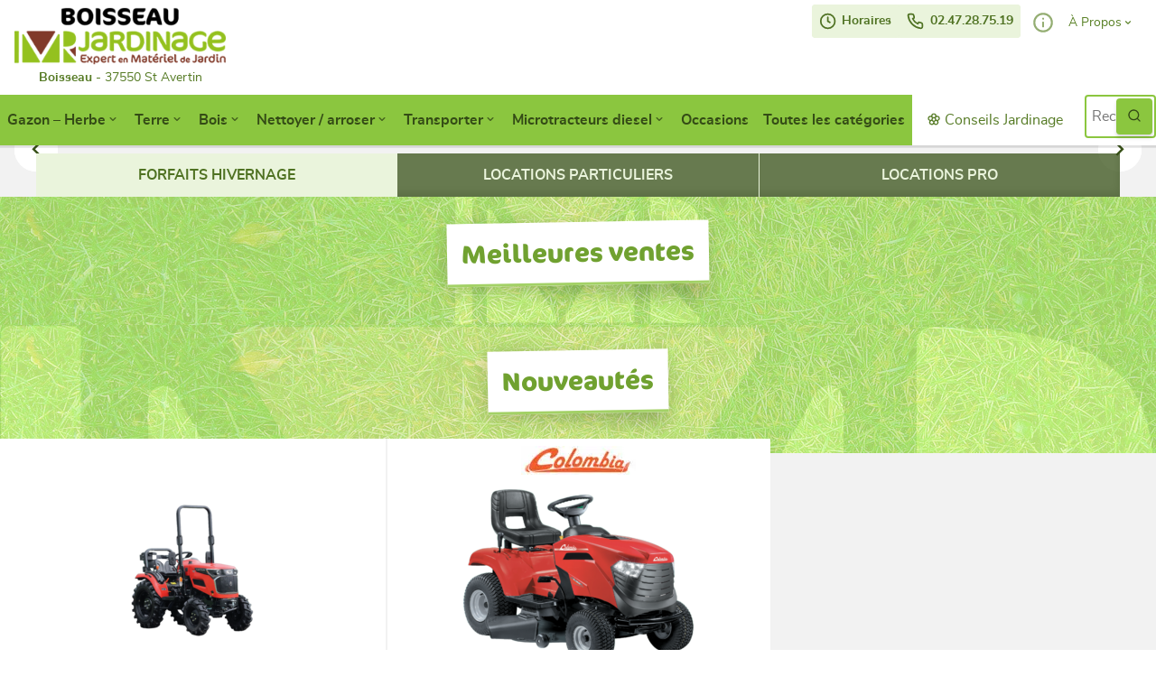

--- FILE ---
content_type: text/html; charset=UTF-8
request_url: https://www.boisseau-mrjardinage.com/
body_size: 20898
content:
<!DOCTYPE html>
<html lang="fr-FR">

	<head>
		<meta charset="UTF-8">
		


		<style>
		body .featured-content {
			clip: rect(0 0 0 0);
			height: 1px;
			overflow: hidden;
			position: absolute;
			width: 1px;
		}

		@supports (display: flex) {
			body {
				display: flex;
				flex-direction: column;
			}

			body .featured-content {
				order: 2;
				height: auto;
				clip: auto;
				width: auto;
				position: relative;
			}

			body .post-footer {
				order: 3;
			}
		}


		.slideshow:not(.slick-initialized) .slide:not(:first-child) {
			display: none;
		}

		/* Slider Home **/
		.slide-background {
			max-height: 0;
			overflow: hidden;
		}

		.slick-slide .slide-background {
			max-height: none !important;
		}
		</style>
		<meta name="viewport" content="width=device-width, initial-scale=1">
		<link rel="profile" href="http://gmpg.org/xfn/11">
		<link rel="apple-touch-icon" sizes="180x180" href="https://www.boisseau-mrjardinage.com/wp-content/themes/adherent/img/favicons/apple-touch-icon.png">
		<link rel="icon" type="image/png" sizes="32x32" href="https://www.boisseau-mrjardinage.com/wp-content/themes/adherent/img/favicons/favicon-32x32.png">
		<link rel="icon" type="image/png" sizes="16x16" href="https://www.boisseau-mrjardinage.com/wp-content/themes/adherent/img/favicons/favicon-16x16.png">
		<link rel="manifest" href="https://www.boisseau-mrjardinage.com/wp-content/themes/adherent/img/favicons/manifest.json">
		<link rel="mask-icon" href="https://www.boisseau-mrjardinage.com/wp-content/themes/adherent/img/favicons/safari-pinned-tab.svg" color="#5bbad5">
		<link rel="shortcut icon" href="https://www.boisseau-mrjardinage.com/wp-content/themes/adherent/img/favicons/favicon.ico">
		<meta name="theme-color" content="#ffffff">
		<link rel="stylesheet" href="https://www.boisseau-mrjardinage.com/wp-content/cache/minify/2/a865f.css" media="all" />

		<meta http-equiv="X-UA-Compatible" content="ie=edge">
		<meta name='robots' content='max-image-preview:large' />
<script>
		var tarteaucitronForceLanguage = "fr";
		</script><script type="text/javascript" src="https://tarteaucitron.io/load.js?locale=fr&iswordpress=true&domain=www.boisseau-mrjardinage.com&uuid=e9babb58bc027579c48deb0cfde3b1b0bd3a88e4"></script>
	<!-- This site is optimized with the Yoast SEO plugin v15.1.1 - https://yoast.com/wordpress/plugins/seo/ -->
	<title>Vente et location de matériel de jardin Tours - Boisseau</title>
	<meta name="description" content="BOISSEAU MR JARDINAGE vous propose la vente, la réparation et la location de matériel d&#039;espaces verts à Saint Avertin (37)." />
	<meta name="robots" content="index, follow, max-snippet:-1, max-image-preview:large, max-video-preview:-1" />
	<link rel="canonical" href="https://www.boisseau-mrjardinage.com/" />
	<meta property="og:locale" content="fr_FR" />
	<meta property="og:type" content="website" />
	<meta property="og:title" content="Vente et location de matériel de jardin Tours - Boisseau" />
	<meta property="og:description" content="BOISSEAU MR JARDINAGE vous propose la vente, la réparation et la location de matériel d&#039;espaces verts à Saint Avertin (37)." />
	<meta property="og:url" content="https://www.boisseau-mrjardinage.com/" />
	<meta property="og:site_name" content="Boisseau Mr Jardinage" />
	<meta property="article:modified_time" content="2025-06-30T07:51:54+00:00" />
	<meta property="og:image" content="https://www.boisseau-mrjardinage.com/wp-content/uploads/sites/2/2017/03/magasin-boisseau-2016-scaled.jpg" />
	<meta property="og:image:width" content="2560" />
	<meta property="og:image:height" content="1076" />
	<meta name="twitter:card" content="summary" />
	<script type="application/ld+json" class="yoast-schema-graph">{"@context":"https://schema.org","@graph":[{"@type":"WebSite","@id":"https://www.boisseau-mrjardinage.com/#website","url":"https://www.boisseau-mrjardinage.com/","name":"Boisseau Mr Jardinage","description":"Un site utilisant Les sites adh\u00e9rents de Mr Jardinage","potentialAction":[{"@type":"SearchAction","target":"https://www.boisseau-mrjardinage.com/?s={search_term_string}","query-input":"required name=search_term_string"}],"inLanguage":"fr-FR"},{"@type":"ImageObject","@id":"https://www.boisseau-mrjardinage.com/#primaryimage","inLanguage":"fr-FR","url":"https://www.boisseau-mrjardinage.com/wp-content/uploads/sites/2/2017/03/magasin-boisseau-2016-scaled.jpg","width":2560,"height":1076},{"@type":"WebPage","@id":"https://www.boisseau-mrjardinage.com/#webpage","url":"https://www.boisseau-mrjardinage.com/","name":"Vente et location de mat\u00e9riel de jardin Tours - Boisseau","isPartOf":{"@id":"https://www.boisseau-mrjardinage.com/#website"},"primaryImageOfPage":{"@id":"https://www.boisseau-mrjardinage.com/#primaryimage"},"datePublished":"2022-12-19T15:07:16+00:00","dateModified":"2025-06-30T07:51:54+00:00","description":"BOISSEAU MR JARDINAGE vous propose la vente, la r\u00e9paration et la location de mat\u00e9riel d'espaces verts \u00e0 Saint Avertin (37).","inLanguage":"fr-FR","potentialAction":[{"@type":"ReadAction","target":["https://www.boisseau-mrjardinage.com/"]}]}]}</script>
	<!-- / Yoast SEO plugin. -->


<link rel='dns-prefetch' href='//www.google.com' />
<link rel='dns-prefetch' href='//ajax.googleapis.com' />
<link rel='dns-prefetch' href='//s.w.org' />
<link rel="alternate" type="application/rss+xml" title="Boisseau Mr Jardinage &raquo; Flux" href="https://www.boisseau-mrjardinage.com/feed/" />
<link rel="alternate" type="application/rss+xml" title="Boisseau Mr Jardinage &raquo; Flux des commentaires" href="https://www.boisseau-mrjardinage.com/comments/feed/" />
		<script type="text/javascript">
			window._wpemojiSettings = {"baseUrl":"https:\/\/s.w.org\/images\/core\/emoji\/13.0.1\/72x72\/","ext":".png","svgUrl":"https:\/\/s.w.org\/images\/core\/emoji\/13.0.1\/svg\/","svgExt":".svg","source":{"wpemoji":"https:\/\/www.boisseau-mrjardinage.com\/wp-includes\/js\/wp-emoji.js?ver=5.7.1","twemoji":"https:\/\/www.boisseau-mrjardinage.com\/wp-includes\/js\/twemoji.js?ver=5.7.1"}};
			/**
 * @output wp-includes/js/wp-emoji-loader.js
 */

( function( window, document, settings ) {
	var src, ready, ii, tests;

	// Create a canvas element for testing native browser support of emoji.
	var canvas = document.createElement( 'canvas' );
	var context = canvas.getContext && canvas.getContext( '2d' );

	/**
	 * Checks if two sets of Emoji characters render the same visually.
	 *
	 * @since 4.9.0
	 *
	 * @private
	 *
	 * @param {number[]} set1 Set of Emoji character codes.
	 * @param {number[]} set2 Set of Emoji character codes.
	 *
	 * @return {boolean} True if the two sets render the same.
	 */
	function emojiSetsRenderIdentically( set1, set2 ) {
		var stringFromCharCode = String.fromCharCode;

		// Cleanup from previous test.
		context.clearRect( 0, 0, canvas.width, canvas.height );
		context.fillText( stringFromCharCode.apply( this, set1 ), 0, 0 );
		var rendered1 = canvas.toDataURL();

		// Cleanup from previous test.
		context.clearRect( 0, 0, canvas.width, canvas.height );
		context.fillText( stringFromCharCode.apply( this, set2 ), 0, 0 );
		var rendered2 = canvas.toDataURL();

		return rendered1 === rendered2;
	}

	/**
	 * Detects if the browser supports rendering emoji or flag emoji.
	 *
	 * Flag emoji are a single glyph made of two characters, so some browsers
	 * (notably, Firefox OS X) don't support them.
	 *
	 * @since 4.2.0
	 *
	 * @private
	 *
	 * @param {string} type Whether to test for support of "flag" or "emoji".
	 *
	 * @return {boolean} True if the browser can render emoji, false if it cannot.
	 */
	function browserSupportsEmoji( type ) {
		var isIdentical;

		if ( ! context || ! context.fillText ) {
			return false;
		}

		/*
		 * Chrome on OS X added native emoji rendering in M41. Unfortunately,
		 * it doesn't work when the font is bolder than 500 weight. So, we
		 * check for bold rendering support to avoid invisible emoji in Chrome.
		 */
		context.textBaseline = 'top';
		context.font = '600 32px Arial';

		switch ( type ) {
			case 'flag':
				/*
				 * Test for Transgender flag compatibility. This flag is shortlisted for the Emoji 13 spec,
				 * but has landed in Twemoji early, so we can add support for it, too.
				 *
				 * To test for support, we try to render it, and compare the rendering to how it would look if
				 * the browser doesn't render it correctly (white flag emoji + transgender symbol).
				 */
				isIdentical = emojiSetsRenderIdentically(
					[ 0x1F3F3, 0xFE0F, 0x200D, 0x26A7, 0xFE0F ],
					[ 0x1F3F3, 0xFE0F, 0x200B, 0x26A7, 0xFE0F ]
				);

				if ( isIdentical ) {
					return false;
				}

				/*
				 * Test for UN flag compatibility. This is the least supported of the letter locale flags,
				 * so gives us an easy test for full support.
				 *
				 * To test for support, we try to render it, and compare the rendering to how it would look if
				 * the browser doesn't render it correctly ([U] + [N]).
				 */
				isIdentical = emojiSetsRenderIdentically(
					[ 0xD83C, 0xDDFA, 0xD83C, 0xDDF3 ],
					[ 0xD83C, 0xDDFA, 0x200B, 0xD83C, 0xDDF3 ]
				);

				if ( isIdentical ) {
					return false;
				}

				/*
				 * Test for English flag compatibility. England is a country in the United Kingdom, it
				 * does not have a two letter locale code but rather an five letter sub-division code.
				 *
				 * To test for support, we try to render it, and compare the rendering to how it would look if
				 * the browser doesn't render it correctly (black flag emoji + [G] + [B] + [E] + [N] + [G]).
				 */
				isIdentical = emojiSetsRenderIdentically(
					[ 0xD83C, 0xDFF4, 0xDB40, 0xDC67, 0xDB40, 0xDC62, 0xDB40, 0xDC65, 0xDB40, 0xDC6E, 0xDB40, 0xDC67, 0xDB40, 0xDC7F ],
					[ 0xD83C, 0xDFF4, 0x200B, 0xDB40, 0xDC67, 0x200B, 0xDB40, 0xDC62, 0x200B, 0xDB40, 0xDC65, 0x200B, 0xDB40, 0xDC6E, 0x200B, 0xDB40, 0xDC67, 0x200B, 0xDB40, 0xDC7F ]
				);

				return ! isIdentical;
			case 'emoji':
				/*
				 * So easy, even a baby could do it!
				 *
				 *  To test for Emoji 13 support, try to render a new emoji: Man Feeding Baby.
				 *
				 * The Man Feeding Baby emoji is a ZWJ sequence combining 👨 Man, a Zero Width Joiner and 🍼 Baby Bottle.
				 *
				 * 0xD83D, 0xDC68 == Man emoji.
				 * 0x200D == Zero-Width Joiner (ZWJ) that links the two code points for the new emoji or
				 * 0x200B == Zero-Width Space (ZWS) that is rendered for clients not supporting the new emoji.
				 * 0xD83C, 0xDF7C == Baby Bottle.
				 *
				 * When updating this test for future Emoji releases, ensure that individual emoji that make up the
				 * sequence come from older emoji standards.
				 */
				isIdentical = emojiSetsRenderIdentically(
					[0xD83D, 0xDC68, 0x200D, 0xD83C, 0xDF7C],
					[0xD83D, 0xDC68, 0x200B, 0xD83C, 0xDF7C]
				);

				return ! isIdentical;
		}

		return false;
	}

	/**
	 * Adds a script to the head of the document.
	 *
	 * @ignore
	 *
	 * @since 4.2.0
	 *
	 * @param {Object} src The url where the script is located.
	 * @return {void}
	 */
	function addScript( src ) {
		var script = document.createElement( 'script' );

		script.src = src;
		script.defer = script.type = 'text/javascript';
		document.getElementsByTagName( 'head' )[0].appendChild( script );
	}

	tests = Array( 'flag', 'emoji' );

	settings.supports = {
		everything: true,
		everythingExceptFlag: true
	};

	/*
	 * Tests the browser support for flag emojis and other emojis, and adjusts the
	 * support settings accordingly.
	 */
	for( ii = 0; ii < tests.length; ii++ ) {
		settings.supports[ tests[ ii ] ] = browserSupportsEmoji( tests[ ii ] );

		settings.supports.everything = settings.supports.everything && settings.supports[ tests[ ii ] ];

		if ( 'flag' !== tests[ ii ] ) {
			settings.supports.everythingExceptFlag = settings.supports.everythingExceptFlag && settings.supports[ tests[ ii ] ];
		}
	}

	settings.supports.everythingExceptFlag = settings.supports.everythingExceptFlag && ! settings.supports.flag;

	// Sets DOMReady to false and assigns a ready function to settings.
	settings.DOMReady = false;
	settings.readyCallback = function() {
		settings.DOMReady = true;
	};

	// When the browser can not render everything we need to load a polyfill.
	if ( ! settings.supports.everything ) {
		ready = function() {
			settings.readyCallback();
		};

		/*
		 * Cross-browser version of adding a dom ready event.
		 */
		if ( document.addEventListener ) {
			document.addEventListener( 'DOMContentLoaded', ready, false );
			window.addEventListener( 'load', ready, false );
		} else {
			window.attachEvent( 'onload', ready );
			document.attachEvent( 'onreadystatechange', function() {
				if ( 'complete' === document.readyState ) {
					settings.readyCallback();
				}
			} );
		}

		src = settings.source || {};

		if ( src.concatemoji ) {
			addScript( src.concatemoji );
		} else if ( src.wpemoji && src.twemoji ) {
			addScript( src.twemoji );
			addScript( src.wpemoji );
		}
	}

} )( window, document, window._wpemojiSettings );
		</script>
		<style type="text/css">
img.wp-smiley,
img.emoji {
	display: inline !important;
	border: none !important;
	box-shadow: none !important;
	height: 1em !important;
	width: 1em !important;
	margin: 0 .07em !important;
	vertical-align: -0.1em !important;
	background: none !important;
	padding: 0 !important;
}
</style>
	<link rel="stylesheet" href="https://www.boisseau-mrjardinage.com/wp-content/cache/minify/2/b4e73.css" media="all" />



<style id='woocommerce-inline-inline-css' type='text/css'>
.woocommerce form .form-row .required { visibility: visible; }
</style>
<link rel="stylesheet" href="https://www.boisseau-mrjardinage.com/wp-content/cache/minify/2/6d26b.css" media="all" />



<style id='dashicons-inline-css' type='text/css'>
[data-font="Dashicons"]:before {font-family: 'Dashicons' !important;content: attr(data-icon) !important;speak: none !important;font-weight: normal !important;font-variant: normal !important;text-transform: none !important;line-height: 1 !important;font-style: normal !important;-webkit-font-smoothing: antialiased !important;-moz-osx-font-smoothing: grayscale !important;}
</style>
<link rel="stylesheet" href="https://www.boisseau-mrjardinage.com/wp-content/cache/minify/2/3ac4b.css" media="all" />



<style id='dry_awp_theme_style-inline-css' type='text/css'>
@media screen and (max-width: 600px) {	.csColumn {		clear: both !important;		float: none !important;		text-align: center !important;		margin-left:  10% !important;		margin-right: 10% !important;		width: 80% !important;	}	.csColumnGap {		display: none !important;	}}
</style>
<script type='text/javascript' src='https://ajax.googleapis.com/ajax/libs/jquery/3.1.1/jquery.min.js?ver=5.7.1' id='jquery-js'></script>
<link rel="https://api.w.org/" href="https://www.boisseau-mrjardinage.com/wp-json/" /><link rel="alternate" type="application/json" href="https://www.boisseau-mrjardinage.com/wp-json/wp/v2/pages/1736" /><meta name="generator" content="WordPress 5.7.1" />
<meta name="generator" content="WooCommerce 5.2.2" />
<link rel='shortlink' href='https://www.boisseau-mrjardinage.com/' />
<link rel="alternate" type="application/json+oembed" href="https://www.boisseau-mrjardinage.com/wp-json/oembed/1.0/embed?url=https%3A%2F%2Fwww.boisseau-mrjardinage.com%2F" />
<link rel="alternate" type="text/xml+oembed" href="https://www.boisseau-mrjardinage.com/wp-json/oembed/1.0/embed?url=https%3A%2F%2Fwww.boisseau-mrjardinage.com%2F&#038;format=xml" />
	<noscript><style>.woocommerce-product-gallery{ opacity: 1 !important; }</style></noscript>
			
			</head>

	<body class="home page-template page-template-accueil page-template-accueil-php page page-id-1736 theme-adherent woocommerce-no-js website-2 group-blog">


		<!--
    * SITE preHEADER *
  -->

		<div class="pre-header full-width padding-main">

			<ul class="list-features">
				<li class="features-item item-shop-choice magasin-customer">
					<!-- Lien vers la fiche magasin -->
					<a class="modal-button  button" href="#modal-horaires-ouverture">
						<svg class="icon" xmlns="http://www.w3.org/2000/svg" viewBox="0 0 24 24"><path d="M11,2A10,10,0,1,0,21,12,10,10,0,0,0,11,2Zm0,18a8,8,0,1,1,8-8A8,8,0,0,1,11,20Zm3.1-7.37L12,11.42V7a1,1,0,0,0-2,0v5s0,.08,0,.12a.65.65,0,0,0,.05.2.89.89,0,0,0,.08.17.86.86,0,0,0,.1.16l.16.13.09.09,2.6,1.5a1,1,0,0,0,.5.13,1,1,0,0,0,.5-1.87Z"/></svg>
						Horaires
					</a>

					<!-- Lien d'appel du magasin -->
										<a class="shop-phone button" href="tel:0247287519">
						<svg class="icon icon-phone" xmlns="http://www.w3.org/2000/svg" viewBox="0 0 24 24"><path d="M19.44,13c-.22,0-.45-.07-.67-.12a9.44,9.44,0,0,1-1.31-.39,2,2,0,0,0-2.48,1l-.22.45a12.18,12.18,0,0,1-2.66-2,12.18,12.18,0,0,1-2-2.66L10.52,9a2,2,0,0,0,1-2.48,10.33,10.33,0,0,1-.39-1.31c-.05-.22-.09-.45-.12-.68a3,3,0,0,0-3-2.49h-3a3,3,0,0,0-3,3.41A19,19,0,0,0,18.53,21.91l.38,0a3,3,0,0,0,2-.76,3,3,0,0,0,1-2.25v-3A3,3,0,0,0,19.44,13Zm.5,6a1,1,0,0,1-.34.75,1.05,1.05,0,0,1-.82.25A17,17,0,0,1,4.07,5.22a1.09,1.09,0,0,1,.25-.82,1,1,0,0,1,.75-.34h3a1,1,0,0,1,1,.79q.06.41.15.81a11.12,11.12,0,0,0,.46,1.55l-1.4.65a1,1,0,0,0-.49,1.33,14.49,14.49,0,0,0,7,7,1,1,0,0,0,.76,0,1,1,0,0,0,.57-.52l.62-1.4a13.69,13.69,0,0,0,1.58.46q.4.09.81.15a1,1,0,0,1,.79,1Z"/></svg>
						02.47.28.75.19					</a>
					
					<!-- Lien facebook -->
									</li>
			</ul>


			<nav class="nav-pages"><ul class="nav-pages-ul menu"><li id="menu-item-4746" class="menu-item menu-item-type-custom menu-item-object-custom menu-item-has-children menu-item-4746"><a href="#" class="menu-item-link"><img src="https://www.boisseau-mrjardinage.com/wp-content/uploads/sites/2/2019/12/info-circle-green.svg" class="menu-image menu-image-title-after" alt="A propos de Boisseau Mr jardinage" loading="lazy" height="24" width="24" /><span class="menu-image-title-after menu-image-title">À Propos</span></a>
<ul class="sub-menu">
	<li id="menu-item-4747" class="menu-item menu-item-type-post_type menu-item-object-page menu-item-4747"><a href="https://www.boisseau-mrjardinage.com/nos-services/" class="menu-item-link">Nos services</a></li>
	<li id="menu-item-4748" class="menu-item menu-item-type-post_type menu-item-object-page menu-item-4748"><a href="https://www.boisseau-mrjardinage.com/faisons-connaissance/" class="menu-item-link">Faisons connaissance</a></li>
</ul>
</li>
</ul></nav>
		</div>

		<!--
    * SITE HEADER *
  -->
		<header class="site-header">

						<div class="site-logo site-logo-adherent">
				<a class="logo" href="https://www.boisseau-mrjardinage.com/" rel="home" title="Boisseau - Expert en matériel de jardin">
					<img src="https://www.boisseau-mrjardinage.com/wp-content/themes/adherent/img/boisseau_motoculture_mr_jardinage.png" alt="Logo de Boisseau" />
					<span class="magasin">
						<strong>Boisseau</strong> - 37550 St Avertin					</span>
				</a>
			</div>

			

			<nav class="nav-main">
				<!--<div id="menu-top-products" class="menu-top-product-navigation"><ul class="menu-products-list nav-list-categories" id="menu-top-products-list-mobile"><li id="menu-item-1234" class="menu-item menu-item-type-taxonomy menu-item-object-product_cat menu-item-has-children menu-item-1234"><a href="https://www.boisseau-mrjardinage.com/categorie-produit/gazon-herbe/" class="menu-item-link">Gazon &#8211; Herbe</a>
<ul class="sub-menu">
	<li id="menu-item-1241" class="menu-item menu-item-type-taxonomy menu-item-object-product_cat menu-item-1241"><a href="https://www.boisseau-mrjardinage.com/categorie-produit/gazon-herbe/tondeuses-electriques/" class="menu-item-link">Tondeuses électriques</a></li>
	<li id="menu-item-1242" class="menu-item menu-item-type-taxonomy menu-item-object-product_cat menu-item-1242"><a href="https://www.boisseau-mrjardinage.com/categorie-produit/gazon-herbe/tondeuses-thermiques/" class="menu-item-link">Tondeuses thermiques</a></li>
	<li id="menu-item-1243" class="menu-item menu-item-type-taxonomy menu-item-object-product_cat menu-item-1243"><a href="https://www.boisseau-mrjardinage.com/categorie-produit/gazon-herbe/tracteurs-tondeuses/" class="menu-item-link">Tracteurs tondeuses</a></li>
	<li id="menu-item-1236" class="menu-item menu-item-type-taxonomy menu-item-object-product_cat menu-item-1236"><a href="https://www.boisseau-mrjardinage.com/categorie-produit/gazon-herbe/accessoires-tracteurs-tondeuses/" class="menu-item-link">Accessoires tracteurs tondeuses</a></li>
	<li id="menu-item-1238" class="menu-item menu-item-type-taxonomy menu-item-object-product_cat menu-item-1238"><a href="https://www.boisseau-mrjardinage.com/categorie-produit/gazon-herbe/robots-tondeuses/" class="menu-item-link">Robots tondeuses</a></li>
	<li id="menu-item-1235" class="menu-item menu-item-type-taxonomy menu-item-object-product_cat menu-item-1235"><a href="https://www.boisseau-mrjardinage.com/categorie-produit/gazon-herbe/accessoires-pelouse/" class="menu-item-link">Accessoires pelouse</a></li>
	<li id="menu-item-1237" class="menu-item menu-item-type-taxonomy menu-item-object-product_cat menu-item-1237"><a href="https://www.boisseau-mrjardinage.com/categorie-produit/gazon-herbe/debroussailleuses-a-roues/" class="menu-item-link">débroussailleuses à roues</a></li>
	<li id="menu-item-1239" class="menu-item menu-item-type-taxonomy menu-item-object-product_cat menu-item-1239"><a href="https://www.boisseau-mrjardinage.com/categorie-produit/gazon-herbe/scarificateurs-electriques/" class="menu-item-link">Scarificateurs électriques</a></li>
	<li id="menu-item-1240" class="menu-item menu-item-type-taxonomy menu-item-object-product_cat menu-item-1240"><a href="https://www.boisseau-mrjardinage.com/categorie-produit/gazon-herbe/scarificateurs-thermiques/" class="menu-item-link">Scarificateurs thermiques</a></li>
</ul>
</li>
<li id="menu-item-1250" class="menu-item menu-item-type-taxonomy menu-item-object-product_cat menu-item-has-children menu-item-1250"><a href="https://www.boisseau-mrjardinage.com/categorie-produit/terre/" class="menu-item-link">Terre</a>
<ul class="sub-menu">
	<li id="menu-item-1252" class="menu-item menu-item-type-taxonomy menu-item-object-product_cat menu-item-1252"><a href="https://www.boisseau-mrjardinage.com/categorie-produit/terre/motobineuses/" class="menu-item-link">Motobineuses</a></li>
	<li id="menu-item-1253" class="menu-item menu-item-type-taxonomy menu-item-object-product_cat menu-item-1253"><a href="https://www.boisseau-mrjardinage.com/categorie-produit/terre/motoculteurs/" class="menu-item-link">Motoculteurs</a></li>
	<li id="menu-item-1251" class="menu-item menu-item-type-taxonomy menu-item-object-product_cat menu-item-1251"><a href="https://www.boisseau-mrjardinage.com/categorie-produit/terre/accessoires-terre/" class="menu-item-link">Accessoires terre</a></li>
</ul>
</li>
<li id="menu-item-1228" class="menu-item menu-item-type-taxonomy menu-item-object-product_cat menu-item-has-children menu-item-1228"><a href="https://www.boisseau-mrjardinage.com/categorie-produit/bois/" class="menu-item-link">Bois</a>
<ul class="sub-menu">
	<li id="menu-item-1232" class="menu-item menu-item-type-taxonomy menu-item-object-product_cat menu-item-1232"><a href="https://www.boisseau-mrjardinage.com/categorie-produit/bois/taille-haies-electriques/" class="menu-item-link">Taille-haies électriques</a></li>
	<li id="menu-item-1233" class="menu-item menu-item-type-taxonomy menu-item-object-product_cat menu-item-1233"><a href="https://www.boisseau-mrjardinage.com/categorie-produit/bois/taille-haies-thermiques/" class="menu-item-link">Taille-haies thermiques</a></li>
	<li id="menu-item-1229" class="menu-item menu-item-type-taxonomy menu-item-object-product_cat menu-item-1229"><a href="https://www.boisseau-mrjardinage.com/categorie-produit/bois/broyeur-de-vegetaux-bois/" class="menu-item-link">Broyeur de végétaux</a></li>
	<li id="menu-item-1231" class="menu-item menu-item-type-taxonomy menu-item-object-product_cat menu-item-1231"><a href="https://www.boisseau-mrjardinage.com/categorie-produit/bois/scie-a-buches/" class="menu-item-link">Scie à bûches</a></li>
	<li id="menu-item-1230" class="menu-item menu-item-type-taxonomy menu-item-object-product_cat menu-item-1230"><a href="https://www.boisseau-mrjardinage.com/categorie-produit/bois/fendeuses-de-buches/" class="menu-item-link">Fendeuses de bûches</a></li>
</ul>
</li>
<li id="menu-item-1246" class="menu-item menu-item-type-taxonomy menu-item-object-product_cat menu-item-has-children menu-item-1246"><a href="https://www.boisseau-mrjardinage.com/categorie-produit/nettoyer-arroser/" class="menu-item-link">Nettoyer / arroser</a>
<ul class="sub-menu">
	<li id="menu-item-1248" class="menu-item menu-item-type-taxonomy menu-item-object-product_cat menu-item-1248"><a href="https://www.boisseau-mrjardinage.com/categorie-produit/nettoyer-arroser/pulverisateurs/" class="menu-item-link">Pulverisateurs</a></li>
	<li id="menu-item-2068" class="menu-item menu-item-type-taxonomy menu-item-object-product_cat menu-item-2068"><a href="https://www.boisseau-mrjardinage.com/categorie-produit/nettoyer-arroser/souffleurs-aspirateurs/" class="menu-item-link">Souffleurs-Aspirateurs</a></li>
	<li id="menu-item-2071" class="menu-item menu-item-type-taxonomy menu-item-object-product_cat menu-item-2071"><a href="https://www.boisseau-mrjardinage.com/categorie-produit/nettoyer-arroser/nettoyeurs-haute-pression/" class="menu-item-link">Nettoyeurs haute pression</a></li>
	<li id="menu-item-2072" class="menu-item menu-item-type-taxonomy menu-item-object-product_cat menu-item-2072"><a href="https://www.boisseau-mrjardinage.com/categorie-produit/nettoyer-arroser/pompe-a-eau/" class="menu-item-link">Pompe à eau</a></li>
</ul>
</li>
<li id="menu-item-1254" class="menu-item menu-item-type-taxonomy menu-item-object-product_cat menu-item-has-children menu-item-1254"><a href="https://www.boisseau-mrjardinage.com/categorie-produit/transporter/" class="menu-item-link">Transporter</a>
<ul class="sub-menu">
	<li id="menu-item-1256" class="menu-item menu-item-type-taxonomy menu-item-object-product_cat menu-item-1256"><a href="https://www.boisseau-mrjardinage.com/categorie-produit/transporter/remorques/" class="menu-item-link">Remorques</a></li>
	<li id="menu-item-1255" class="menu-item menu-item-type-taxonomy menu-item-object-product_cat menu-item-1255"><a href="https://www.boisseau-mrjardinage.com/categorie-produit/transporter/brouettes-a-moteur/" class="menu-item-link">Brouettes à moteur</a></li>
</ul>
</li>
<li id="menu-item-1244" class="menu-item menu-item-type-taxonomy menu-item-object-product_cat menu-item-has-children menu-item-1244"><a href="https://www.boisseau-mrjardinage.com/categorie-produit/microtracteurs-diesel/" class="menu-item-link">Microtracteurs diesel</a>
<ul class="sub-menu">
	<li id="menu-item-1245" class="menu-item menu-item-type-taxonomy menu-item-object-product_cat menu-item-1245"><a href="https://www.boisseau-mrjardinage.com/categorie-produit/microtracteurs-diesel/accessoires-microtracteur/" class="menu-item-link">Accessoires microtracteur</a></li>
	<li id="menu-item-2069" class="menu-item menu-item-type-taxonomy menu-item-object-product_cat menu-item-2069"><a href="https://www.boisseau-mrjardinage.com/categorie-produit/microtracteurs-diesel/microtracteurs/" class="menu-item-link">Microtracteurs</a></li>
</ul>
</li>
<li id="menu-item-2132" class="menu-item menu-item-type-taxonomy menu-item-object-product_cat menu-item-2132"><a href="https://www.boisseau-mrjardinage.com/categorie-produit/occasions/" class="menu-item-link">Occasions</a></li>
<li id="menu-item-2070" class="menu-item menu-item-type-post_type menu-item-object-page menu-item-2070"><a href="https://www.boisseau-mrjardinage.com/shop/" class="menu-item-link">Toutes les catégories</a></li>
</ul></div>
<div class="nav-direction-switcher" aria-hidden="true">
  <button class="nav-direction-switcher-button">+</button>
</div>-->
				<div class="menu-top-product-navigation"><ul class="menu-products-list nav-list-categories" id="menu-top-products-list"><li class="menu-item menu-item-type-taxonomy menu-item-object-product_cat menu-item-has-children menu-item-1234"><a href="https://www.boisseau-mrjardinage.com/categorie-produit/gazon-herbe/" class="menu-item-link">Gazon &#8211; Herbe</a>
<ul class="sub-menu">
	<li class="menu-item menu-item-type-taxonomy menu-item-object-product_cat menu-item-1241"><a href="https://www.boisseau-mrjardinage.com/categorie-produit/gazon-herbe/tondeuses-electriques/" class="menu-item-link">Tondeuses électriques</a></li>
	<li class="menu-item menu-item-type-taxonomy menu-item-object-product_cat menu-item-1242"><a href="https://www.boisseau-mrjardinage.com/categorie-produit/gazon-herbe/tondeuses-thermiques/" class="menu-item-link">Tondeuses thermiques</a></li>
	<li class="menu-item menu-item-type-taxonomy menu-item-object-product_cat menu-item-1243"><a href="https://www.boisseau-mrjardinage.com/categorie-produit/gazon-herbe/tracteurs-tondeuses/" class="menu-item-link">Tracteurs tondeuses</a></li>
	<li class="menu-item menu-item-type-taxonomy menu-item-object-product_cat menu-item-1236"><a href="https://www.boisseau-mrjardinage.com/categorie-produit/gazon-herbe/accessoires-tracteurs-tondeuses/" class="menu-item-link">Accessoires tracteurs tondeuses</a></li>
	<li class="menu-item menu-item-type-taxonomy menu-item-object-product_cat menu-item-1238"><a href="https://www.boisseau-mrjardinage.com/categorie-produit/gazon-herbe/robots-tondeuses/" class="menu-item-link">Robots tondeuses</a></li>
	<li class="menu-item menu-item-type-taxonomy menu-item-object-product_cat menu-item-1235"><a href="https://www.boisseau-mrjardinage.com/categorie-produit/gazon-herbe/accessoires-pelouse/" class="menu-item-link">Accessoires pelouse</a></li>
	<li class="menu-item menu-item-type-taxonomy menu-item-object-product_cat menu-item-1237"><a href="https://www.boisseau-mrjardinage.com/categorie-produit/gazon-herbe/debroussailleuses-a-roues/" class="menu-item-link">débroussailleuses à roues</a></li>
	<li class="menu-item menu-item-type-taxonomy menu-item-object-product_cat menu-item-1239"><a href="https://www.boisseau-mrjardinage.com/categorie-produit/gazon-herbe/scarificateurs-electriques/" class="menu-item-link">Scarificateurs électriques</a></li>
	<li class="menu-item menu-item-type-taxonomy menu-item-object-product_cat menu-item-1240"><a href="https://www.boisseau-mrjardinage.com/categorie-produit/gazon-herbe/scarificateurs-thermiques/" class="menu-item-link">Scarificateurs thermiques</a></li>
</ul>
</li>
<li class="menu-item menu-item-type-taxonomy menu-item-object-product_cat menu-item-has-children menu-item-1250"><a href="https://www.boisseau-mrjardinage.com/categorie-produit/terre/" class="menu-item-link">Terre</a>
<ul class="sub-menu">
	<li class="menu-item menu-item-type-taxonomy menu-item-object-product_cat menu-item-1252"><a href="https://www.boisseau-mrjardinage.com/categorie-produit/terre/motobineuses/" class="menu-item-link">Motobineuses</a></li>
	<li class="menu-item menu-item-type-taxonomy menu-item-object-product_cat menu-item-1253"><a href="https://www.boisseau-mrjardinage.com/categorie-produit/terre/motoculteurs/" class="menu-item-link">Motoculteurs</a></li>
	<li class="menu-item menu-item-type-taxonomy menu-item-object-product_cat menu-item-1251"><a href="https://www.boisseau-mrjardinage.com/categorie-produit/terre/accessoires-terre/" class="menu-item-link">Accessoires terre</a></li>
</ul>
</li>
<li class="menu-item menu-item-type-taxonomy menu-item-object-product_cat menu-item-has-children menu-item-1228"><a href="https://www.boisseau-mrjardinage.com/categorie-produit/bois/" class="menu-item-link">Bois</a>
<ul class="sub-menu">
	<li class="menu-item menu-item-type-taxonomy menu-item-object-product_cat menu-item-1232"><a href="https://www.boisseau-mrjardinage.com/categorie-produit/bois/taille-haies-electriques/" class="menu-item-link">Taille-haies électriques</a></li>
	<li class="menu-item menu-item-type-taxonomy menu-item-object-product_cat menu-item-1233"><a href="https://www.boisseau-mrjardinage.com/categorie-produit/bois/taille-haies-thermiques/" class="menu-item-link">Taille-haies thermiques</a></li>
	<li class="menu-item menu-item-type-taxonomy menu-item-object-product_cat menu-item-1229"><a href="https://www.boisseau-mrjardinage.com/categorie-produit/bois/broyeur-de-vegetaux-bois/" class="menu-item-link">Broyeur de végétaux</a></li>
	<li class="menu-item menu-item-type-taxonomy menu-item-object-product_cat menu-item-1231"><a href="https://www.boisseau-mrjardinage.com/categorie-produit/bois/scie-a-buches/" class="menu-item-link">Scie à bûches</a></li>
	<li class="menu-item menu-item-type-taxonomy menu-item-object-product_cat menu-item-1230"><a href="https://www.boisseau-mrjardinage.com/categorie-produit/bois/fendeuses-de-buches/" class="menu-item-link">Fendeuses de bûches</a></li>
</ul>
</li>
<li class="menu-item menu-item-type-taxonomy menu-item-object-product_cat menu-item-has-children menu-item-1246"><a href="https://www.boisseau-mrjardinage.com/categorie-produit/nettoyer-arroser/" class="menu-item-link">Nettoyer / arroser</a>
<ul class="sub-menu">
	<li class="menu-item menu-item-type-taxonomy menu-item-object-product_cat menu-item-1248"><a href="https://www.boisseau-mrjardinage.com/categorie-produit/nettoyer-arroser/pulverisateurs/" class="menu-item-link">Pulverisateurs</a></li>
	<li class="menu-item menu-item-type-taxonomy menu-item-object-product_cat menu-item-2068"><a href="https://www.boisseau-mrjardinage.com/categorie-produit/nettoyer-arroser/souffleurs-aspirateurs/" class="menu-item-link">Souffleurs-Aspirateurs</a></li>
	<li class="menu-item menu-item-type-taxonomy menu-item-object-product_cat menu-item-2071"><a href="https://www.boisseau-mrjardinage.com/categorie-produit/nettoyer-arroser/nettoyeurs-haute-pression/" class="menu-item-link">Nettoyeurs haute pression</a></li>
	<li class="menu-item menu-item-type-taxonomy menu-item-object-product_cat menu-item-2072"><a href="https://www.boisseau-mrjardinage.com/categorie-produit/nettoyer-arroser/pompe-a-eau/" class="menu-item-link">Pompe à eau</a></li>
</ul>
</li>
<li class="menu-item menu-item-type-taxonomy menu-item-object-product_cat menu-item-has-children menu-item-1254"><a href="https://www.boisseau-mrjardinage.com/categorie-produit/transporter/" class="menu-item-link">Transporter</a>
<ul class="sub-menu">
	<li class="menu-item menu-item-type-taxonomy menu-item-object-product_cat menu-item-1256"><a href="https://www.boisseau-mrjardinage.com/categorie-produit/transporter/remorques/" class="menu-item-link">Remorques</a></li>
	<li class="menu-item menu-item-type-taxonomy menu-item-object-product_cat menu-item-1255"><a href="https://www.boisseau-mrjardinage.com/categorie-produit/transporter/brouettes-a-moteur/" class="menu-item-link">Brouettes à moteur</a></li>
</ul>
</li>
<li class="menu-item menu-item-type-taxonomy menu-item-object-product_cat menu-item-has-children menu-item-1244"><a href="https://www.boisseau-mrjardinage.com/categorie-produit/microtracteurs-diesel/" class="menu-item-link">Microtracteurs diesel</a>
<ul class="sub-menu">
	<li class="menu-item menu-item-type-taxonomy menu-item-object-product_cat menu-item-1245"><a href="https://www.boisseau-mrjardinage.com/categorie-produit/microtracteurs-diesel/accessoires-microtracteur/" class="menu-item-link">Accessoires microtracteur</a></li>
	<li class="menu-item menu-item-type-taxonomy menu-item-object-product_cat menu-item-2069"><a href="https://www.boisseau-mrjardinage.com/categorie-produit/microtracteurs-diesel/microtracteurs/" class="menu-item-link">Microtracteurs</a></li>
</ul>
</li>
<li class="menu-item menu-item-type-taxonomy menu-item-object-product_cat menu-item-2132"><a href="https://www.boisseau-mrjardinage.com/categorie-produit/occasions/" class="menu-item-link">Occasions</a></li>
<li class="menu-item menu-item-type-post_type menu-item-object-page menu-item-2070"><a href="https://www.boisseau-mrjardinage.com/shop/" class="menu-item-link">Toutes les catégories</a></li>
</ul></div>				<div class="nav-direction-switcher" aria-hidden="true">
					<button class="nav-direction-switcher-button"><svg class="icon" xmlns="http://www.w3.org/2000/svg" viewBox="0 0 24 24"><path d="M19,11H13V5a1,1,0,0,0-2,0v6H5a1,1,0,0,0,0,2h6v6a1,1,0,0,0,2,0V13h6a1,1,0,0,0,0-2Z"/></svg>
</button>
				</div>
				<div class="nav-blog"><a class="nav-blog-link" href="https://www.boisseau-mrjardinage.com/blog/">
    <svg class="icon" xmlns="http://www.w3.org/2000/svg" viewBox="0 0 24 24"><path d="M19.68,6.88a4.4,4.4,0,0,0-3.31-.32,4.37,4.37,0,0,0-8.73,0,4.48,4.48,0,0,0-3.31.29,4.37,4.37,0,0,0,.61,8,4.4,4.4,0,0,0-.8,2.5,5,5,0,0,0,.07.75A4.34,4.34,0,0,0,8.5,21.73a4.68,4.68,0,0,0,.64,0A4.42,4.42,0,0,0,12,20a4.42,4.42,0,0,0,2.86,1.69,4.68,4.68,0,0,0,.64,0,4.36,4.36,0,0,0,3.56-6.87,4.36,4.36,0,0,0,.62-8ZM10.34,4.94a2.4,2.4,0,0,1,3.32,0,2.43,2.43,0,0,1,.52,2.66l-.26.59-.66.58A4.07,4.07,0,0,0,12,8.55a4,4,0,0,0-1.61.34L9.83,7.6A2.39,2.39,0,0,1,10.34,4.94Zm-6.1,6.84A2.37,2.37,0,0,1,7.94,9l.49.43.35.8A3.92,3.92,0,0,0,8,12.55,2.85,2.85,0,0,0,8,13l-.55,0h0l-.84.08A2.37,2.37,0,0,1,4.24,11.78Zm6.6,6.08a2.38,2.38,0,0,1-4.66-.08,3.07,3.07,0,0,1,0-.42,2.33,2.33,0,0,1,1.17-2L7.86,15l.91-.1a4,4,0,0,0,2.38,1.57ZM12,14.55a2,2,0,1,1,2-2A2,2,0,0,1,12,14.55Zm5.82,3.22a2.36,2.36,0,0,1-2.68,1.94,2.39,2.39,0,0,1-2-1.85l-.14-.6.21-.92a4,4,0,0,0,2.2-1.76l.5.3.09,0,.66.39A2.38,2.38,0,0,1,17.82,17.77Zm1.94-6a2.39,2.39,0,0,1-2.13,1.33h-.24L16.75,13,16,12.59v0a4,4,0,0,0-1-2.64l.43-.37,0,0L16.06,9a2.37,2.37,0,0,1,3.7,2.82Z"/></svg>
    Conseils Jardinage</a></div>				<nav class="nav-tools">

	<!-- Recherche produit, template : woocommerce/yith-woocommerce-ajax-search-->
	
<div class="yith-ajaxsearchform-container nav-tool tool-search">
  <button class="button-call-search button-filled"><svg class="icon" xmlns="http://www.w3.org/2000/svg" viewBox="0 0 24 24"><path d="M21.71,20.29,18,16.61A9,9,0,1,0,16.61,18l3.68,3.68a1,1,0,0,0,1.42,0A1,1,0,0,0,21.71,20.29ZM11,18a7,7,0,1,1,7-7A7,7,0,0,1,11,18Z"/></svg>
<span
      class="tool-label">Rechercher</span></button>
  <form role="search" method="get" class="yith-ajaxsearchform tool-form-search"
    action="https://www.boisseau-mrjardinage.com/">
    <label class="screen-reader-text">Search for:</label>

    <input type="search" value="" name="s" class="yith-s"
      placeholder="Rechercher un produit..."
      data-loader-icon=""
      data-min-chars="3" />

    <button type="submit"
      class="yith-searchsubmit button button-filled"><svg class="icon" xmlns="http://www.w3.org/2000/svg" viewBox="0 0 24 24"><path d="M21.71,20.29,18,16.61A9,9,0,1,0,16.61,18l3.68,3.68a1,1,0,0,0,1.42,0A1,1,0,0,0,21.71,20.29ZM11,18a7,7,0,1,1,7-7A7,7,0,0,1,11,18Z"/></svg>
<span
        class="tool-label screen-reader-text">Recherche</span></button>

    <input type="hidden" name="post_type" value="product" />
    

  </form>
</div>
	</nav>			</nav>

		</header>

		<!--
  * NAV MOBILE
-->
		<div class="bottom-bar">
  <!-- Magasins -->
  <a class="bottom-bar-item item-places" title="Informations et contact" href="https://www.boisseau-mrjardinage.com/#adherent-infos-contact">
    <svg class="icon" xmlns="http://www.w3.org/2000/svg" viewBox="0 0 24 24"><path d="M12,11a1,1,0,0,0-1,1v4a1,1,0,0,0,2,0V12A1,1,0,0,0,12,11Zm.38-3.92a1,1,0,0,0-.76,0,1,1,0,0,0-.33.21,1.15,1.15,0,0,0-.21.33A.84.84,0,0,0,11,8a1,1,0,0,0,.29.71,1.15,1.15,0,0,0,.33.21A1,1,0,0,0,13,8a1.05,1.05,0,0,0-.29-.71A1,1,0,0,0,12.38,7.08ZM12,2A10,10,0,1,0,22,12,10,10,0,0,0,12,2Zm0,18a8,8,0,1,1,8-8A8,8,0,0,1,12,20Z"/></svg>
    <span class="label">Magasins</span>
  </a>

  <!-- Recherche -->
  <button class="bottom-bar-item item-search">
    <svg class="icon" xmlns="http://www.w3.org/2000/svg" viewBox="0 0 24 24"><path d="M21.71,20.29,18,16.61A9,9,0,1,0,16.61,18l3.68,3.68a1,1,0,0,0,1.42,0A1,1,0,0,0,21.71,20.29ZM11,18a7,7,0,1,1,7-7A7,7,0,0,1,11,18Z"/></svg>
    <span class="label">Recherche</span>
  </button>

  <div id="mobile-search-tool">
    <button class="close"><svg class="icon" xmlns="http://www.w3.org/2000/svg" viewBox="0 0 24 24"><path d="M13.41,12l4.3-4.29a1,1,0,1,0-1.42-1.42L12,10.59,7.71,6.29A1,1,0,0,0,6.29,7.71L10.59,12l-4.3,4.29a1,1,0,0,0,0,1.42,1,1,0,0,0,1.42,0L12,13.41l4.29,4.3a1,1,0,0,0,1.42,0,1,1,0,0,0,0-1.42Z"/></svg>
</button>
    
<div class="yith-ajaxsearchform-container nav-tool tool-search">
  <button class="button-call-search button-filled"><svg class="icon" xmlns="http://www.w3.org/2000/svg" viewBox="0 0 24 24"><path d="M21.71,20.29,18,16.61A9,9,0,1,0,16.61,18l3.68,3.68a1,1,0,0,0,1.42,0A1,1,0,0,0,21.71,20.29ZM11,18a7,7,0,1,1,7-7A7,7,0,0,1,11,18Z"/></svg>
<span
      class="tool-label">Rechercher</span></button>
  <form role="search" method="get" class="yith-ajaxsearchform tool-form-search"
    action="https://www.boisseau-mrjardinage.com/">
    <label class="screen-reader-text">Search for:</label>

    <input type="search" value="" name="s" class="yith-s"
      placeholder="Rechercher un produit..."
      data-loader-icon=""
      data-min-chars="3" />

    <button type="submit"
      class="yith-searchsubmit button button-filled"><svg class="icon" xmlns="http://www.w3.org/2000/svg" viewBox="0 0 24 24"><path d="M21.71,20.29,18,16.61A9,9,0,1,0,16.61,18l3.68,3.68a1,1,0,0,0,1.42,0A1,1,0,0,0,21.71,20.29ZM11,18a7,7,0,1,1,7-7A7,7,0,0,1,11,18Z"/></svg>
<span
        class="tool-label screen-reader-text">Recherche</span></button>

    <input type="hidden" name="post_type" value="product" />
    

  </form>
</div>  </div>

  <!-- Mon compte-->
  <a class="bottom-bar-item item-account"
    href="">
    <svg class="icon" xmlns="http://www.w3.org/2000/svg" viewBox="0 0 24 24"><path d="M15.71,12.71a6,6,0,1,0-7.42,0,10,10,0,0,0-6.22,8.18,1,1,0,0,0,2,.22,8,8,0,0,1,15.9,0,1,1,0,0,0,1,.89h.11a1,1,0,0,0,.88-1.1A10,10,0,0,0,15.71,12.71ZM12,12a4,4,0,1,1,4-4A4,4,0,0,1,12,12Z"/></svg>
    <span class="label">Compte</span>
  </a>

  <!-- Panier -->
  <a class="cart-customlocation bottom-bar-item item-cart" href="https://www.boisseau-mrjardinage.com/panier/">
    <svg class="icon" xmlns="http://www.w3.org/2000/svg" data-name="Layer 1" viewBox="0 0 24 24"><path d="M21,16H7a1,1,0,0,1,0-2H17.44a3,3,0,0,0,2.91-2.27L22,5.24a1,1,0,0,0-.18-.86A1,1,0,0,0,21,4H6.76A3,3,0,0,0,3.94,2H3A1,1,0,0,0,3,4h.94a1,1,0,0,1,1,.76L5,5.24H5L6.73,12A3,3,0,0,0,7,18h.18a3,3,0,1,0,5.64,0h2.36a3,3,0,1,0,5.64,0H21a1,1,0,0,0,0-2ZM19.72,6l-1.31,5.24a1,1,0,0,1-1,.76H8.78L7.28,6ZM10,20a1,1,0,1,1,1-1A1,1,0,0,1,10,20Zm8,0a1,1,0,1,1,1-1A1,1,0,0,1,18,20Z"/></svg>
    <span class="label">Panier</span>
  </a>
  <!-- Menu -->
  <button class="bottom-bar-item item-menu">
    <svg class="icon" xmlns="http://www.w3.org/2000/svg" viewBox="0 0 24 24"><path d="M3,8H21a1,1,0,0,0,0-2H3A1,1,0,0,0,3,8Zm18,8H3a1,1,0,0,0,0,2H21a1,1,0,0,0,0-2Zm0-5H3a1,1,0,0,0,0,2H21a1,1,0,0,0,0-2Z"/></svg>
    <span class="label">Menu</span>
  </button>
</div>


<nav class="nav-mobile">
  <div class="txt-right close-container">
    <button class="button-filled button-close close-nav-mobile">
      <svg class="icon" xmlns="http://www.w3.org/2000/svg" viewBox="0 0 24 24"><path d="M13.41,12l4.3-4.29a1,1,0,1,0-1.42-1.42L12,10.59,7.71,6.29A1,1,0,0,0,6.29,7.71L10.59,12l-4.3,4.29a1,1,0,0,0,0,1.42,1,1,0,0,0,1.42,0L12,13.41l4.29,4.3a1,1,0,0,0,1.42,0,1,1,0,0,0,0-1.42Z"/></svg>
      <span class="screen-reader-text">Fermer le menu</span>
    </button>
  </div>
  <div id="menu-top-products" class="menu-top-product-navigation"><ul class="menu-products-list nav-list-categories" id="menu-top-products-list-mobile"><li class="menu-item menu-item-type-taxonomy menu-item-object-product_cat menu-item-has-children menu-item-1234"><a href="https://www.boisseau-mrjardinage.com/categorie-produit/gazon-herbe/" class="menu-item-link">Gazon &#8211; Herbe</a>
<ul class="sub-menu">
	<li class="menu-item menu-item-type-taxonomy menu-item-object-product_cat menu-item-1241"><a href="https://www.boisseau-mrjardinage.com/categorie-produit/gazon-herbe/tondeuses-electriques/" class="menu-item-link">Tondeuses électriques</a></li>
	<li class="menu-item menu-item-type-taxonomy menu-item-object-product_cat menu-item-1242"><a href="https://www.boisseau-mrjardinage.com/categorie-produit/gazon-herbe/tondeuses-thermiques/" class="menu-item-link">Tondeuses thermiques</a></li>
	<li class="menu-item menu-item-type-taxonomy menu-item-object-product_cat menu-item-1243"><a href="https://www.boisseau-mrjardinage.com/categorie-produit/gazon-herbe/tracteurs-tondeuses/" class="menu-item-link">Tracteurs tondeuses</a></li>
	<li class="menu-item menu-item-type-taxonomy menu-item-object-product_cat menu-item-1236"><a href="https://www.boisseau-mrjardinage.com/categorie-produit/gazon-herbe/accessoires-tracteurs-tondeuses/" class="menu-item-link">Accessoires tracteurs tondeuses</a></li>
	<li class="menu-item menu-item-type-taxonomy menu-item-object-product_cat menu-item-1238"><a href="https://www.boisseau-mrjardinage.com/categorie-produit/gazon-herbe/robots-tondeuses/" class="menu-item-link">Robots tondeuses</a></li>
	<li class="menu-item menu-item-type-taxonomy menu-item-object-product_cat menu-item-1235"><a href="https://www.boisseau-mrjardinage.com/categorie-produit/gazon-herbe/accessoires-pelouse/" class="menu-item-link">Accessoires pelouse</a></li>
	<li class="menu-item menu-item-type-taxonomy menu-item-object-product_cat menu-item-1237"><a href="https://www.boisseau-mrjardinage.com/categorie-produit/gazon-herbe/debroussailleuses-a-roues/" class="menu-item-link">débroussailleuses à roues</a></li>
	<li class="menu-item menu-item-type-taxonomy menu-item-object-product_cat menu-item-1239"><a href="https://www.boisseau-mrjardinage.com/categorie-produit/gazon-herbe/scarificateurs-electriques/" class="menu-item-link">Scarificateurs électriques</a></li>
	<li class="menu-item menu-item-type-taxonomy menu-item-object-product_cat menu-item-1240"><a href="https://www.boisseau-mrjardinage.com/categorie-produit/gazon-herbe/scarificateurs-thermiques/" class="menu-item-link">Scarificateurs thermiques</a></li>
</ul>
</li>
<li class="menu-item menu-item-type-taxonomy menu-item-object-product_cat menu-item-has-children menu-item-1250"><a href="https://www.boisseau-mrjardinage.com/categorie-produit/terre/" class="menu-item-link">Terre</a>
<ul class="sub-menu">
	<li class="menu-item menu-item-type-taxonomy menu-item-object-product_cat menu-item-1252"><a href="https://www.boisseau-mrjardinage.com/categorie-produit/terre/motobineuses/" class="menu-item-link">Motobineuses</a></li>
	<li class="menu-item menu-item-type-taxonomy menu-item-object-product_cat menu-item-1253"><a href="https://www.boisseau-mrjardinage.com/categorie-produit/terre/motoculteurs/" class="menu-item-link">Motoculteurs</a></li>
	<li class="menu-item menu-item-type-taxonomy menu-item-object-product_cat menu-item-1251"><a href="https://www.boisseau-mrjardinage.com/categorie-produit/terre/accessoires-terre/" class="menu-item-link">Accessoires terre</a></li>
</ul>
</li>
<li class="menu-item menu-item-type-taxonomy menu-item-object-product_cat menu-item-has-children menu-item-1228"><a href="https://www.boisseau-mrjardinage.com/categorie-produit/bois/" class="menu-item-link">Bois</a>
<ul class="sub-menu">
	<li class="menu-item menu-item-type-taxonomy menu-item-object-product_cat menu-item-1232"><a href="https://www.boisseau-mrjardinage.com/categorie-produit/bois/taille-haies-electriques/" class="menu-item-link">Taille-haies électriques</a></li>
	<li class="menu-item menu-item-type-taxonomy menu-item-object-product_cat menu-item-1233"><a href="https://www.boisseau-mrjardinage.com/categorie-produit/bois/taille-haies-thermiques/" class="menu-item-link">Taille-haies thermiques</a></li>
	<li class="menu-item menu-item-type-taxonomy menu-item-object-product_cat menu-item-1229"><a href="https://www.boisseau-mrjardinage.com/categorie-produit/bois/broyeur-de-vegetaux-bois/" class="menu-item-link">Broyeur de végétaux</a></li>
	<li class="menu-item menu-item-type-taxonomy menu-item-object-product_cat menu-item-1231"><a href="https://www.boisseau-mrjardinage.com/categorie-produit/bois/scie-a-buches/" class="menu-item-link">Scie à bûches</a></li>
	<li class="menu-item menu-item-type-taxonomy menu-item-object-product_cat menu-item-1230"><a href="https://www.boisseau-mrjardinage.com/categorie-produit/bois/fendeuses-de-buches/" class="menu-item-link">Fendeuses de bûches</a></li>
</ul>
</li>
<li class="menu-item menu-item-type-taxonomy menu-item-object-product_cat menu-item-has-children menu-item-1246"><a href="https://www.boisseau-mrjardinage.com/categorie-produit/nettoyer-arroser/" class="menu-item-link">Nettoyer / arroser</a>
<ul class="sub-menu">
	<li class="menu-item menu-item-type-taxonomy menu-item-object-product_cat menu-item-1248"><a href="https://www.boisseau-mrjardinage.com/categorie-produit/nettoyer-arroser/pulverisateurs/" class="menu-item-link">Pulverisateurs</a></li>
	<li class="menu-item menu-item-type-taxonomy menu-item-object-product_cat menu-item-2068"><a href="https://www.boisseau-mrjardinage.com/categorie-produit/nettoyer-arroser/souffleurs-aspirateurs/" class="menu-item-link">Souffleurs-Aspirateurs</a></li>
	<li class="menu-item menu-item-type-taxonomy menu-item-object-product_cat menu-item-2071"><a href="https://www.boisseau-mrjardinage.com/categorie-produit/nettoyer-arroser/nettoyeurs-haute-pression/" class="menu-item-link">Nettoyeurs haute pression</a></li>
	<li class="menu-item menu-item-type-taxonomy menu-item-object-product_cat menu-item-2072"><a href="https://www.boisseau-mrjardinage.com/categorie-produit/nettoyer-arroser/pompe-a-eau/" class="menu-item-link">Pompe à eau</a></li>
</ul>
</li>
<li class="menu-item menu-item-type-taxonomy menu-item-object-product_cat menu-item-has-children menu-item-1254"><a href="https://www.boisseau-mrjardinage.com/categorie-produit/transporter/" class="menu-item-link">Transporter</a>
<ul class="sub-menu">
	<li class="menu-item menu-item-type-taxonomy menu-item-object-product_cat menu-item-1256"><a href="https://www.boisseau-mrjardinage.com/categorie-produit/transporter/remorques/" class="menu-item-link">Remorques</a></li>
	<li class="menu-item menu-item-type-taxonomy menu-item-object-product_cat menu-item-1255"><a href="https://www.boisseau-mrjardinage.com/categorie-produit/transporter/brouettes-a-moteur/" class="menu-item-link">Brouettes à moteur</a></li>
</ul>
</li>
<li class="menu-item menu-item-type-taxonomy menu-item-object-product_cat menu-item-has-children menu-item-1244"><a href="https://www.boisseau-mrjardinage.com/categorie-produit/microtracteurs-diesel/" class="menu-item-link">Microtracteurs diesel</a>
<ul class="sub-menu">
	<li class="menu-item menu-item-type-taxonomy menu-item-object-product_cat menu-item-1245"><a href="https://www.boisseau-mrjardinage.com/categorie-produit/microtracteurs-diesel/accessoires-microtracteur/" class="menu-item-link">Accessoires microtracteur</a></li>
	<li class="menu-item menu-item-type-taxonomy menu-item-object-product_cat menu-item-2069"><a href="https://www.boisseau-mrjardinage.com/categorie-produit/microtracteurs-diesel/microtracteurs/" class="menu-item-link">Microtracteurs</a></li>
</ul>
</li>
<li class="menu-item menu-item-type-taxonomy menu-item-object-product_cat menu-item-2132"><a href="https://www.boisseau-mrjardinage.com/categorie-produit/occasions/" class="menu-item-link">Occasions</a></li>
<li class="menu-item menu-item-type-post_type menu-item-object-page menu-item-2070"><a href="https://www.boisseau-mrjardinage.com/shop/" class="menu-item-link">Toutes les catégories</a></li>
</ul></div>
<div class="nav-direction-switcher" aria-hidden="true">
  <button class="nav-direction-switcher-button">+</button>
</div><nav class="nav-pages"><ul class="nav-pages-ul menu"><li class="menu-item menu-item-type-custom menu-item-object-custom menu-item-has-children menu-item-4746"><a href="#" class="menu-item-link"><img src="https://www.boisseau-mrjardinage.com/wp-content/uploads/sites/2/2019/12/info-circle-green.svg" class="menu-image menu-image-title-after" alt="A propos de Boisseau Mr jardinage" loading="lazy" height="24" width="24" /><span class="menu-image-title-after menu-image-title">À Propos</span></a>
<ul class="sub-menu">
	<li class="menu-item menu-item-type-post_type menu-item-object-page menu-item-4747"><a href="https://www.boisseau-mrjardinage.com/nos-services/" class="menu-item-link">Nos services</a></li>
	<li class="menu-item menu-item-type-post_type menu-item-object-page menu-item-4748"><a href="https://www.boisseau-mrjardinage.com/faisons-connaissance/" class="menu-item-link">Faisons connaissance</a></li>
</ul>
</li>
</ul></nav><div class="nav-blog"><a class="nav-blog-link" href="https://www.boisseau-mrjardinage.com/blog/">
    <svg class="icon" xmlns="http://www.w3.org/2000/svg" viewBox="0 0 24 24"><path d="M19.68,6.88a4.4,4.4,0,0,0-3.31-.32,4.37,4.37,0,0,0-8.73,0,4.48,4.48,0,0,0-3.31.29,4.37,4.37,0,0,0,.61,8,4.4,4.4,0,0,0-.8,2.5,5,5,0,0,0,.07.75A4.34,4.34,0,0,0,8.5,21.73a4.68,4.68,0,0,0,.64,0A4.42,4.42,0,0,0,12,20a4.42,4.42,0,0,0,2.86,1.69,4.68,4.68,0,0,0,.64,0,4.36,4.36,0,0,0,3.56-6.87,4.36,4.36,0,0,0,.62-8ZM10.34,4.94a2.4,2.4,0,0,1,3.32,0,2.43,2.43,0,0,1,.52,2.66l-.26.59-.66.58A4.07,4.07,0,0,0,12,8.55a4,4,0,0,0-1.61.34L9.83,7.6A2.39,2.39,0,0,1,10.34,4.94Zm-6.1,6.84A2.37,2.37,0,0,1,7.94,9l.49.43.35.8A3.92,3.92,0,0,0,8,12.55,2.85,2.85,0,0,0,8,13l-.55,0h0l-.84.08A2.37,2.37,0,0,1,4.24,11.78Zm6.6,6.08a2.38,2.38,0,0,1-4.66-.08,3.07,3.07,0,0,1,0-.42,2.33,2.33,0,0,1,1.17-2L7.86,15l.91-.1a4,4,0,0,0,2.38,1.57ZM12,14.55a2,2,0,1,1,2-2A2,2,0,0,1,12,14.55Zm5.82,3.22a2.36,2.36,0,0,1-2.68,1.94,2.39,2.39,0,0,1-2-1.85l-.14-.6.21-.92a4,4,0,0,0,2.2-1.76l.5.3.09,0,.66.39A2.38,2.38,0,0,1,17.82,17.77Zm1.94-6a2.39,2.39,0,0,1-2.13,1.33h-.24L16.75,13,16,12.59v0a4,4,0,0,0-1-2.64l.43-.37,0,0L16.06,9a2.37,2.37,0,0,1,3.7,2.82Z"/></svg>
    Conseils Jardinage</a></div>
</nav>

				<div class="featured-content full-width padding-main">
			<div class="featured-content-main">

				
				<h2>Boisseau Mr Jardinage, votre spécialiste en matériel de jardin sur Tours et alentours.</h2>
<h3>Le matériel de jardin en Touraine</h3>
<p>Spécialistes en matériel de jardin depuis plus de 45 ans, nous vous proposons des équipements sélectionnés pour leur meilleur rapport qualité / fiabilité / prix. L’équipe de Boisseau Mr Jardinage vous reçoit dans son magasin de 450 m² où elle vous propose une large gamme de matériels de jardin, de tracteurs, de remorques, de tondeuses, de matériel pour l&rsquo;entretien des végétaux et des haies&#8230; Notre équipe vous apporte conseil, choix et service dans les différents domaines d’activités suivants : un atelier particulier et un atelier professionnel &#8211; un service de pièces détachées toutes marques avec une large gamme de stock en permanence &#8211; un service commercial magasin et terrain à l’écoute de vos besoins &#8211; un service de location avec un grand parc de matériels quasiment neuf &#8211; un grand choix de matériels d’occasion, révisés et garantis. Nous travaillons avec de grandes marques spécialisées dans le jardin comme Kioti, Stihl, Colombia, Etesia… Boisseau Mr Jardinage propose du matériel de jardin sur Tours aux particuliers comme aux professionnels.</p>
<h3>Votre expert jardin de proximité</h3>
<p>Besoin d’aide pour choisir le matériel adapté à votre jardin ? L’équipe de Boisseau Mr Jardinage est composée de 19 personnes au service des particuliers et des professionnels de l’espace vert sur Saint Avertin dans le 37 près de Tours.<br />
Vous êtes un particulier ? Notre équipe est là pour vous guider dans le choix d’un achat de matériel de jardin neuf ou d’occasion, et partager son expertise afin de vous garantir de faire le bon choix.<br />
Vous êtes un professionnel, nous vous aidons dans le choix de votre matériel, en fonction de son usage, et assurons son entretien dans un délai très court. Un service après-vente rapide et efficace est à votre disposition pour l&rsquo;entretien de votre matériel de jardin.<br />
Toute l’équipe Boisseau Mr Jardinage est heureuse de vous accueillir 6j/7 du lundi au samedi.<br />
N’hésitez pas à nous contacter via la page contact du site internet.</p>
			</div>
		</div>
		

<!--
    * SLIDER *
  -->
<div class="section-promotional-slider slideshow   overflow-hidden   full-width  position-relative">

	<div class="promotional-slider">
				<div>
											<a href="https://www.boisseau-mrjardinage.com/2024/11/14/forfaits-revisions-hivernage-2024-2025/">
										<img src="" height="" width="" alt="" />
									</a>
										</div>
						<div>
						<div class="slide-background">
												<a href="https://www.boisseau-mrjardinage.com/2022/11/08/location-de-materiels-de-jardinage/">
										<img src="" height="" width="" alt="" />
									</a>
											</div>
					</div>
						<div>
						<div class="slide-background">
												<a href="https://www.boisseau-mrjardinage.com/2022/11/08/location-de-materiels-de-jardinage/">
										<img src="" height="" width="" alt="" />
									</a>
											</div>
					</div>
					</div>

	<div class="slider-nav">
						<div class="slider-nav-item"><button>FORFAITS HIVERNAGE </button></div>
						<div class="slider-nav-item"><button>LOCATIONS PARTICULIERS </button></div>
						<div class="slider-nav-item"><button>LOCATIONS PRO </button></div>
			</div>
</div>







<!--
    * FEATURED PRODUCTS *
  -->
<div class="mrj-featured-product full-width padding-main">
	<div class="txt-center">
		<h2 class="title-cool"><span>Meilleures ventes</span></h2>
	</div>

	<!-- Bloc produits -->

	<div class="woocommerce columns-4 "></div>	</div>






<!--
    * FEATURED PRODUCTS *
  -->
<div class="mrj-featured-product full-width padding-main">
	<div class="txt-center">
				<h2 class="title-cool"><span>Nouveautés</span></h2>
			</div>

	<!-- Bloc produits -->

			<div class="woocommerce columns-4 ">
		<ul class="products columns-4">
			<li data-attr="product" class="mrj-product post-6440 product type-product status-publish has-post-thumbnail product_cat-microtracteurs-captain product_cat-microtracteurs-diesel marque-captain first instock shipping-taxable purchasable product-type-simple">
	<div class="product-list-content txt-center pt-0rem-half product-marque">
				<img src="" alt="" />

		
	</div>
		<div class="mrj-product-image">
		<img width="176" height="196" src="https://www.boisseau-mrjardinage.com/wp-content/uploads/sites/2/2025/02/263HST-Maraicher2-176x196.png" class="attachment-woocommerce_thumbnail size-woocommerce_thumbnail" alt="Captain EU263 Maraîcher" loading="lazy" srcset="https://www.boisseau-mrjardinage.com/wp-content/uploads/sites/2/2025/02/263HST-Maraicher2-176x196.png 176w, https://www.boisseau-mrjardinage.com/wp-content/uploads/sites/2/2025/02/263HST-Maraicher2-180x200.png 180w, https://www.boisseau-mrjardinage.com/wp-content/uploads/sites/2/2025/02/263HST-Maraicher2-1382x1536.png 1382w, https://www.boisseau-mrjardinage.com/wp-content/uploads/sites/2/2025/02/263HST-Maraicher2-58x64.png 58w, https://www.boisseau-mrjardinage.com/wp-content/uploads/sites/2/2025/02/263HST-Maraicher2-29x32.png 29w, https://www.boisseau-mrjardinage.com/wp-content/uploads/sites/2/2025/02/263HST-Maraicher2-414x460.png 414w, https://www.boisseau-mrjardinage.com/wp-content/uploads/sites/2/2025/02/263HST-Maraicher2-270x300.png 270w, https://www.boisseau-mrjardinage.com/wp-content/uploads/sites/2/2025/02/263HST-Maraicher2-23x26.png 23w, https://www.boisseau-mrjardinage.com/wp-content/uploads/sites/2/2025/02/263HST-Maraicher2-32x36.png 32w, https://www.boisseau-mrjardinage.com/wp-content/uploads/sites/2/2025/02/263HST-Maraicher2-43x48.png 43w, https://www.boisseau-mrjardinage.com/wp-content/uploads/sites/2/2025/02/263HST-Maraicher2.png 1800w" sizes="(max-width: 176px) 100vw, 176px" /><div class="wccpf-fields-container">    	    
	    </div>	</div>
	<div class="mrj-product-main-content">
		<h3>Captain 263 MARAÎCHER RS</h3><div class="wccpf-fields-container"></div><div class="wccpf-fields-container"></div><div class='mrj-product-description'></div>	</div>
	<div class="mrj-product-footer">
		
	<span class="price"><span class="woocommerce-Price-amount amount"><bdi>11599,00<span class="woocommerce-Price-currencySymbol">&euro;</span></bdi></span></span>
<div class="wccpf-fields-container"></div>		<a class="button button-filled" href="https://www.boisseau-mrjardinage.com/produit/captain-263-maraicher-rs/">Voir le
			produit<svg class="icon icon-angle-right" xmlns="http://www.w3.org/2000/svg" viewBox="0 0 24 24"><path d="M14.83,11.29,10.59,7.05a1,1,0,0,0-1.42,0,1,1,0,0,0,0,1.41L12.71,12,9.17,15.54a1,1,0,0,0,0,1.41,1,1,0,0,0,.71.29,1,1,0,0,0,.71-.29l4.24-4.24A1,1,0,0,0,14.83,11.29Z"/></svg>
</a>
	</div>

</li><li data-attr="product" class="mrj-product post-6438 product type-product status-publish has-post-thumbnail product_cat-tracteurs-tondeuses-a-gazon marque-colombia  instock shipping-taxable purchasable product-type-simple">
	<div class="product-list-content txt-center pt-0rem-half product-marque">
				<img src="https://www.boisseau-mrjardinage.com/wp-content/uploads/sites/2/2019/12/logo-marque-colombia-127x32.jpg" alt="Logo Colombia" />

		
	</div>
		<div class="mrj-product-image">
		<img width="255" height="196" src="https://www.boisseau-mrjardinage.com/wp-content/uploads/sites/2/2025/02/PL-1098-C-255x196.png" class="attachment-woocommerce_thumbnail size-woocommerce_thumbnail" alt="PL 1098 C" loading="lazy" srcset="https://www.boisseau-mrjardinage.com/wp-content/uploads/sites/2/2025/02/PL-1098-C-255x196.png 255w, https://www.boisseau-mrjardinage.com/wp-content/uploads/sites/2/2025/02/PL-1098-C-200x154.png 200w, https://www.boisseau-mrjardinage.com/wp-content/uploads/sites/2/2025/02/PL-1098-C-1536x1179.png 1536w, https://www.boisseau-mrjardinage.com/wp-content/uploads/sites/2/2025/02/PL-1098-C-83x64.png 83w, https://www.boisseau-mrjardinage.com/wp-content/uploads/sites/2/2025/02/PL-1098-C-42x32.png 42w, https://www.boisseau-mrjardinage.com/wp-content/uploads/sites/2/2025/02/PL-1098-C-480x369.png 480w, https://www.boisseau-mrjardinage.com/wp-content/uploads/sites/2/2025/02/PL-1098-C-300x230.png 300w, https://www.boisseau-mrjardinage.com/wp-content/uploads/sites/2/2025/02/PL-1098-C-26x20.png 26w, https://www.boisseau-mrjardinage.com/wp-content/uploads/sites/2/2025/02/PL-1098-C-36x28.png 36w, https://www.boisseau-mrjardinage.com/wp-content/uploads/sites/2/2025/02/PL-1098-C-48x37.png 48w, https://www.boisseau-mrjardinage.com/wp-content/uploads/sites/2/2025/02/PL-1098-C.png 1628w" sizes="(max-width: 255px) 100vw, 255px" /><div class="wccpf-fields-container"></div>	</div>
	<div class="mrj-product-main-content">
		<h3>Tondeuse autoportée Colombia PL 1098 C</h3><div class="wccpf-fields-container"></div><div class="wccpf-fields-container"></div><div class='mrj-product-description'>Tondez jusqu'à 2500m² avec la Colombia PL 1098 C
Une tondeuse autoportée idéale pour les grands espaces
La tondeuse autoportée Colombia...</div>	</div>
	<div class="mrj-product-footer">
		
	<span class="price"><span class="woocommerce-Price-amount amount"><bdi>1799,00<span class="woocommerce-Price-currencySymbol">&euro;</span></bdi></span></span>
<div class="wccpf-fields-container"></div>		<a class="button button-filled" href="https://www.boisseau-mrjardinage.com/produit/tondeuse-autoportee-colombia-pl-1098-c/">Voir le
			produit<svg class="icon icon-angle-right" xmlns="http://www.w3.org/2000/svg" viewBox="0 0 24 24"><path d="M14.83,11.29,10.59,7.05a1,1,0,0,0-1.42,0,1,1,0,0,0,0,1.41L12.71,12,9.17,15.54a1,1,0,0,0,0,1.41,1,1,0,0,0,.71.29,1,1,0,0,0,.71-.29l4.24-4.24A1,1,0,0,0,14.83,11.29Z"/></svg>
</a>
	</div>

</li>		</ul>
	</div>

</div>





<!--
    * INFOS MAGASINS *
  -->

<div class="section-adherent-about infos-coordonees infos-coordonees-desktop" id="adherent-infos-contact">

	<!--
  ** Header => Slideshow ou photo seule
-->

	<!-- Slider -->
	<div class="adherent-about-header">
				<div class="adherent-slideshow slideshow  max-width-tablet-tiny ml-auto mr-auto">

			
			<div class="slide">

				<img src="https://www.boisseau-mrjardinage.com/wp-content/uploads/sites/2/2017/03/devanture-2017.2-400x290.jpg" alt="" />

			</div>

			
			<div class="slide">

				<img src="https://www.boisseau-mrjardinage.com/wp-content/uploads/sites/2/2017/03/devanture-cha-400x267.jpg" alt="" />

			</div>

			
			<div class="slide">

				<img src="https://www.boisseau-mrjardinage.com/wp-content/uploads/sites/2/2017/03/magasin-devanture-400x299.jpg" alt="" />

			</div>

			
			<div class="slide">

				<img src="https://www.boisseau-mrjardinage.com/wp-content/uploads/sites/2/2017/03/magasin-boisseau-2016-1-400x168.jpg" alt="" />

			</div>

			
			<div class="slide">

				<img src="https://www.boisseau-mrjardinage.com/wp-content/uploads/sites/2/2017/03/envoifichier-mrj2015-04-400x267.jpg" alt="" />

			</div>

			
			<div class="slide">

				<img src="https://www.boisseau-mrjardinage.com/wp-content/uploads/sites/2/2017/03/envoifichier-mrj2015-03b-400x267.jpg" alt="" />

			</div>

			
		</div>


		<!-- Image seule s'il y a qu'une seule image du magasin -->
		
	</div>



	<!--
  ** Adhérent Main
-->
	<div class="adherent-main-content">

		
		<!-- Intro -->
		<div class="section adherent-intro">
			<h3>Qui sommes-nous ?</h3>
BOISSEAU Mr Jardinage est une entreprise familiale tourangelle fondée en 1973 par M. BOISSEAU Pierre et reprise par son fils Frédéric BOISSEAU. Notre entreprise est spécialisée dans la vente, la réparation et la location de matériel d'espace vert. Notre équipe vous accueille dans son magasin pour vous conseiller. Différents services sont à votre écoute pour répondre à vos besoins :
<ul>
 	<li>Deux ateliers réparations : un pour les particuliers (machines à essence et sur batterie) et un pour les professionnels ouvert en Mars 2015 (machines diesel).</li>
 	<li>Un service pièces détachées avec un important stock permanent toutes marques</li>
 	<li>Un service location avec un parc de matériel régulièrement renouvelé</li>
 	<li>Des commerciaux présents en magasin mais aussi sur le terrain pour vous conseiller et vous accompagner</li>
</ul>		</div>


		<!-- Horaire -->
						<div class="section adherent-opening" id="horaires-ouverture">
			<h3>Horaires d'ouverture</h3>
			<div class="magasin-card-horaires">
				<div class="horaires-list  today-is-Wednesday">
					<p><strong>De Mars à Juin :</strong> Lundi au Vendredi : 8H/12H &#8211; 14H/18H &#8211; Samedi : 8H30/12H &#8211; 14H/18H</p>
<p><strong>Juillet à Septembre :</strong> Lundi au Vendredi : 8H/12H &#8211; 14H/18H &#8211;  Samedi : 8H30/12H (fermé l&rsquo;après midi)</p>
<p><strong>Octobre à février:</strong> Lundi au Vendredi : 8H/12H &#8211; 14H/17H30 &#8211;  Samedi : 8H30/12H (fermé l&rsquo;après midi)</p>
				</div>
				<div class="btn-container">
					<button class="button-flat show-horaires">Afficher les horaires
						<svg class="icon" xmlns="http://www.w3.org/2000/svg" viewBox="0 0 24 24"><path d="M17,9.17a1,1,0,0,0-1.41,0L12,12.71,8.46,9.17a1,1,0,0,0-1.41,0,1,1,0,0,0,0,1.42l4.24,4.24a1,1,0,0,0,1.42,0L17,10.59A1,1,0,0,0,17,9.17Z"/></svg>
</button>
				</div>
			</div>
		</div>
		


		<!-- Rating  [desactivé] -->
		<!-- <div class="adherent-rating">
      </div> -->


		<!-- Coordonnées -->
		<div class="section adherent-coordonnes">
			<h3>Coordonnées</h3>
			<!-- Coordonnée : adresse -->
						<div class="info-item adresse">
				<div><svg class="icon adr" xmlns="http://www.w3.org/2000/svg" viewBox="0 0 24 24"><path d="M18,4.48a8.45,8.45,0,0,0-12,12l5.27,5.28a1,1,0,0,0,1.42,0L18,16.43A8.45,8.45,0,0,0,18,4.48ZM16.57,15,12,19.59,7.43,15a6.46,6.46,0,1,1,9.14,0ZM9,7.41a4.32,4.32,0,0,0,0,6.1,4.31,4.31,0,0,0,7.36-3,4.24,4.24,0,0,0-1.26-3.05A4.3,4.3,0,0,0,9,7.41Zm4.69,4.68a2.33,2.33,0,1,1,.67-1.63A2.33,2.33,0,0,1,13.64,12.09Z"/></svg>
					30 rue F. Joliot Curie, 37550 St. Avertin				</div>
			</div>
			

			<!-- Coordonnée : Téléphone -->
						<div class="info-item telephone">

				<a aria-label="Téléphone :" href="tel:">
					<svg class="icon icon-phone" xmlns="http://www.w3.org/2000/svg" viewBox="0 0 24 24"><path d="M19.44,13c-.22,0-.45-.07-.67-.12a9.44,9.44,0,0,1-1.31-.39,2,2,0,0,0-2.48,1l-.22.45a12.18,12.18,0,0,1-2.66-2,12.18,12.18,0,0,1-2-2.66L10.52,9a2,2,0,0,0,1-2.48,10.33,10.33,0,0,1-.39-1.31c-.05-.22-.09-.45-.12-.68a3,3,0,0,0-3-2.49h-3a3,3,0,0,0-3,3.41A19,19,0,0,0,18.53,21.91l.38,0a3,3,0,0,0,2-.76,3,3,0,0,0,1-2.25v-3A3,3,0,0,0,19.44,13Zm.5,6a1,1,0,0,1-.34.75,1.05,1.05,0,0,1-.82.25A17,17,0,0,1,4.07,5.22a1.09,1.09,0,0,1,.25-.82,1,1,0,0,1,.75-.34h3a1,1,0,0,1,1,.79q.06.41.15.81a11.12,11.12,0,0,0,.46,1.55l-1.4.65a1,1,0,0,0-.49,1.33,14.49,14.49,0,0,0,7,7,1,1,0,0,0,.76,0,1,1,0,0,0,.57-.52l.62-1.4a13.69,13.69,0,0,0,1.58.46q.4.09.81.15a1,1,0,0,1,.79,1Z"/></svg>
					02.47.28.75.19				</a>
			</div>
			

			<!-- Coordonnée : Fax -->
			

			<!-- Coordonnée : Mail-->
						<div aria-label="email" class="info-item email">
				<a href="mailto:contact@boisseau-mrjardinage.com"><svg class="icon" xmlns="http://www.w3.org/2000/svg" viewBox="0 0 24 24"><path d="M19,4H5A3,3,0,0,0,2,7V17a3,3,0,0,0,3,3H19a3,3,0,0,0,3-3V7A3,3,0,0,0,19,4Zm-.41,2-5.88,5.88a1,1,0,0,1-1.42,0L5.41,6ZM20,17a1,1,0,0,1-1,1H5a1,1,0,0,1-1-1V7.41l5.88,5.88a3,3,0,0,0,4.24,0L20,7.41Z"/></svg>
contact@boisseau-mrjardinage.com</a>
			</div>
					</div>


		<!-- Autres activités -->
				<div class="section adherent-activites">
			<h3>Autres activités</h3>
			<p class="mt-0">
				Vente Occasion - Service Location - Réparations toutes marques			</p>
		</div>
		



		<!-- Marques -->
				<div class="section adherent-marques">
			<h3>Les marques</h3>

			<!-- LOGOS -->
			<div class="logos-container">
				<div class="list-logos">
					<a class='logo-link' href=http://www.stihl.fr target='_blank'>					<img src="https://www.boisseau-mrjardinage.com/wp-content/uploads/sites/2/2017/04/logo-stihl-116x80.png" alt="" />
					</a><a class='logo-link' href=http://www.mrjardinage.com target='_blank'>					<img src="https://www.boisseau-mrjardinage.com/wp-content/uploads/sites/2/2017/04/logo-colombia.2-e1493284406316.bmp" alt="" />
					</a><a class='logo-link' href=http://https://www.kiotifrance.fr/ target='_blank'>					<img src="https://www.boisseau-mrjardinage.com/wp-content/uploads/sites/2/2025/03/KIOTI-83x80.png" alt="" />
					</a><a class='logo-link' href=http://https://www.yanmar.com/fr/ target='_blank'>					<img src="https://www.boisseau-mrjardinage.com/wp-content/uploads/sites/2/2025/03/images.png" alt="" />
					</a><a class='logo-link' href=http://www.erde.fr target='_blank'>					<img src="https://www.boisseau-mrjardinage.com/wp-content/uploads/sites/2/2017/04/logo-erde.2-390x80.jpg" alt="" />
					</a><a class='logo-link' href=http://www.ppk.fr target='_blank'>					<img src="https://www.boisseau-mrjardinage.com/wp-content/uploads/sites/2/2017/02/echo-349x80.jpg" alt="" />
					</a><a class='logo-link' href=http://https://www.saelen.fr/ target='_blank'>					<img src="https://www.boisseau-mrjardinage.com/wp-content/uploads/sites/2/2025/03/16-195x80.jpg" alt="" />
					</a><a class='logo-link' href=http://www.roquesetlecoeur.com target='_blank'>					<img src="https://www.boisseau-mrjardinage.com/wp-content/uploads/sites/2/2017/04/roques-et-lecoeur-80x80.bmp" alt="" />
					</a><a class='logo-link' href=http://https://commercial.piaggio.com/fr_FR/ target='_blank'>					<img src="https://www.boisseau-mrjardinage.com/wp-content/uploads/sites/2/2021/05/logo-piaggio-commercial-vehicule-133x80.jpg" alt="" />
					</a><a class='logo-link' href=http://www.staub-motoculture.fr target='_blank'>					<img src="https://www.boisseau-mrjardinage.com/wp-content/uploads/sites/2/2017/04/logo-staub.gif" alt="" />
					</a><a class='logo-link' href=http://www.yvmo.com target='_blank'>					<img src="https://www.boisseau-mrjardinage.com/wp-content/uploads/sites/2/2025/03/logo-yvmo-x2-303x80.png" alt="" />
					</a><a class='logo-link' href=http://www.agria.de/fr target='_blank'>					<img src="https://www.boisseau-mrjardinage.com/wp-content/uploads/sites/2/2017/04/logo-agria-294x80.png" alt="" />
					</a><a class='logo-link' href=http://www.bahco.fr target='_blank'>					<img src="https://www.boisseau-mrjardinage.com/wp-content/uploads/sites/2/2018/03/LOGO-BAHCO-175x80.png" alt="" />
					</a><a class='logo-link' href=http://https://www.kress.com/fr-fr/ target='_blank'>					<img src="https://www.boisseau-mrjardinage.com/wp-content/uploads/sites/2/2025/03/kress-logo-153x80.jpg" alt="" />
					</a><a class='logo-link' href=http://https://amazone.fr/fr-fr target='_blank'>					<img src="https://www.boisseau-mrjardinage.com/wp-content/uploads/sites/2/2025/03/1630335742_1295490540-546x80.png" alt="" />
					</a><a class='logo-link' href=http://https://www.toro.com/fr-be?srsltid=AfmBOoqp8gqVtfv1v_DB7zzqgNBt2K5o1P1BToWDtvELIody_o76ruO7 target='_blank'>					<img src="https://www.boisseau-mrjardinage.com/wp-content/uploads/sites/2/2025/03/TTC-81b130b4-122x80.png" alt="" />
					</a>				</div>
				<div class="txt-center pt-1rem expand-btn-container">
					<button class="show-logos button-flat">
						Tout afficher
						<svg class="icon" xmlns="http://www.w3.org/2000/svg" viewBox="0 0 24 24"><path d="M17,9.17a1,1,0,0,0-1.41,0L12,12.71,8.46,9.17a1,1,0,0,0-1.41,0,1,1,0,0,0,0,1.42l4.24,4.24a1,1,0,0,0,1.42,0L17,10.59A1,1,0,0,0,17,9.17Z"/></svg>
					</button>
				</div>
			</div><!-- Logos -->


		</div><!-- Marques -->
		
		<!-- Video ou map -->
				<!-- Video ou map -->



	</div><!-- Adhérent Main -->
</div><!-- section-adherent-about -->

<!--  site preFooter  -->
<div class="pre-footer  padding-main full-width">
	<ul class="features-list">
		
		<li class="features-item item-services">
			<div class="feature-illustration"><svg class="icon" xmlns="http://www.w3.org/2000/svg" data-name="Layer 1" viewBox="0 0 24 24"><path d="M14.36,14.23a3.76,3.76,0,0,1-4.72,0,1,1,0,0,0-1.28,1.54,5.68,5.68,0,0,0,7.28,0,1,1,0,1,0-1.28-1.54ZM9.21,10.54a1,1,0,0,0,1.41,0,1,1,0,0,0,0-1.41,3.08,3.08,0,0,0-4.24,0,1,1,0,1,0,1.41,1.41A1,1,0,0,1,9.21,10.54Zm8.41-1.41a3.08,3.08,0,0,0-4.24,0,1,1,0,0,0,1.41,1.41,1,1,0,0,1,1.42,0,1,1,0,0,0,1.41,0A1,1,0,0,0,17.62,9.13ZM12,2A10,10,0,1,0,22,12,10,10,0,0,0,12,2Zm0,18a8,8,0,1,1,8-8A8,8,0,0,1,12,20Z"/></svg>
</div>
			<div class="feature-title">Le service avant tout</div>
			<ol class="service-list">
								<li>
					<svg class="icon" xmlns="http://www.w3.org/2000/svg" viewBox="0 0 24 24"><path d="M18.71,7.21a1,1,0,0,0-1.42,0L9.84,14.67,6.71,11.53A1,1,0,1,0,5.29,13l3.84,3.84a1,1,0,0,0,1.42,0l8.16-8.16A1,1,0,0,0,18.71,7.21Z"/></svg>
					Votre machine sera montée avec soin et rigueur pour une bonne utilisation				</li>

								<li>
					<svg class="icon" xmlns="http://www.w3.org/2000/svg" viewBox="0 0 24 24"><path d="M18.71,7.21a1,1,0,0,0-1.42,0L9.84,14.67,6.71,11.53A1,1,0,1,0,5.29,13l3.84,3.84a1,1,0,0,0,1.42,0l8.16-8.16A1,1,0,0,0,18.71,7.21Z"/></svg>
					 Elle sera mise en route avec huile et carburant recommandées et notre atelier fera un examen des organes fonctionnels et de sécurité				</li>

								<li>
					<svg class="icon" xmlns="http://www.w3.org/2000/svg" viewBox="0 0 24 24"><path d="M18.71,7.21a1,1,0,0,0-1.42,0L9.84,14.67,6.71,11.53A1,1,0,1,0,5.29,13l3.84,3.84a1,1,0,0,0,1.42,0l8.16-8.16A1,1,0,0,0,18.71,7.21Z"/></svg>
					Votre machine vous sera mise en mains avec les explications d'usage				</li>

							</ol>
		</li>

				<!--- Garantie 5 ans -->
				<li class="features-item item-garantie-zen">
			<div class="feature-illustration"><svg class="icon" xmlns="http://www.w3.org/2000/svg" data-name="Layer 1" viewBox="0 0 24 24"><path d="M20.87,17.25l-2.71-4.68A6.9,6.9,0,0,0,19,9.25a7,7,0,0,0-14,0,6.9,6.9,0,0,0,.84,3.32L3.13,17.25A1,1,0,0,0,4,18.75l2.87,0,1.46,2.46a1,1,0,0,0,.18.22,1,1,0,0,0,.69.28h.14a1,1,0,0,0,.73-.49L12,17.9l1.93,3.35a1,1,0,0,0,.73.48h.14a1,1,0,0,0,.7-.28.87.87,0,0,0,.17-.21l1.46-2.46,2.87,0a1,1,0,0,0,.87-.5A1,1,0,0,0,20.87,17.25ZM9.19,18.78,8.3,17.29a1,1,0,0,0-.85-.49l-1.73,0,1.43-2.48a7,7,0,0,0,3.57,1.84ZM12,14.25a5,5,0,1,1,5-5A5,5,0,0,1,12,14.25Zm4.55,2.55a1,1,0,0,0-.85.49l-.89,1.49-1.52-2.65a7.06,7.06,0,0,0,3.56-1.84l1.43,2.48Z"/></svg>
</div>
			<div class="feature-title">Garantie Zen 5 ans</div>
						<p class="feature-description">
				En plus de la garantie légale de 2 ans, Mr. Jardinage vous propose 3 ans supplémentaires de garantie sur l’ensemble de ses produits Colombia ! Autrement dit, vous êtes assurés de 5 ans de tranquillité absolue !			</p>
						<div class="txt-center">

				<a class="button" href="https://www.boisseau-mrjardinage.com/garantie-zen">
					Garantie Zen 5ans
					<svg class="icon icon-angle-right" xmlns="http://www.w3.org/2000/svg" viewBox="0 0 24 24"><path d="M14.83,11.29,10.59,7.05a1,1,0,0,0-1.42,0,1,1,0,0,0,0,1.41L12.71,12,9.17,15.54a1,1,0,0,0,0,1.41,1,1,0,0,0,.71.29,1,1,0,0,0,.71-.29l4.24-4.24A1,1,0,0,0,14.83,11.29Z"/></svg>
				</a>
			</div>
		</li>
				<!--- DepannExpress -->
				<li class="features-item item-depann-express">
			<div class="feature-illustration">
				<svg class="icon" xmlns="http://www.w3.org/2000/svg" data-name="Layer 1" viewBox="0 0 24 24"><path d="M21.71,15.58l-4.52-4.51a6.85,6.85,0,0,0,.14-1.4A7.67,7.67,0,0,0,6.42,2.72a1,1,0,0,0-.57.74,1,1,0,0,0,.28.88l4.35,4.34-1.8,1.8L4.34,6.13a1,1,0,0,0-.88-.27,1,1,0,0,0-.74.56,7.67,7.67,0,0,0,7,10.91,6.85,6.85,0,0,0,1.4-.14l4.51,4.52a1,1,0,0,0,1.42,0,1,1,0,0,0,0-1.42l-4.9-4.9a1,1,0,0,0-.95-.26,5.88,5.88,0,0,1-1.48.2A5.67,5.67,0,0,1,4,9.67a6,6,0,0,1,.08-1L8,12.6a1,1,0,0,0,1.42,0L12.6,9.39A1,1,0,0,0,12.6,8L8.71,4.08a6.12,6.12,0,0,1,1-.08,5.67,5.67,0,0,1,5.66,5.67,5.88,5.88,0,0,1-.2,1.48,1,1,0,0,0,.26.95l4.9,4.9a1,1,0,0,0,1.42-1.42Z"/></svg>
			</div>
			<div class="feature-title">Dépann'Express</div>
						<p class="feature-description">
				Affûtage de lame, problème de démarrage ? Vous n’avez pas envie d’attendre et vous avez bien raison : faites appel à Dépann’Express, le camion-atelier de Mr. Jardinage qui vous garantit une intervention à domicile si nécessaire !			</p>
						<div class="txt-center">
				<a class="button" href="https://www.boisseau-mrjardinage.com/nos-services/#service-depann-express">
					Dépann'Express<svg class="icon icon-angle-right" xmlns="http://www.w3.org/2000/svg" viewBox="0 0 24 24"><path d="M14.83,11.29,10.59,7.05a1,1,0,0,0-1.42,0,1,1,0,0,0,0,1.41L12.71,12,9.17,15.54a1,1,0,0,0,0,1.41,1,1,0,0,0,.71.29,1,1,0,0,0,.71-.29l4.24-4.24A1,1,0,0,0,14.83,11.29Z"/></svg>
				</a>
			</div>
		</li>
		

				<!--- Catalogue -->
		<li class="features-item item-colombia">
			<div class="feature-illustration">
				<img src="https://www.boisseau-mrjardinage.com/wp-content/themes/adherent/img/logo-colombia-new-isolated-white.png" alt="Logo Colombia">
			</div>
			<p class="feature-description">
				Dotée des dernières avancées technologiques, l’ensemble de la gamme Colombia, marque experte de Mr. Jardinage, associe praticité, robustesse et fiabilité. Le plus ? Nous avons testé les produits pour vous !			</p>
			<div class="txt-center">
				<a class="button" href="https://www.boisseau-mrjardinage.com/marque-colombia">
					Je découvre Colombia <svg class="icon icon-angle-right" xmlns="http://www.w3.org/2000/svg" viewBox="0 0 24 24"><path d="M14.83,11.29,10.59,7.05a1,1,0,0,0-1.42,0,1,1,0,0,0,0,1.41L12.71,12,9.17,15.54a1,1,0,0,0,0,1.41,1,1,0,0,0,.71.29,1,1,0,0,0,.71-.29l4.24-4.24A1,1,0,0,0,14.83,11.29Z"/></svg>
				</a>
			</div>
		</li>
		
		<!--- Newsletter -->
		<li class="features-item item-newsletter">
			<div class="feature-illustration"><svg class="icon" xmlns="http://www.w3.org/2000/svg" viewBox="0 0 24 24"><path d="M20.34,9.32l-14-7a3,3,0,0,0-4.08,3.9l2.4,5.37h0a1.06,1.06,0,0,1,0,.82l-2.4,5.37A3,3,0,0,0,5,22a3.14,3.14,0,0,0,1.35-.32l14-7a3,3,0,0,0,0-5.36Zm-.89,3.57-14,7a1,1,0,0,1-1.35-1.3l2.39-5.37A2,2,0,0,0,6.57,13h6.89a1,1,0,0,0,0-2H6.57a2,2,0,0,0-.08-.22L4.1,5.41a1,1,0,0,1,1.35-1.3l14,7a1,1,0,0,1,0,1.78Z"/></svg>
</div>
			<div class="feature-main">
				<div class="feature-title">Restez informé !</div>
				<p class="feature-description">
					Recevez des conseils, astuces jardinages et dernières promotions gratuitement directement dans votre boite
					mail.
				</p>
			</div>
						<!-- Content included by AmberPanther WP Include File --> 
<!-- DEBUT DU CODE DU FORMULAIRE -->
<script language="JavaScript" type="text/javascript">
 // -----------------------------------------------------------------------------------------
 // ------------------- Verification de la validité de l'adresse mail. ------------------------
 // ------------------------------- Ne pas modifier -----------------------------------------
 // -----------------------------------------------------------------------------------------
 function verifMail(a){

  testm = false;
  reg = new RegExp("^[A-Za-z0-9]+([_\\.\\-\\+][A-Za-z0-9]*)*@[A-Za-z0-9]+([_\\.\\-][A-Za-z0-9]{1,})*\\.([A-Za-z]{2,}){1}$", "");
  var ResultEmail = reg.test(a);
  if (ResultEmail) testm=true;
  return testm;
 }

 // -----------------------------------------------------------------------------------------
 // -------------------- Verification des champs obligatoires -------------------------------
 // Pour rajouter des champs obligatoires, copier coller le code suivant et modifier les noms.
 // -----------------------------------------------------------------------------------------
 function UnlockButton() {
  $("input:button").removeAttr("disabled");
 }

 function LockButton() {
  $("input:button").attr("disabled", "disabled");
 }

 function valid(){

  var collectElements=document.forms["AbonnementDOLIST"].elements;
  var MessErreur = "Veuillez corriger les problemes suivants : \n \n";
  var testUtil = 1;

  if (document.getElementById('email').value != ""){

   if (verifMail(document.getElementById('email').value) == true) // à enlever si le champs n'est pas l'e-mail
    testUtil = eval(testUtil&1); // Ne pas modifier
   else {
    MessErreur = MessErreur+"\t - Adresse E-mail invalide \n";
    testUtil = eval(testUtil&0); //Ne pas modifier
   }

   if (document.getElementById('email').value == document.getElementById('controlEmail').value)
    testUtil = eval(testUtil&1); // Ne pas modifier
   else {
    MessErreur = MessErreur+"\t - Veuillez ressaisir votre adresse e-mail. \n";
    testUtil = eval(testUtil&0); //Ne pas modifier
   }

  }
  else{

   MessErreur = MessErreur+"\t - Remplir le champ Adresse E-mail \n";
   testUtil = eval(testUtil&0); // Ne pas modifier

  }

  // ----------------------- Ne pas modifier la partie ci-dessous ----------------------------
  if(testUtil == 1){
   //CallService();
   AbonnementDOLIST.submit();
   return false;}
  else UnlockButton(); alert(MessErreur);
 }
 function IsMemberExist(response){
  if(response) return ConfirmMemberExist();
  else document.AbonnementDOLIST.submit();
 }
 function ConfirmMemberExist() {
  if (confirm('Votre email est déjà présent. Souhaitez-vous mettre à jour votre profil ?')) {document.AbonnementDOLIST.submit();} else { UnlockButton(); }}
 function CallService(){
  var service = new WS('https://f.do01.net/Services/FormService.asmx', WSDataType.jsonp);
  service.call("GetEmail", {listId:jQuery("#do_ListId").val(), email: jQuery("#email").val()}, IsMemberExist);
 }
 //---------------------------------------------------------------------------------------------------
</script><script src="https://f.do01.net/script/jMsAjax.js" type="text/javascript"></script><script src="https://f.do01.net/script/WS.js" type="text/javascript"></script>
 <!-- Initialisation données -->
<form NAME='AbonnementDOLIST' METHOD='post' action='https://f.do01.net/sw/default.aspx' accept-charset='UTF-8' >
  <input type="hidden" name='do_ListId' id='do_ListId' value='15D2'>
  <input type="hidden" name="do_IdSubscribe" value="4">
  <input type="hidden" name='do_redirect' value="https://www.boisseau-mrjardinage.com/validation-de-votre-inscription-a-notre-newsletter">
  <input type="hidden" name='do_SponsorId' value="[SPIDKC]">

  <!-- Vérification champs-->
 <div class="form-set">
  <label for="email">Email :</label>
  <input id="email" type="email" Name="do_field_28_7">
 </div>
 <div class="form-set">
  <label for="controlEmail">Veuillez ressaisir votre e-mail :</label>
  <input type="email" id="controlEmail" name="controlEmail" onpaste="return false;">
 </div>

 <input type="hidden" name="do_interest_18" value="57" />
 <input type="hidden" name="do_interest_23" value="67" />
 <input class="wpcf7-form-control wpcf7-submit button-filled" value="Je m'abonne" type="button" id="submitBtn" onclick='valid();'>

 </form>
 <!-- FIN DU CODE DU FORMULAIRE -->

<!-- End of included content -->
			
		</li>


		<!--- Paiement sécurisé -->
		<li class="features-item item-payment">
			<div class="feature-title">Paiement sécurisé</div>
			<div class="list-inline">
				<img src="https://www.boisseau-mrjardinage.com/wp-content/themes/adherent/img/carte-bancaire-logos.jpg" alt="Carte Bleue" />
				<img src="https://www.boisseau-mrjardinage.com/wp-content/themes/adherent/img/mastercard.svg" alt="Carte Mastercard" />
				<img src="https://www.boisseau-mrjardinage.com/wp-content/themes/adherent/img/visa.svg" alt="Carte Visa" />
			</div>
		</li>
					</ul>
</div>


<footer class="site-footer">
	<div class="section-footer footer-articles">
		<div class="h4">Nos derniers conseils jardinage</div>

		
<div class="list-articles">
  <section id="recent-posts-widget-with-thumbnails-2" class="widget recent-posts-widget-with-thumbnails"><div id="rpwwt-recent-posts-widget-with-thumbnails-2" class="rpwwt-widget">
		<ul>
			<li><a href="https://www.boisseau-mrjardinage.com/2024/11/14/forfaits-revisions-hivernage-2024-2025/"><img width="141" height="200" src="https://www.boisseau-mrjardinage.com/wp-content/uploads/sites/2/2024/11/COMMUNICATION-Forfaits-entretiens-HIVER-2024-2025.jpg" class="attachment-200x200 size-200x200 wp-post-image" alt="" loading="lazy" srcset="https://www.boisseau-mrjardinage.com/wp-content/uploads/sites/2/2024/11/COMMUNICATION-Forfaits-entretiens-HIVER-2024-2025.jpg 1409w, https://www.boisseau-mrjardinage.com/wp-content/uploads/sites/2/2024/11/COMMUNICATION-Forfaits-entretiens-HIVER-2024-2025-141x200.jpg 141w, https://www.boisseau-mrjardinage.com/wp-content/uploads/sites/2/2024/11/COMMUNICATION-Forfaits-entretiens-HIVER-2024-2025-1082x1536.jpg 1082w, https://www.boisseau-mrjardinage.com/wp-content/uploads/sites/2/2024/11/COMMUNICATION-Forfaits-entretiens-HIVER-2024-2025-56x80.jpg 56w, https://www.boisseau-mrjardinage.com/wp-content/uploads/sites/2/2024/11/COMMUNICATION-Forfaits-entretiens-HIVER-2024-2025-23x32.jpg 23w, https://www.boisseau-mrjardinage.com/wp-content/uploads/sites/2/2024/11/COMMUNICATION-Forfaits-entretiens-HIVER-2024-2025-600x852.jpg 600w, https://www.boisseau-mrjardinage.com/wp-content/uploads/sites/2/2024/11/COMMUNICATION-Forfaits-entretiens-HIVER-2024-2025-162x230.jpg 162w, https://www.boisseau-mrjardinage.com/wp-content/uploads/sites/2/2024/11/COMMUNICATION-Forfaits-entretiens-HIVER-2024-2025-211x300.jpg 211w, https://www.boisseau-mrjardinage.com/wp-content/uploads/sites/2/2024/11/COMMUNICATION-Forfaits-entretiens-HIVER-2024-2025-18x26.jpg 18w, https://www.boisseau-mrjardinage.com/wp-content/uploads/sites/2/2024/11/COMMUNICATION-Forfaits-entretiens-HIVER-2024-2025-25x36.jpg 25w, https://www.boisseau-mrjardinage.com/wp-content/uploads/sites/2/2024/11/COMMUNICATION-Forfaits-entretiens-HIVER-2024-2025-34x48.jpg 34w" sizes="(max-width: 141px) 100vw, 141px" /><span class="rpwwt-post-title">Forfaits révisions « Hivernage 2024-2025 »</span></a></li>
			<li class="rpwwt-sticky"><a href="https://www.boisseau-mrjardinage.com/2023/11/13/revisions-2023-2024/"><img width="141" height="200" src="https://www.boisseau-mrjardinage.com/wp-content/uploads/sites/2/2023/11/2023-Offre-revision-hivernage-part.-ESSENCE_page-0001.jpg" class="attachment-200x200 size-200x200 wp-post-image" alt="" loading="lazy" srcset="https://www.boisseau-mrjardinage.com/wp-content/uploads/sites/2/2023/11/2023-Offre-revision-hivernage-part.-ESSENCE_page-0001.jpg 874w, https://www.boisseau-mrjardinage.com/wp-content/uploads/sites/2/2023/11/2023-Offre-revision-hivernage-part.-ESSENCE_page-0001-141x200.jpg 141w, https://www.boisseau-mrjardinage.com/wp-content/uploads/sites/2/2023/11/2023-Offre-revision-hivernage-part.-ESSENCE_page-0001-56x80.jpg 56w, https://www.boisseau-mrjardinage.com/wp-content/uploads/sites/2/2023/11/2023-Offre-revision-hivernage-part.-ESSENCE_page-0001-23x32.jpg 23w, https://www.boisseau-mrjardinage.com/wp-content/uploads/sites/2/2023/11/2023-Offre-revision-hivernage-part.-ESSENCE_page-0001-600x852.jpg 600w, https://www.boisseau-mrjardinage.com/wp-content/uploads/sites/2/2023/11/2023-Offre-revision-hivernage-part.-ESSENCE_page-0001-162x230.jpg 162w, https://www.boisseau-mrjardinage.com/wp-content/uploads/sites/2/2023/11/2023-Offre-revision-hivernage-part.-ESSENCE_page-0001-211x300.jpg 211w, https://www.boisseau-mrjardinage.com/wp-content/uploads/sites/2/2023/11/2023-Offre-revision-hivernage-part.-ESSENCE_page-0001-18x26.jpg 18w, https://www.boisseau-mrjardinage.com/wp-content/uploads/sites/2/2023/11/2023-Offre-revision-hivernage-part.-ESSENCE_page-0001-25x36.jpg 25w, https://www.boisseau-mrjardinage.com/wp-content/uploads/sites/2/2023/11/2023-Offre-revision-hivernage-part.-ESSENCE_page-0001-34x48.jpg 34w" sizes="(max-width: 141px) 100vw, 141px" /><span class="rpwwt-post-title">Révisions 2023 &#8211; 2024</span></a></li>
			<li><a href="https://www.boisseau-mrjardinage.com/2023/03/09/objectif-printemps-2023-nouveautes-et-prix-serres-pour-selancer/"><span class="rpwwt-post-title">Objectif Printemps 2023 &#8211; Nouveautés et prix serrés pour s&rsquo;élancer&nbsp;!</span></a></li>
			<li><a href="https://www.boisseau-mrjardinage.com/2022/11/08/location-de-materiels-de-jardinage/"><img width="200" height="133" src="https://www.boisseau-mrjardinage.com/wp-content/uploads/sites/2/2022/11/LOCATION-PARTICULIERS-2024-200x133.png" class="attachment-200x200 size-200x200 wp-post-image" alt="" loading="lazy" srcset="https://www.boisseau-mrjardinage.com/wp-content/uploads/sites/2/2022/11/LOCATION-PARTICULIERS-2024-200x133.png 200w, https://www.boisseau-mrjardinage.com/wp-content/uploads/sites/2/2022/11/LOCATION-PARTICULIERS-2024-120x80.png 120w, https://www.boisseau-mrjardinage.com/wp-content/uploads/sites/2/2022/11/LOCATION-PARTICULIERS-2024-48x32.png 48w, https://www.boisseau-mrjardinage.com/wp-content/uploads/sites/2/2022/11/LOCATION-PARTICULIERS-2024-600x399.png 600w, https://www.boisseau-mrjardinage.com/wp-content/uploads/sites/2/2022/11/LOCATION-PARTICULIERS-2024-346x230.png 346w, https://www.boisseau-mrjardinage.com/wp-content/uploads/sites/2/2022/11/LOCATION-PARTICULIERS-2024-300x200.png 300w, https://www.boisseau-mrjardinage.com/wp-content/uploads/sites/2/2022/11/LOCATION-PARTICULIERS-2024-26x17.png 26w, https://www.boisseau-mrjardinage.com/wp-content/uploads/sites/2/2022/11/LOCATION-PARTICULIERS-2024-36x24.png 36w, https://www.boisseau-mrjardinage.com/wp-content/uploads/sites/2/2022/11/LOCATION-PARTICULIERS-2024.png 1325w" sizes="(max-width: 200px) 100vw, 200px" /><span class="rpwwt-post-title">Service de location</span></a></li>
		</ul>
</div><!-- .rpwwt-widget -->
</section></div>
		<div class="footer-facebook txt-center">
			<!-- Lien facebook -->
						<a href="https://www.facebook.com/mrjardinage/" target="_blank" class="button button-filled"><svg class="icon" xmlns="http://www.w3.org/2000/svg" data-name="Layer 1" viewBox="0 0 24 24"><path d="M20.9,2H3.1A1.1,1.1,0,0,0,2,3.1V20.9A1.1,1.1,0,0,0,3.1,22h9.58V14.25h-2.6v-3h2.6V9a3.64,3.64,0,0,1,3.88-4,20.26,20.26,0,0,1,2.33.12v2.7H17.3c-1.26,0-1.5.6-1.5,1.47v1.93h3l-.39,3H15.8V22h5.1A1.1,1.1,0,0,0,22,20.9V3.1A1.1,1.1,0,0,0,20.9,2Z"/></svg>
 Suivez nous sur Facebook</a>
					</div>
	</div>

	<div class="section-footer footer-form">
		<div class="h4">Nous contacter</div>

		<div class="align-left">
			<small>Vos données sont confidentielles <a href="#traitement-donnees">(En savoir plus)</a></small>
			<div id="traitement-donnees">
				<p><small>Vos données sont confidentielles, nous détestons le SPAM autant que vous et c'est pourquoi nous ne les
						communiquerons pas à des comptes de tiers. Par ailleurs, vous disposez d'un droit d'accès, de modification
						et
						de suppression des données qui vous concernent (article 34 de la loi Informatique et Liberté. Déclaration
						CNIL
						n° 1879970). Vous pouvez à tout moment exercer ce droit sur simple demande écrite à info@mrjardinage.com.
					</small>
				</p>
			</div>
		</div>
				<div role="form" class="wpcf7" id="wpcf7-f6095-o1" lang="fr-FR" dir="ltr">
<div class="screen-reader-response" role="alert" aria-live="polite"></div>
<form action="/#wpcf7-f6095-o1" method="post" class="wpcf7-form init" novalidate="novalidate">
<div style="display: none;">
<input type="hidden" name="_wpcf7" value="6095" />
<input type="hidden" name="_wpcf7_version" value="5.2.2" />
<input type="hidden" name="_wpcf7_locale" value="fr_FR" />
<input type="hidden" name="_wpcf7_unit_tag" value="wpcf7-f6095-o1" />
<input type="hidden" name="_wpcf7_container_post" value="0" />
<input type="hidden" name="_wpcf7_posted_data_hash" value="" />
<input type="hidden" name="_wpcf7_recaptcha_response" value="" />
</div>
<p><label>Nom *<br />
<span class="nom"><span class="wpcf7-form-control-wrap nom"><input type="text" name="nom" value="" size="40" class="wpcf7-form-control wpcf7-text wpcf7-validates-as-required" aria-required="true" aria-invalid="false" /></span></span><br />
</label></p>
<p><label>Email *<br />
<span class="email"><span class="wpcf7-form-control-wrap email"><input type="email" name="email" value="" size="40" class="wpcf7-form-control wpcf7-text wpcf7-email wpcf7-validates-as-required wpcf7-validates-as-email" aria-required="true" aria-invalid="false" /></span></span><br />
</label></p>
<p><label>Téléphone *<br />
<span class="nom"><span class="wpcf7-form-control-wrap tel"><input type="tel" name="tel" value="" size="40" class="wpcf7-form-control wpcf7-text wpcf7-tel wpcf7-validates-as-required wpcf7-validates-as-tel" aria-required="true" aria-invalid="false" /></span></span><br />
</label></p>
<p><label>Message *<br />
<span class="message"><span class="wpcf7-form-control-wrap message"><textarea name="message" cols="40" rows="10" class="wpcf7-form-control wpcf7-textarea wpcf7-validates-as-required" aria-required="true" aria-invalid="false"></textarea></span></span><br />
</label></p>
<p>        <small>* champs obligatoires.</small></p>
<p>
            <input type="submit" value="Envoyer" class="wpcf7-form-control wpcf7-submit" />
        </p>
<div class="wpcf7-response-output" role="alert" aria-hidden="true"></div></form></div>		
	</div> <!-- < / footer form -->

	<div class="section-footer footer-misc">
		<div class="footer-catalogue">
			<div class="txt-center">
				<div class="footer-garantie txt-center mt-1rem-half mb-1rem-half">
					<a href="https://www.boisseau-mrjardinage.com/enregistrer-une-garantie" class="button-filled"><svg class="icon" xmlns="http://www.w3.org/2000/svg" data-name="Layer 1" viewBox="0 0 24 24"><path d="M20.87,17.25l-2.71-4.68A6.9,6.9,0,0,0,19,9.25a7,7,0,0,0-14,0,6.9,6.9,0,0,0,.84,3.32L3.13,17.25A1,1,0,0,0,4,18.75l2.87,0,1.46,2.46a1,1,0,0,0,.18.22,1,1,0,0,0,.69.28h.14a1,1,0,0,0,.73-.49L12,17.9l1.93,3.35a1,1,0,0,0,.73.48h.14a1,1,0,0,0,.7-.28.87.87,0,0,0,.17-.21l1.46-2.46,2.87,0a1,1,0,0,0,.87-.5A1,1,0,0,0,20.87,17.25ZM9.19,18.78,8.3,17.29a1,1,0,0,0-.85-.49l-1.73,0,1.43-2.48a7,7,0,0,0,3.57,1.84ZM12,14.25a5,5,0,1,1,5-5A5,5,0,0,1,12,14.25Zm4.55,2.55a1,1,0,0,0-.85.49l-.89,1.49-1.52-2.65a7.06,7.06,0,0,0,3.56-1.84l1.43,2.48Z"/></svg>
						Enregistrer une garantie
					</a>
				</div>
							</div>
		</div>

	</div>

</footer>

<div class="post-footer full-width padding-main">
	<a class="post-footer-logo" href="https://www.boisseau-mrjardinage.com/" title="Page d'acceuil mr-jardinage.com">
		<img src="https://www.boisseau-mrjardinage.com/wp-content/themes/adherent/img/logo-mrj.svg" width="196" alt="Logo de Mr Jardinage">
	</a>
	<a href="https://www.boisseau-mrjardinage.com/mentions-legales" rel="nofollow">Mentions Légales</a>
	</div>


<div class="modal-body" id="modal-horaires-ouverture">
	<div class="modal-main">
		<h3>Horaires d'ouverture</h3>

						<div class="magasin-card-horaires mt-1rem">
			<div class="horaires-list  today-is-Wednesday">
				<p><strong>De Mars à Juin :</strong> Lundi au Vendredi : 8H/12H &#8211; 14H/18H &#8211; Samedi : 8H30/12H &#8211; 14H/18H</p>
<p><strong>Juillet à Septembre :</strong> Lundi au Vendredi : 8H/12H &#8211; 14H/18H &#8211;  Samedi : 8H30/12H (fermé l&rsquo;après midi)</p>
<p><strong>Octobre à février:</strong> Lundi au Vendredi : 8H/12H &#8211; 14H/17H30 &#8211;  Samedi : 8H30/12H (fermé l&rsquo;après midi)</p>
			</div>
		</div>
			</div>
</div>


	<script type="text/javascript">
		(function () {
			var c = document.body.className;
			c = c.replace(/woocommerce-no-js/, 'woocommerce-js');
			document.body.className = c;
		})();
	</script>
	<script src="https://www.boisseau-mrjardinage.com/wp-content/cache/minify/2/6109f.js"></script>

<script type='text/javascript' id='wc-add-to-cart-js-extra'>
/* <![CDATA[ */
var wc_add_to_cart_params = {"ajax_url":"\/wp-admin\/admin-ajax.php","wc_ajax_url":"\/?wc-ajax=%%endpoint%%","i18n_view_cart":"Voir le panier","cart_url":"https:\/\/www.boisseau-mrjardinage.com\/panier\/","is_cart":"","cart_redirect_after_add":"no"};
/* ]]> */
</script>

<script src="https://www.boisseau-mrjardinage.com/wp-content/cache/minify/2/a744c.js"></script>

<script type='text/javascript' id='woocommerce-js-extra'>
/* <![CDATA[ */
var woocommerce_params = {"ajax_url":"\/wp-admin\/admin-ajax.php","wc_ajax_url":"\/?wc-ajax=%%endpoint%%"};
/* ]]> */
</script>
<script src="https://www.boisseau-mrjardinage.com/wp-content/cache/minify/2/d1b0d.js"></script>

<script type='text/javascript' id='wc-cart-fragments-js-extra'>
/* <![CDATA[ */
var wc_cart_fragments_params = {"ajax_url":"\/wp-admin\/admin-ajax.php","wc_ajax_url":"\/?wc-ajax=%%endpoint%%","cart_hash_key":"wc_cart_hash_0cf7dbd35fa6bf35f75db093b93342fd","fragment_name":"wc_fragments_0cf7dbd35fa6bf35f75db093b93342fd","request_timeout":"5000"};
/* ]]> */
</script>
<script src="https://www.boisseau-mrjardinage.com/wp-content/cache/minify/2/7e7d9.js"></script>

<script type='text/javascript' id='contact-form-7-js-extra'>
/* <![CDATA[ */
var wpcf7 = {"apiSettings":{"root":"https:\/\/www.boisseau-mrjardinage.com\/wp-json\/contact-form-7\/v1","namespace":"contact-form-7\/v1"},"cached":"1"};
/* ]]> */
</script>

<script src="https://www.boisseau-mrjardinage.com/wp-content/cache/minify/2/872f2.js"></script>

<script type='text/javascript' src='https://www.google.com/recaptcha/api.js?render=6LezadcUAAAAADG8fnAYIlGbFZ3kePn-Hdqd2ofY&#038;ver=3.0' id='google-recaptcha-js'></script>
<script type='text/javascript' id='wpcf7-recaptcha-js-extra'>
/* <![CDATA[ */
var wpcf7_recaptcha = {"sitekey":"6LezadcUAAAAADG8fnAYIlGbFZ3kePn-Hdqd2ofY","actions":{"homepage":"homepage","contactform":"contactform"}};
/* ]]> */
</script>
<script src="https://www.boisseau-mrjardinage.com/wp-content/cache/minify/2/c4e88.js"></script>

<script type='text/javascript' src='https://www.google.com/recaptcha/api.js?onload=recaptchaCallback&#038;render=explicit&#038;ver=20191122' id='recaptcha-js'></script>






<script src="https://www.boisseau-mrjardinage.com/wp-content/cache/minify/2/041e0.js"></script>

<script type='text/javascript' id='yith_wcas_frontend-js-extra'>
/* <![CDATA[ */
var yith_wcas_params = {"loading":"https:\/\/www.boisseau-mrjardinage.com\/wp-content\/plugins\/yith-woocommerce-ajax-search\/assets\/images\/ajax-loader.gif","ajax_url":"https:\/\/www.boisseau-mrjardinage.com\/wp-admin\/admin-ajax.php"};
/* ]]> */
</script>
<script src="https://www.boisseau-mrjardinage.com/wp-content/cache/minify/2/836f8.js"></script>

<script>
var recaptcha1;
var recaptcha2;
var recaptcha3;
var recaptchaCallback = function() {
  //Render the recaptcha1 on the element with ID "recaptcha1"
  if (typeof dolistRecaptchaCallbackFooter === "function") {
    recaptcha1 = grecaptcha.render('recaptchaFooter', {
      'sitekey': '6LcewBEUAAAAABqPUbQ_OQunjO3MsLGlKM1bXX8y', //Replace this with your Site key
      'theme': 'light',
      'callback': dolistRecaptchaCallbackFooter
    });
  }

  //Render the recaptcha2 on the element with ID "recaptcha2"
  if (typeof dolistRecaptchaCallback === "function") {
    recaptcha2 = grecaptcha.render('recaptchaOther', {
      'sitekey': '6LcewBEUAAAAABqPUbQ_OQunjO3MsLGlKM1bXX8y', //Replace this with your Site key
      'theme': 'light',
      'callback': dolistRecaptchaCallback
    });
  }

  //Render the recaptcha3 on the element with ID "recaptcha3"
  /*if (typeof dolistRecaptchaCallbackCatalogue === "function") {
  	recaptcha3 = grecaptcha.render('recaptchaCatalogue', {
  		'sitekey' : '6LcewBEUAAAAABqPUbQ_OQunjO3MsLGlKM1bXX8y', //Replace this with your Site key
  		'theme' : 'light',
  		'callback' : dolistRecaptchaCallbackCatalogue
  	});
  }*/
};
</script>


</body>

</html>
<!--
Performance optimized by W3 Total Cache. Learn more: https://www.w3-edge.com/products/

Mise en cache objet de 222/660 objets utilisant apc
Page Caching using disk: enhanced (Page is front page) 
Mibnifié utilisant disk
Mise en cache de base de données utilisant apc  (Requête-large modification query)

Served from: www.boisseau-mrjardinage.com @ 2026-01-22 00:47:07 by W3 Total Cache
-->

--- FILE ---
content_type: text/html; charset=utf-8
request_url: https://www.google.com/recaptcha/api2/anchor?ar=1&k=6LezadcUAAAAADG8fnAYIlGbFZ3kePn-Hdqd2ofY&co=aHR0cHM6Ly93d3cuYm9pc3NlYXUtbXJqYXJkaW5hZ2UuY29tOjQ0Mw..&hl=en&v=PoyoqOPhxBO7pBk68S4YbpHZ&size=invisible&anchor-ms=20000&execute-ms=30000&cb=5k994uichvfb
body_size: 48713
content:
<!DOCTYPE HTML><html dir="ltr" lang="en"><head><meta http-equiv="Content-Type" content="text/html; charset=UTF-8">
<meta http-equiv="X-UA-Compatible" content="IE=edge">
<title>reCAPTCHA</title>
<style type="text/css">
/* cyrillic-ext */
@font-face {
  font-family: 'Roboto';
  font-style: normal;
  font-weight: 400;
  font-stretch: 100%;
  src: url(//fonts.gstatic.com/s/roboto/v48/KFO7CnqEu92Fr1ME7kSn66aGLdTylUAMa3GUBHMdazTgWw.woff2) format('woff2');
  unicode-range: U+0460-052F, U+1C80-1C8A, U+20B4, U+2DE0-2DFF, U+A640-A69F, U+FE2E-FE2F;
}
/* cyrillic */
@font-face {
  font-family: 'Roboto';
  font-style: normal;
  font-weight: 400;
  font-stretch: 100%;
  src: url(//fonts.gstatic.com/s/roboto/v48/KFO7CnqEu92Fr1ME7kSn66aGLdTylUAMa3iUBHMdazTgWw.woff2) format('woff2');
  unicode-range: U+0301, U+0400-045F, U+0490-0491, U+04B0-04B1, U+2116;
}
/* greek-ext */
@font-face {
  font-family: 'Roboto';
  font-style: normal;
  font-weight: 400;
  font-stretch: 100%;
  src: url(//fonts.gstatic.com/s/roboto/v48/KFO7CnqEu92Fr1ME7kSn66aGLdTylUAMa3CUBHMdazTgWw.woff2) format('woff2');
  unicode-range: U+1F00-1FFF;
}
/* greek */
@font-face {
  font-family: 'Roboto';
  font-style: normal;
  font-weight: 400;
  font-stretch: 100%;
  src: url(//fonts.gstatic.com/s/roboto/v48/KFO7CnqEu92Fr1ME7kSn66aGLdTylUAMa3-UBHMdazTgWw.woff2) format('woff2');
  unicode-range: U+0370-0377, U+037A-037F, U+0384-038A, U+038C, U+038E-03A1, U+03A3-03FF;
}
/* math */
@font-face {
  font-family: 'Roboto';
  font-style: normal;
  font-weight: 400;
  font-stretch: 100%;
  src: url(//fonts.gstatic.com/s/roboto/v48/KFO7CnqEu92Fr1ME7kSn66aGLdTylUAMawCUBHMdazTgWw.woff2) format('woff2');
  unicode-range: U+0302-0303, U+0305, U+0307-0308, U+0310, U+0312, U+0315, U+031A, U+0326-0327, U+032C, U+032F-0330, U+0332-0333, U+0338, U+033A, U+0346, U+034D, U+0391-03A1, U+03A3-03A9, U+03B1-03C9, U+03D1, U+03D5-03D6, U+03F0-03F1, U+03F4-03F5, U+2016-2017, U+2034-2038, U+203C, U+2040, U+2043, U+2047, U+2050, U+2057, U+205F, U+2070-2071, U+2074-208E, U+2090-209C, U+20D0-20DC, U+20E1, U+20E5-20EF, U+2100-2112, U+2114-2115, U+2117-2121, U+2123-214F, U+2190, U+2192, U+2194-21AE, U+21B0-21E5, U+21F1-21F2, U+21F4-2211, U+2213-2214, U+2216-22FF, U+2308-230B, U+2310, U+2319, U+231C-2321, U+2336-237A, U+237C, U+2395, U+239B-23B7, U+23D0, U+23DC-23E1, U+2474-2475, U+25AF, U+25B3, U+25B7, U+25BD, U+25C1, U+25CA, U+25CC, U+25FB, U+266D-266F, U+27C0-27FF, U+2900-2AFF, U+2B0E-2B11, U+2B30-2B4C, U+2BFE, U+3030, U+FF5B, U+FF5D, U+1D400-1D7FF, U+1EE00-1EEFF;
}
/* symbols */
@font-face {
  font-family: 'Roboto';
  font-style: normal;
  font-weight: 400;
  font-stretch: 100%;
  src: url(//fonts.gstatic.com/s/roboto/v48/KFO7CnqEu92Fr1ME7kSn66aGLdTylUAMaxKUBHMdazTgWw.woff2) format('woff2');
  unicode-range: U+0001-000C, U+000E-001F, U+007F-009F, U+20DD-20E0, U+20E2-20E4, U+2150-218F, U+2190, U+2192, U+2194-2199, U+21AF, U+21E6-21F0, U+21F3, U+2218-2219, U+2299, U+22C4-22C6, U+2300-243F, U+2440-244A, U+2460-24FF, U+25A0-27BF, U+2800-28FF, U+2921-2922, U+2981, U+29BF, U+29EB, U+2B00-2BFF, U+4DC0-4DFF, U+FFF9-FFFB, U+10140-1018E, U+10190-1019C, U+101A0, U+101D0-101FD, U+102E0-102FB, U+10E60-10E7E, U+1D2C0-1D2D3, U+1D2E0-1D37F, U+1F000-1F0FF, U+1F100-1F1AD, U+1F1E6-1F1FF, U+1F30D-1F30F, U+1F315, U+1F31C, U+1F31E, U+1F320-1F32C, U+1F336, U+1F378, U+1F37D, U+1F382, U+1F393-1F39F, U+1F3A7-1F3A8, U+1F3AC-1F3AF, U+1F3C2, U+1F3C4-1F3C6, U+1F3CA-1F3CE, U+1F3D4-1F3E0, U+1F3ED, U+1F3F1-1F3F3, U+1F3F5-1F3F7, U+1F408, U+1F415, U+1F41F, U+1F426, U+1F43F, U+1F441-1F442, U+1F444, U+1F446-1F449, U+1F44C-1F44E, U+1F453, U+1F46A, U+1F47D, U+1F4A3, U+1F4B0, U+1F4B3, U+1F4B9, U+1F4BB, U+1F4BF, U+1F4C8-1F4CB, U+1F4D6, U+1F4DA, U+1F4DF, U+1F4E3-1F4E6, U+1F4EA-1F4ED, U+1F4F7, U+1F4F9-1F4FB, U+1F4FD-1F4FE, U+1F503, U+1F507-1F50B, U+1F50D, U+1F512-1F513, U+1F53E-1F54A, U+1F54F-1F5FA, U+1F610, U+1F650-1F67F, U+1F687, U+1F68D, U+1F691, U+1F694, U+1F698, U+1F6AD, U+1F6B2, U+1F6B9-1F6BA, U+1F6BC, U+1F6C6-1F6CF, U+1F6D3-1F6D7, U+1F6E0-1F6EA, U+1F6F0-1F6F3, U+1F6F7-1F6FC, U+1F700-1F7FF, U+1F800-1F80B, U+1F810-1F847, U+1F850-1F859, U+1F860-1F887, U+1F890-1F8AD, U+1F8B0-1F8BB, U+1F8C0-1F8C1, U+1F900-1F90B, U+1F93B, U+1F946, U+1F984, U+1F996, U+1F9E9, U+1FA00-1FA6F, U+1FA70-1FA7C, U+1FA80-1FA89, U+1FA8F-1FAC6, U+1FACE-1FADC, U+1FADF-1FAE9, U+1FAF0-1FAF8, U+1FB00-1FBFF;
}
/* vietnamese */
@font-face {
  font-family: 'Roboto';
  font-style: normal;
  font-weight: 400;
  font-stretch: 100%;
  src: url(//fonts.gstatic.com/s/roboto/v48/KFO7CnqEu92Fr1ME7kSn66aGLdTylUAMa3OUBHMdazTgWw.woff2) format('woff2');
  unicode-range: U+0102-0103, U+0110-0111, U+0128-0129, U+0168-0169, U+01A0-01A1, U+01AF-01B0, U+0300-0301, U+0303-0304, U+0308-0309, U+0323, U+0329, U+1EA0-1EF9, U+20AB;
}
/* latin-ext */
@font-face {
  font-family: 'Roboto';
  font-style: normal;
  font-weight: 400;
  font-stretch: 100%;
  src: url(//fonts.gstatic.com/s/roboto/v48/KFO7CnqEu92Fr1ME7kSn66aGLdTylUAMa3KUBHMdazTgWw.woff2) format('woff2');
  unicode-range: U+0100-02BA, U+02BD-02C5, U+02C7-02CC, U+02CE-02D7, U+02DD-02FF, U+0304, U+0308, U+0329, U+1D00-1DBF, U+1E00-1E9F, U+1EF2-1EFF, U+2020, U+20A0-20AB, U+20AD-20C0, U+2113, U+2C60-2C7F, U+A720-A7FF;
}
/* latin */
@font-face {
  font-family: 'Roboto';
  font-style: normal;
  font-weight: 400;
  font-stretch: 100%;
  src: url(//fonts.gstatic.com/s/roboto/v48/KFO7CnqEu92Fr1ME7kSn66aGLdTylUAMa3yUBHMdazQ.woff2) format('woff2');
  unicode-range: U+0000-00FF, U+0131, U+0152-0153, U+02BB-02BC, U+02C6, U+02DA, U+02DC, U+0304, U+0308, U+0329, U+2000-206F, U+20AC, U+2122, U+2191, U+2193, U+2212, U+2215, U+FEFF, U+FFFD;
}
/* cyrillic-ext */
@font-face {
  font-family: 'Roboto';
  font-style: normal;
  font-weight: 500;
  font-stretch: 100%;
  src: url(//fonts.gstatic.com/s/roboto/v48/KFO7CnqEu92Fr1ME7kSn66aGLdTylUAMa3GUBHMdazTgWw.woff2) format('woff2');
  unicode-range: U+0460-052F, U+1C80-1C8A, U+20B4, U+2DE0-2DFF, U+A640-A69F, U+FE2E-FE2F;
}
/* cyrillic */
@font-face {
  font-family: 'Roboto';
  font-style: normal;
  font-weight: 500;
  font-stretch: 100%;
  src: url(//fonts.gstatic.com/s/roboto/v48/KFO7CnqEu92Fr1ME7kSn66aGLdTylUAMa3iUBHMdazTgWw.woff2) format('woff2');
  unicode-range: U+0301, U+0400-045F, U+0490-0491, U+04B0-04B1, U+2116;
}
/* greek-ext */
@font-face {
  font-family: 'Roboto';
  font-style: normal;
  font-weight: 500;
  font-stretch: 100%;
  src: url(//fonts.gstatic.com/s/roboto/v48/KFO7CnqEu92Fr1ME7kSn66aGLdTylUAMa3CUBHMdazTgWw.woff2) format('woff2');
  unicode-range: U+1F00-1FFF;
}
/* greek */
@font-face {
  font-family: 'Roboto';
  font-style: normal;
  font-weight: 500;
  font-stretch: 100%;
  src: url(//fonts.gstatic.com/s/roboto/v48/KFO7CnqEu92Fr1ME7kSn66aGLdTylUAMa3-UBHMdazTgWw.woff2) format('woff2');
  unicode-range: U+0370-0377, U+037A-037F, U+0384-038A, U+038C, U+038E-03A1, U+03A3-03FF;
}
/* math */
@font-face {
  font-family: 'Roboto';
  font-style: normal;
  font-weight: 500;
  font-stretch: 100%;
  src: url(//fonts.gstatic.com/s/roboto/v48/KFO7CnqEu92Fr1ME7kSn66aGLdTylUAMawCUBHMdazTgWw.woff2) format('woff2');
  unicode-range: U+0302-0303, U+0305, U+0307-0308, U+0310, U+0312, U+0315, U+031A, U+0326-0327, U+032C, U+032F-0330, U+0332-0333, U+0338, U+033A, U+0346, U+034D, U+0391-03A1, U+03A3-03A9, U+03B1-03C9, U+03D1, U+03D5-03D6, U+03F0-03F1, U+03F4-03F5, U+2016-2017, U+2034-2038, U+203C, U+2040, U+2043, U+2047, U+2050, U+2057, U+205F, U+2070-2071, U+2074-208E, U+2090-209C, U+20D0-20DC, U+20E1, U+20E5-20EF, U+2100-2112, U+2114-2115, U+2117-2121, U+2123-214F, U+2190, U+2192, U+2194-21AE, U+21B0-21E5, U+21F1-21F2, U+21F4-2211, U+2213-2214, U+2216-22FF, U+2308-230B, U+2310, U+2319, U+231C-2321, U+2336-237A, U+237C, U+2395, U+239B-23B7, U+23D0, U+23DC-23E1, U+2474-2475, U+25AF, U+25B3, U+25B7, U+25BD, U+25C1, U+25CA, U+25CC, U+25FB, U+266D-266F, U+27C0-27FF, U+2900-2AFF, U+2B0E-2B11, U+2B30-2B4C, U+2BFE, U+3030, U+FF5B, U+FF5D, U+1D400-1D7FF, U+1EE00-1EEFF;
}
/* symbols */
@font-face {
  font-family: 'Roboto';
  font-style: normal;
  font-weight: 500;
  font-stretch: 100%;
  src: url(//fonts.gstatic.com/s/roboto/v48/KFO7CnqEu92Fr1ME7kSn66aGLdTylUAMaxKUBHMdazTgWw.woff2) format('woff2');
  unicode-range: U+0001-000C, U+000E-001F, U+007F-009F, U+20DD-20E0, U+20E2-20E4, U+2150-218F, U+2190, U+2192, U+2194-2199, U+21AF, U+21E6-21F0, U+21F3, U+2218-2219, U+2299, U+22C4-22C6, U+2300-243F, U+2440-244A, U+2460-24FF, U+25A0-27BF, U+2800-28FF, U+2921-2922, U+2981, U+29BF, U+29EB, U+2B00-2BFF, U+4DC0-4DFF, U+FFF9-FFFB, U+10140-1018E, U+10190-1019C, U+101A0, U+101D0-101FD, U+102E0-102FB, U+10E60-10E7E, U+1D2C0-1D2D3, U+1D2E0-1D37F, U+1F000-1F0FF, U+1F100-1F1AD, U+1F1E6-1F1FF, U+1F30D-1F30F, U+1F315, U+1F31C, U+1F31E, U+1F320-1F32C, U+1F336, U+1F378, U+1F37D, U+1F382, U+1F393-1F39F, U+1F3A7-1F3A8, U+1F3AC-1F3AF, U+1F3C2, U+1F3C4-1F3C6, U+1F3CA-1F3CE, U+1F3D4-1F3E0, U+1F3ED, U+1F3F1-1F3F3, U+1F3F5-1F3F7, U+1F408, U+1F415, U+1F41F, U+1F426, U+1F43F, U+1F441-1F442, U+1F444, U+1F446-1F449, U+1F44C-1F44E, U+1F453, U+1F46A, U+1F47D, U+1F4A3, U+1F4B0, U+1F4B3, U+1F4B9, U+1F4BB, U+1F4BF, U+1F4C8-1F4CB, U+1F4D6, U+1F4DA, U+1F4DF, U+1F4E3-1F4E6, U+1F4EA-1F4ED, U+1F4F7, U+1F4F9-1F4FB, U+1F4FD-1F4FE, U+1F503, U+1F507-1F50B, U+1F50D, U+1F512-1F513, U+1F53E-1F54A, U+1F54F-1F5FA, U+1F610, U+1F650-1F67F, U+1F687, U+1F68D, U+1F691, U+1F694, U+1F698, U+1F6AD, U+1F6B2, U+1F6B9-1F6BA, U+1F6BC, U+1F6C6-1F6CF, U+1F6D3-1F6D7, U+1F6E0-1F6EA, U+1F6F0-1F6F3, U+1F6F7-1F6FC, U+1F700-1F7FF, U+1F800-1F80B, U+1F810-1F847, U+1F850-1F859, U+1F860-1F887, U+1F890-1F8AD, U+1F8B0-1F8BB, U+1F8C0-1F8C1, U+1F900-1F90B, U+1F93B, U+1F946, U+1F984, U+1F996, U+1F9E9, U+1FA00-1FA6F, U+1FA70-1FA7C, U+1FA80-1FA89, U+1FA8F-1FAC6, U+1FACE-1FADC, U+1FADF-1FAE9, U+1FAF0-1FAF8, U+1FB00-1FBFF;
}
/* vietnamese */
@font-face {
  font-family: 'Roboto';
  font-style: normal;
  font-weight: 500;
  font-stretch: 100%;
  src: url(//fonts.gstatic.com/s/roboto/v48/KFO7CnqEu92Fr1ME7kSn66aGLdTylUAMa3OUBHMdazTgWw.woff2) format('woff2');
  unicode-range: U+0102-0103, U+0110-0111, U+0128-0129, U+0168-0169, U+01A0-01A1, U+01AF-01B0, U+0300-0301, U+0303-0304, U+0308-0309, U+0323, U+0329, U+1EA0-1EF9, U+20AB;
}
/* latin-ext */
@font-face {
  font-family: 'Roboto';
  font-style: normal;
  font-weight: 500;
  font-stretch: 100%;
  src: url(//fonts.gstatic.com/s/roboto/v48/KFO7CnqEu92Fr1ME7kSn66aGLdTylUAMa3KUBHMdazTgWw.woff2) format('woff2');
  unicode-range: U+0100-02BA, U+02BD-02C5, U+02C7-02CC, U+02CE-02D7, U+02DD-02FF, U+0304, U+0308, U+0329, U+1D00-1DBF, U+1E00-1E9F, U+1EF2-1EFF, U+2020, U+20A0-20AB, U+20AD-20C0, U+2113, U+2C60-2C7F, U+A720-A7FF;
}
/* latin */
@font-face {
  font-family: 'Roboto';
  font-style: normal;
  font-weight: 500;
  font-stretch: 100%;
  src: url(//fonts.gstatic.com/s/roboto/v48/KFO7CnqEu92Fr1ME7kSn66aGLdTylUAMa3yUBHMdazQ.woff2) format('woff2');
  unicode-range: U+0000-00FF, U+0131, U+0152-0153, U+02BB-02BC, U+02C6, U+02DA, U+02DC, U+0304, U+0308, U+0329, U+2000-206F, U+20AC, U+2122, U+2191, U+2193, U+2212, U+2215, U+FEFF, U+FFFD;
}
/* cyrillic-ext */
@font-face {
  font-family: 'Roboto';
  font-style: normal;
  font-weight: 900;
  font-stretch: 100%;
  src: url(//fonts.gstatic.com/s/roboto/v48/KFO7CnqEu92Fr1ME7kSn66aGLdTylUAMa3GUBHMdazTgWw.woff2) format('woff2');
  unicode-range: U+0460-052F, U+1C80-1C8A, U+20B4, U+2DE0-2DFF, U+A640-A69F, U+FE2E-FE2F;
}
/* cyrillic */
@font-face {
  font-family: 'Roboto';
  font-style: normal;
  font-weight: 900;
  font-stretch: 100%;
  src: url(//fonts.gstatic.com/s/roboto/v48/KFO7CnqEu92Fr1ME7kSn66aGLdTylUAMa3iUBHMdazTgWw.woff2) format('woff2');
  unicode-range: U+0301, U+0400-045F, U+0490-0491, U+04B0-04B1, U+2116;
}
/* greek-ext */
@font-face {
  font-family: 'Roboto';
  font-style: normal;
  font-weight: 900;
  font-stretch: 100%;
  src: url(//fonts.gstatic.com/s/roboto/v48/KFO7CnqEu92Fr1ME7kSn66aGLdTylUAMa3CUBHMdazTgWw.woff2) format('woff2');
  unicode-range: U+1F00-1FFF;
}
/* greek */
@font-face {
  font-family: 'Roboto';
  font-style: normal;
  font-weight: 900;
  font-stretch: 100%;
  src: url(//fonts.gstatic.com/s/roboto/v48/KFO7CnqEu92Fr1ME7kSn66aGLdTylUAMa3-UBHMdazTgWw.woff2) format('woff2');
  unicode-range: U+0370-0377, U+037A-037F, U+0384-038A, U+038C, U+038E-03A1, U+03A3-03FF;
}
/* math */
@font-face {
  font-family: 'Roboto';
  font-style: normal;
  font-weight: 900;
  font-stretch: 100%;
  src: url(//fonts.gstatic.com/s/roboto/v48/KFO7CnqEu92Fr1ME7kSn66aGLdTylUAMawCUBHMdazTgWw.woff2) format('woff2');
  unicode-range: U+0302-0303, U+0305, U+0307-0308, U+0310, U+0312, U+0315, U+031A, U+0326-0327, U+032C, U+032F-0330, U+0332-0333, U+0338, U+033A, U+0346, U+034D, U+0391-03A1, U+03A3-03A9, U+03B1-03C9, U+03D1, U+03D5-03D6, U+03F0-03F1, U+03F4-03F5, U+2016-2017, U+2034-2038, U+203C, U+2040, U+2043, U+2047, U+2050, U+2057, U+205F, U+2070-2071, U+2074-208E, U+2090-209C, U+20D0-20DC, U+20E1, U+20E5-20EF, U+2100-2112, U+2114-2115, U+2117-2121, U+2123-214F, U+2190, U+2192, U+2194-21AE, U+21B0-21E5, U+21F1-21F2, U+21F4-2211, U+2213-2214, U+2216-22FF, U+2308-230B, U+2310, U+2319, U+231C-2321, U+2336-237A, U+237C, U+2395, U+239B-23B7, U+23D0, U+23DC-23E1, U+2474-2475, U+25AF, U+25B3, U+25B7, U+25BD, U+25C1, U+25CA, U+25CC, U+25FB, U+266D-266F, U+27C0-27FF, U+2900-2AFF, U+2B0E-2B11, U+2B30-2B4C, U+2BFE, U+3030, U+FF5B, U+FF5D, U+1D400-1D7FF, U+1EE00-1EEFF;
}
/* symbols */
@font-face {
  font-family: 'Roboto';
  font-style: normal;
  font-weight: 900;
  font-stretch: 100%;
  src: url(//fonts.gstatic.com/s/roboto/v48/KFO7CnqEu92Fr1ME7kSn66aGLdTylUAMaxKUBHMdazTgWw.woff2) format('woff2');
  unicode-range: U+0001-000C, U+000E-001F, U+007F-009F, U+20DD-20E0, U+20E2-20E4, U+2150-218F, U+2190, U+2192, U+2194-2199, U+21AF, U+21E6-21F0, U+21F3, U+2218-2219, U+2299, U+22C4-22C6, U+2300-243F, U+2440-244A, U+2460-24FF, U+25A0-27BF, U+2800-28FF, U+2921-2922, U+2981, U+29BF, U+29EB, U+2B00-2BFF, U+4DC0-4DFF, U+FFF9-FFFB, U+10140-1018E, U+10190-1019C, U+101A0, U+101D0-101FD, U+102E0-102FB, U+10E60-10E7E, U+1D2C0-1D2D3, U+1D2E0-1D37F, U+1F000-1F0FF, U+1F100-1F1AD, U+1F1E6-1F1FF, U+1F30D-1F30F, U+1F315, U+1F31C, U+1F31E, U+1F320-1F32C, U+1F336, U+1F378, U+1F37D, U+1F382, U+1F393-1F39F, U+1F3A7-1F3A8, U+1F3AC-1F3AF, U+1F3C2, U+1F3C4-1F3C6, U+1F3CA-1F3CE, U+1F3D4-1F3E0, U+1F3ED, U+1F3F1-1F3F3, U+1F3F5-1F3F7, U+1F408, U+1F415, U+1F41F, U+1F426, U+1F43F, U+1F441-1F442, U+1F444, U+1F446-1F449, U+1F44C-1F44E, U+1F453, U+1F46A, U+1F47D, U+1F4A3, U+1F4B0, U+1F4B3, U+1F4B9, U+1F4BB, U+1F4BF, U+1F4C8-1F4CB, U+1F4D6, U+1F4DA, U+1F4DF, U+1F4E3-1F4E6, U+1F4EA-1F4ED, U+1F4F7, U+1F4F9-1F4FB, U+1F4FD-1F4FE, U+1F503, U+1F507-1F50B, U+1F50D, U+1F512-1F513, U+1F53E-1F54A, U+1F54F-1F5FA, U+1F610, U+1F650-1F67F, U+1F687, U+1F68D, U+1F691, U+1F694, U+1F698, U+1F6AD, U+1F6B2, U+1F6B9-1F6BA, U+1F6BC, U+1F6C6-1F6CF, U+1F6D3-1F6D7, U+1F6E0-1F6EA, U+1F6F0-1F6F3, U+1F6F7-1F6FC, U+1F700-1F7FF, U+1F800-1F80B, U+1F810-1F847, U+1F850-1F859, U+1F860-1F887, U+1F890-1F8AD, U+1F8B0-1F8BB, U+1F8C0-1F8C1, U+1F900-1F90B, U+1F93B, U+1F946, U+1F984, U+1F996, U+1F9E9, U+1FA00-1FA6F, U+1FA70-1FA7C, U+1FA80-1FA89, U+1FA8F-1FAC6, U+1FACE-1FADC, U+1FADF-1FAE9, U+1FAF0-1FAF8, U+1FB00-1FBFF;
}
/* vietnamese */
@font-face {
  font-family: 'Roboto';
  font-style: normal;
  font-weight: 900;
  font-stretch: 100%;
  src: url(//fonts.gstatic.com/s/roboto/v48/KFO7CnqEu92Fr1ME7kSn66aGLdTylUAMa3OUBHMdazTgWw.woff2) format('woff2');
  unicode-range: U+0102-0103, U+0110-0111, U+0128-0129, U+0168-0169, U+01A0-01A1, U+01AF-01B0, U+0300-0301, U+0303-0304, U+0308-0309, U+0323, U+0329, U+1EA0-1EF9, U+20AB;
}
/* latin-ext */
@font-face {
  font-family: 'Roboto';
  font-style: normal;
  font-weight: 900;
  font-stretch: 100%;
  src: url(//fonts.gstatic.com/s/roboto/v48/KFO7CnqEu92Fr1ME7kSn66aGLdTylUAMa3KUBHMdazTgWw.woff2) format('woff2');
  unicode-range: U+0100-02BA, U+02BD-02C5, U+02C7-02CC, U+02CE-02D7, U+02DD-02FF, U+0304, U+0308, U+0329, U+1D00-1DBF, U+1E00-1E9F, U+1EF2-1EFF, U+2020, U+20A0-20AB, U+20AD-20C0, U+2113, U+2C60-2C7F, U+A720-A7FF;
}
/* latin */
@font-face {
  font-family: 'Roboto';
  font-style: normal;
  font-weight: 900;
  font-stretch: 100%;
  src: url(//fonts.gstatic.com/s/roboto/v48/KFO7CnqEu92Fr1ME7kSn66aGLdTylUAMa3yUBHMdazQ.woff2) format('woff2');
  unicode-range: U+0000-00FF, U+0131, U+0152-0153, U+02BB-02BC, U+02C6, U+02DA, U+02DC, U+0304, U+0308, U+0329, U+2000-206F, U+20AC, U+2122, U+2191, U+2193, U+2212, U+2215, U+FEFF, U+FFFD;
}

</style>
<link rel="stylesheet" type="text/css" href="https://www.gstatic.com/recaptcha/releases/PoyoqOPhxBO7pBk68S4YbpHZ/styles__ltr.css">
<script nonce="zJozmveILPxTYAF5yF7RwQ" type="text/javascript">window['__recaptcha_api'] = 'https://www.google.com/recaptcha/api2/';</script>
<script type="text/javascript" src="https://www.gstatic.com/recaptcha/releases/PoyoqOPhxBO7pBk68S4YbpHZ/recaptcha__en.js" nonce="zJozmveILPxTYAF5yF7RwQ">
      
    </script></head>
<body><div id="rc-anchor-alert" class="rc-anchor-alert"></div>
<input type="hidden" id="recaptcha-token" value="[base64]">
<script type="text/javascript" nonce="zJozmveILPxTYAF5yF7RwQ">
      recaptcha.anchor.Main.init("[\x22ainput\x22,[\x22bgdata\x22,\x22\x22,\[base64]/[base64]/[base64]/[base64]/[base64]/UltsKytdPUU6KEU8MjA0OD9SW2wrK109RT4+NnwxOTI6KChFJjY0NTEyKT09NTUyOTYmJk0rMTxjLmxlbmd0aCYmKGMuY2hhckNvZGVBdChNKzEpJjY0NTEyKT09NTYzMjA/[base64]/[base64]/[base64]/[base64]/[base64]/[base64]/[base64]\x22,\[base64]\\u003d\x22,\x22K8ONZiwwWwXDk8KPwoPCgn/CscObw4ZRP8KQPMKswrMHw63DisKmbMKXw6sww40Gw5hjcmTDrgd+wo4Aw7MLwq/DusOsBcO8wpHDgzQ9w6AxeMOiTHPCsQ1Gw54zOEtUw6/CtFN1XsK5ZsOfbcK3AcKAel7CpjHDuMOeE8K7HhXCoX/Di8KpG8OBw5NKUcKxQ8KNw5fCn8O+wo4facO0wrnDrRDCpsO7wqnDs8OCJEQLMxzDm3PDizYDBcKgBgPDksKVw68fDi0dwpfCgsKuZTrCmkZDw6XCpyhYesKCZcOYw4BuwphJQCg+wpfCrgzClMKFCE0wYBUiCn/CpMOUfybDlTvCvVsydcOaw4vCi8KQBgRqwoERwr/CpRYFYU7CgT0Fwo9dwrN5eHQvKcO+wqTCp8KJwpNdw4DDtcKCIzPCocOtwqlswoTCn0/Cl8OfFiPCp8Kvw7Nhw4ICwprCjsKgwp8Vw4rCml3DqMOZwrNxOCHCpMKFb1DDqEA/VXnCqMO6J8KWWsOtw6pBGsKWw79MW2dGJTLCoTAoABhjw4dCXG8BTDQhAHo1w7sYw68BwrggwqrCsD4iw5Ytw51jX8OBw6I9EsKXFsO4w455w6VRe1pvwqZwAMK3w4R6w7XDo3V+w61RbMKocgRXwoDCvsOWU8OFwqw2BBoLG8KtLV/DqzVjwrrDjsOsKXjCpBrCp8ObJ8K0SMKpf8OSwpjCjXATwrsQwoTDmm7CksOCAcO2wpzDlMOPw4IGwr1cw5ozAyfCosK6AsKqD8ODZm7DnVfDnMKBw5HDv1E7wolRw7HDt8O+wqZDwr/CpMKMV8K7QcKvNcKVUH3DlWdnwobDi3VRWSfCq8O2Vlp3IMOPDMKGw7FhYF/DjcKiGMOJbDnDq1vCl8Kdw6DCqnhxwp4IwoFQw5bDnDPCpMKgHQ4qwokKwrzDm8K8wrjCkcOowr1KwrDDgsKMw43Dk8KmworDtgHCh1t0OzgZwoHDg8OLw5U2UFQdXAbDjAcwJcK/w6MGw4TDksKjw7nDucOyw4MNw5cPAsOrwpEWw7lVPcOkwrfCrmfCmcOlw63DtsOPHcKbbMOfwqxHPsOHf8OjT3XCqMK8w7XDrD3CmsKOwoMdwq/[base64]/CuV4BwoHCmsKbwonChBTDgcO7w6PDl8O2w6VlwqFZG8K+wrjDl8K9EMOPEcOcwp7ClMOCFmvCuzzDkk/[base64]/DgcO2wovDj0gow6YAwpAGU8KDCMOccy4uG8Kuwr3CnDlHQErDkcOcWQ5RDcK2cBkRwptWZ2rDnMK6PMKmWB/Dnl3Cm2s2LsO4wpM6Z1dVCkPDk8OpMVrCvcOywpx8CcKvwpbDgcOJS8OgRMONwrPCocKtwqbDsSBaw5PCrMKnb8KRe8KuVMKBLHvCpzbCvcOpE8KLKic1wrZXwoTCl2DDhkE6KsKRFEDCr1wbwpQsElrCvn/[base64]/Cm0VvMMO8w4x+w7l3w5R9GcKtXMKPHsOjR8KUwqQiwp4Xw4hKccOeJ8OAKMO2w5nCmcKIwrLDp1p9wr/DrFoyN8KzXMKmdMORT8ONE2l7AMOjwpHDv8OrwpHDgsKqf0oVdMK0YSBXwoTDtcOywojChsKIWsOKUg0LFzYuLjh2dMKdVcKpwpTDgcKqwogLwonClMOjw74mQcOUQsKUUsO9w4d5w4nCisObw6HDpsOYwrVeMBLChQvCq8OTdiTCocO/[base64]/DmWUDPyHDiG8PXBfDmsO5J8Ojw6gsw7sMw7ksTT1zH0PCt8K8w5XDq1oMw7LChC/DuTzDm8Kaw7U9BUwKccK/w4vDu8KPasOXw7xlwpszw6luN8KVwrNMw7kUwqlWLMOzOB0zQMKkw4wdwrPDjcO3wpwWw6TDoSLDj0HCmMOjDFthKcOaQ8KfFHA4w4xcwpxXw70Rwr4CwrHCnRLDqsOtHsKOw6BIw6PCrMKTWMKrw5jDviVQaCLDqx/CgcKbA8KBVcO2GTJGw7cDwovCkU4Sw7zDuF1HWcKkfmnCssO2IsOqY2BaBsKbw5IIw5oVw4XDtyTDnjtew5IXcnrCgcK/w43DqcKEw5stdABZw5dDwpPDucOhw6Mkwq07wqvCjF4ww5Nsw4htw4w/w5Vjw7nCiMKrKFnCvHFrwolcaBgHwoHCqsO3KMKOLlvDjsKHU8Kmwp3Dt8KRKcKQw7DCqsOWwppew54bMsKow6gXwpMOQXhaYitQAsKQYnDDvcK/cMORTMKgw6FNw4cpSw4DY8OQwqrDtw8FAMKqw5XCqMKGwovDmCA+wpfDhFN1wowfw7Bzw5DDqMOUwpoNfMOtOxZCCwDCvzE2wpBSOgJsw7jCscOQw5bDp3Ipwo/Dg8OuNXnDhcO2w6PDgcOawqnCqyrDusK8fMOWOcKHwr7Cg8K4w53Ct8Kjw6HCj8KbwrpkbhMEwpTDl0fCjStJbMKsWcKxwoDCjsOuw6IawqfCt8K/w7QuSnRtDCtTwr4Rw6XDlsOYP8KRHhLDj8KAwpjDmsOgOcOBRcKENMKhecK+TBvDvCDCgyfDknXCtsKIO1bDqlrDm8KFw6EMwpHCky9jwqnDssOzYsKaRn13VnULwpZ8UcKtw7zDlGd/IsKRw5oPw5glD1zCo1tfWUkXNQXColpJRDTChijChlkfw6TDuTFuwojCvsKVS2Jqwo3CosK6w71Nw6dvw5hAVMK9wojDtzbDon/[base64]/Ck8KxC1cVwrMIOyNSw6cEWG7Ctx/[base64]/CiiYnOsKrE2fDksODCznCtsOOS8Kbdw0ew4bCvcOZRW/[base64]/YS8zO8KrA8OcKcOOVMKJwrAdwonCusO1LMKYei7DnS1ew640UcK8wqfDvMKTw5M9wpxYQGvCuWbCihnDo3HDgxpPwoMCPh4tFlVYw54JdsK1wpfDjGHCtcO3AEjDrQTCjTHClXVGTFxncQk+wrV3NMK/c8K5w7labXrCrsOUw7vCkRzCtsOIbTRMChLDhMKRwp5Iw4swwovDo2xMTsKBKsKZdH/Ci3Uzw5TDl8OxwoYtwrZueMKYw6pEwpY8wrkmZ8KJw53DnsKFLcOxMEfChgBlwq3Ciz/DocKOwrY6H8KYw4PCjAEvFGfDriBFO2XDq15Bw4HCvsOww7RebjsiAcOHwrDDvsOLc8Krw5tVwrQzQMO8wrsqa8K3CGwlAEZ+wqfCqsO6woTCqcOnERgowqkrSMK2bxfCk1DCgcKNw5QsLXc2wrddw65rOcOIKcOvw5w6eG5LfinChsO6TcOKPMKGScO/[base64]/[base64]/CgFzDrsK8wobDucOywqrClMO+VMK6JsO9flxuwrZWw5owKXbCjUzCqkrCjcOLw5gMQsOgd2FJwr88BcKUFUoOwpvDmsKEw5TDg8K3w78cUsOEwobDhB7DksO/BsOrPR3Cv8OObRjCqsKCwqN0w4LClMKAwoQraSXCr8KYZgcaw6bCqQ1Ew7jDsx9+cX8Bw4xTwqloXMO7BG7CnFDDnsOcwozCrRlSw5vDhsKOwpvCgMOyWMOEdkvCuMK/wpzCuMOmw5ZNwrjCgD0ne1Qsw7nDosK4OgkRPsKcw5FjWEnDv8OtPUzChHtJw7sfwo9mw4BtGgoqw6HDksKuSj/[base64]/w5Q6JgFsMWTCpcO6dFLCm8KAZMKLQcOQwq52V8KOVlkEw6/CsX7Dj185w74MUl9jw51WwqvDk3vDvDcJKkpEw7XDusKuwrUgwoILFMKlwrkqw4zCncOuw4bDkxbDgcOew4XCp08HMz/CssOvw4VoWsOOw4lLw4PCoAZ1w4tPEHw4PcOGwo1TwqjCl8Klw5RGW8KROsOYe8KTYVdNw6tUw7HDjcOgwqjCt2bCmR9tdkprw4LCj0ZKw6dZAMOYwqYrbsKLEkZ8O0c7D8OjwqLDlWVWIMKtwq8gGcOcEMODwoXDjVFxw4rCnsK3w5BLw4sqAsOBwq/CkxfCmsKUwpLDk8OWV8KcSDDDsQrChCXDusKEwoLCjsOgw4dXwrwNw7zDqlfCvcOMwrPCn1TDhMO/[base64]/DhcK9woPDtVdwwqB8wozCpMOQQcKZwqzCgSMvFyhTScKfwo9nbA4owqJ1aMKtw6/CksOpOwzDk8OdfsK5XsK8M1AuwqjCh8KRcXvCqcKgMV7CvsKTb8KswqYJShTDncKvwqfDk8O+ZMOsw5EIw4kkXVI8KH5uw6fCvMOXHVxCOsOVw5HChcO1w7pmwonCoQ9GF8KNw7dhARnCuMKzw5zDiVfDoBzDpcKsw7dfUzN/[base64]/DuyHChcKNwqZRLsO8IcKaHxXCscKxVcKvw6dKw4bCtAhEwp0vE0rDlTlRw4QyHhYdSV/CqsKcwqDDpsO/[base64]/RMOZGnV/[base64]/wrhtBkt9CsOTw5AUwrUuDCrDlF/DkMOsOB7CmsOGw7TCkSbDmQhyUjUmIBTCgyvCucKifBFlw7fCqcKTICV/NMOIMXk2wqJVw5lJF8ODw7XCnjIPw5Y7AXjCsiTDgcKAwokDMcOKFMOhwok4TjbDksK3wo/Dm8K9w6jCmMKxXz7DrMKgJcO2wpQSJ0YePjDCg8OKw5nCk8KBw4HDhA96XVhbS1XClsK/RcK1ZMOiw6TCjMO7wrhPasOEWsKyw4/DmcOpwrHDgjwTBsKgLDkiP8K/w5kQRMKddsKLwoLDrsKiUmAqFFDCvcO2VcK/S0FsBSXDksOOLDkLG2UVwot/w4MdWcOhwopfw67DvB59Uk7Cn8KJw7t4wpAqJAcaw6zDscK1JcOgcWTChsKGw57Ch8KOwrjDpMKywqjDvhPCm8Kew4YTwrLDmcOgLDrCsHhIfMKsw4nDtcKOwp5fw4t/WMKmw4ldC8KlGcOCwrDCvSwhwrnDrcOkeMKhwoBDO1U4woRNw4zDsMOGwp/[base64]/Cq8OewokHwpsGUGzCrsO1J2w2w6TDs8KsTAh2Z8KUAi/Ck3wjw6gPMsOxwqs+w6A3ZlhvEkU3w5QmPsK2w7XDqSAaRzjCn8KEXUrCo8K1w7dlEy9FL3jDtmrCiMK3w43DgsKLF8OFw40Iw6HCpcKTCMO7S8OGC2hVw7NPDMOHw6puw5rCqErCu8KGZsKjwqTChDnDg2LCvMKHOHRUwrpCcj/ChF/DmBDDuMKPACxNwrzDoknCu8Ogw7rDlcOIdyUXc8KZwpXCh3/[base64]/wrl8CMO2w48sLzkawoBuw6fCk8OoIsOcwrjDnsOxw7vCmcOHJEQmNS7ClidYbsOPwrjDiGTCkizDjSTCu8KpwoctIj/Dii7DrcK3SMOyw5Msw4cAw7TDpMOnwodoQhnDkRdIXhwYwq/DtcKkEcObwrbCtCZLwok0BiPDjsO/dcO4H8OxfsKpw7vClzJTw47Dt8OpwqhFwq7DumLDisKjM8Ohw7pzw6vCkwDDgB51GRDChMKrw6VAUR7CmUnDhcK7UEfDugI8MSrDvX/DnsKSwoEbZ25nNMOvwprCtjQCw7HCkcOTwq5Hwo5mw7JXwq8COcOewpbCrcOXw7UaGwRxdMK/dWXCvsK/DMKow78Nw4ARw4Z9RkgHw6LCocOSw7fDkl4rw4ZWw4FnwqMEwoLCt0zCjBDDqsKublHCncOSWFTCtcK0E1DDqsOAQHp2d1B+wqvDm0gqw5c+w5M4woMbw59ucw/CpGETNcOpwrvCoMOTQsK0UlTDkgY3wr0CwrTCtsKyT3ZbwpbDrsK2OHDDscKvw7PCpEDDgMKJw5smGcKXw699V3/DssKHwrjCjR/[base64]/DjMKJw5QXCsKlWsOVAHPCmxPChcKow79RS8O4L8KZw6wvb8Ksw5XChEQUw73CiwPDhSFFHwttw40wbMKyw5zDvHjDvMKKwq3DvicsBsO9Q8KdMF7DoT3CsjAqAgPDsVV7PMOxAA/DuMOswpJIMHjCiX7DhQbCl8OwWsKsP8KOw6LDjcO7w7sbAxg2wpTClcOfAMODAiA9w5whw6fDuyAmw4PCisK0woXCucO0w7chDF1vR8OLQcKrw6DCosKLODbDq8Kmw7srLcKowq5dw5Ibw53CvsOUIcK+eWNtVsKFWgLCtsK+GklDwoIvwrt0IcOHbsKZRSsXw4kwwr/DjsKFRBzCh8Kqw77DhiwVLcOePV0/YcKLHwDCksKjc8KIY8KaEXjCvjbChsKCaXMEaQkqwp8sZXBLw4zCn1DCnD/DklTChRloScOnP054w7EtwrTCvsKow67Dp8OsQQZzwq3DtRZ5wowQViECXR3Chh/CtHTCmsO8wpQSwoTDssOmw7p8PRYBVcO5w5PCmSnDsVbCgMOaN8Kewq7CinvCiMKGJsKWw4kLEhoUZ8Ouw4NpAUHDmsOZCsKRw6LDvzAwXnzCpTc0wrtPw7PDrBHCpjkXwr/[base64]/DvE/DnsOWVTUZw5xxwr/CpinCpjLDkG/Cl8OEw5PCsMKgBsKAw7UbE8Kuw7wVwo5AdcODKT/[base64]/wpfCvzJxw57Cu8Oaw6XDhcKTwr/[base64]/DvXRLCHfCoMOLTVPCoTJMw73DucKqeT3DmsO/wq41woQgOsKQBMKnIHXCrCLCkh5Ww6gFRCrCgMOIw63DgsOmw4DCq8Oxw7kHwpQ8wrjChMK9wr3CkcORwoZ1w6vCuSrCkXB1w5fDtsK0w6HDh8O1w5/[base64]/[base64]/CqsOkw4PDpMOhwrfCk08kfsOkw4tyw6PCscKwMmFcwrDClhQia8OrwqLCssODAsORwo03b8OxA8K0ZkMDw4k+LsOZw7bDiDnCj8OgQgoNTRo9w5DCghx9wq3DsgQNW8KkwrR1SMOTw7TDqVfDkcOXwpLDtUl/HibDscKZCHvDjk57CSHDjsOewrDDgsO3wo/CpTHDmMK0Mh7CssK9wr84w5LDsktHw4QKH8KKcsKfwojDp8KEVkx9w5PDtxMNNBZ7ZsK6w64ddcKfwo/[base64]/[base64]/DmsKpwqMPw6pIVcKyw5DCvjMhRW4Iw5I/IMODwpjDlMKmw4hawpXCjsOkQcOlwonCq8OgaXnDucKGwqQfw602w4Z/Q3AKw7RIPXEKNcKxbXvDqVshJV81w5jDn8OtWMOJesOmw4Eow4k7w6zCmMKcwp3Cq8KIbSjDnlPDlQkUYzXCuMOEw60xTzNXwo/[base64]/[base64]/FMOuwozCqg0WVcKgw6wvdMKlEsO0cMK7UBFzLcKDU8OcZX0vSFBnw483wpjDjFpkc8KhOh8sw7hdZUHCjxzCtcO/wqILw6PCucKWwp/CoE/DgGZmwoUtYsKuw4R1w77Ch8OZTMK3wqbCpiQjw6AfEcKPw64QdXIRw7DDisKLHsKHw7gHXz7Ct8K+ZsK5w7jCosOgw6ldK8OMw6nCkMKjacK2cjvDv8OXwofCmzjDtT7DqsK8w6fClsKqQ8O8wr3DncOIf3fCiTrDmm/DhsKpwolQwp3CjCIAw7cKwpRVEMKAwprCuQ7Dt8KNIsKHM2BbE8KTAy7Cu8OIDxFwKcKTAMKxw5FKwrPCvQ0mMsOiwqkSSn7DrcKGwq/[base64]/VsOIwpUNw4NcwrNcSlHCv0BRDERcY3fClyrDoMO+woskwqLCosOQWsKEw74nw5LDiX/DowHDqAooWGoiGMKjL2Rfw7fCqGxUb8O6w6VYHGTDu2AWw6gRw6ptDxXDrCY0woLDicKDwr9sEcKIw4kFcz7CkilcO1VHwoDCrsKkZFY8w7TDmMKLwpzCg8OSUsKUw6nDscOKw4phw4bChMO1w4sWw5jCr8OJw5/CjgVbw43CnhXDiMKsdlrCliDDgxHDihlkDcK/HwrDsQxEw4Fow41fw5fDtEI9w5lHw6/[base64]/DosKbwo/CjgDDoRrCrsOaGBbDkMOrw5TCmQw8WcOEwqA9YVg/XcK8wrXDpRDDs3ctwpZ3IsKGUBpGwrrDmsO/TH56bSHDscKyPWXCkwrCpMKabsKecXUiwqZ2ZMKMwrfCmQ56B8OaY8K1LGjCncOlw5BZw6LDnD3DisK3wrcEWiNEw5XDuMOuw7pKw5FDZcORECEyw53DkcKAYVrDlhrDpCJFEsKQwoVGGMK/[base64]/DusKjwop9Si/DsMOTw7wCOxcnw5lKH8OELAjDl8ONUkFtw63DpEg0EsOkfHXDucKSw47CiyPDq0TCssOXw7jCpw4rWMKsTFrCnDfDhsKiw6lewo/DisOgwq4HMnnDrjY6wptdNsKiWypqT8Kfw7hnacO0w6LDjMKVCAPCnsKtw73CqUbDgcKxw7/DosKcwpkewrV6T2ZKw5XCpwVgbcK+w6bCssOrRMOlwovDgcKqwo5TQVN/[base64]/w7zDniYqwprDp8KjwrBIw7XCryTCoMOVwpXCn8KtwoQeHTPCrW52csOnX8K3fsKHP8OrZcOUw59FLgDDucK1ecOCdwNSJ8OLw4wUw6XCh8KQwrctw5bDqcO8w4DDllRQUjlRFQ9LHW7Dn8O4w7LCiMOYNwZbCB/[base64]/DoFB8w6lZcwfDicKdXsOuw5fDmQ5pQy4nH8K7YsKWAR/Cr8OhR8KFw5FJSsKGwpMPa8KPwp0Xd0jDoMKmw5rCrcOhw58dUwV5wojDh08Rdn3CoQM/[base64]/d0jCnsKpw5M8wpDCpcOOwqBqJw8VHX8HVcOLBcOsw5NXRMOXw744wo9bw5TDsQXDuyfCh8KhWns5w4fCsHZzw6fDhcKRw7xBw7ZDNMK/wr8PIsKbw6Yyw7jDo8OgYsKsw63DsMOJaMKdI8O0EcO0JwrCkQTDgiNiw7fCo3dyU2XChcOmCMOyw7NJwpsyUsOdwo/DmcK4PgPChW1Rwq7DtSvDvmcuw654w6HClH07bQIgwoHDl19swofDmsK4w5oXwrwawpDCmMOnM3c7AlXDtlNrBcO7CMOaMF/CjsO3H2d0w43Cg8Ohw5nCtCPDgMKFZHYpwqJ/wrDCo0zDs8Ocw5zClsKzwqDDucKqwoluL8K+NHYlwrcVTFxJw6kjw6HCvsODwrAwGcKmLcO/DsOcTkLCsULCjAQ/w6/Dq8OrXlIWZEjDuzkgJ0nCusKGYUnCqnvDrXTCtm0uw4BjejPCvsOBfMKuw7TCnsKqw53Csm8gE8KrRxrDqMK1w7PCtBnChw7DlcOFZcOdacKyw55HwofCmDVjFWZcw49dwr5WMEFedXVDw6wxwrxaw4PDnAEOHnHCnMO0w65Qw48Gwr/[base64]/AyHCuFFFBiTDqFzDmcKILANmL2fDmF9Rw54vwq7Cv8OuwrLDkXvDpcKpLsO4w4bCtkc6wpfCtinDlxonD0zDtwY0wqUbH8Oowr8lw5p6woZ9w5Qkw7hsO8KLw5k5w7DDkTomHwDCr8K9SMOQL8Orw48FJ8OTWDbDpXkNwrTCnB/DsF9vwodsw6stKAY0ASzCnCjDoMO0BMKdVR3Dv8KIw7tIADxQw7LCtMKWax/DjQFOw4XDlsKAwozCscK/WMOTWERgXgt/wpIkwp55w5J7wqbCgWfCuXXDhQ9/w6fDtE1iw6pbaxZ3wqLCjhbDlMKQCRZ9JUzDqU/[base64]/DgcOiwq3CncOjUsO3w402B8KRwozDs8KpwqrCgkEfZkfDngMSw4LDjkXDgSAxwpIFGMOawpLDrMOtw4jCjcOqK3LCniE8w4TDuMOgMsOjw4oTw7LDiRnDsDvCh3/Cs1l9fMO5ZCLDtwdBw5TDsH4fwpZEw682F2vDr8OtAMKzTsKeEsO5XMKIYMOycSpeBMOeScOyYRtKw6rCqlTCjDPCoB7CkULDvWBmwrwIE8OVUlkkwpHDvQRWJmPCpnccwqnDjmvDosK5w4rCpEFJw6nCjh0Jwq3Cj8O3wqTDhsKYKHfCsMKTNhsBwpx3w7Jpwq/CkHHCsSDDiWRUcsKNw60gQMKlwqkoSXjDhsOXMx9aF8KGw5TDvV3CtykyCXBqw7rCscOXesOIw7NpwpVDwpsFw6RkVcKjw7bDkMOaIjzCs8OqwofCgcOFIVzCtcKNwpDCuk/[base64]/Cv07Dn8OlI0jCnMKQFTjCglPCt35BO8KTwqTCr3LDlVs9AWzDhUvDksKcwp8XChUIQcOpcMKowo7CnsOnKg/[base64]/ChALDgsKhw4oMw63Dt2nCiMKKw5XCswjDvsK4dMOfw44SD1LCqMK0Qycxwrpnw5fDn8Ktw6HDpMKqdsK9wpxEazLDncKjesKkYMOHZcO1wqLCkTjCi8KBw4vCjlZ7FXQFw7hGbAnCj8KLAHZvO1pIw7Fpw4HCkMOlJA7CkcOoTG/DpMOWwpPCjnnCs8OyRMKkbcKqwotfwo9vw7PDvz3CmH3CrcORw6BUX25XMsKKwp/Drm3Dk8KwIAXDsX1twqXCsMOfwq0RwrXCtcOGwr7DjRPDnU06VkPCrho6P8K/U8OGw5gJUsKLF8K3HE4Vw57Cr8O/[base64]/Dhz3DqcKywqvDu1N6w5EMZMKaw6rCu3LCrcKdesOgw4jCpAE5QnzDkcO1wqvDm20oM0jDu8Khc8K/w5Vewp3DvcKLc2vCi0bDnCvCocOiw7jCpAFwesOkaMKzAsKbwoAIw4LChBHCvsOEw5UhHMKhSMKrVsK+RsKUw6Vaw4ZUwrFqXcO7wq/DrcKiw4h2woTDvcO7w7t/[base64]/[base64]/CnXLDlcKmZsONHcK0MG7DscKtFcOqC8KBBcOowr7Dhg/DnAMGeMO/w7TChBXDjgkowoXDmsK3w4TChsKyBlrCucKkw705w7LCkMKMw4PDiFnCjcKRwrbCvEHCm8KPw5jCoGnCn8KzMU7CiMKXw5LDoXfDsFbDrB4ww4FDPMOoIMOjwq/[base64]/Dg8KPIwLCnClXMwDCtGvDgcKFGWbChVIewqzCg8KlwpDDvzfDrWwfw4XCqcKkwrI7w6DDn8O+f8OBUcKfw6/CucO8OmwaD0TCu8OwJMOCwosXA8K9BE7DnsORV8KgazjDtk7DmsO2wqPCh0nChMKDJ8OEw5fCmzI/AznCmxQIwqjCr8KiQ8OoFsKnWsK6wr3DolnCsMKDwrHDrsOqYmtOwp7Cq8O0wofCqhQWXMOmw4DClTdlw7/Dv8OZwr/CusO2wobDmsKeC8Odw4/[base64]/[base64]/CcKtYMOFf8OtwrHCk8Oiw57Ci0XDpCZXOcOKL8KWW8KEE8Obw43DtVcNwrrCo2Vkw4sUw5Iew5HDs8KXwpLDol/CgWfDmcO5Nx3CmyXCkcKQJX5kwrB/w73DgcKOw49QBGTCosO8SRVZSUE8csOBwp5+wp9IIBhLw69nwqHCoMO9w5XDl8O/w6tmbsKOw69ew6vDvsKAw6F6GcOyRS3CiMOkwqJvEcK1w6rCqcOLdcKbw4B2w5NSw6tKwpHDj8KHw5cvw6DCknPDsmEiwqrDjkfCrFJDemrCtFXDiMOVw7DCkV7CgsKxw63CmFrCjsOFe8KRw5fCmsOVOw9Kwr3DkMOzcn7DhGN8w7/DkjYmwoNQG13DtzBcw5soDz/DsB/Dhm3CjVEwDFcQRcOswoxaX8OWKSbCusOpwpPCtsKoS8KpT8OaworDrQTCnsOba1Vfw7rDk3jChcKNTcOyR8OAwrPDoMKUMMKaw4zCtcOYRcONw4/CoMKIw5rClcOPf3N2w5jDqhnDtcK2w6BaZcKgw69lY8OWJ8O8BQrCmsOpB8K2VsOIwow3GMK0w4TDhkwgw48PIh9iKMKvVmvCuxlURMObQsOhwrXDhg/[base64]/DvxDCqH01w78JwonDlsKew6/DgyI+LkJ7e8OgAsOtC8O0w6LDowtlwo3CpMO/Ths9ccO+Y8OKwrrDtMOgFDfDlcKaw7wcw5gtFCLDpcOTQQHCvzFGwp/DncOzQ8KnwpfDgFhawpjCksKeFMOmccOfwrwjc3/[base64]/[base64]/DrGLDhcKqbCXCo1TDhlLCmsOaO35VNTQ1wqwXwrM1wr9mWg1ZwrvCncK5w6XDqzEUwqcmwr/DtcOaw5EAw4DDuMOAeXshwph6azJEw7fCi3M6WcKtwrrCk0FPb3/Cjn5hwpvCqm5nw7jCicOCdTBJUhLCiBPCswtTRz5cwppUwoQ5HsOpw6XCo8KPG3Quwp5udzTCjMOowppvwqdCw5nDmlLCoMKQQkPChyUvZsOEQ13DjSEWOcK7wqQxbXZ2SMKswr1cDcOfM8K4PCAAB1DCoMKmTsOCbErCqsOZAhPCvgjCuCoqw5/DhnsjbcO4wqfDo1xcJSsDwqrDpcOKWVZvFcOITcKxw4jDvS/[base64]/Dw3DnTlBwoYAw5ICO2cAw6nDrcODw4wWOklZCiHCg8KyCsK1YsO3wrVOahlcw5Elw7zCgHYaw6vDtsKbMcOXC8KqCcKGQkfCnGpoAnHDocKkwrs0NsOkw7LDisO7dUvCuw3DpcOhN8KOwqAXwoXCh8O9wp3DkMK6a8Osw5/[base64]/[base64]/Q8KSwoZecg8YXMKbJERDJsK0woxmw6vCiAjDjlPDvCjDjsOvwrXCgmLDu8K2w7nCj33DicOjwoPCjSsFwpIJw41gwpQcUitWEsKUw5sFwoLDpcOYwq7Dg8O/[base64]/RB7ClMOUw5TDl8O+AMKhBQIuRBAbwonDsSM2w7nDj2fDhHtmwonCvsOYw5HDq2jDicKTKhIqO8KVwrvDm2Vdw7zDssO4wqfCr8KTNhrDkW56EHhgVg3DqEzCu1HCjFZpwqM/w4zDgsOdWF8gw4jDh8O3w4g4QAvDnMK5V8OJSMO9A8K/wppLBgcVw75Jw4vDqBzDu8K/WsKhw4rDk8Kcw7zDvQgsQWR3w5dzfsKKw5soey/[base64]/wpoPasO4YsKXPnPDrMKew48iwp/CnzHDlUbCocKQw7lGw6g7YsKTwpXDkMOcXMKCbcOow7DDgG4Ywp1qbwdswpYOwoMCwp8vSiwyw6bCkAw4JcKJwr9vw4/DvSLDqDdHdGPDgWvCicOvwo4swqnClgnCrMOOwonCr8KOdigEw7PCosKgQsKaw7TDlTLDmC7CkMKgwojDgsKxbTnDnW3ConvDvMKOJMKFRE5OSmE0woLDvitBw53Cr8OaQcORwpnCr0VzwrtyUcKzw7ULZ2wTXBbCqyfCuUtyGcOrw7d5TMOsw54gRz/[base64]/CojnCqBDDpVISwphRwp/DmcK/w70swo0cJ8OYJR5ww4vCg8OJw5HDv0BLw61bw6TCh8OjwodbX1XDtsK9D8OCw4MIwrnCicKrOsKHP3tLw4g/[base64]/[base64]/CtMOlwqMGWsKKM8OXQHHCsMOvw5BFd8KmMzV8eMOzMzfCuB4IwromOcKuQsOMwqprTA8/YsOLPirDmDB6fRLDilDCkQc0aMOgw7rCr8OJRyxwwo8ywrtQw7RoQQk3w7Mxwo3DojzDq8KHBmcvPMOdIxMIwo0XXXEtIBoaTwUFScK/d8ONN8OcOkPDpQzDsnYYwrIsbmkZwpDDtsKWw7PDp8KzeSrDqyNFwpdXw4BIdcKmfVvDvnIIbsOSHsKNwqnDtMOdSCpUGsO/ax5iw5jDrUF1HzsKe3UVU2d0KsKkTsOVwrwAG8OlJMO6N8K1LcOpF8O4GsKvAsOew6BUwqoXUcOsw7JNTT0BFEVYHMKVexIYJn1Swq/DjMOLw55gw7NCw48RwohlFiRxaFvDmcKZw6snQUnDjcOhdcKow7nDkcOYHcK/TDfDuWvCkjsEwoHCncOxdhTClsOwYcKYwpwOw47DtD00wrNPJEEQwqfCtXLCssKaCsOAwpPCgMOUw53CtkDDpcOBCMONwrArwpvCl8KowonCusOxZcKcVTp7T8K3diPDpA3CpcKAKMORwr/DtMOlMBo5wqPDmcOOwqYmw5/CpT/Dv8Klw5LCtMOow57CtMO8w6I1GjltOQfDrU0tw7l+woBxBRhwD1XDusOxw5HCvlvClsORKxPCtzPCj8KYM8KpIWLDlsOHLMOEwoB/MXhXOsOiw65Yw5TDtyJUwpnDs8K0L8KYw7Qaw70AYsOUM1/DiMKxJcK/[base64]/DjMOpw6wTw6XCt8KwJ8OMGAd6AcKwwowyPhrDjsKNEsKmwoPCtBNMF8Ogw5E3f8KbwqYAag1YwptIw5zDi2ZFUMOqw5/[base64]/CkcKfJnI/wpBUwrYRw5cOG8K0cMO3w6zDn8K3w7DDtcKgw6ZBwrHDvRhewoXCrRPCscKteDfDlVTCr8OAd8OENScWw4sMw5JaJ2nCqClowoBPw5p2BEYtfsO7C8O1SsKeIsOLw6NtwovClMOkFl/CuyNBwrscCcK7w5bDgV9ld07DvQDCmXtuw7HDly8tb8O1BxTCjHPCiBxLfRnCvMOPwpx/[base64]/DoMO9w4PCk8K9QgZjF8KFwpPDiXkVcUgiwqwXAWPDnlDCjD14YsOkw6Iww7LCpnHDmHfCuDnDn03CnDTCtMKiVsKLOhkew442Fjd4w64gw6oPS8KhKAkiRwU/IhshwrPCj0TDqB/[base64]/w7cRw6xnw5rDssO+w6Abw7wwO8OKP3/CowDDpcK/w6IKw6UQw6gzw5QNeR1bCMKSQsKEwp0nP0PDqg/DisOKTHsmD8K+O1t2w58NwqHDuMO+w5XCi8KJV8KJWsOXQFLDjMKoK8Oww5LCrcKBNsKqwpbCilDDgH/DvBnDoTc3ecKxGMO1cj7DkcKafWUFw4bCswfCkGFVwprDo8KSw6odwrLCq8OhScKUOsOAO8OZwqEIYSHCo2h2fQ7CjsORegABDsKTwpgXwpIBScOgw7BJw7J0wppuVcKtf8K/wqBvfxQ9w5s2wrfDqsO6OsKjNhvClsOLwoAjwqXDncKaBMOMw4zDocOLwoUgw7XCmMOCFFHDs0EtwqvClcO+d3FrfMOrGQnDm8KOwqZaw4HClsOYwowwwp/Dvld4w791wpwRwp8LShzCs2bDtUrCiEvCv8O6ZE3Cum13Y8OAeC7CjsO8w6QSABJDQCoEHsOywqPClsOkEyvDixBPSXsifCHClgFPATAvfVYCUcKobUXDicKydMK/[base64]/CglvCi3sRwoPDnW57wqfDhAxiwrXCqxpCw67CgHgdwpYpw4o0wrwUw5Z/w50/[base64]/Cihd7fEjChl7DpTVMwrB9PcOuVB9Ew6IVCDVKwq7CtRzDncOJw5NbMcOCCcOQF8KxwrNp\x22],null,[\x22conf\x22,null,\x226LezadcUAAAAADG8fnAYIlGbFZ3kePn-Hdqd2ofY\x22,0,null,null,null,0,[21,125,63,73,95,87,41,43,42,83,102,105,109,121],[1017145,159],0,null,null,null,null,0,null,0,null,700,1,null,0,\[base64]/76lBhnEnQkZnOKMAhmv8xEZ\x22,0,0,null,null,1,null,0,1,null,null,null,0],\x22https://www.boisseau-mrjardinage.com:443\x22,null,[3,1,1],null,null,null,1,3600,[\x22https://www.google.com/intl/en/policies/privacy/\x22,\x22https://www.google.com/intl/en/policies/terms/\x22],\x22I7kNP4CpvHp/09AvEuxVl0t5zncmr907Ni6NnDYULxs\\u003d\x22,1,0,null,1,1769042830879,0,0,[59,25,62,233],null,[173],\x22RC-C1lO1AGNFHUlWQ\x22,null,null,null,null,null,\x220dAFcWeA6LJ4-5b54V0LO4M4r7HkADmL6g55VtcpuDK-C7mUreW8SIs45OKmD_qEgsJDVOUQKFLm5LzyhZz4qGCtEDa4mrh8V_yw\x22,1769125630862]");
    </script></body></html>

--- FILE ---
content_type: text/css
request_url: https://www.boisseau-mrjardinage.com/wp-content/cache/minify/2/3ac4b.css
body_size: 38928
content:
.autocomplete-suggestions{padding-top:10px;padding-bottom:10px;background:#fff;border:1px
solid #ccc;-moz-border-radius:3px;-webkit-border-radius:3px;border-radius:3px;-moz-box-sizing:border-box;box-sizing:border-box}.autocomplete-suggestion{background:#fff;padding-left:15px;cursor:pointer;text-align:left;line-height:25px;font-size:12px}.autocomplete-suggestion:hover{background-color:#efefef}
/*!
 * Bootstrap Reboot v4.2.1 (https://getbootstrap.com/)
 * Copyright 2011-2018 The Bootstrap Authors
 * Copyright 2011-2018 Twitter, Inc.
 * Licensed under MIT (https://github.com/twbs/bootstrap/blob/master/LICENSE)
 * Forked from Normalize.css, licensed MIT (https://github.com/necolas/normalize.css/blob/master/LICENSE.md)
 */
*,::after,::before{box-sizing:border-box}html{font-family:sans-serif;line-height:1.15;-webkit-text-size-adjust:100%;-webkit-tap-highlight-color:transparent}article,aside,figcaption,figure,footer,header,hgroup,main,nav,section{display:block}body{margin:0;font-family:-apple-system,BlinkMacSystemFont,"Segoe UI",Roboto,"Helvetica Neue",Arial,"Noto Sans",sans-serif,"Apple Color Emoji","Segoe UI Emoji","Segoe UI Symbol","Noto Color Emoji";font-size:1rem;font-weight:400;line-height:1.5;color:#212529;text-align:left;background-color:#fff}[tabindex="-1"]:focus{outline:0
!important}hr{box-sizing:content-box;height:0;overflow:visible}h1,h2,h3,h4,h5,h6{margin-top:0;margin-bottom: .5rem}p{margin-top:0;margin-bottom:1rem}abbr[data-original-title],abbr[title]{text-decoration:underline;-webkit-text-decoration:underline dotted;text-decoration:underline dotted;cursor:help;border-bottom:0;text-decoration-skip-ink:none}address{margin-bottom:1rem;font-style:normal;line-height:inherit}dl,ol,ul{margin-top:0;margin-bottom:1rem}ol ol,
ol ul,
ul ol,
ul
ul{margin-bottom:0}dt{font-weight:700}dd{margin-bottom: .5rem;margin-left:0}blockquote{margin:0
0 1rem}b,strong{font-weight:bolder}small{font-size:80%}sub,sup{position:relative;font-size:75%;line-height:0;vertical-align:baseline}sub{bottom:-.25em}sup{top:-.5em}a{color:#007bff;text-decoration:none;background-color:transparent}a:hover{color:#0056b3;text-decoration:underline}a:not([href]):not([tabindex]){color:inherit;text-decoration:none}a:not([href]):not([tabindex]):focus,a:not([href]):not([tabindex]):hover{color:inherit;text-decoration:none}a:not([href]):not([tabindex]):focus{outline:0}code,kbd,pre,samp{font-family:SFMono-Regular,Menlo,Monaco,Consolas,"Liberation Mono","Courier New",monospace;font-size:1em}pre{margin-top:0;margin-bottom:1rem;overflow:auto}figure{margin:0
0 1rem}img{vertical-align:middle;border-style:none}svg{overflow:hidden;vertical-align:middle}table{border-collapse:collapse}caption{padding-top: .75rem;padding-bottom: .75rem;color:#6c757d;text-align:left;caption-side:bottom}th{text-align:inherit}label{display:inline-block;margin-bottom: .5rem}button{border-radius:0}button:focus{outline:1px
dotted;outline:5px
auto -webkit-focus-ring-color}button,input,optgroup,select,textarea{margin:0;font-family:inherit;font-size:inherit;line-height:inherit}button,input{overflow:visible}button,select{text-transform:none}[type=button],[type=reset],[type=submit],button{-webkit-appearance:button}[type=button]::-moz-focus-inner,[type=reset]::-moz-focus-inner,[type=submit]::-moz-focus-inner,button::-moz-focus-inner{padding:0;border-style:none}input[type=checkbox],input[type=radio]{box-sizing:border-box;padding:0}input[type=date],input[type=datetime-local],input[type=month],input[type=time]{-webkit-appearance:listbox}textarea{overflow:auto;resize:vertical}fieldset{min-width:0;padding:0;margin:0;border:0}legend{display:block;width:100%;max-width:100%;padding:0;margin-bottom: .5rem;font-size:1.5rem;line-height:inherit;color:inherit;white-space:normal}progress{vertical-align:baseline}[type=number]::-webkit-inner-spin-button,[type=number]::-webkit-outer-spin-button{height:auto}[type=search]{outline-offset:-2px;-webkit-appearance:none}[type=search]::-webkit-search-decoration{-webkit-appearance:none}::-webkit-file-upload-button{font:inherit;-webkit-appearance:button}output{display:inline-block}summary{display:list-item;cursor:pointer}template{display:none}[hidden]{display:none !important}a:not([class]){text-decoration:underline;color:#47661e}a:not([class]):hover,a:not([class]):focus{color:#47661e;background-color:rgba(139,198,63,0.1)}ul,ol{padding-left:0;margin:0;list-style:none}img,video{max-width:100%;height:auto;vertical-align:middle}.product-main iframe, .article-container
iframe{max-width:100%;height:auto;vertical-align:middle}table{border-collapse:collapse;font-variant-numeric:lining-nums tabular-nums;white-space:nowrap;max-width:100%;width:100%}table
th{padding: .5em;text-align:left}table
td{padding: .5em}table tbody tr:not(last-child){border-top:1px solid rgba(0, 0, 0, 0.2)}@media only screen and (max-width: 1024px){.product-main table, .article-container
table{overflow:hidden;overflow-x:scroll;display:block;white-space:nowrap}}h1,h2,h3,h4,h5,h6,p,li,q,dl,blockquote{-ms-hyphens:none;hyphens:none;word-break:normal}abbr[title]{border-bottom:dotted 1px;cursor:help}q{quotes:"“" "”" "‘" "‘"}sup,.sup,sub,.sub{font-size:80%;line-height:0;position:relative;vertical-align:baseline}sup,.sup{top:-0.5em}sub,.sub{bottom:-0.25em}strong{font-weight:700}q{quotes:"\201C" "\201D" "\2018" "\2019"}:lang(fr)>q{quotes:"\00AB\A0" "\A0\00BB" "\201C" "\201D" "\2018" "\2019"}:lang(en)>q{quotes:"\201C" "\201D" "\2018" "\2019"}:lang(es)>q{quotes:"\00AB" "\00BB" "\201C" "\201D"}:lang(it)>q{quotes:"\00AB\A0" "\A0\00BB" "\201C" "\201D"}:lang(de)>q{quotes:"\201e" "\201c" "\201a" "\2018"}q:before{content:open-quote}q:after{content:close-quote}h1, .h1,
h2, .h2,
h3, .h3,
h4, .h4, .widget_categories .widgettitle, .widget-related-posts .widgettitle,h5,.h5,h6,.h6{margin:0;padding:0;font-weight:700;line-height:1.25;font-family:"CoconOT","Nunito Sans","-apple-system","BlinkMacSystemFont","Segoe UI","Roboto","Oxygen-Sans","Ubuntu","Cantarell","Helvetica Neue",sans-serif;color:#4f7222}h1,.h1{font-size:1.6875rem}@media (min-width: 37.5em){h1,.h1{font-size:2.0625rem}}@media (min-width: 48em){h1,.h1{font-size:2.3125rem}}@media (min-width: 80em){h1,.h1{font-size:2.6875rem}}h2,.h2{font-size:1.5625rem}@media (min-width: 37.5em){h2,.h2{font-size:1.8125rem}}@media (min-width: 48em){h2,.h2{font-size:2.0625rem}}h3,.h3{font-size:1.4375rem}@media (min-width: 37.5em){h3,.h3{font-size:1.5625rem}}@media (min-width: 48em){h3,.h3{font-size:1.8125rem}}h4, .h4, .widget_categories .widgettitle, .widget-related-posts
.widgettitle{font-size:1.3125rem}@media (min-width: 37.5em){h4, .h4, .widget_categories .widgettitle, .widget-related-posts
.widgettitle{font-size:1.4375rem}}@media (min-width: 48em){h4, .h4, .widget_categories .widgettitle, .widget-related-posts
.widgettitle{font-size:1.5625rem}}@media (min-width: 80em){h4, .h4, .widget_categories .widgettitle, .widget-related-posts
.widgettitle{font-size:1.8125rem}}h5,.h5{font-size:1.0625rem}@media (min-width: 25.625em){h5,.h5{font-size:1.1875rem}}h6,.h6{font-size:1rem}h1 small,
.h1 small,
h2 small,
.h2 small,
h3 small,
.h3 small,
h4 small,
.h4 small,
.widget_categories .widgettitle small,
.widget-related-posts .widgettitle small,
h5 small,
.h5 small,
h6 small,
.h6
small{font-size:66%;line-height:0}.alert{padding:1em}.alert
.icon{margin-right: .125em}.alert-title{font-size:1.5em;margin:0}.alert-message{margin: .5em 0 1em}.alert-danger{background:#f34;color:#330004}.alert-danger .alert-title{color:#330004}.alert-danger
.icon{color:#660009}.alert-danger.ui-subtle{background:#ff99a2}.alert-danger.ui-flat{background:none;border:2px
solid #f34;color:#c01}.alert-danger.ui-flat .alert-title{color:#c01}.alert-danger.ui-flat
.icon{color:#c01}.alert-info{background:#6196ff;color:#001f5c}.alert-info .alert-title{color:#013}.alert-info
.icon{color:#003cb3}.alert-info.ui-subtle{background:#b3ccff}.alert-info.ui-flat{background:none;border:2px
solid #2e74ff;color:#0053fa}.alert-info.ui-flat .alert-title{color:#0053fa}.alert-info.ui-flat
.icon{color:#0053fa}.alert-success{background:#6eff61;color:#085c00}.alert-success .alert-title{color:#0a3706}.alert-success
.icon{color:#0fb300}.alert-success.ui-subtle{background:#c7ffc2}.alert-success.ui-flat{background:none;border:2px
solid #11c700;color:#0a7a00}.alert-success.ui-flat .alert-title{color:#0b8a00}.alert-success.ui-flat
.icon{color:#0c9400}.alert-warning{background:#ff3;color:#66661a}.alert-warning .alert-title{color:#47471f}.alert-warning
.icon{color:#8f8f3d}.alert-warning.ui-subtle{background:#ff9}.alert-warning.ui-flat{background:none;border:2px
solid #8f8f3d}button,[class*="button"],[type="button"],[type="submit"]{border-radius:4px;background-color:transparent;border:1px;border-color:transparent;color:inherit;display:inline-block;font-family:inherit;font-weight:bold;line-height:1.5;padding: .5rem 1rem;text-decoration:none;transition:all 300ms cubic-bezier(0.77,0,0.175,1)}button:hover,button:focus,[class*="button"]:hover,[class*="button"]:focus,[type="button"]:hover,[type="button"]:focus,[type="submit"]:hover,[type="submit"]:focus{cursor:pointer}button[disabled],[class*="button"][disabled],[type="button"][disabled],[type="submit"][disabled]{opacity: .5 !important;cursor:auto !important;transform:none !important}.button-filled, .woocommerce-cart .main-panier .woocommerce-form-coupon .button, .woocommerce-cart .main-panier .woocommerce-form-coupon .logged-in .woocommerce-MyAccount-navigation a, .logged-in .woocommerce-MyAccount-navigation .woocommerce-cart .main-panier .woocommerce-form-coupon a,
.woocommerce-checkout .main-panier .woocommerce-form-coupon .button, .woocommerce-checkout .main-panier .woocommerce-form-coupon .logged-in .woocommerce-MyAccount-navigation a, .logged-in .woocommerce-MyAccount-navigation .woocommerce-checkout .main-panier .woocommerce-form-coupon a, .gmw-results-wrapper .gmw-info-window .gmw-details,[type="submit"],.checkout-button{background:#8bc63f;color:#344b16;box-shadow:0 1px 3px rgba(0, 0, 0, 0.04), 0 4px 4px rgba(0, 0, 0, 0.12)}.button-filled:hover, .woocommerce-cart .main-panier .woocommerce-form-coupon .button:hover, .woocommerce-cart .main-panier .woocommerce-form-coupon .logged-in .woocommerce-MyAccount-navigation a:hover, .logged-in .woocommerce-MyAccount-navigation .woocommerce-cart .main-panier .woocommerce-form-coupon a:hover,
.woocommerce-checkout .main-panier .woocommerce-form-coupon .button:hover, .woocommerce-checkout .main-panier .woocommerce-form-coupon .logged-in .woocommerce-MyAccount-navigation a:hover, .logged-in .woocommerce-MyAccount-navigation .woocommerce-checkout .main-panier .woocommerce-form-coupon a:hover, .gmw-results-wrapper .gmw-info-window .gmw-details:hover, .button-filled:focus, .woocommerce-cart .main-panier .woocommerce-form-coupon .button:focus, .woocommerce-cart .main-panier .woocommerce-form-coupon .logged-in .woocommerce-MyAccount-navigation a:focus, .logged-in .woocommerce-MyAccount-navigation .woocommerce-cart .main-panier .woocommerce-form-coupon a:focus,
.woocommerce-checkout .main-panier .woocommerce-form-coupon .button:focus, .woocommerce-checkout .main-panier .woocommerce-form-coupon .logged-in .woocommerce-MyAccount-navigation a:focus, .logged-in .woocommerce-MyAccount-navigation .woocommerce-checkout .main-panier .woocommerce-form-coupon a:focus, .gmw-results-wrapper .gmw-info-window .gmw-details:focus,[type="submit"]:hover,[type="submit"]:focus,.checkout-button:hover,.checkout-button:focus{background:#d2e9b4;box-shadow:0 4px 4px rgba(0, 0, 0, 0.06), 0 8px 16px rgba(0, 0, 0, 0.08);color:#344b16;text-decoration:none;transform:translateY(-8px)}.button-filled:hover .icon, .woocommerce-cart .main-panier .woocommerce-form-coupon .button:hover .icon, .woocommerce-cart .main-panier .woocommerce-form-coupon .logged-in .woocommerce-MyAccount-navigation a:hover .icon, .logged-in .woocommerce-MyAccount-navigation .woocommerce-cart .main-panier .woocommerce-form-coupon a:hover .icon, .woocommerce-checkout .main-panier .woocommerce-form-coupon .button:hover .icon, .woocommerce-checkout .main-panier .woocommerce-form-coupon .logged-in .woocommerce-MyAccount-navigation a:hover .icon, .logged-in .woocommerce-MyAccount-navigation .woocommerce-checkout .main-panier .woocommerce-form-coupon a:hover .icon, .gmw-results-wrapper .gmw-info-window .gmw-details:hover .icon, .button-filled:focus .icon, .woocommerce-cart .main-panier .woocommerce-form-coupon .button:focus .icon, .woocommerce-cart .main-panier .woocommerce-form-coupon .logged-in .woocommerce-MyAccount-navigation a:focus .icon, .logged-in .woocommerce-MyAccount-navigation .woocommerce-cart .main-panier .woocommerce-form-coupon a:focus .icon, .woocommerce-checkout .main-panier .woocommerce-form-coupon .button:focus .icon, .woocommerce-checkout .main-panier .woocommerce-form-coupon .logged-in .woocommerce-MyAccount-navigation a:focus .icon, .logged-in .woocommerce-MyAccount-navigation .woocommerce-checkout .main-panier .woocommerce-form-coupon a:focus .icon, .gmw-results-wrapper .gmw-info-window .gmw-details:focus .icon,
[type="submit"]:hover .icon,
[type="submit"]:focus .icon,
.checkout-button:hover .icon,
.checkout-button:focus
.icon{transform:translateX(0.25rem)}.button-filled[disabled], .woocommerce-cart .main-panier .woocommerce-form-coupon .button[disabled], .woocommerce-cart .main-panier .woocommerce-form-coupon .logged-in .woocommerce-MyAccount-navigation a[disabled], .logged-in .woocommerce-MyAccount-navigation .woocommerce-cart .main-panier .woocommerce-form-coupon a[disabled],
.woocommerce-checkout .main-panier .woocommerce-form-coupon .button[disabled], .woocommerce-checkout .main-panier .woocommerce-form-coupon .logged-in .woocommerce-MyAccount-navigation a[disabled], .logged-in .woocommerce-MyAccount-navigation .woocommerce-checkout .main-panier .woocommerce-form-coupon a[disabled], .gmw-results-wrapper .gmw-info-window .gmw-details[disabled],[type="submit"][disabled],.checkout-button[disabled]{background:#8bc63f !important;color:#344b16 !important;box-shadow:0 1px 3px rgba(0, 0, 0, 0.04), 0 4px 4px rgba(0, 0, 0, 0.12) !important}.button-ghost{color:#557a24;box-shadow:inset 0 0 0 2px #8bc63f;-webkit-appearance:none;transition:all 300ms cubic-bezier(0.77,0,0.175,1)}.button-ghost:hover,.button-ghost:focus{color:#557a24;text-decoration:none;transform:translateY(-4px);box-shadow:inset 0 0 0 0 #8bc63f, 0 0 0 2px #8bc63f, 0 0 0 6px rgba(139, 198, 63, 0.5), 0 4px 4px rgba(0, 0, 0, 0.06), 0 8px 16px rgba(0, 0, 0, 0.08)}.button-flat, .logged-in .woocommerce-MyAccount-navigation a,.return-homepage{color:#666;display:inline-block;border-radius:4px;padding: .5rem;transition:all 300ms cubic-bezier(0.77, 0, 0.175, 1)}.button-flat:hover, .logged-in .woocommerce-MyAccount-navigation a:hover, .button-flat:focus, .logged-in .woocommerce-MyAccount-navigation a:focus,.return-homepage:hover,.return-homepage:focus{background:#deefc8;text-decoration:none;transform:translateY(-4px);box-shadow:0 1px 3px rgba(0, 0, 0, 0.04), 0 4px 4px rgba(0,0,0,0.12);color:#557a24}.button-extra-small{font-size:0.75em;padding: .125rem .25rem}.button-small{font-size:0.875em;padding: .25rem .5rem}.button-big{font-size:1.125em}.button-huge{font-size:1.375em}.badge{display:inline-block;border-color:transparent;padding: .7rem 0rem 0 0rem;line-height:1.2}.badge{z-index:15;font-size:0.875em;position:absolute;top:1em;left:1em;width:60px;border-radius:50%;background-color:#8bc63f;color:#FFF;height:60px;font-weight:bold}.badge
span{line-height:1.25}@media (max-width: 37.4375em){.bottom-bar{position:fixed;top:0;left:0;display:flex;background:#8bc63f;color:#2c3f13;border-top:1px solid #badd8d;right:0;z-index:98}.bottom-bar-item,.cart-customlocation{color:#2c3f13;flex-basis:100% / 5;width:20%;flex-shrink:0;display:flex;flex-direction:column;padding: .5rem;align-items:center;text-align:center;text-decoration:none;position:relative;transition:all 300ms cubic-bezier(0.77,0,0.175,1);border-radius:4px}.bottom-bar-item:hover,.bottom-bar-item:focus,.cart-customlocation:hover,.cart-customlocation:focus{transform:translateY(4px);box-shadow:inset 0 0 0 4rem #eaf4dc, 0 1px 3px rgba(0, 0, 0, 0.04), 0 4px 4px rgba(0,0,0,0.12);color:currentColor;text-decoration:none}.bottom-bar-item:not(:first-child):before,.cart-customlocation:not(:first-child):before{content:"";position:absolute;top:0.5em;bottom:0.5em;background:#a7d46e}.bottom-bar-item .label,
.bottom-bar-item .tool-label,
.cart-customlocation .label,
.cart-customlocation .tool-label{font-size:0.75rem;font-weight:bold}.bottom-bar-item .round-notification,
.cart-customlocation .round-notification{bottom:0;font-size:0.8125rem;border-radius:3px;padding:0
.125rem;line-height:1;transform:translateY(33%) translateX(-50%)}.bottom-bar-item .icon,
.cart-customlocation
.icon{font-size:1.5rem;opacity: .75;bottom:0}#mobile-search-tool{position:absolute;bottom:0;left:0;right:0;padding: .5rem 4rem .5rem .5rem;z-index:5;background:#8bc63f;transform:translateY(-150%);opacity:0;transition:all 300ms cubic-bezier(0.77,0,0.175,1)}#mobile-search-tool.is-active{transform:translateY(0);opacity:1}#mobile-search-tool .yith-searchsubmit{position:absolute;right: .25rem;bottom: .25rem}#mobile-search-tool
form{position:relative}#mobile-search-tool
.close{position:absolute;right:1rem;bottom:50%;background:#eaf4dc;box-shadow:0 4px 4px rgba(0, 0, 0, 0.06), 0 8px 16px rgba(0, 0, 0, 0.08);padding:0;width:2em;line-height:2;border-radius:50%;transform:translateY(50%);z-index:5;color:#557a24}#mobile-search-tool .button-call-search{display:none}#mobile-search-tool .yith-s{background-position:calc(100% - 64px) center !important}#mobile-search-tool .autocomplete-suggestions{bottom:100%;left:0;right:0;width:auto !important}#mobile-search-tool .autocomplete-suggestions .autocomplete-suggestion{font-size:0.9375rem;transition:all 300ms cubic-bezier(0.77, 0, 0.175, 1);padding: .25rem .5rem}#mobile-search-tool .autocomplete-suggestions .autocomplete-suggestion:hover, #mobile-search-tool .autocomplete-suggestions .autocomplete-suggestion:focus, #mobile-search-tool .autocomplete-suggestions .autocomplete-suggestion.autocomplete-selected{background:#eaf4dc;color:#557a24}#mobile-search-tool .autocomplete-suggestions .autocomplete-suggestion.autocomplete-selected{font-weight:700}}@media (min-width: 37.5em){.bottom-bar{display:none}}.blog-widget,.widget{max-width:37.5rem;margin-left:auto;margin-right:auto}.widget-newsletter{padding:1rem;border-radius:8px;background:#f2f2f2}.widget-newsletter .blog-widget-title{color:#4f7222;text-align:center}.widget-newsletter .blog-widget-description{margin-bottom:0}.widget-newsletter
form{border-radius:8px;background:#fff;box-shadow:0 1px 3px rgba(0, 0, 0, 0.04), 0 4px 4px rgba(0, 0, 0, 0.12);text-align:left;color:#666;margin-top:1rem;padding: .5rem 1rem}.widget-newsletter .wpcf7-list-item{margin-left:0;margin-bottom:1rem}.widget-newsletter .wpcf7-list-item
label{display:flex;position:relative}.widget-newsletter .wpcf7-list-item label
input{border:0;clip:rect(0 0 0 0);height:1px;margin:-1px;overflow:hidden;padding:0;position:absolute;width:1px}.widget-newsletter .wpcf7-list-item label input:checked+.wpcf7-list-item-label:before{animation:bounce-bg 300ms 1 forwards, bounce-shadow 300ms 1 forwards;border-color:#8bc63f}.widget-newsletter .wpcf7-list-item-label{padding-left:2rem;font-size:0.75rem}.widget-newsletter .wpcf7-list-item-label:before{width:24px;height:24px;background:url('data:image/svg+xml,%3Csvg version="1.1" xmlns="http://www.w3.org/2000/svg" width="32" height="32" viewBox="0 0 32 32"%3E%3Cpath d="M27 4l-15 15-7-7-5 5 12 12 20-20z" fill="%23e4013e"%3E%3C/path%3E%3C/svg%3E%0A') no-repeat center center;background-size:0;position:absolute;left:0;top:0;border-radius:4px;border:2px
solid #666;content:"";transition:all 300ms cubic-bezier(0.77, 0, 0.175, 1);box-shadow:0 0 0 0 rgba(139, 198, 63, 0.4)}.widget-newsletter .wpcf7-list-item-label:hover{cursor:pointer}.widget-newsletter input:not([type="submit"]){margin-bottom:1rem;width:100%}@keyframes bounce-bg{0%{background-size:0}80%{background-size:18px}100%{background-size:12px}}@keyframes bounce-shadow{0%{box-shadow:0 0 0 0 rgba(139,198,63,0.4)}80%{box-shadow:0 0 0 5px rgba(139,198,63,0.4)}100%{box-shadow:0 0 0 3px rgba(139,198,63,0.4)}}:root{--checkbox-radio-size:1em;--checkbox-radio-translate-y:-0.1em;--radio-marker-size:8px;--checkbox-marker-size:12px;--checkbox-radius:3px}.radio-list--custom input[type="radio"],
.radio-list--custom input[type="checkbox"], .checkbox-list--custom input[type="radio"],
.checkbox-list--custom input[type="checkbox"]{position:absolute;left:0;top:0;margin:0;padding:0;opacity:0;height:0;width:0;pointer-events:none}.radio-list--custom input[type="radio"] + label,
.radio-list--custom input[type="checkbox"] + label, .checkbox-list--custom input[type="radio"] + label,
.checkbox-list--custom input[type="checkbox"]+label{display:inline-block}.radio-list--custom input[type="radio"] + label::before,
.radio-list--custom input[type="checkbox"] + label::before, .checkbox-list--custom input[type="radio"] + label::before,
.checkbox-list--custom input[type="checkbox"]+label::before{content:'';display:inline-block;vertical-align:middle;flex-shrink:0;width:var(--checkbox-radio-size);height:var(--checkbox-radio-size);background-color:var(--color-bg);border:2px
solid var(--color-contrast-low);margin-right:var(--space-xxxs);background-repeat:no-repeat;background-position:center;position:relative;top:var(--checkbox-radio-translate-y);transition:transform 0.2s}.radio-list--custom input[type="radio"] + label::before, .checkbox-list--custom input[type="radio"]+label::before{border-radius:50%}.radio-list--custom input[type="checkbox"] + label::before, .checkbox-list--custom input[type="checkbox"]+label::before{border-radius:var(--checkbox-radius)}.radio-list--custom input[type="radio"]:checked + label::before,
.radio-list--custom input[type="checkbox"]:checked + label::before, .checkbox-list--custom input[type="radio"]:checked + label::before,
.checkbox-list--custom input[type="checkbox"]:checked+label::before{background-color:var(--color-primary);box-shadow:none;border-color:var(--color-primary)}.radio-list--custom input[type="radio"]:active + label::before,
.radio-list--custom input[type="checkbox"]:active + label::before, .checkbox-list--custom input[type="radio"]:active + label::before,
.checkbox-list--custom input[type="checkbox"]:active+label::before{transform:scale(0.8)}.radio-list--custom input[type="radio"]:checked:active + label::before,
.radio-list--custom input[type="checkbox"]:checked:active + label::before, .checkbox-list--custom input[type="radio"]:checked:active + label::before,
.checkbox-list--custom input[type="checkbox"]:checked:active+label::before{transform:none;transition:none}.radio-list--custom input[type="radio"]:checked + label::before, .checkbox-list--custom input[type="radio"]:checked+label::before{background-image:url("data:image/svg+xml;charset=utf8,%3Csvg xmlns='http://www.w3.org/2000/svg' viewBox='0 0 16 16'%3E%3Cg class='nc-icon-wrapper' fill='%23ffffff'%3E%3Ccircle cx='8' cy='8' r='8' fill='%23ffffff'%3E%3C/circle%3E%3C/g%3E%3C/svg%3E");background-size:var(--radio-marker-size)}.radio-list--custom input[type="checkbox"]:checked + label::before, .checkbox-list--custom input[type="checkbox"]:checked+label::before{background-image:url("data:image/svg+xml;charset=utf8,%3Csvg xmlns='http://www.w3.org/2000/svg' viewBox='0 0 16 16'%3E%3Cg class='nc-icon-wrapper' stroke-width='2' fill='%23ffffff' stroke='%23ffffff'%3E%3Cpolyline fill='none' stroke='%23ffffff' stroke-linecap='round' stroke-linejoin='round' stroke-miterlimit='10' points='1,9 5,13 15,3 ' data-cap='butt'%3E%3C/polyline%3E%3C/g%3E%3C/svg%3E");background-size:var(--checkbox-marker-size)}.radio-list--custom input[type="radio"]:checked:active + label::before,
.radio-list--custom input[type="checkbox"]:checked:active + label::before,
.radio-list--custom input[type="radio"]:focus + label::before,
.radio-list--custom input[type="checkbox"]:focus + label::before, .checkbox-list--custom input[type="radio"]:checked:active + label::before,
.checkbox-list--custom input[type="checkbox"]:checked:active + label::before,
.checkbox-list--custom input[type="radio"]:focus + label::before,
.checkbox-list--custom input[type="checkbox"]:focus+label::before{border-color:var(--color-primary);--color-shadow:hsla(var(--color-primary-h), var(--color-primary-s), var(--color-primary-l), 0.2);box-shadow:0 0 0 3px var(--color-shadow)}.widget-search
form{display:flex;align-items:flex-end;position:relative}.widget-search
label{flex:1}.widget-search
input{width:100%}.widget-search
button{border:0;box-shadow:none;padding: .5rem 1rem;margin-left: .25rem;position:absolute;right: .25rem;bottom: .75rem}.widget-search button:hover, .widget-search button:focus{transform:none}.widget-search button:hover .icon, .widget-search button:focus
.icon{transform:none}.widget_categories{background:#f6faef;padding:1rem;border-radius:8px}.widget_categories
.widgettitle{text-align:center}.widget_categories>ul{background:white;border-radius:8px;box-shadow:0 4px 4px rgba(0, 0, 0, 0.06), 0 8px 16px rgba(0, 0, 0, 0.08);overflow:hidden;margin-top:1rem}.widget_categories
.children{margin-left:1rem;border-left:2px solid #e6e6e6}.widget_categories li.current-cat>a{font-weight:700;padding-left:1.25rem;border:1px
solid rgba(0, 0, 0, 0.1)}.widget_categories li.current-cat>a:after{left:-.25rem;right:auto;opacity:1}.widget_categories
a{display:block;padding: .25rem .5rem;text-decoration:none;color:#557a24;transition:all 300ms cubic-bezier(0.77, 0, 0.175, 1);background:linear-gradient(to left, white, white 50%, #8bc63f 50%, #8bc63f) right top;background-size:200% 200%;position:relative}.widget_categories a:after{content:"";background:url("data:image/svg+xml,%3Csvg xmlns='http://www.w3.org/2000/svg' viewBox='0 0 24 24'%3E%3Cpath fill='%23344b16' d='M14.83,11.29,10.59,7.05a1,1,0,0,0-1.42,0,1,1,0,0,0,0,1.41L12.71,12,9.17,15.54a1,1,0,0,0,0,1.41,1,1,0,0,0,.71.29,1,1,0,0,0,.71-.29l4.24-4.24A1,1,0,0,0,14.83,11.29Z'/%3E%3C/svg%3E%0A") no-repeat center center/16px 16px;position:absolute;top:0;right:0;width:2em;height:2em;opacity: .5;transition:all 300ms cubic-bezier(0.77, 0, 0.175, 1)}.widget_categories a:hover, .widget_categories a:focus{background-position:left top;color:#344b16}.widget_categories a:hover:after, .widget_categories a:focus:after{opacity: .85;transform:translateX(0.25rem)}.widget-related-posts
.widgettitle{text-align:center;margin-bottom: .5rem}.widget-related-posts ul
li{display:flex;align-items:center;margin-bottom:1px;text-decoration:none}.widget-related-posts ul li
a{background:#f6faef;display:flex;align-items:center;border-radius:4px;text-decoration:none;width:100%;transition:all 300ms cubic-bezier(0.77, 0, 0.175, 1)}.widget-related-posts ul li a:hover, .widget-related-posts ul li a:focus{transform:translateY(-4px);box-shadow:0 0 0 6px rgba(139, 198, 63, 0.5), 0 4px 4px rgba(0, 0, 0, 0.06), 0 8px 16px rgba(0, 0, 0, 0.08)}.widget-related-posts ul li
img{width:64px;height:64px;object-fit:cover;margin: .25rem .5rem;border-radius:8px;box-shadow:0 4px 4px rgba(0, 0, 0, 0.06), 0 8px 16px rgba(0, 0, 0, 0.08)}.widget-related-posts ul li
span{font-size:1rem;color:#4f7222;font-weight:700;line-height:1.2}#review_form_wrapper,#commentform{display:none}.comment-reply-title{display:none}.comments-area{margin:2rem 0}.divider{border:0;height:1px;background:currentColor;margin:0
auto;width:3em}.divider.vertical{height:3em;width:1px}input[type="email"],input[type="search"],input[type="text"],input[type="password"],input[type="tel"],textarea{border:0;box-shadow:inset 0 0 0 2px #8bc63f, 0 0 0 0 rgba(139, 198, 63, 0);border-radius:4px;padding: .75em 1em .75em .5em;-webkit-appearance:none;width:100%;transition:all 300ms cubic-bezier(0.77,0,0.175,1)}input[type="email"]:focus,input[type="search"]:focus,input[type="text"]:focus,input[type="password"]:focus,input[type="tel"]:focus,textarea:focus{transform:translateY(-4px);box-shadow:inset 0 0 0 2px rgba(139, 198, 63, 0), 0 0 0 2px #8bc63f, 0 0 0 6px rgba(139, 198, 63, 0.5), 0 4px 4px rgba(0, 0, 0, 0.06), 0 8px 16px rgba(0,0,0,0.08)}input[type="email"]:focus+[type="submit"],input[type="search"]:focus+[type="submit"],input[type="text"]:focus+[type="submit"],input[type="password"]:focus+[type="submit"],input[type="tel"]:focus+[type="submit"],textarea:focus+[type="submit"]{transform:translateY(-4px)}label{display:block}.wpcf7{display:block;width:100%}.site-footer
textarea{height:5rem}* div.wpcf7 .ajax-loader{background-image:url(/wp-content/themes/adherent/img/loader-dark.svg);background-size:16px 16px}input.wpcf7-not-valid{box-shadow:inset 0 0 0 2px #f34}* span.wpcf7-not-valid-tip{color:#e60013;margin: .5rem 0}* span.wpcf7-not-valid-tip:before{content:url("data:image/svg+xml,%3Csvg xmlns='http://www.w3.org/2000/svg' viewBox='0 0 24 24'%3E%3Cpath fill='%23e60013' d='M12,16a1,1,0,1,0,1,1A1,1,0,0,0,12,16Zm10.67,1.47-8.05-14a3,3,0,0,0-5.24,0l-8,14A3,3,0,0,0,3.94,22H20.06a3,3,0,0,0,2.61-4.53Zm-1.73,2a1,1,0,0,1-.88.51H3.94a1,1,0,0,1-.88-.51,1,1,0,0,1,0-1l8-14a1,1,0,0,1,1.78,0l8.05,14A1,1,0,0,1,20.94,19.49ZM12,8a1,1,0,0,0-1,1v4a1,1,0,0,0,2,0V9A1,1,0,0,0,12,8Z'/%3E%3C/svg%3E%0A");display:inline-block;margin-right: .25rem;vertical-align:middle;width:1.5rem;text-align:center;font-weight:700}#traitement-donnees{display:none}.wpcf7-form-control-wrap:focus-within+[type="submit"]{transform:translateY(-4px)}* div.wpcf7-response-output{border:0;border-radius:8px;box-shadow:0 1px 3px rgba(0, 0, 0, 0.04), 0 4px 4px rgba(0, 0, 0, 0.12);margin: .5rem 0}* div.wpcf7-validation-errors,
* div.wpcf7-mail-sent-ng{margin: .25rem 0 0;border:0;background:#f9ecec;border-radius:8px;box-shadow:0 1px 3px rgba(0, 0, 0, 0.04), 0 4px 4px rgba(0,0,0,0.12);color:#db0012;position:relative}.grecaptcha-badge{visibility:hidden}.single-3d-flip-book .full-size{max-width:60rem;margin:auto}@media (min-width: 100em){.single-3d-flip-book .full-size{max-width:64rem;margin:auto}}.handorgel{display:block;width:100%;border:1px
solid #eee;border-top:none}.handorgel__header{display:block;margin:0}.handorgel__header--open
.handorgel__header__button{background-color:#eee}.handorgel__header--notransition
.handorgel__header__button{-webkit-transition:none;transition:none}.handorgel__header--focus
.handorgel__header__button{background-color:#dfdfdf;outline:none}.handorgel__header__button{display:block;width:100%;padding:20px
24px;margin:0;border:none;border-top:1px solid #eee;background-color:#fff;border-radius:0;color:inherit;cursor:pointer;font-size:inherit;text-align:left;-webkit-transition:background-color 0.2s ease;transition:background-color 0.2s ease;-webkit-user-select:none;-moz-user-select:none;-ms-user-select:none;user-select:none}.handorgel__header__button::-moz-focus-inner{border:0}.handorgel__content{display:none;overflow:hidden;height:0;border-top:1px solid #eee;background-color:#fff;-webkit-transition:height 0.1s ease 0.1s;transition:height 0.1s ease 0.1s}.handorgel__content--open{display:block;-webkit-transition:height 0.2s ease;transition:height 0.2s ease}.handorgel__content--opened{overflow:visible}.handorgel__content--notransition{-webkit-transition:none;transition:none}.handorgel__content__inner{padding:20px
24px;opacity:0;-webkit-transition:opacity 0.1s ease;transition:opacity 0.1s ease}.handorgel__content--opened
.handorgel__content__inner{opacity:1;-webkit-transition:opacity 0.3s ease;transition:opacity 0.3s ease}.icon{stroke:currentColor;fill:currentColor;display:inline-block;height:1em;position:relative;vertical-align:-.125em;stroke-width:0;transition-timing-function:cubic-bezier(0.77,0,0.175,1);transition-duration:300ms;transition-property:transform,fill,color,box-shadow;width:1em}.icon>*{fill:currentColor}.form-recherche-magasins{position:relative}.form-recherche-magasins .gmw-form{position:relative}.form-recherche-magasins .gmw-form
label{font-weight:700;color:#557a24}.form-recherche-magasins .gmw-form:focus-within .gmw-locator-button-wrapper,
.form-recherche-magasins .gmw-form:focus-within .gmw-submit-field-wrapper{transform:translateY(-4px)}.form-recherche-magasins .gmw-locator-button-wrapper,
.form-recherche-magasins .gmw-submit-field-wrapper{position:absolute !important}.form-recherche-magasins .gmw-locator-button-wrapper{left:0.25rem;bottom:0}.form-recherche-magasins .gmw-submit-field-wrapper{right:0.25rem;bottom:0.25rem}.form-recherche-magasins .gmw-locator-button-wrapper{padding:0}.form-recherche-magasins .gmw-locator-button-wrapper .gmw-locator-loader{background-size:1rem 1rem;position:absolute;left:0;bottom:0}.form-recherche-magasins .gmw-locator-button,
.form-recherche-magasins .gmw-locator-loader{display:inline-block;border-radius:4px;font-size:0;border:0;padding:0;height:2.5rem;background:url("/wp-content/themes/adherent/img/loader-dark.svg") no-repeat center center #eaf4dc;background-size:0;width:2.5rem;display:flex;align-items:center;justify-content:center;transform:translateY(-4px);transition:all 300ms cubic-bezier(0.77, 0, 0.175, 1)}.form-recherche-magasins .gmw-locator-button:hover, .form-recherche-magasins .gmw-locator-button:focus,
.form-recherche-magasins .gmw-locator-loader:hover,
.form-recherche-magasins .gmw-locator-loader:focus{background-color:#8bc63f}.form-recherche-magasins .gmw-locator-button:hover .icon, .form-recherche-magasins .gmw-locator-button:focus .icon,
.form-recherche-magasins .gmw-locator-loader:hover .icon,
.form-recherche-magasins .gmw-locator-loader:focus
.icon{color:#395219}.form-recherche-magasins .gmw-locator-button .icon,
.form-recherche-magasins .gmw-locator-loader
.icon{font-size:1.5rem;color:#557a24;transition:all 300ms cubic-bezier(0.77, 0, 0.175, 1)}.form-recherche-magasins .gmw-form-field-wrapper,
.form-recherche-magasins .gmw-form-wrapper{position:relative;margin:0}.form-recherche-magasins div.gmw-form-wrapper.default input[type="text"]{border-radius:4px !important;margin:0
!important;padding: .75em 1em .75em 3em !important;font-family:"Nunito Sans","-apple-system","BlinkMacSystemFont","Segoe UI","Roboto","Oxygen-Sans","Ubuntu","Cantarell","Helvetica Neue",sans-serif !important;font-size:1rem !important;border:0
!important;color:#666 !important}.form-recherche-magasins .gmw-ajax-form-wrapper{padding:0}.form-recherche-magasins .gmw-ajax-form-wrapper .gmw-locator-button-wrapper.text{padding:0;background-color:#eaf4dc}.form-recherche-magasins .gmw-ajax-form-wrapper .gmw-form-field-wrapper{margin:0}.form-recherche-magasins .gmw-ajax-form-wrapper .gmw-submit-button{background-color:#8bc63f}.modal-body{position:fixed;top:0;right:0;left:0;padding:2em
1em;min-height:100vh;display:flex;background:rgba(255, 255, 255, 0.75);justify-content:center;opacity:0;transform:scale(0);visibility:hidden;transition:300ms ease all;z-index:100;max-height:100%;overflow:auto}.modal-body.is-open{transform:scale(1);opacity:1;visibility:visible}.modal-body.closing-fade{transform:translateY(100vh) scale(1);opacity:0}.modal-body .modal-close{position:absolute;right: .5em;top: .5em;color:#557a24;font-size:1.5em;padding:0;height:2em;width:2em;text-align:center;z-index:99;background:white;border-radius:50%}.modal-body .modal-close:hover, .modal-body .modal-close:focus{box-shadow:0 1px 3px rgba(0, 0, 0, 0.04), 0 4px 4px rgba(0,0,0,0.12);border-radius:50%;background:#8bc63f;color:#fff}.wrapper{margin:auto;max-width:100%}.modal-main{box-shadow:0 8px 16px rgba(0,0,0,0.2);background:white;margin:auto;padding:1em;position:relative}.modal-title{color:#000;margin-bottom:1em}.overflow-hidden{overflow:hidden}#choix-magasin{min-height:0;bottom:0;display:flex;align-items:flex-start;padding:1rem .5rem}#choix-magasin .modal-close{border-radius:50%;box-shadow:inset 0 0 0 3rem #eaf4dc, inset 0 0 0 -1px #8bc63f, 0 0 0 0 rgba(85, 122, 36, 0.001);position:fixed;top: .5rem;right: .5rem}#choix-magasin .modal-close:hover, #choix-magasin .modal-close:focus{box-shadow:inset 0 0 0 0rem #eaf4dc, inset 0 0 0 10rem #8bc63f, 0 0 0 0 rgba(85, 122, 36, 0.001);color:#4f7222}#choix-magasin .modal-main{padding: .5rem;width:100%;max-width:1024px;margin:auto}#choix-magasin .modal-main .gmw-submit-button{padding: .66rem 1rem}#choix-magasin .modal-main .gmw-submit-button:hover, #choix-magasin .modal-main .gmw-submit-button:focus{background:#d2e9b4;box-shadow:0 4px 4px rgba(0, 0, 0, 0.06), 0 8px 16px rgba(0, 0, 0, 0.08);color:#344b16;text-decoration:none;transform:translateY(-8px)}#choix-magasin .modal-main .gmw-locator-button-wrapper.text{background:none !important}#choix-magasin .magasin-card{flex-grow:1;max-width:27.5rem}#choix-magasin .gmw-results-message{display:none}#choix-magasin .gmw-ajax-loader-element{position:static;max-height:0;overflow:hidden;transition:all 300ms cubic-bezier(0.77, 0, 0.175, 1);height:auto}#choix-magasin .gmw-ajax-loader-element:before{transition:all 300ms cubic-bezier(0.77, 0, 0.175, 1);transform:translateY(25%);opacity: .5}#choix-magasin .gmw-ajax-loader-element.loading{max-height:5rem;margin-top: .5rem}#choix-magasin .gmw-ajax-loader-element.loading:before{opacity:1;content:'Recherche des magasins les plus proches …';background:url("/wp-content/themes/adherent/img/loader-dark.svg") no-repeat left center;font-size:1rem;display:inline-block;padding-left:2rem;position:relative;left:0;right:auto;width:auto;color:#666;opacity:1;z-index:3;line-height:1.5;opacity:1;transform:translateY(0)}@media (max-width: 37.4375em){#choix-magasin .form-recherche-magasins .gmw-submit-field-wrapper{margin-top:0.75rem;position:static !important}#choix-magasin .form-recherche-magasins .gmw-locator-button-wrapper{bottom:auto !important;top: .5rem}}.woocommerce-breadcrumb,.bbp-breadcrumb{display:inline-flex;align-items:center;font-weight:700;color:#557a24;white-space:nowrap}.woocommerce-breadcrumb a, .bbp-breadcrumb
a{display:block;color:#666;display:flex;align-items:center;font-weight:normal;padding-top: .5rem;padding-bottom: .5rem;white-space:nowrap}.woocommerce-breadcrumb a:first-child, .bbp-breadcrumb a:first-child{font-size:0}.woocommerce-breadcrumb a:first-child:before, .bbp-breadcrumb a:first-child:before{background:url("data:image/svg+xml,%3Csvg class='icon' xmlns='http://www.w3.org/2000/svg' viewBox='0 0 24 24'%3E%3Cpath d='M21.66,10.25l-9-8a1,1,0,0,0-1.32,0l-9,8a1,1,0,0,0-.27,1.11A1,1,0,0,0,3,12H4v9a1,1,0,0,0,1,1H19a1,1,0,0,0,1-1V12h1a1,1,0,0,0,.93-.64A1,1,0,0,0,21.66,10.25ZM13,20H11V17a1,1,0,0,1,2,0Zm5,0H15V17a3,3,0,0,0-6,0v3H6V12H18ZM5.63,10,12,4.34,18.37,10Z'/%3E%3C/svg%3E%0A") no-repeat center center;background-size:24px 24px;flex-shrink:0;content:"";height:2rem;width:1.5rem;transform:translateY(0.125rem);opacity: .5}.woocommerce-breadcrumb a:after, .bbp-breadcrumb a:after{background:url("data:image/svg+xml,%3Csvg class='icon' xmlns='http://www.w3.org/2000/svg' viewBox='0 0 24 24'%3E%3Cpath d='M14.83,11.29,10.59,7.05a1,1,0,0,0-1.42,0,1,1,0,0,0,0,1.41L12.71,12,9.17,15.54a1,1,0,0,0,0,1.41,1,1,0,0,0,.71.29,1,1,0,0,0,.71-.29l4.24-4.24A1,1,0,0,0,14.83,11.29Z'/%3E%3C/svg%3E%0A") no-repeat center center;flex-shrink:0;content:"";height:1rem;width:1rem;transform:translateY(0.125rem)}@media (max-width: 37.5em){.woocommerce-breadcrumb{font-size:0}.woocommerce-breadcrumb
a{font-size:0.8125rem}.woocommerce-breadcrumb a:only-child{visibility:hidden;max-height:0;overflow:hidden}.woocommerce-breadcrumb a:last-of-type:after{display:none}}@media (min-width: 80em){.woocommerce-breadcrumb{margin-top:2rem}}#menu-intranet .menu-item{display:inline-block}#menu-intranet .menu-item
.icon{display:none}#menu-intranet .menu-item.current-menu-item .menu-item-link{background-position:center center;background-color:rgba(139, 198, 63, 0.1);color:#4f7222;text-decoration:none;box-shadow:0 1px 3px rgba(0, 0, 0, 0.04), 0 4px 4px rgba(0, 0, 0, 0.12)}#menu-intranet .menu-item.current-menu-item .menu-item-link:before{transform:scaleX(1)}.menu-top-intranet-mascotte{display:inline-block}.menu-top-intranet-mascotte
span{font-weight:bold;color:#854337}.menu-top-intranet-mascotte
img{height:45px}.menu-menu-intranet-container{display:inline-block}.site-header .menu-top-product-navigation{display:flex;align-items:center;overflow:auto}.site-header .menu-products-list{display:flex;padding:0;margin:0;list-style:none}.site-header .menu-products-list .is-open>.menu-item-link{background-position:center top}.site-header .menu-products-list .is-open > .menu-item-link
.icon{color:#8bc63f;transform:scale(1.2) translateY(4px)}.site-header .menu-item-link{background:linear-gradient(to top, #8bc63f, #8bc63f 34%, #eaf4dc 34%, #eaf4dc 66%, #fff 66%) center bottom;background-size:300% 300%;border-radius:0;color:#344b16;font-weight:700;display:flex;align-items:center;padding: .5em;text-decoration:none;white-space:nowrap;position:relative;transition:all 300ms cubic-bezier(0.77, 0, 0.175, 1)}.site-header .menu-item-link:hover, .site-header .menu-item-link:focus{background-position:center center;color:#4f7222;text-decoration:none}.site-header .menu-item-link
.icon{fill:currentColor;opacity: .8;transition:all 300ms cubic-bezier(0.77, 0, 0.175, 1)}.site-header .current-menu-parent .menu-item-link{background-position:center center;color:#4f7222}.site-header .current-menu-parent a[aria-current]{font-weight:700;color:#557a24;background:#eaf4dc}.site-header .sub-menu{background:#fff;border-radius:0 0 4px 0;box-shadow:3px 2px 0 0px rgba(139, 198, 63, 0.5), 0 4px 4px rgba(0, 0, 0, 0.06), 0 8px 16px rgba(0, 0, 0, 0.08);display:none;flex-wrap:wrap;position:absolute;top:100%;opacity: .5;transform-origin:top center;transition:all 400ms cubic-bezier(0.77, 0, 0.175, 1);clip-path:inset(0 0 100% 0)}.site-header .sub-menu.has-lot-items{left:0;right:0}.site-header .sub-menu.has-overflow{overflow:auto}.site-header .sub-menu .menu-item{flex-shrink:0;flex-basis:100%;flex-grow:1}.site-header .sub-menu .menu-item:nth-last-child(n+4),
.site-header .sub-menu .menu-item:nth-last-child(n+4)~li{flex-basis:50%;flex-grow:0}@media (min-width: 64em){.site-header .sub-menu .menu-item:nth-last-child(n+6),
.site-header .sub-menu .menu-item:nth-last-child(n+6)~li{flex-basis:33.33%;flex-grow:0}}.site-header .sub-menu .menu-item .menu-item-link{white-space:normal;display:flex;justify-content:space-between;transition:all 300ms cubic-bezier(0.77, 0, 0.175, 1);background:linear-gradient(to right, #eaf4dc, #eaf4dc 50%, white 50%) right top/200%}.site-header .sub-menu .menu-item .menu-item-link:hover, .site-header .sub-menu .menu-item .menu-item-link:focus{background-position:left top;color:#557a24}.site-header .sub-menu-link{display:block;white-space:nowrap;padding: .75em .5em;text-transform:capitalize;color:#666;text-decoration:none}.site-header .sub-menu.remove-display-none{display:flex}.site-header .menu-item-has-children.is-open .sub-menu{display:flex;transform:translateY(0);clip-path:inset(0 -100px -100px 0);opacity:1}.site-header .nav-direction-switcher{position:absolute;align-items:center;display:none}@media (min-width: 37.5em){.site-header .has-scroll+.nav-direction-switcher{display:flex;right:11.5rem}}.site-header .nav-direction-switcher-button{display:inline-block;font-weight:bold;text-align:center;width:3em;border-radius:0;z-index:2;background:#eaf4dc;color:#395219}.site-header .nav-main.reverse-direction{flex-direction:column;align-items:flex-start}.site-header .nav-main.reverse-direction > .menu-top-product-navigation,
.site-header .nav-main.reverse-direction .nav-blog{width:100%;margin-left:0}.site-header .nav-main.reverse-direction .menu-products-list{max-height:50vh;flex-direction:column;width:100%;overflow:auto}.site-header .nav-main.reverse-direction .nav-direction-switcher{top:4.625rem;right: .5em;align-items:flex-start}.site-header .nav-main.reverse-direction .nav-direction-switcher
.icon{transform:rotate(-45deg) !important}.site-header .nav-main.reverse-direction .nav-direction-switcher-button{box-shadow:0 4px 4px rgba(0, 0, 0, 0.06), 0 8px 16px rgba(0, 0, 0, 0.08);border-radius:4px}.site-header .nav-main.reverse-direction .sub-menu{position:static;width:100% !important;clip-path:none}.site-header .nav-main.reverse-direction .sub-menu .menu-item{flex-basis:100% !important}.nav-main .nav-tools .nav-tool{position:relative}.nav-main .nav-tools .autocomplete-suggestions{padding:0}.nav-main .nav-tools .yith-s{background-position:calc(100% - 54px) center !important}.nav-main .nav-tools .autocomplete-suggestion{font-size:1rem;transition:all 300ms cubic-bezier(0.77, 0, 0.175, 1);padding: .25rem .5rem}.nav-main .nav-tools .autocomplete-suggestion:hover, .nav-main .nav-tools .autocomplete-suggestion:focus, .nav-main .nav-tools .autocomplete-suggestion.autocomplete-selected{background:#eaf4dc;color:#557a24}.nav-main .nav-tools .autocomplete-suggestion.autocomplete-selected{font-weight:700}.nav-main .nav-tools .tool-search .button-call-search{display:none}.nav-main .nav-tools .tool-search
form{position:relative;margin-bottom:0;display:flex;align-items:center}.nav-main .nav-tools .tool-search input[type="search"]{border:0;box-shadow:inset 0 0 0 2px #8bc63f;-webkit-appearance:none;border-radius:4px;padding: .75em 1em .75em .5em;width:100%;transition:all 300ms cubic-bezier(0.77, 0, 0.175, 1)}.nav-main .nav-tools .tool-search input[type="search"]:focus{transform:translateY(-4px);box-shadow:inset 0 0 0 0 #8bc63f, 0 0 0 2px #8bc63f, 0 0 0 6px rgba(139, 198, 63, 0.5), 0 4px 4px rgba(0, 0, 0, 0.06), 0 8px 16px rgba(0, 0, 0, 0.08)}.nav-main .nav-tools .tool-search input[type="search"]:focus+[type="submit"]{transform:translateY(-4px)}.nav-main .nav-tools .tool-search [type="submit"]{padding: .5em;position:absolute;top:0.5em;right:0.5em}.tool-cart,.tool-account{text-align:center}.tool-cart a,
.tool-account
a{display:flex;flex-direction:column;align-items:center;color:#666;text-decoration:none;padding:0
1em;line-height:1;transition:all 300ms cubic-bezier(0.77, 0, 0.175, 1);box-sizing:content-box;border-radius:8px}.tool-cart a:hover, .tool-cart afocus,
.tool-account a:hover,
.tool-account
afocus{color:#557a24;box-shadow:0 1px 3px rgba(0, 0, 0, 0.04), 0 4px 4px rgba(0, 0, 0, 0.12);transform:translateY(-4px);border:2px
solid #8bc63f}.tool-cart .icon,
.tool-account
.icon{font-size:2rem;display:block;opacity: .5}.tool-cart .icon .icon,
.tool-account .icon
.icon{opacity:1}.tool-cart .round-notification,
.tool-account .round-notification{bottom:100%}.articles-pagination{text-align:center;display:flex;align-items:center;justify-content:center;font-size:1.25rem;width:100%}.articles-pagination .page-numbers{color:#666;display:inline-block;padding: .25em .5em;text-decoration:none;position:relative;transition:all 300ms cubic-bezier(0.77, 0, 0.175, 1)}.articles-pagination .page-numbers:after{content:"";position:absolute;top:100%;background:#70a130;height:2px;left:0;right:0;transition:all 300ms cubic-bezier(0.77, 0, 0.175, 1);transform:scaleX(0);transform-origin:left bottom}.articles-pagination .page-numbers.current{font-weight:700;color:#557a24}.articles-pagination .page-numbers.current:before{content:"";position:absolute;left:50%;transform:translateX(-50%) translateY(50%);bottom:100%;border-top:0.5rem solid #8bc63f;border-left:0.4rem solid transparent;border-right:0.4rem solid transparent}.articles-pagination .page-numbers.current:after{transform:scaleX(1)}.articles-pagination a.page-numbers:hover, .articles-pagination a.page-numbers:focus{color:#628d2a;background-color:#f6faef}.articles-pagination a.page-numbers:hover:after, .articles-pagination a.page-numbers:focus:after{transform:scalex(1)}.articles-pagination a.next,
.articles-pagination
a.prev{font-size:1.375rem;color:#628d2a;border-radius:50%;width:2em;height:2em}.articles-pagination a.next:hover, .articles-pagination a.next:focus,
.articles-pagination a.prev:hover,
.articles-pagination a.prev:focus{box-shadow:0 4px 4px rgba(0, 0, 0, 0.06), 0 8px 16px rgba(0, 0, 0, 0.08);background:#8bc63f;color:#fff;transform:translateY(-4px)}.articles-pagination a.next:after,
.articles-pagination a.prev:after{display:none}.articles-pagination
.next{margin-left: .5rem}.articles-pagination
.prev{margin-right: .5rem}.slick-slider{position:relative;display:block;-ms-user-select:none;user-select:none;touch-action:pan-y}.slick-list{position:relative;overflow:hidden;display:block;margin:0;padding:0}.slick-list:focus{outline:none}.slick-list.dragging{cursor:pointer;cursor:hand}.slick-slider .slick-track,
.slick-slider .slick-list{transform:translate3d(0,0,0)}.slick-track{position:relative;left:0;top:0;display:block;margin-left:auto;margin-right:auto}.slick-track:before,.slick-track:after{content:"";display:table}.slick-track:after{clear:both}.slick-loading .slick-track{visibility:hidden}.slick-slide{float:left;height:100%;min-height:1px;margin: .5em;transition:all 300ms cubic-bezier(0.77, 0, 0.175, 1);opacity: .5;display:none}.slick-slide.slick-current{opacity:1}[dir="rtl"] .slick-slide{float:right}.slick-slide
img{display:block;margin:auto}.slick-slide.slick-loading
img{display:none}.slick-slide.dragging
img{pointer-events:none}.slick-initialized .slick-slide{display:block}.slick-loading .slick-slide{visibility:hidden}.slick-vertical .slick-slide{display:block;height:auto;border:1px
solid transparent}.slick-arrow.slick-hidden{display:none}.slick-slides-control{position:absolute;top:50%;transform:translateY(-50%);padding:0;width:3em;line-height:3;border-radius:50%;transition:all 300ms cubic-bezier(0.77, 0, 0.175, 1);z-index:10;box-shadow:inset 0 0 0 10em white, inset 0 0 0 10em white, 0 0 0 0 rgba(85, 122, 36, 0.001);color:#395219}@media (hover: none){.slick-slides-control{display:none !important}}.slick-slides-control.slick-next{right:1em}.slick-slides-control.slick-next:active{transform:translateY(-50%) translateX(0.75rem)}.slick-slides-control.slick-prev{left:1em}.slick-slides-control.slick-prev:active{transform:translateY(-50%) translateX(-0.75rem)}.slick-slides-control:hover,.slick-slides-control:focus{box-shadow:inset 0 0 0 -1px #8bc63f, inset 0 0 0 10em white, 0 0 0 3px rgba(85,122,36,0.5);color:#628d2a}.slick-dots{text-align:right;white-space:nowrap;padding: .5rem;font-size:0;position:absolute;bottom:0;left:0;right:0}.slick-dots:hover
button{height:1.5rem;width:1.5rem}.slick-dots
li{display:inline-block}.slick-dots li:not(:first-child){margin-left: .75rem}.slick-dots li.slick-active
button{box-shadow:inset 0 0 0 -1px #8bc63f, inset 0 0 0 10rem #eaf4dc, 0 0 0 2px rgba(85, 122, 36, 0.5)}.slick-dots
button{padding:0;width:0.5rem;height:0.5rem;border-radius:50%;box-shadow:inset 0 0 0 3rem #628d2a, inset 0 0 0 10rem #eaf4dc, 0 0 0 0 rgba(85, 122, 36, 0.001)}.slick-dots button:hover, .slick-dots button:focus{box-shadow:inset 0 0 0 -1px #8bc63f, inset 0 0 0 10rem #eaf4dc, 0 0 0 0 rgba(85,122,36,0.001)}.nav-mobile{position:fixed;background:#f2f2f2;left:2em;right:0;top:0;bottom:0;z-index:100;box-shadow:0 4px 4px rgba(0, 0, 0, 0.06), 0 8px 16px rgba(0, 0, 0, 0.08);overflow:scroll;padding-left:4px;padding-bottom:2em;transform:translateX(110%);transition:all 300ms cubic-bezier(0.77, 0, 0.175, 1)}.nav-mobile .nav-direction-switcher{display:none !important}.nav-mobile.is-open{transform:translateX(0)}@media (min-width: 37.5em){.nav-mobile{display:none}}.nav-mobile .sub-menu{border-left:2px solid #8bc63f;box-shadow:0 1px 3px rgba(0, 0, 0, 0.04), 0 4px 4px rgba(0, 0, 0, 0.12);transform:translateY(-4px);display:block;transition:all 300ms cubic-bezier(0.77, 0, 0.175, 1);clip-path:inset(0 0 100% 0);display:none;opacity:0}.nav-mobile .sub-menu.remove-display-none{display:block !important}.nav-mobile .sub-menu .menu-item{display:block;flex-basis:100%;width:100%}.nav-mobile .close-container{position:sticky;background:#f2f2f2;top:0;z-index:10}.nav-mobile .button-close{margin: .5em}.nav-mobile .button-close:hover, .nav-mobile .button-close:focus{transform:translateY(-2px)}.nav-mobile .button-close:hover .icon, .nav-mobile .button-close:focus
.icon{transform:none}.nav-mobile>[class^="nav"]{display:flex;flex-direction:column}.nav-mobile > [class^="nav"] a{display:block;padding: .5em .5em;color:#666;text-decoration:none}.nav-mobile .nav-list-categories{display:block;width:100%;padding-bottom:0;background:#fff}.nav-mobile .nav-list-categories .current-menu-parent a[aria-current]{background:#8bc63f;color:#395219}.nav-mobile .nav-list-categories .menu-item:not(:last-child){border-bottom:1px solid #e6e6e6}.nav-mobile .nav-list-categories .menu-item.is-open .menu-item-link{background:#fff;color:#557a24;border-left:2px solid #8bc63f;outline:none}.nav-mobile .nav-list-categories .menu-item.is-open .menu-item-link>.icon{transform:translateY(-50%) rotate(180deg)}.nav-mobile .nav-list-categories .menu-item.is-open .sub-menu{transform:translateY(0);clip-path:inset(0 -100px -100px 0);opacity:1}.nav-mobile .nav-list-categories .menu-item-link{padding: .5em .75em;display:block;width:100%;text-align:left;position:relative;color:#557a24;font-weight:700;text-decoration:none}.nav-mobile .nav-list-categories .menu-item-link
.icon{position:absolute;right: .5em;top:50%;transform:translateY(-50%)}.nav-mobile .nav-list-categories .sub-menu{background:#fff;display:none;max-height:none !important}.nav-mobile .nav-list-categories .sub-menu
a{padding: .5em .75em;display:block;width:100%;text-align:left;position:relative;color:#557a24;text-decoration:none;display:flex;justify-content:space-between}.nav-mobile .nav-list-categories .sub-menu
img{width:100%;height:96px;object-fit:cover}.nav-mobile .nav-list-categories .sub-menu .menu-item-link{flex-basis:33.33%;padding: .25em .5em;text-transform:capitalize;color:#666;text-decoration:none}.nav-mobile .nav-list-categories .sub-menu .menu-item-link:nth-child(2){flex-basis:100%;font-weight:700;color:#557a24}.nav-mobile .nav-pages{display:flex;flex-direction:column;margin:1em
0;background:url(/wp-content/themes/adherent/img/logo-mrj.svg) no-repeat center top #f2f2f2;background-size:192px 30px;padding-top:36px}.nav-mobile .nav-pages .nav-pages-li:first-child .nav-pages-link{display:none}.nav-mobile .nav-pages a[aria-current]{font-weight:700;color:#557a24;border-left:2px solid #557a24;border-right:2px solid #557a24;margin-left:-.25rem}.nav-mobile .nav-pages .menu-item a
img{width:16px;margin-right:5px;margin-bottom:3px}.nav-mobile .nav-pages .menu-item-has-children>.menu-item-link{display:none}.nav-mobile .nav-pages .sub-menu .menu-item-link:not(:last-child){border-bottom:1px solid #e6e6e6}.nav-mobile .nav-pages .sub-menu .menu-item-link
.icon{display:none}.nav-mobile .nav-blog .nav-blog-link{background:#eaf4dc;color:#557a24;box-shadow:0 1px 3px rgba(0, 0, 0, 0.04), 0 4px 4px rgba(0, 0, 0, 0.12);border-radius:4px;margin-right: .5em}.nav-mobile .nav-blog .nav-blog-link
.icon{color:currentColor;font-size:1.5em;vertical-align:middle;opacity: .7}.round-notification{background:yellow;color:#000;font-size:0.625rem;font-weight:700;display:inline-block;line-height:2;width:2em;border-radius:50%;position:absolute;left:50%;transform:translateX(-50%);text-align:center}.xoo-cp-pdetails .xoo-cp-ptitle{white-space:normal}.xoo-cp-pdetails .xoo-cp-pimg
img{max-width:auto}.mrj-product{background:white;background-size:100% 200%;padding:0
1em 1em 1em;display:flex;flex-direction:column;position:relative;transition:all 300ms cubic-bezier(0.77,0,0.175,1)}.mrj-product:hover,.mrj-product:focus-within{transform:translateY(-8px);cursor:pointer;box-shadow:0 4px 4px rgba(0, 0, 0, 0.06), 0 8px 16px rgba(0, 0, 0, 0.08)}.mrj-product:hover h3, .mrj-product:focus-within
h3{color:#000}.mrj-product:hover .mrj-product-image img, .mrj-product:focus-within .mrj-product-image
img{transform:scale(1.15)}.mrj-product:hover .mrj-product-stars, .mrj-product:focus-within .mrj-product-stars{color:#f2cc0d}.mrj-product:hover .price, .mrj-product:focus-within
.price{transform:translateY(-8px)}.mrj-product:hover .button, .mrj-product:hover .logged-in .woocommerce-MyAccount-navigation a, .logged-in .woocommerce-MyAccount-navigation .mrj-product:hover a, .mrj-product:focus-within .button, .mrj-product:focus-within .logged-in .woocommerce-MyAccount-navigation a, .logged-in .woocommerce-MyAccount-navigation .mrj-product:focus-within
a{background:#d2e9b4;box-shadow:0 4px 4px rgba(0, 0, 0, 0.06), 0 8px 16px rgba(0, 0, 0, 0.08);color:#344b16;text-decoration:none;transform:none}.mrj-product:hover .button .icon, .mrj-product:hover .logged-in .woocommerce-MyAccount-navigation a .icon, .logged-in .woocommerce-MyAccount-navigation .mrj-product:hover a .icon, .mrj-product:focus-within .button .icon, .mrj-product:focus-within .logged-in .woocommerce-MyAccount-navigation a .icon, .logged-in .woocommerce-MyAccount-navigation .mrj-product:focus-within a
.icon{transform:translateX(0.25rem)}.mrj-product .star-rating{line-height:1;font-size:1em;font-family:star;margin: .5em 0 .5em 0;overflow:hidden;position:relative;height:1em;line-height:1;font-size:1em;width:5.4em;font-family:star}.mrj-product .star-rating::before{content:'\73\73\73\73\73';color:#d3ced2;float:left;top:0;left:0;position:absolute}.mrj-product .star-rating
span{color:#c2a30a;overflow:hidden;float:left;top:0;left:0;position:absolute;padding-top:1.5em}.mrj-product .star-rating span::before{content:'\53\53\53\53\53';top:0;position:absolute;left:0}.mrj-product .product-marque{text-align:center}.mrj-product .product-marque
img{max-height:32px;width:auto}.mrj-product .mrj-product-image{max-height:228px;background:#fff;padding-top:1em;padding-bottom:1em;margin:0
-1em 1em -1em;overflow:hidden}.mrj-product .mrj-product-image
img{max-height:196px;object-fit:contain;width:100%;transition:all 300ms cubic-bezier(0.77, 0, 0.175, 1)}.mrj-product .mrj-product-image{flex-grow:1}.mrj-product
h3{color:#70a130;text-transform:capitalize;font-family:"Nunito Sans","-apple-system","BlinkMacSystemFont","Segoe UI","Roboto","Oxygen-Sans","Ubuntu","Cantarell","Helvetica Neue",sans-serif;transition:all 300ms cubic-bezier(0.77, 0, 0.175, 1);font-size:1.3125rem}@media (min-width: 37.5em){.mrj-product
h3{font-size:1.4375rem}}@media (min-width: 48em){.mrj-product
h3{font-size:1.4375rem}}@media (min-width: 80em){.mrj-product
h3{font-size:1.4375rem}}.mrj-product .mrj-product-stars{margin:0.5rem 0;color:#c2a30a;transition:all 300ms cubic-bezier(0.77, 0, 0.175, 1)}.mrj-product .mrj-product-stars .review-stars{display:flex}.mrj-product .mrj-product-description{margin:1rem 0 2rem 0}.mrj-product .mrj-product-footer{text-align:center;margin-top:auto}.mrj-product
.price{color:#000;font-size:1.75rem;transition:all 300ms cubic-bezier(0.77, 0, 0.175, 1)}.mrj-product .price
del{display:block;font-size:1rem;line-height:1;color:#557a24}.mrj-product .price
ins{text-decoration:none}.mrj-product .button:before, .mrj-product .logged-in .woocommerce-MyAccount-navigation a:before, .logged-in .woocommerce-MyAccount-navigation .mrj-product a:before{content:"";position:absolute;top:0;bottom:0;left:0;right:0}.c-badge{display:inline-block;border-color:transparent;padding: .25rem .5rem;line-height:1.2}.title-cool{display:inline-block;position:relative;margin-bottom:2rem;font-size:1.3125rem;transform:translateY(-4px)}@media (min-width: 37.5em){.title-cool{font-size:1.75rem}}.title-cool:after{content:"";position:absolute;top:0;right:0;bottom:0;left:2px;transform:rotate(2deg) translateY(4px);background:#000;transform-origin:left top;filter:blur(10px);opacity: .2}.title-cool
span{background:white;color:#70a130;display:block;border-bottom:3px solid #a3d166;padding:1rem;position:relative;z-index:2;transform:rotate(-1deg)}body{padding:0
var(--main-padding) 0 var(--main-padding);color:#666;font-family:"Nunito Sans","-apple-system","BlinkMacSystemFont","Segoe UI","Roboto","Oxygen-Sans","Ubuntu","Cantarell","Helvetica Neue",sans-serif}@media (max-width: 37.4375em){body{padding:0
var(--main-padding) 58px var(--main-padding)}body.overflow-hidden{overflow:hidden;position:relative}body.overflow-hidden:before{position:absolute;top:0;bottom:0;left:0;right:0;background:rgba(255, 255, 255, 0.8);content:"";z-index:99;opacity:0;animation:fade-body 300ms cubic-bezier(0.455, 0.03, 0.515, 0.955) 1 forwards}}@keyframes fade-body{to{opacity:1}}.corona-message-catalogue{text-align:center;font-size:1.5em;color:#4f7222;margin:1rem 0}@media (min-width: 48em){font-size:2em}#modal-horaires-ouverture .horaires-list.today-is-Tuesday span:nth-child(2),
#modal-horaires-ouverture .horaires-list.today-is-Wednesday span:nth-child(3),
#modal-horaires-ouverture .horaires-list.today-is-Thursday span:nth-child(4),
#modal-horaires-ouverture .horaires-list.today-is-Friday span:nth-child(5),
#modal-horaires-ouverture .horaires-list.today-is-Saturday span:nth-child(6),
#modal-horaires-ouverture .horaires-list.today-is-Sunday span:nth-child(7), .section-adherent-about .magasin-card-horaires.is-open .horaires-list.today-is-Tuesday #modal-horaires-ouverture span:nth-child(2), .section-adherent-about .magasin-card-horaires.is-open .horaires-list.today-is-Wednesday #modal-horaires-ouverture span:nth-child(3), .section-adherent-about .magasin-card-horaires.is-open .horaires-list.today-is-Thursday #modal-horaires-ouverture span:nth-child(4), .section-adherent-about .magasin-card-horaires.is-open .horaires-list.today-is-Friday #modal-horaires-ouverture span:nth-child(5), .section-adherent-about .magasin-card-horaires.is-open .horaires-list.today-is-Saturday #modal-horaires-ouverture span:nth-child(6), .section-adherent-about .magasin-card-horaires.is-open .horaires-list.today-is-Sunday #modal-horaires-ouverture span:nth-child(7){background:#fff;color:#557a24;box-shadow:0 0 0 3px rgba(186, 221, 141, 0.5), 0 1px 3px rgba(0, 0, 0, 0.04), 0 4px 4px rgba(0, 0, 0, 0.12);font-weight:700;max-height:3em;padding: .5rem;margin:4px}#modal-horaires-ouverture
h3{font-family:"Nunito Sans","-apple-system","BlinkMacSystemFont","Segoe UI","Roboto","Oxygen-Sans","Ubuntu","Cantarell","Helvetica Neue",sans-serif}#modal-horaires-ouverture .horaires-list{display:flex;flex-direction:column}#modal-horaires-ouverture .horaires-list
p{margin-bottom:0}#modal-horaires-ouverture .horaires-list
span{transition:background 300ms cubic-bezier(0.77, 0, 0.175, 1), padding 300ms cubic-bezier(0.77, 0, 0.175, 1);border-radius:4px;padding: .25em 0}#modal-horaires-ouverture .horaires-list span:first-letter {text-transform:uppercase}.pre-header .button-modal,
.pre-header .icon-phone{margin-right: .125rem}.pre-header .button, .pre-header .logged-in .woocommerce-MyAccount-navigation a, .logged-in .woocommerce-MyAccount-navigation .pre-header
a{font-size:0.875rem}.pre-header .button .icon:not(.icon-angle-right), .pre-header .logged-in .woocommerce-MyAccount-navigation a .icon:not(.icon-angle-right), .logged-in .woocommerce-MyAccount-navigation .pre-header a .icon:not(.icon-angle-right){font-size:1.5em;vertical-align:top}.pre-header .button .icon-angle-right, .pre-header .logged-in .woocommerce-MyAccount-navigation a .icon-angle-right, .logged-in .woocommerce-MyAccount-navigation .pre-header a .icon-angle-right{top:0.125rem}.pre-header .item-shop-choice{background:#eaf4dc;border-radius:4px;display:flex;flex-wrap:wrap;position:relative}.pre-header .item-shop-choice.not-choosen{padding-right:0}.pre-header .item-shop-choice.not-choosen .modal-shop-btn{flex-grow:1}.pre-header .button, .pre-header .logged-in .woocommerce-MyAccount-navigation a, .logged-in .woocommerce-MyAccount-navigation .pre-header
a{background:#eaf4dc;color:#4f7222;padding: .5rem}.pre-header .button:hover, .pre-header .logged-in .woocommerce-MyAccount-navigation a:hover, .logged-in .woocommerce-MyAccount-navigation .pre-header a:hover, .pre-header .button:focus, .pre-header .logged-in .woocommerce-MyAccount-navigation a:focus, .logged-in .woocommerce-MyAccount-navigation .pre-header a:focus{background:white;transform:translateY(-4px);box-shadow:0 4px 4px rgba(0, 0, 0, 0.06), 0 8px 16px rgba(0, 0, 0, 0.08);text-decoration:none}.pre-header .shop-link{white-space:nowrap}.pre-header .shop-name{display:inline-block;vertical-align:middle;white-space:nowrap;overflow:hidden;max-width:17.5em;max-width:30ch;line-height:1.2}.pre-header .switch-shop{position:absolute;right:0;background:#8bc63f;color:#395219}.pre-header .item-garantie-zen{display:none;margin:0
.25rem}.pre-header .item-garantie-zen .button, .pre-header .item-garantie-zen .logged-in .woocommerce-MyAccount-navigation a, .logged-in .woocommerce-MyAccount-navigation .pre-header .item-garantie-zen
a{background:#d3174d;color:#fff}.pre-header .item-garantie-zen .button:hover, .pre-header .item-garantie-zen .logged-in .woocommerce-MyAccount-navigation a:hover, .logged-in .woocommerce-MyAccount-navigation .pre-header .item-garantie-zen a:hover, .pre-header .item-garantie-zen .button:focus, .pre-header .item-garantie-zen .logged-in .woocommerce-MyAccount-navigation a:focus, .logged-in .woocommerce-MyAccount-navigation .pre-header .item-garantie-zen a:focus{background:#ed5a83;color:#fff}.pre-header .item-depann-express{display:none}.pre-header .item-depann-express .button, .pre-header .item-depann-express .logged-in .woocommerce-MyAccount-navigation a, .logged-in .woocommerce-MyAccount-navigation .pre-header .item-depann-express
a{background:#f2cc0d;color:#302903}.pre-header .item-depann-express .button:hover, .pre-header .item-depann-express .logged-in .woocommerce-MyAccount-navigation a:hover, .logged-in .woocommerce-MyAccount-navigation .pre-header .item-depann-express a:hover, .pre-header .item-depann-express .button:focus, .pre-header .item-depann-express .logged-in .woocommerce-MyAccount-navigation a:focus, .logged-in .woocommerce-MyAccount-navigation .pre-header .item-depann-express a:focus{background:#faeb9e;color:#493d04}.pre-header .nav-pages{display:none}@media (min-width: 37.5em){.pre-header{display:flex}.pre-header .list-features{white-space:nowrap}.pre-header .nav-pages{display:flex;flex-grow:1;right:0;top: .25rem;background:#fff;padding:0;position:relative;right:0;left:0;top:0}.pre-header .nav-pages-ul{display:flex;flex-wrap:wrap}.pre-header .nav-pages-ul>li{position:relative}.pre-header .menu-item-link{text-decoration:none;display:flex;justify-content:space-between;padding: .125em .75em;font-size:0.875rem;color:#5a8227;line-height:1.2;transition:all 300ms cubic-bezier(0.77, 0, 0.175, 1);white-space:nowrap;align-items:center;position:relative}.pre-header .menu-item-link:before{content:"";position:absolute;top:0;left:0;right:0;height:2px;background:#8bc63f;transform:scaleX(0);transition:all 300ms cubic-bezier(0.77, 0, 0.175, 1)}.pre-header .menu-item-link:hover, .pre-header .menu-item-link:focus, .pre-header .menu-item-link.is-open{box-shadow:0 1px 3px rgba(0, 0, 0, 0.04), 0 4px 4px rgba(0, 0, 0, 0.12)}.pre-header .menu-item-link:hover:before, .pre-header .menu-item-link:focus:before, .pre-header .menu-item-link.is-open:before{transform:scaleX(1)}.pre-header .menu-item-link
img{fill:currentColor;opacity: .65;font-size:1.625rem;vertical-align:middle;display:inline-block;height:1em;margin-right:0.3125rem}.pre-header .red .menu-item-link{color:#f04b14}.pre-header .red .menu-item-link:before{background:#f04b14}.pre-header .nav-icon{font-size:1.25em;opacity: .65}.pre-header .icon-chevron-down{margin-left:-.25rem}.pre-header .sub-menu{max-height:0;overflow:hidden;z-index:55;position:absolute;border-radius:4px;top:100%;box-shadow:0 0 0 0 rgba(139, 198, 63, 0), 0 4px 4px rgba(0, 0, 0, 0.06), 0 8px 16px rgba(0, 0, 0, 0.08);background:white;transition:all 300ms cubic-bezier(0.77, 0, 0.175, 1)}.pre-header .sub-menu.has-lot-items{left:0}.pre-header .sub-menu
a{padding: .5rem}.pre-header .sub-menu.is-open{display:block;box-shadow:0 0 0 2px rgba(139, 198, 63, 0.5), 0 4px 4px rgba(0, 0, 0, 0.06), 0 8px 16px rgba(0, 0, 0, 0.08);max-height:10rem}}@media (min-width: 64em){.pre-header{display:flex;max-height:none;align-items:center}.pre-header .list-features{max-width:100%}.pre-header .features-item{flex-grow:1;text-align:center}.pre-header .item-count-shop{order:-1}.pre-header .item-count-shop
a{background:#eaf4dc}.pre-header .nav-pages{position:relative;margin-left:auto;top:0}}@media (min-width: 80em){body .pre-header{right:1rem;left:19.5rem;top:0}body .pre-header
a{padding: .5rem !important}body .pre-header .list-features{flex-grow:0}body .pre-header .nav-pages{flex-grow:0}body .pre-header .nav-pages-ul{margin-top:0.25rem;margin-left: .25rem}}.site-logo{padding: .5rem 0;flex-shrink:0;display:inline-block;text-align:center}@media (max-width: 37.4375em){.site-logo{text-align:center;display:block}}.site-logo
a{display:block;box-shadow:inset 0 0 0 #eaf4dc;transition:all 300ms cubic-bezier(0.77, 0, 0.175, 1)}.site-logo a:hover, .site-logo a:focus{box-shadow:inset 0 -5.5em 0 #eaf4dc;text-decoration:none}.site-logo
img{max-height:64px;width:auto}.site-logo
.magasin{display:block;margin-top: .25rem;font-size:0.875rem;color:#557a24}.site-logo#logo-bardin
.magasin{font-size:1rem}.site-header{background:white;box-shadow:0px 2px 0 0 rgba(0, 0, 0, 0.04), 0px 3px 0 0 rgba(0, 0, 0, 0.08);padding-left:var(--main-padding);padding-right:var(--main-padding)}.site-header .nav-blog{margin:0
.5em}.site-header .nav-blog .nav-blog-link{color:#557a24;padding: .5em;border-radius:4px;display:block;text-decoration:none;white-space:nowrap;transition:all 300ms cubic-bezier(0.77, 0, 0.175, 1);box-shadow:inset 0 0 0 -1px rgba(139, 198, 63, 0), 0 0 4px rgba(0, 0, 0, 0)}.site-header .nav-blog .nav-blog-link:hover, .site-header .nav-blog .nav-blog-linkfocus{box-shadow:inset 0 0 0 2px rgba(139, 198, 63, 0.5), 0 -2px 4px rgba(0, 0, 0, 0.05);transform:translateY(-4px)}@media (max-width: 37.4375em){body{padding-top:3.75rem}.site-header .menu-top-product-navigation{display:none}.site-header .nav-blog{display:none}.site-header .nav-tools{display:none}}@media (min-width: 37.5em){.site-header{position:sticky;z-index:50;top:0;left:0;right:0}.site-header .nav-main{margin-left:calc(var(--main-padding) * -1);margin-right:calc(var(--main-padding) * -1);display:flex}.site-header .nav-tools{flex-grow:1;display:flex;position:absolute;right: .5rem;top:1rem}.site-header .nav-tools .tool-search{max-height:3.75rem;overflow:hidden;position:relative;margin-left: .5em;order:2}.site-header .nav-tools .tool-search .tool-label{border:0;clip:rect(0 0 0 0);height:1px;margin:-1px;overflow:hidden;padding:0;position:absolute;width:1px}.site-header .nav-tools .tool-search .button-call-search{display:inline-block;padding:1rem}.site-header .nav-tools .tool-search .button-call-search
.icon{font-size:1.125rem}.site-header .nav-tools .tool-search .tool-form-search{position:absolute}.site-header .nav-tools .tool-account a,
.site-header .nav-tools .tool-cart
a{padding:0
.75em}.site-header .nav-tools .tool-account .icon,
.site-header .nav-tools .tool-cart
.icon{font-size:2rem}.site-header .nav-tools .not-required-word{display:none}.site-header .nav-tools .round-notification{bottom:auto;top:0;transform:translateX(-50%) translateY(-50%)}}@media (min-width: 37.5em) and (max-width: 47.9375em){.site-header .nav-tools{top: .5rem;left:336px;justify-content:flex-end}.site-header .nav-tools .tool-search{overflow:visible;position:static}.site-header .nav-tools .button-call-search{position:relative;background-image:url("data:image/svg+xml,%3Csvg class='icon' xmlns='http://www.w3.org/2000/svg' viewBox='0 0 24 24'%3E%3Cpath d='M13.41,12l4.3-4.29a1,1,0,1,0-1.42-1.42L12,10.59,7.71,6.29A1,1,0,0,0,6.29,7.71L10.59,12l-4.3,4.29a1,1,0,0,0,0,1.42,1,1,0,0,0,1.42,0L12,13.41l4.29,4.3a1,1,0,0,0,1.42,0,1,1,0,0,0,0-1.42Z'/%3E%3C/svg%3E%0A");background-repeat:no-repeat;background-position:center center;background-size:0 0;z-index:9}.site-header .nav-tools .button-call-search:hover, .site-header .nav-tools .button-call-search:focus{transform:none}.site-header .nav-tools .button-call-search:hover .icon, .site-header .nav-tools .button-call-search:focus
.icon{transform:none}.site-header .nav-tools .button-call-search.is-active{background-color:#eaf4dc;box-shadow:0 4px 4px rgba(0, 0, 0, 0.06), 0 8px 16px rgba(0, 0, 0, 0.08);transform:translateY(0.25rem) translateX(-0.75rem);padding:0;width:2.5em;line-height:2.5;border-radius:50%;background-size:1rem 1rem}.site-header .nav-tools .button-call-search.is-active
.icon{transform:scale(0)}.site-header .nav-tools .yith-ajaxsearchform{top:-.5rem;left:100%;right:0;background:#8bc63f;border-radius:4px;box-shadow:0 4px 4px rgba(0, 0, 0, 0.06), 0 8px 16px rgba(0, 0, 0, 0.08);padding: .5rem 4rem .5rem .5rem;transform:scale(0);transform-origin:right bottom;opacity:0;transition:all 300ms cubic-bezier(0.77, 0, 0.175, 1)}.site-header .nav-tools .yith-ajaxsearchform .yith-searchsubmit{width:3em;right:4.25rem;top: .75rem}.site-header .nav-tools .yith-ajaxsearchform.is-active{transform:scaleY(1);left: .5rem;opacity:1}}@media (min-width: 37.5em){.site-header .nav-main{bottom:3.375rem;top:auto}}@media (min-width: 48em){.site-header .menu-top-product-navigation,
.site-header .menu-products-list,
.site-header .menu-products-list .menu-item{flex-grow:1}.site-header .sub-menu.has-lot-items{left:0}.site-header .menu-item-link{text-align:center}.site-header .nav-tools{left:340px;bottom:3.25rem;top: .5rem;justify-content:flex-end}.site-header .nav-tools .tool-search{flex-grow:1;overflow:visible;position:relative}.site-header .nav-tools .tool-search [type="submit"]{top: .25rem;right:0.25rem;width:2.5rem}.site-header .nav-tools .tool-search .button-call-search{display:none}.site-header .nav-tools .tool-search .tool-form-search{position:relative}}@media (min-width: 64em){.site-header .site-logo{margin:0}.site-header .menu-item-link{display:block;width:100%}.site-header .nav-tools{bottom:3rem;top:auto}.site-header .nav-tools .tool-search{order:0;margin-left:2rem}}@media (min-width: 80em){body{padding-top:8.1875rem}.site-header{position:fixed;top:0;left:0;right:0}.site-header .nav-main{margin:0}.site-header .menu-item-link,
.site-header .nav-blog .nav-blog-link{padding-top:1em;padding-bottom:1em;box-shadow:none}.site-header .nav-tools{position:relative;left:0;right:0;top:0;margin-left: .5em}.site-header .nav-tools .tool-search{margin-left:0}.site-header .menu-top-product-navigation{flex-shrink:0}.site-header .sub-menu{width:auto;width:auto}.site-header .sub-menu.has-lot-items{left:calc(var(--main-padding) * 1)}.site-header .site-logo{display:block;max-width:250px;margin-left: .5rem}.site-header .site-logo#logo-bardin{max-width:290px}.pre-header{position:fixed;top: .5rem;left:320px;left:25vw;right:1em;justify-content:flex-end;z-index:60}.pre-header .nav-pages{margin-left:0}}@media (min-width: 85.375em){.pre-header{right:var(--main-padding)}}.pre-footer{border-bottom:2px solid #f2f2f2;padding-bottom:2em}body:not(.home) .pre-footer{border-top:2px solid #f2f2f2;margin-top:-2px}.pre-footer .features-item{padding:1em
var(--main-padding);margin: .5em 0;border-radius:8px}.pre-footer .button:hover, .pre-footer .logged-in .woocommerce-MyAccount-navigation a:hover, .logged-in .woocommerce-MyAccount-navigation .pre-footer a:hover, .pre-footer .button:focus, .pre-footer .logged-in .woocommerce-MyAccount-navigation a:focus, .logged-in .woocommerce-MyAccount-navigation .pre-footer a:focus{box-shadow:0 4px 4px rgba(0, 0, 0, 0.06), 0 8px 16px rgba(0, 0, 0, 0.08);text-decoration:none;transform:translateY(-8px)}.pre-footer .feature-illustration{font-size:4rem;opacity: .65;transform:translateX(-0.5rem)}.pre-footer .feature-title{font-weight:bold;color:#000;font-family:"Nunito Sans","-apple-system","BlinkMacSystemFont","Segoe UI","Roboto","Oxygen-Sans","Ubuntu","Cantarell","Helvetica Neue",sans-serif}@media (min-width: 37.5em){.pre-footer .feature-title{font-size:1.5625rem}}@media (min-width: 48em){.pre-footer .feature-title{font-size:1.8125rem}}@media (min-width: 80em){.pre-footer .feature-title{font-size:1.8125rem}}.pre-footer .item-services{background:#70a130;box-shadow:0 1px 3px rgba(0, 0, 0, 0.04), 0 4px 4px rgba(0, 0, 0, 0.12);color:#1e2b0d;max-width:1366px}.pre-footer .item-services .feature-title,
.pre-footer .item-services .feature-illustration{color:#fff}.pre-footer .item-services
li{display:flex;align-items:baseline}.pre-footer .item-services li
.icon{flex-shrink:0;margin-right: .5rem;font-size:1.5rem;top:0.5rem;padding:2px;background:#eaf4dc;color:#70a130;border-radius:50%}.pre-footer .item-garantie-zen{background:#da2580;box-shadow:0 1px 3px rgba(0, 0, 0, 0.04), 0 4px 4px rgba(0, 0, 0, 0.12);color:#fff}.pre-footer .item-garantie-zen .feature-title{color:#fff}.pre-footer .item-garantie-zen
p{opacity: .9}.pre-footer .item-garantie-zen .button:hover, .pre-footer .item-garantie-zen .logged-in .woocommerce-MyAccount-navigation a:hover, .logged-in .woocommerce-MyAccount-navigation .pre-footer .item-garantie-zen a:hover, .pre-footer .item-garantie-zen .button:focus, .pre-footer .item-garantie-zen .logged-in .woocommerce-MyAccount-navigation a:focus, .logged-in .woocommerce-MyAccount-navigation .pre-footer .item-garantie-zen a:focus{background:#ec527e;color:#fff}.pre-footer .item-depann-express{color:#302903;background:#f2cc0d;box-shadow:0 1px 3px rgba(0, 0, 0, 0.04), 0 4px 4px rgba(0, 0, 0, 0.12)}.pre-footer .item-depann-express
p{opacity: .9}.pre-footer .item-depann-express .button:hover, .pre-footer .item-depann-express .logged-in .woocommerce-MyAccount-navigation a:hover, .logged-in .woocommerce-MyAccount-navigation .pre-footer .item-depann-express a:hover, .pre-footer .item-depann-express .button:focus, .pre-footer .item-depann-express .logged-in .woocommerce-MyAccount-navigation a:focus, .logged-in .woocommerce-MyAccount-navigation .pre-footer .item-depann-express a:focus{color:#302903;background:#f6dc5a}.pre-footer .item-colombia .button:hover, .pre-footer .item-colombia .logged-in .woocommerce-MyAccount-navigation a:hover, .logged-in .woocommerce-MyAccount-navigation .pre-footer .item-colombia a:hover, .pre-footer .item-colombia .button:focus, .pre-footer .item-colombia .logged-in .woocommerce-MyAccount-navigation a:focus, .logged-in .woocommerce-MyAccount-navigation .pre-footer .item-colombia a:focus{color:#fff;background:#f37044}.pre-footer .item-newsletter form
p{margin:0}.pre-footer .item-newsletter form .button-filled, .pre-footer .item-newsletter form .woocommerce-cart .main-panier .woocommerce-form-coupon .button, .woocommerce-cart .main-panier .woocommerce-form-coupon .pre-footer .item-newsletter form .button, .pre-footer .item-newsletter form .woocommerce-cart .main-panier .woocommerce-form-coupon .logged-in .woocommerce-MyAccount-navigation a, .woocommerce-cart .main-panier .woocommerce-form-coupon .logged-in .woocommerce-MyAccount-navigation .pre-footer .item-newsletter form a, .pre-footer .item-newsletter form .logged-in .woocommerce-MyAccount-navigation .woocommerce-cart .main-panier .woocommerce-form-coupon a, .logged-in .woocommerce-MyAccount-navigation .woocommerce-cart .main-panier .woocommerce-form-coupon .pre-footer .item-newsletter form a,
.pre-footer .item-newsletter form .woocommerce-checkout .main-panier .woocommerce-form-coupon .button, .woocommerce-checkout .main-panier .woocommerce-form-coupon .pre-footer .item-newsletter form .button, .pre-footer .item-newsletter form .woocommerce-checkout .main-panier .woocommerce-form-coupon .logged-in .woocommerce-MyAccount-navigation a, .woocommerce-checkout .main-panier .woocommerce-form-coupon .logged-in .woocommerce-MyAccount-navigation .pre-footer .item-newsletter form a, .pre-footer .item-newsletter form .logged-in .woocommerce-MyAccount-navigation .woocommerce-checkout .main-panier .woocommerce-form-coupon a, .logged-in .woocommerce-MyAccount-navigation .woocommerce-checkout .main-panier .woocommerce-form-coupon .pre-footer .item-newsletter form a, .pre-footer .item-newsletter form .gmw-results-wrapper .gmw-info-window .gmw-details, .gmw-results-wrapper .gmw-info-window .pre-footer .item-newsletter form .gmw-details{position:absolute;right: .75rem;bottom: .75em;padding: .5em}.pre-footer .item-newsletter form .form-set+.form-set{margin-top:1em}.pre-footer .item-newsletter form .ajax-loader{visibility:visible;position:absolute;right:1rem;top:1rem;opacity:0;transform:scale(0);transition:all 300ms cubic-bezier(0.77, 0, 0.175, 1)}.pre-footer .item-newsletter form .ajax-loader.is-active{opacity:1;transform:scale(1)}.pre-footer .item-shop .feature-illustration,
.pre-footer .item-newsletter .feature-illustration{color:#8bc63f}.pre-footer .item-shop form,
.pre-footer .item-newsletter
form{box-shadow:0 4px 4px rgba(0, 0, 0, 0.06), 0 8px 16px rgba(0, 0, 0, 0.08);padding: .5em;position:relative}.pre-footer .item-shop form label,
.pre-footer .item-newsletter form
label{font-weight:bold;color:#4f7222;margin-bottom:0;font-size:1.125rem;display:block}.pre-footer .item-shop .gmw-locator-button-wrapper,
.pre-footer .item-newsletter .gmw-locator-button-wrapper{left:0.75rem;bottom:0.5rem}.pre-footer .item-shop .gmw-submit-field-wrapper,
.pre-footer .item-newsletter .gmw-submit-field-wrapper{right:0.75rem;bottom:0.75rem}.pre-footer .item-colombia{color:white;background:#f04b14;box-shadow:0 1px 3px rgba(0, 0, 0, 0.04), 0 4px 4px rgba(0, 0, 0, 0.12)}.pre-footer .item-colombia .feature-illustration{opacity:1;margin-bottom:1rem;transform:none}.pre-footer .item-colombia
p{opacity: .9}.pre-footer .item-colombia
img{height:64px;width:auto}.pre-footer .item-payment{display:flex;flex-wrap:wrap;justify-content:space-between;text-align:center;background:#f2f2f2;border-radius:0;margin-left:calc(var(--main-padding) * -1);margin-right:calc(var(--main-padding) * -1);align-items:center}.pre-footer .item-payment .list-inline{margin: .5em}.pre-footer .item-payment .list-inline
img{height:28px;width:auto}@media (min-width: 37.5em){.pre-footer .features-list{display:flex;flex-wrap:wrap}.pre-footer .features-item{flex-basis:calc(50% - 1em);margin: .5em;display:flex;flex-direction:column}.pre-footer .txt-center{margin-top:auto}.pre-footer .item-services{order:-1}.pre-footer .item-garantie-zen{order:-1}.pre-footer .item-depann-express{order:-1}.pre-footer .item-shop{order:0;flex-basis:100%;order:2}.pre-footer .item-colombia{order:-1}.pre-footer .item-newsletter{order:0;flex-basis:100%}.pre-footer .item-payment{order:0;flex-basis:100%}.pre-footer .item-newsletter,
.pre-footer .item-shop{margin-left:calc(var(--main-padding) * -1);margin-right:calc(var(--main-padding) * -1)}.pre-footer .item-payment{flex-direction:row}.pre-footer .item-payment .list-inline
img{height:36px}.pre-footer .item-colombia .feature-illustration{margin-bottom:2.25rem}}@media (min-width: 48em){.pre-footer .features-item.item-services{margin-left:auto;margin-right:auto}.pre-footer .item-newsletter,
.pre-footer .item-shop{flex-direction:row;align-items:flex-start;justify-content:center;margin-left:calc(var(--main-padding) * -1);margin-right:calc(var(--main-padding) * -1)}.pre-footer .item-newsletter .feature-main,
.pre-footer .item-shop .feature-main{padding-right:1rem}.pre-footer .item-newsletter .feature-main ~ *,
.pre-footer .item-shop .feature-main~*{flex-basis:calc(50% - 1.5em);flex-shrink:0}.pre-footer .item-newsletter .feature-illustration,
.pre-footer .item-shop .feature-illustration{font-size:2rem;transform:none;margin-right: .5rem}}@media (min-width: 64em){.pre-footer .features-item{flex-basis:calc(33.33% - 1em)}.pre-footer .item-services{order:-1;flex-basis:100%}.pre-footer .item-garantie-zen{order:-1}.pre-footer .item-depann-express{order:-1}.pre-footer .item-shop{order:0;flex-basis:calc(50% - 1em);order:2}.pre-footer .item-colombia{order:-1}.pre-footer .item-newsletter{order:0;flex-basis:calc(50% - 1em)}.pre-footer .item-payment{order:-1;flex-basis:calc(100%)}.pre-footer .item-services{position:relative;background:#fff;box-shadow:none;padding:0;margin:1em}.pre-footer .item-services .feature-illustration{position:static;text-align:center;color:#8bc63f;font-size:2.625rem}.pre-footer .item-services .feature-title{color:#8bc63f;text-align:center;margin-bottom:0.5rem}.pre-footer .item-services
ol{display:flex;margin-left:-1em}.pre-footer .item-services
li{margin-left:1em;width:calc(33.33% - 1em)}.pre-footer .item-newsletter,
.pre-footer .item-shop{flex-direction:column;justify-content:flex-start;flex-grow:1;margin: .5em;padding:0}.pre-footer .item-newsletter .feature-main,
.pre-footer .item-shop .feature-main{padding-right:0;flex-basis:auto;flex-grow:1}.pre-footer .item-newsletter form,
.pre-footer .item-shop
form{margin-left:auto;margin-right:auto;margin-top:1em}.pre-footer .item-newsletter .gmw-locator-button-wrapper,
.pre-footer .item-shop .gmw-locator-button-wrapper{left:0.25rem}.pre-footer .item-shop{border-left:1px solid #8bc63f;border-radius:0;padding-left:var(--main-padding)}.pre-footer .item-payment{flex-direction:row;margin-top:2em;margin-bottom:2em}.pre-footer .item-newsletter form,
.pre-footer .item-shop
form{box-shadow:none;padding-left:0;margin:0;width:100%}}@media (min-width: 80em){.pre-footer .item-newsletter,
.pre-footer .item-shop{margin-bottom:0;position:relative;flex-direction:row;flex-wrap:wrap;align-self:flex-start}.pre-footer .item-newsletter .feature-illustration,
.pre-footer .item-shop .feature-illustration{position:static;flex-basis:100%;left:0;font-size:4rem;top:0}.pre-footer .item-newsletter .feature-main,
.pre-footer .item-shop .feature-main{flex-basis:50%;padding-right:1rem}.pre-footer .item-newsletter [name="AbonnementDOLIST"],
.pre-footer .item-shop [name="AbonnementDOLIST"]{transform:translateY(-2em)}.pre-footer .item-shop .feature-illustration{left:3rem}}.site-footer{margin-bottom:1em}.site-footer .footer-catalogue .full-size{width:auto !important;height:auto !important}.site-footer .button-filled:hover .icon, .site-footer .woocommerce-cart .main-panier .woocommerce-form-coupon .button:hover .icon, .woocommerce-cart .main-panier .woocommerce-form-coupon .site-footer .button:hover .icon, .site-footer .woocommerce-cart .main-panier .woocommerce-form-coupon .logged-in .woocommerce-MyAccount-navigation a:hover .icon, .woocommerce-cart .main-panier .woocommerce-form-coupon .logged-in .woocommerce-MyAccount-navigation .site-footer a:hover .icon, .site-footer .logged-in .woocommerce-MyAccount-navigation .woocommerce-cart .main-panier .woocommerce-form-coupon a:hover .icon, .logged-in .woocommerce-MyAccount-navigation .woocommerce-cart .main-panier .woocommerce-form-coupon .site-footer a:hover .icon, .site-footer .woocommerce-checkout .main-panier .woocommerce-form-coupon .button:hover .icon, .woocommerce-checkout .main-panier .woocommerce-form-coupon .site-footer .button:hover .icon, .site-footer .woocommerce-checkout .main-panier .woocommerce-form-coupon .logged-in .woocommerce-MyAccount-navigation a:hover .icon, .woocommerce-checkout .main-panier .woocommerce-form-coupon .logged-in .woocommerce-MyAccount-navigation .site-footer a:hover .icon, .site-footer .logged-in .woocommerce-MyAccount-navigation .woocommerce-checkout .main-panier .woocommerce-form-coupon a:hover .icon, .logged-in .woocommerce-MyAccount-navigation .woocommerce-checkout .main-panier .woocommerce-form-coupon .site-footer a:hover .icon, .site-footer .gmw-results-wrapper .gmw-info-window .gmw-details:hover .icon, .gmw-results-wrapper .gmw-info-window .site-footer .gmw-details:hover .icon,
.site-footer .button-filled:focus .icon,
.site-footer .woocommerce-cart .main-panier .woocommerce-form-coupon .button:focus .icon,
.woocommerce-cart .main-panier .woocommerce-form-coupon .site-footer .button:focus .icon,
.site-footer .woocommerce-cart .main-panier .woocommerce-form-coupon .logged-in .woocommerce-MyAccount-navigation a:focus .icon,
.woocommerce-cart .main-panier .woocommerce-form-coupon .logged-in .woocommerce-MyAccount-navigation .site-footer a:focus .icon,
.site-footer .logged-in .woocommerce-MyAccount-navigation .woocommerce-cart .main-panier .woocommerce-form-coupon a:focus .icon,
.logged-in .woocommerce-MyAccount-navigation .woocommerce-cart .main-panier .woocommerce-form-coupon .site-footer a:focus .icon,
.site-footer .woocommerce-checkout .main-panier .woocommerce-form-coupon .button:focus .icon,
.woocommerce-checkout .main-panier .woocommerce-form-coupon .site-footer .button:focus .icon,
.site-footer .woocommerce-checkout .main-panier .woocommerce-form-coupon .logged-in .woocommerce-MyAccount-navigation a:focus .icon,
.woocommerce-checkout .main-panier .woocommerce-form-coupon .logged-in .woocommerce-MyAccount-navigation .site-footer a:focus .icon,
.site-footer .logged-in .woocommerce-MyAccount-navigation .woocommerce-checkout .main-panier .woocommerce-form-coupon a:focus .icon,
.logged-in .woocommerce-MyAccount-navigation .woocommerce-checkout .main-panier .woocommerce-form-coupon .site-footer a:focus .icon,
.site-footer .gmw-results-wrapper .gmw-info-window .gmw-details:focus .icon,
.gmw-results-wrapper .gmw-info-window .site-footer .gmw-details:focus
.icon{transform:none}.site-footer .section-footer{margin:1.5em 0}.site-footer .section-footer .h4, .site-footer .section-footer .widget_categories .widgettitle, .widget_categories .site-footer .section-footer .widgettitle, .site-footer .section-footer .widget-related-posts .widgettitle, .widget-related-posts .site-footer .section-footer
.widgettitle{color:#000;margin-bottom:0.5rem}@media (min-width: 37.5em){.site-footer .section-footer .h4, .site-footer .section-footer .widget_categories .widgettitle, .widget_categories .site-footer .section-footer .widgettitle, .site-footer .section-footer .widget-related-posts .widgettitle, .widget-related-posts .site-footer .section-footer
.widgettitle{font-size:1.4375rem}}@media (min-width: 48em){.site-footer .section-footer .h4, .site-footer .section-footer .widget_categories .widgettitle, .widget_categories .site-footer .section-footer .widgettitle, .site-footer .section-footer .widget-related-posts .widgettitle, .widget-related-posts .site-footer .section-footer
.widgettitle{font-size:1.5625rem}}@media (min-width: 80em){.site-footer .section-footer .h4, .site-footer .section-footer .widget_categories .widgettitle, .widget_categories .site-footer .section-footer .widgettitle, .site-footer .section-footer .widget-related-posts .widgettitle, .widget-related-posts .site-footer .section-footer
.widgettitle{font-size:1.5625rem}}.site-footer .section-footer .footer-facebook{margin-top:2rem}.site-footer .list-articles
li{display:flex;align-items:center;background:#f6faef;margin-bottom:1px;text-decoration:none}.site-footer .list-articles li
a{display:flex;align-items:center;text-decoration:none;width:100%}.site-footer .list-articles li
img{width:64px;height:64px;object-fit:cover;margin: .25rem .5rem;border-radius:8px;box-shadow:0 4px 4px rgba(0, 0, 0, 0.06), 0 8px 16px rgba(0, 0, 0, 0.08)}.site-footer .list-articles li
span{font-size:1rem;color:#4f7222;font-weight:700;line-height:1.2}.site-footer .footer-form
p{margin-bottom:0}.site-footer .footer-form input[type="email"],
.site-footer .footer-form input[type="search"],
.site-footer .footer-form input[type="text"],
.site-footer .footer-form
textarea{padding: .25em}.site-footer .footer-form a[href="#traitement-donnees"]{color:#557a24;display:inline-block;padding: .25em}.site-footer .footer-form a[href="#traitement-donnees"]:after{content:"";background:url("data:image/svg+xml,%3Csvg class='icon' xmlns='http://www.w3.org/2000/svg' viewBox='0 0 24 24'%3E%3Cpath d='M17,9.17a1,1,0,0,0-1.41,0L12,12.71,8.46,9.17a1,1,0,0,0-1.41,0,1,1,0,0,0,0,1.42l4.24,4.24a1,1,0,0,0,1.42,0L17,10.59A1,1,0,0,0,17,9.17Z'/%3E%3C/svg%3E%0A") no-repeat center center/1em;width:1em;height:1em;display:inline-block;vertical-align:middle;transition:all 300ms cubic-bezier(0.77, 0, 0.175, 1)}.site-footer .footer-form a[href="#traitement-donnees"].is-active:after{transform:rotate(-180deg)}.site-footer .footer-form #traitement-donnees{display:none;padding:1em
0}.site-footer .footer-misc{margin-top:5rem}.site-footer
hr{height:1px;background:#8bc63f;border:0;width:2em;margin:2em
auto}.site-footer .footer-colombia
img{margin-bottom:1.5em;max-width:256px}.site-footer .footer-facebook .button-filled, .site-footer .footer-facebook .woocommerce-cart .main-panier .woocommerce-form-coupon .button, .woocommerce-cart .main-panier .woocommerce-form-coupon .site-footer .footer-facebook .button, .site-footer .footer-facebook .woocommerce-cart .main-panier .woocommerce-form-coupon .logged-in .woocommerce-MyAccount-navigation a, .woocommerce-cart .main-panier .woocommerce-form-coupon .logged-in .woocommerce-MyAccount-navigation .site-footer .footer-facebook a, .site-footer .footer-facebook .logged-in .woocommerce-MyAccount-navigation .woocommerce-cart .main-panier .woocommerce-form-coupon a, .logged-in .woocommerce-MyAccount-navigation .woocommerce-cart .main-panier .woocommerce-form-coupon .site-footer .footer-facebook a,
.site-footer .footer-facebook .woocommerce-checkout .main-panier .woocommerce-form-coupon .button, .woocommerce-checkout .main-panier .woocommerce-form-coupon .site-footer .footer-facebook .button, .site-footer .footer-facebook .woocommerce-checkout .main-panier .woocommerce-form-coupon .logged-in .woocommerce-MyAccount-navigation a, .woocommerce-checkout .main-panier .woocommerce-form-coupon .logged-in .woocommerce-MyAccount-navigation .site-footer .footer-facebook a, .site-footer .footer-facebook .logged-in .woocommerce-MyAccount-navigation .woocommerce-checkout .main-panier .woocommerce-form-coupon a, .logged-in .woocommerce-MyAccount-navigation .woocommerce-checkout .main-panier .woocommerce-form-coupon .site-footer .footer-facebook a, .site-footer .footer-facebook .gmw-results-wrapper .gmw-info-window .gmw-details, .gmw-results-wrapper .gmw-info-window .site-footer .footer-facebook .gmw-details{background:#3b5897;color:#fff}.site-footer .footer-facebook .button-filled:hover, .site-footer .footer-facebook .woocommerce-cart .main-panier .woocommerce-form-coupon .button:hover, .woocommerce-cart .main-panier .woocommerce-form-coupon .site-footer .footer-facebook .button:hover, .site-footer .footer-facebook .woocommerce-cart .main-panier .woocommerce-form-coupon .logged-in .woocommerce-MyAccount-navigation a:hover, .woocommerce-cart .main-panier .woocommerce-form-coupon .logged-in .woocommerce-MyAccount-navigation .site-footer .footer-facebook a:hover, .site-footer .footer-facebook .logged-in .woocommerce-MyAccount-navigation .woocommerce-cart .main-panier .woocommerce-form-coupon a:hover, .logged-in .woocommerce-MyAccount-navigation .woocommerce-cart .main-panier .woocommerce-form-coupon .site-footer .footer-facebook a:hover,
.site-footer .footer-facebook .woocommerce-checkout .main-panier .woocommerce-form-coupon .button:hover, .woocommerce-checkout .main-panier .woocommerce-form-coupon .site-footer .footer-facebook .button:hover, .site-footer .footer-facebook .woocommerce-checkout .main-panier .woocommerce-form-coupon .logged-in .woocommerce-MyAccount-navigation a:hover, .woocommerce-checkout .main-panier .woocommerce-form-coupon .logged-in .woocommerce-MyAccount-navigation .site-footer .footer-facebook a:hover, .site-footer .footer-facebook .logged-in .woocommerce-MyAccount-navigation .woocommerce-checkout .main-panier .woocommerce-form-coupon a:hover, .logged-in .woocommerce-MyAccount-navigation .woocommerce-checkout .main-panier .woocommerce-form-coupon .site-footer .footer-facebook a:hover, .site-footer .footer-facebook .gmw-results-wrapper .gmw-info-window .gmw-details:hover, .gmw-results-wrapper .gmw-info-window .site-footer .footer-facebook .gmw-details:hover, .site-footer .footer-facebook .button-filled:focus, .site-footer .footer-facebook .woocommerce-cart .main-panier .woocommerce-form-coupon .button:focus, .woocommerce-cart .main-panier .woocommerce-form-coupon .site-footer .footer-facebook .button:focus, .site-footer .footer-facebook .woocommerce-cart .main-panier .woocommerce-form-coupon .logged-in .woocommerce-MyAccount-navigation a:focus, .woocommerce-cart .main-panier .woocommerce-form-coupon .logged-in .woocommerce-MyAccount-navigation .site-footer .footer-facebook a:focus, .site-footer .footer-facebook .logged-in .woocommerce-MyAccount-navigation .woocommerce-cart .main-panier .woocommerce-form-coupon a:focus, .logged-in .woocommerce-MyAccount-navigation .woocommerce-cart .main-panier .woocommerce-form-coupon .site-footer .footer-facebook a:focus,
.site-footer .footer-facebook .woocommerce-checkout .main-panier .woocommerce-form-coupon .button:focus, .woocommerce-checkout .main-panier .woocommerce-form-coupon .site-footer .footer-facebook .button:focus, .site-footer .footer-facebook .woocommerce-checkout .main-panier .woocommerce-form-coupon .logged-in .woocommerce-MyAccount-navigation a:focus, .woocommerce-checkout .main-panier .woocommerce-form-coupon .logged-in .woocommerce-MyAccount-navigation .site-footer .footer-facebook a:focus, .site-footer .footer-facebook .logged-in .woocommerce-MyAccount-navigation .woocommerce-checkout .main-panier .woocommerce-form-coupon a:focus, .logged-in .woocommerce-MyAccount-navigation .woocommerce-checkout .main-panier .woocommerce-form-coupon .site-footer .footer-facebook a:focus, .site-footer .footer-facebook .gmw-results-wrapper .gmw-info-window .gmw-details:focus, .gmw-results-wrapper .gmw-info-window .site-footer .footer-facebook .gmw-details:focus{background:#6180c2}@media (min-width: 37.5em){.site-footer .list-articles
ul{display:flex;flex-wrap:wrap;justify-content:space-between;margin-top:1rem}.site-footer .list-articles ul
li{flex-basis:calc(50% - 2px);margin-bottom:2px}}@media (min-width: 48em){.site-footer{display:flex;flex-wrap:wrap}.site-footer .section-footer{flex-basis:calc(50% - 1em);margin-left:1em}.site-footer .list-articles
ul{display:block}.site-footer .list-articles ul
li{margin-left:0}.site-footer .footer-misc{margin-top:0;flex-basis:100%}}@media (min-width: 64em){.site-footer{display:flex;flex-wrap:nowrap}.site-footer .section-footer{flex-basis:calc(33.33% - 2em) !important;margin-left:2em}.site-footer .section-footer.footer-articles{margin-left:0;flex-grow:1}.site-footer .list-articles{display:block}.site-footer .list-articles
li{flex-basis:calc(100%);margin-left:0}.site-footer .footer-form{flex-shrink:1}.site-footer .footer-misc{flex-grow:2;-ms-grid-row-align:center;align-self:center}.site-footer .footer-catalogue{float:none}.site-footer .footer-garantie{margin-top:0 !important;padding-top:0}}@media (min-width: 80em){.site-footer .footer-misc{flex-grow:2}.site-footer .footer-catalogue{margin-right: .5rem}}.post-footer{background:white;padding-top:1em;padding-bottom:1em;display:flex;flex-wrap:wrap}.post-footer:before{content:"";display:block;height:2px;background:#e6e6e6;width:100%}.post-footer .post-footer-logo{flex-basis:100%}.post-footer
a{display:inline-block;padding: .5em .5em;color:#666;text-decoration:none;border-radius:4px;transition:all 300ms cubic-bezier(0.77, 0, 0.175, 1)}.post-footer a:hover, .post-footer a:focus{box-shadow:0 1px 3px rgba(0, 0, 0, 0.04), 0 4px 4px rgba(0, 0, 0, 0.12);background:#eaf4dc;color:#557a24}@media (min-width: 37.5em){.post-footer{display:flex;align-items:center;flex-wrap:nowrap}.post-footer .post-footer-logo{flex-basis:auto;flex-shrink:0}.post-footer .post-footer-logo+a{margin-left:auto}.post-footer
a{white-space:nowrap}}:root{--main-padding: .5rem}@media (min-width: 37.5em){:root{--main-padding:1rem
}}@media (min-width: 64em){:root{--main-padding:2rem
}}@media (min-width: 80em){:root{--main-padding:3rem
}}.section-promotional-slider{background-color:#f2f2f2;position:relative;padding-bottom:1.5rem}.section-promotional-slider .promotional-slider{z-index:2;text-align:center}.section-promotional-slider .slick-slide
a{display:block;max-width:75rem;margin-left:auto;margin-right:auto;z-index:2;position:relative}.section-promotional-slider .slick-dots{bottom:-1.25rem;text-align:center}.section-promotional-slider .slider-nav{position:relative;z-index:3;box-shadow:inset 0 -4px 10px rgba(0, 0, 0, 0.2);max-width:75rem;margin-left:auto;margin-right:auto;min-height:3rem}.section-promotional-slider .slider-nav .slick-track{display:flex;transform:none !important}.section-promotional-slider .slider-nav .slick-list{display:flex}.section-promotional-slider .slider-nav button.slick-arrow{display:none !important}@media (max-width: 47.9375em){.section-promotional-slider .slider-nav{display:none}}.section-promotional-slider .slider-nav .slider-nav-item{margin:0;opacity:1;float:none}.section-promotional-slider .slider-nav .slider-nav-item:not(:first-child){border-left:1px solid #eaf4dc}.section-promotional-slider .slider-nav
button{background-color:rgba(57, 82, 25, 0.75);display:table-cell;color:#eaf4dc;height:100%;width:100%;margin:0
auto;padding: .75em .5rem;border-radius:0}.section-promotional-slider .slider-nav button:hover, .section-promotional-slider .slider-nav button:focus{background-color:rgba(85, 122, 36, 0.55);color:#fff}.section-promotional-slider .slider-nav .slick-current
button{background-color:#eaf4dc;color:#4f7222}@media (min-width: 48em){.section-promotional-slider{padding-bottom:0}.section-promotional-slider .slick-dots{display:none !important}}@media (min-width: 64em){.section-promotional-slider .slick-slide{text-align:center;position:relative;margin-bottom:0}.section-promotional-slider .slick-slide .slide-background{background-size:cover;position:relative}}.section-adherent-about{padding-bottom:1.5em}.adherent-about-header{background:#8bc63f;margin:0
calc(var(--main-padding) * -1);box-shadow:inset 0 -5em 0 0 #fff;position:relative}.adherent-about-header::before{background:url("/wp-content/themes/adherent/img/bg.jpg"), linear-gradient(-40deg, #badd8d, #badd8d);content:"";position:absolute;top:0;left:0;right:0;bottom:5em;opacity:1;background-blend-mode:overlay;opacity: .4;z-index:1}.adherent-about-header .adherent-slideshow{position:relative;z-index:2}.adherent-about-header .adherent-slideshow
img{border-radius:8px;box-shadow:0 4px 4px rgba(0, 0, 0, 0.06), 0 8px 16px rgba(0, 0, 0, 0.08)}.section-adherent-about .section:not(:first-child){margin-top:2em}.section-adherent-about
h3{font-family:"Nunito Sans","-apple-system","BlinkMacSystemFont","Segoe UI","Roboto","Oxygen-Sans","Ubuntu","Cantarell","Helvetica Neue",sans-serif;margin-bottom:0.25rem;margin-top:1rem}.adherent-main-content{max-width:80rem;margin-left:auto;margin-right:auto}.adherent-main-content .video-home{margin:2rem auto 1rem auto}.adherent-main-content .video-home .wp-video{max-width:100% !important}.section-adherent-about .adherent-intro
li{padding-left:1.125em;position:relative;margin-top:0.5em}.section-adherent-about .adherent-intro li:before{border-bottom:2px solid currentColor;border-left:2px solid currentColor;content:"";display:inline-block;height: .25em;font-size:1.25em;margin-right: .5em;position:absolute;left:0;top: .5em;transform:rotate(-40deg);width: .5em;color:#557a24;opacity: .5}.section-adherent-about .adherent-intro li::first-letter {text-transform:uppercase}.section-adherent-about .adherent-coordonnes .info-item>*{display:flex;white-space:nowrap;overflow:auto;margin-bottom:0.5em}.section-adherent-about .adherent-coordonnes
.icon{font-size:1.5em;margin-right: .25rem;color:#557a24;opacity: .5}#modal-horaires-ouverture .horaires-list.today-is-Tuesday span:nth-child(2),
#modal-horaires-ouverture .horaires-list.today-is-Wednesday span:nth-child(3),
#modal-horaires-ouverture .horaires-list.today-is-Thursday span:nth-child(4),
#modal-horaires-ouverture .horaires-list.today-is-Friday span:nth-child(5),
#modal-horaires-ouverture .horaires-list.today-is-Saturday span:nth-child(6),
#modal-horaires-ouverture .horaires-list.today-is-Sunday span:nth-child(7), .section-adherent-about .magasin-card-horaires.is-open .horaires-list.today-is-Tuesday span:nth-child(2),
.section-adherent-about .magasin-card-horaires.is-open .horaires-list.today-is-Wednesday span:nth-child(3),
.section-adherent-about .magasin-card-horaires.is-open .horaires-list.today-is-Thursday span:nth-child(4),
.section-adherent-about .magasin-card-horaires.is-open .horaires-list.today-is-Friday span:nth-child(5),
.section-adherent-about .magasin-card-horaires.is-open .horaires-list.today-is-Saturday span:nth-child(6),
.section-adherent-about .magasin-card-horaires.is-open .horaires-list.today-is-Sunday span:nth-child(7){background:#fff;color:#557a24;box-shadow:0 0 0 3px rgba(186, 221, 141, 0.5), 0 1px 3px rgba(0, 0, 0, 0.04), 0 4px 4px rgba(0, 0, 0, 0.12);font-weight:700;max-height:3em;padding: .5rem;margin:4px}.section-adherent-about .horaires-list{display:flex;flex-direction:column;max-height:1.5rem;overflow:hidden;transition:all 300ms cubic-bezier(0.77, 0, 0.175, 1)}.section-adherent-about .horaires-list
span{transition:background 300ms cubic-bezier(0.77, 0, 0.175, 1), padding 300ms cubic-bezier(0.77, 0, 0.175, 1);border-radius:4px}.section-adherent-about .horaires-list span:first-letter {text-transform:uppercase}.section-adherent-about .horaires-list.today-is-Monday span:nth-child(1){order:-1}.section-adherent-about .horaires-list.today-is-Tuesday span:nth-child(2){order:-1}.section-adherent-about .horaires-list.today-is-Wednesday span:nth-child(3){order:-1}.section-adherent-about .horaires-list.today-is-Thursday span:nth-child(4){order:-1}.section-adherent-about .horaires-list.today-is-Friday span:nth-child(5){order:-1}.section-adherent-about .horaires-list.today-is-Saturday span:nth-child(6){order:-1}.section-adherent-about .horaires-list.today-is-Sunday span:nth-child(7){order:-1}.section-adherent-about .show-horaires{margin-top:0.5rem}.website-14 .section-adherent-about .horaires-list{overflow:visible;max-height:initial}.website-14 .section-adherent-about .show-horaires{display:none}.website-14 .section-adherent-about .horaires-list
p{margin-bottom:0}.website-14 .section-adherent-about .adherent-coordonnes .info-item>*{display:block}.website-14 .section-adherent-about .adherent-coordonnes
.icon.adr{display:none}.website-14 .section-adherent-about .horaires-list
span{margin-top:1rem;display:block}.section-adherent-about .magasin-card-horaires.is-open .horaires-list{max-height:400px}.section-adherent-about .magasin-card-horaires.is-open .horaires-list
span{order:1 !important}.section-adherent-about .magasin-card-horaires.is-open .show-horaires{background:#8bc63f;color:#1e2b0d}.section-adherent-about .magasin-card-horaires.is-open .show-horaires
.icon{transform:rotate(180deg)}.section-adherent-about .shop-actions{margin-top:auto;margin-bottom:-.5rem}.section-adherent-about .shop-actions .button, .section-adherent-about .shop-actions .logged-in .woocommerce-MyAccount-navigation a, .logged-in .woocommerce-MyAccount-navigation .section-adherent-about .shop-actions
a{margin-bottom: .5rem}.section-adherent-about .logos-container .list-logos{display:flex;flex-wrap:wrap;position:relative}.section-adherent-about .logos-container.is-short .expand-btn-container{display:none}.section-adherent-about .logos-container.is-long .list-logos{max-height:7rem;overflow:hidden}.section-adherent-about .logos-container.is-open .list-logos{max-height:none}.section-adherent-about .logos-container.is-open .button-flat .icon, .section-adherent-about .logos-container.is-open .logged-in .woocommerce-MyAccount-navigation a .icon, .logged-in .woocommerce-MyAccount-navigation .section-adherent-about .logos-container.is-open a
.icon{transform:rotate(180deg)}.section-adherent-about .logos-container .button-flat, .section-adherent-about .logos-container .logged-in .woocommerce-MyAccount-navigation a, .logged-in .woocommerce-MyAccount-navigation .section-adherent-about .logos-container
a{color:#557a24}.section-adherent-about .logos-container
img{display:block;margin: .5em;max-height:32px;width:auto}.adherent-iframe{display:block}.adherent-iframe
iframe{width:100%}@media (min-width: 48em){.section-adherent-about .adherent-main-content{display:flex;flex-wrap:wrap}.section-adherent-about .adherent-main-content
.section{flex-basis:100%}.section-adherent-about .adherent-main-content .adherent-opening,
.section-adherent-about .adherent-main-content .adherent-coordonnes{flex-basis:50%}.section-adherent-about .logos-container
img{max-height:44px}}@media (min-width: 64em){.section-adherent-about .adherent-main-content .adherent-opening,
.section-adherent-about .adherent-main-content .adherent-coordonnes,
.section-adherent-about .adherent-main-content .adherent-activites{flex-basis:35%;flex-shrink:0}.section-adherent-about .adherent-main-content .adherent-activites{flex-basis:30%}.section-adherent-about .logos-container
img{max-height:44px}}@media (min-width: 80em){.section-adherent-about .adherent-main-content{font-size:1.125rem}.section-adherent-about .adherent-intro{padding-left:15%;padding-right:15%}.section-adherent-about .adherent-intro
h3{font-size:2.625rem;text-align:center}.section-adherent-about .adherent-intro
ul{margin-top:1em}}.mrj-featured-product{background:url("/wp-content/themes/adherent/img/logo-short.svg") center top no-repeat,linear-gradient(-40deg,#badd8d,#badd8d);padding-top:1em;background-blend-mode:screen;position:relative;z-index:2}.mrj-featured-product:before{background:url("/wp-content/themes/adherent/img/bg.jpg"), linear-gradient(-40deg, #badd8d, #badd8d);content:"";position:absolute;top:0;left:0;right:0;bottom:0;opacity:1;background-blend-mode:overlay;opacity: .4;z-index:1}.mrj-featured-product>*{position:relative;z-index:2}.mrj-featured-product .title-cool{margin-bottom:1.5rem}.mrj-featured-product .mjr-list-products, .mrj-featured-product
.products{display:flex;flex-direction:column;flex-wrap:wrap;background:#f2f2f2;margin-left:calc(var(--main-padding) * -1) !important;margin-right:calc(var(--main-padding) * -1) !important}.mrj-featured-product .mrj-product{margin:2px
0}.mrj-featured-product .mrj-product:first-child{transform:translateY(-1rem);margin-bottom:-0.875rem}@media (min-width: 37.5em){.mrj-featured-product{padding-top:2em}.mrj-featured-product .mjr-list-products, .mrj-featured-product
.products{flex-direction:row}.mrj-featured-product .title-cool{margin-bottom:2.5rem}.mrj-featured-product .mrj-product{flex-basis:50%;margin:0;border-bottom:2px solid #f2f2f2}.mrj-featured-product .mrj-product:nth-child(1), .mrj-featured-product .mrj-product:nth-child(2){transform:translateY(-1rem);margin-bottom:-1rem}.mrj-featured-product .mrj-product:nth-child(2n+2){border-left:2px solid #f2f2f2}}@media (min-width: 64em) and (max-width: 85.3125em){.mrj-featured-product .mrj-product{flex-basis:33.33%;border-left:2px solid #f2f2f2}.mrj-featured-product .mrj-product:nth-child(3n+1){border-left:0}.mrj-featured-product .mrj-product:nth-child(1), .mrj-featured-product .mrj-product:nth-child(2), .mrj-featured-product .mrj-product:nth-child(3){transform:translateY(-1rem);margin-bottom:-1rem}}@media (min-width: 85.375em){.mrj-featured-product .mjr-list-products, .mrj-featured-product
.products{justify-content:center}.mrj-featured-product .mrj-product{flex-basis:25%;border-left:2px solid #f2f2f2;max-width:390px}.mrj-featured-product .mrj-product:nth-child(4n+1){border-left:0}.mrj-featured-product .mrj-product:nth-child(1), .mrj-featured-product .mrj-product:nth-child(2), .mrj-featured-product .mrj-product:nth-child(3), .mrj-featured-product .mrj-product:nth-child(4){transform:translateY(-1rem);margin-bottom:-1rem}}.mjr-products-seasonal .image-header{max-height:55vh;width:100%;max-width:auto;object-fit:cover}.mjr-products-seasonal .seasonal-header{text-align:center}.mjr-products-seasonal .title-cool{transform:translateY(-33%);margin-bottom:-.5rem}.mjr-products-seasonal .seasonal-header-main{max-width:80ch;margin:auto;margin-right:auto;text-align:left;padding:0
var(--main-padding)}.mjr-products-seasonal .seasonal-header-main .mrj-button{display:none}.mjr-products-seasonal .seasonal-articles{padding:0
var(--main-padding);position:relative}.mjr-products-seasonal .seasonal-article{overflow:hidden;margin:1em
auto;border-radius:8px;padding:1rem 1rem 2rem 1rem;position:relative;max-width:20rem}.mjr-products-seasonal .seasonal-article a:hover{transform:none}.mjr-products-seasonal .seasonal-article a:after{content:"";position:absolute;top:0;left:0;bottom:0;right:0;z-index:10}.mjr-products-seasonal .seasonal-article:hover .seasonal-article-header:first-child, .mjr-products-seasonal .seasonal-article:focus-within .seasonal-article-header:first-child{background:#fff}.mjr-products-seasonal .seasonal-article:hover .seasonal-article-header:nth-child(2) img, .mjr-products-seasonal .seasonal-article:focus-within .seasonal-article-header:nth-child(2) img{transform:scale(1.1)}.mjr-products-seasonal .seasonal-article-header:nth-child(1){position:absolute;background:#eaf4dc;top:0;left:0;right:0;bottom:0;z-index:-1;transition:all 300ms cubic-bezier(0.77, 0, 0.175, 1)}.mjr-products-seasonal .seasonal-article-header:nth-child(1) img{opacity: .15;width:100%;height:100%;object-fit:cover}.mjr-products-seasonal .seasonal-article-header:nth-child(2){width:128px;overflow:hidden;border-radius:8px;box-shadow:0 1px 3px rgba(0, 0, 0, 0.04), 0 4px 4px rgba(0, 0, 0, 0.12)}.mjr-products-seasonal .seasonal-article-header:nth-child(2) img{transition:all 300ms cubic-bezier(0.77, 0, 0.175, 1)}.mjr-products-seasonal .seasonal-article-title{color:#395219;font-family:"Nunito Sans","-apple-system","BlinkMacSystemFont","Segoe UI","Roboto","Oxygen-Sans","Ubuntu","Cantarell","Helvetica Neue",sans-serif;margin-top:0.5rem}.mjr-products-seasonal .seasonal-article-description{color:#3f5a1b}.mjr-products-seasonal .mrj-product{overflow:hidden;margin:1em
auto;border-radius:8px;padding:1rem 1rem 2rem 1rem;position:relative;max-width:20rem;border:3px
solid #8bc63f}.mjr-products-seasonal .mrj-product:nth-child(1n+5){display:none}.mjr-products-seasonal .mrj-product a:hover{transform:none}.mjr-products-seasonal .mrj-product a:after{content:"";position:absolute;top:0;left:0;bottom:0;right:0;z-index:10}.mjr-products-seasonal .mrj-product:hover, .mjr-products-seasonal .mrj-product:focus-within{border-color:white}.mjr-products-seasonal .mrj-product:hover .seasonal-article-header:first-child, .mjr-products-seasonal .mrj-product:focus-within .seasonal-article-header:first-child{background:#fff}.mjr-products-seasonal .mrj-product:hover .seasonal-article-header:first-child + .seasonal-article-header img, .mjr-products-seasonal .mrj-product:focus-within .seasonal-article-header:first-child + .seasonal-article-header
img{transform:scale(1.1)}@media (min-width: 37.5em){.mjr-products-seasonal .seasonal-article{max-width:none;display:flex;align-items:flex-start}.mjr-products-seasonal .seasonal-article-header{flex-shrink:0}.mjr-products-seasonal .seasonal-article-header:nth-child(2){margin-right:1rem}.mjr-products-seasonal .seasonal-article-title{margin-top:0}.mjr-products-seasonal .mjr-list-products, .mjr-products-seasonal
.products{display:flex;flex-wrap:wrap}.mjr-products-seasonal .mrj-product{flex-basis:50%;margin:0;border-radius:0;border:0;max-width:none;border-bottom:2px solid #f2f2f2}.mjr-products-seasonal .mrj-product:nth-child(2n+2){border-left:2px solid #f2f2f2}}@media (min-width: 48em){.mjr-products-seasonal .seasonal-article-header:nth-child(2){width:256px}}@media (min-width: 64em){.mjr-products-seasonal .seasonal-articles{display:flex;justify-content:space-between}.mjr-products-seasonal .seasonal-article{flex-basis:calc(50% - 1.5rem)}.mjr-products-seasonal .seasonal-article-header:nth-child(2){width:128px}.mjr-products-seasonal .mrj-product{flex-basis:33.33%;border-top:2px solid #f2f2f2}.mjr-products-seasonal .mrj-product:nth-child(3n+3){border-left:2px solid #f2f2f2}.mjr-products-seasonal .mrj-product:nth-child(1n+4){display:none}}@media (min-width: 80em){.mjr-products-seasonal{border:20px
solid #afd779;display:flex;position:relative}.mjr-products-seasonal .seasonal-header{position:relative;flex-basis:30%;flex-shrink:0}.mjr-products-seasonal .image-header{position:absolute;top:0;left:0;bottom:0;width:100%;height:100%;max-height:none}.mjr-products-seasonal .title-cool{transform:none;font-size:42px;margin-bottom:2rem}.mjr-products-seasonal .seasonal-header-main{position:relative;z-index:2;font-size:1.25rem;background:rgba(255, 255, 255, 0.8);padding:var(--main-padding);margin:2px}.mjr-products-seasonal .seasonal-header-main:after{content:"";position:absolute;top:100%;height:200px;left:0;right:0;background:linear-gradient(to bottom, rgba(255, 255, 255, 0.8), rgba(255, 255, 255, 0.002))}.mjr-products-seasonal .seasonal-header-main .mrj-button{display:inline-block}.mjr-products-seasonal .seasonal-articles{padding:0}.mjr-products-seasonal .seasonal-article{flex-direction:column;flex-basis:calc(50% - 1rem)}.mjr-products-seasonal .seasonal-article-title{margin-top:0.5rem}.mjr-products-seasonal .seasonal-article-header:nth-last-child(2) img{height:128px;object-fit:cover}}@media (min-width: 100em){.mjr-products-seasonal .seasonal-header{flex-basis:33%}.mjr-products-seasonal .seasonal-article{flex-direction:row}}.featured-content{clear:both;padding-top:2em;padding-bottom:2em;border-bottom:2px solid white;font-size:0.8125rem;background-color:#f2f2f2}.featured-content
a{color:currentColor}.featured-content h1, .featured-content .h1, .featured-content h2,
.featured-content
.h2{font-size:1rem;font-family:"Nunito Sans","-apple-system","BlinkMacSystemFont","Segoe UI","Roboto","Oxygen-Sans","Ubuntu","Cantarell","Helvetica Neue",sans-serif}@media (min-width: 25.625em){.featured-content h1, .featured-content .h1, .featured-content h2,
.featured-content
.h2{font-size:1rem}}@media (min-width: 37.5em){.featured-content .featured-content-main{column-count:2;column-gap:2rem}.featured-content .featured-content-main>*{display:block}}.color-colombia{color:#f25d2c}.banner-colombia{position:relative;z-index:3;border-bottom:3px solid #e6e6e6}.banner-colombia
img{height:60vh;min-height:320px;width:100%;object-fit:cover;object-position:center  bottom;position:relative;overflow:hidden}.banner-colombia:after{content:"";background:url(/wp-content/themes/adherent/img/grass.png) top center;top:100%;left:0;right:0;display:block;height:153px;transform:translateY(-96px);margin-bottom:-153px;max-width:100%}.colombia-intro{position:relative;z-index:2;margin:1rem auto 3rem auto}.colombia-intro
a{color:#f25d2c;text-decoration:none;border-bottom:1px solid currentColor;transition:all 300ms cubic-bezier(0.77, 0, 0.175, 1)}.colombia-intro a:hover, .colombia-intro a:focus{color:#e6450f;background:white;box-shadow:0 1px 3px rgba(0, 0, 0, 0.04), 0 4px 4px rgba(0, 0, 0, 0.12);border-bottom-color:rgba(242, 93, 44, 0.001)}.colombia-intro
p{font-size:1.1875rem}.colombia-logo{background:#fff;padding:1.5em;box-shadow:0 4px 4px rgba(0, 0, 0, 0.06), 0 8px 16px rgba(0, 0, 0, 0.08);max-width:19.5rem;margin:0
auto 0 auto;border-radius:8px}.colombia-intro-main{max-width:90ch;margin:1rem auto;margin-left:auto;margin-right:auto}.colombia-intro-main .intro-title{margin-bottom:1rem;text-align:center}.section-features-colombia .section-feature{padding:0
var(--main-padding);margin-bottom:3rem;max-width:80rem;margin-left:auto;margin-right:auto}.section-features-colombia .section-feature
img{border-radius:8px}.section-features-colombia .section-feature .feature-main{position:relative;z-index:2}.section-features-colombia .section-feature .feature-icon{text-align:center;transform:translateY(-50%);margin-bottom:-1rem}.section-features-colombia .section-feature .feature-icon
.icon{box-shadow:0 4px 4px rgba(0, 0, 0, 0.06), 0 8px 16px rgba(0, 0, 0, 0.08);border-radius:8px;background:#fff;padding:1rem;font-size:4rem;color:#f25d2c}.section-features-colombia .section-feature .feature-title{margin-bottom:1rem;color:#dd420e}.section-features-colombia .section-feature
p{padding:0
1rem 0 2rem;position:relative;margin-bottom:0}.section-features-colombia .section-feature p:before{content:"";background:#f8a78c;width:1px;position:absolute;top:-0.5em;height:8rem;left:1rem}.section-features-colombia .feature-footer{color:black;max-width:40rem;max-width:60ch;margin:-2rem auto 2rem auto;font-style:italic;text-align:center;padding:var(--main-padding);font-size:1.0625rem}.section-features-colombia .feature-footer:before{content:"";background:url("data:image/svg+xml,%3Csvg xmlns='http://www.w3.org/2000/svg' data-name='Layer 1' viewBox='0 0 24 24'%3E%3Cpath fill='rgb(242, 93, 44)' d='M17.71,11.29a1,1,0,0,0-1.42,0L13,14.59V7a1,1,0,0,0-2,0v7.59l-3.29-3.3a1,1,0,0,0-1.42,1.42l5,5a1,1,0,0,0,.33.21.94.94,0,0,0,.76,0,1,1,0,0,0,.33-.21l5-5A1,1,0,0,0,17.71,11.29Z'/%3E%3C/svg%3E%0A") no-repeat center center;background-size:8rem 8rem;width:8rem;height:6rem;color:#f25d2c;display:inline-block;opacity: .2}@media (min-width: 48em){.section-features-colombia{overflow:hidden}.section-features-colombia .section-feature{position:relative;display:flex;flex-direction:column;align-items:center}.section-features-colombia .section-feature .feature-image{position:relative;z-index:1}.section-features-colombia .section-feature .feature-icon{text-align:left}.section-features-colombia .section-feature:before{content:"";position:absolute;background:#fef0ec;width:256px;height:256px;transform:rotate(40deg);transform-origin:bottom left;border-radius:16px;position:absolute;bottom:196px}.section-features-colombia .section-feature .feature-image{margin-bottom:-10rem}.section-features-colombia .section-feature .feature-main{background:rgba(255, 255, 255, 0.9);border-radius:8px;padding:1rem}.section-features-colombia .section-feature .feature-main
p{font-size:1.0625rem}.section-features-colombia .section-feature:nth-child(2n+1):before{right:0}.section-features-colombia .section-feature:nth-child(2n+1) .feature-image{margin-left:20%}.section-features-colombia .section-feature:nth-child(2n+1) .feature-main{margin-right:40%}.section-features-colombia .section-feature:nth-child(2n+2):before{left:0}.section-features-colombia .section-feature:nth-child(2n+2) .feature-main{margin-left:40%;margin-right:1rem}.section-features-colombia .feature-footer{font-size:1.1875rem}}@media (min-width: 64em){.section-features-colombia .feature-footer{font-size:1.625rem}}.content-garantie-zen{margin-bottom:3rem}.content-garantie-zen:before{content:"";display:block;height:60vh;margin:0
-1rem -1rem;margin:0
calc(var(--main-padding) * -1);display:block;background:url(/wp-content/themes/adherent/img/header-garantie-zen.jpg) no-repeat center;background-size:cover}.content-garantie-zen h1, .content-garantie-zen h2, .content-garantie-zen
h3{color:#da2580}.content-garantie-zen h3, .content-garantie-zen h4, .content-garantie-zen
h5{font-family:"Nunito Sans","-apple-system","BlinkMacSystemFont","Segoe UI","Roboto","Oxygen-Sans","Ubuntu","Cantarell","Helvetica Neue",sans-serif}.content-garantie-zen
h4{color:#000}.content-garantie-zen>*{max-width:48rem;max-width:80ch;margin-left:auto;margin-right:auto}.content-garantie-zen .section-intro{transform:translateY(-3rem);margin-bottom:-2rem}.content-garantie-zen .intro-logo{text-align:center;margin-bottom:1rem}.content-garantie-zen .intro-logo
img{max-width:8rem}.content-garantie-zen .intro-main{font-size:1.1875rem}.content-garantie-zen .intro-main .section-baseline{color:#000;font-weight:bold;margin-top: .5rem;margin-bottom: .5rem;text-align:center}.content-garantie-zen .section-alert{padding:1rem;border:2px
solid #da2580;border-radius:4px;color:#da2580;margin-bottom:2rem}.content-garantie-zen .section-alert
a{color:currentColor;text-decoration:none;border-bottom:1px solid currentColor;transition:all 300ms cubic-bezier(0.77, 0, 0.175, 1)}.content-garantie-zen .section-alert a:hover, .content-garantie-zen .section-alert a:focus{color:#b71f6b;background:#f8d3e6;box-shadow:0 1px 3px rgba(0, 0, 0, 0.04), 0 4px 4px rgba(0, 0, 0, 0.12);border-bottom-color:rgba(218, 37, 128, 0.001)}.content-garantie-zen .section-alert p:last-child{margin-bottom:0}.content-garantie-zen .section-main
.alert{margin:1rem auto}.content-garantie-zen .section-main
h3{margin:2rem 0 .5rem 0;display:flex;align-items:center}.content-garantie-zen .section-main h3:before{content:counter(section) ". ";line-height:2;text-align:center;margin-right: .5rem;border-radius:50%}.content-garantie-zen .section-main
h4{margin:1.5rem 0 .5rem 0;font-size:1.4375rem;font-weight:normal}.content-garantie-zen .section-main>ol{counter-reset:section}.content-garantie-zen .section-main>ol>li{counter-increment:section}.content-garantie-zen .section-main > ol
ol{counter-reset:term}.content-garantie-zen .section-main > ol ol
li{position:relative;padding-left:1.5rem;margin-bottom:0.5rem}.content-garantie-zen .section-main > ol ol li:before{content:counter(term, lower-alpha) ") ";counter-increment:term;width:1rem;color:#da2580;display:inline-block;text-align:right;position:absolute;left:0}.banner-devenir-adherent{text-align:center;position:relative;background-color:#8bc63f;padding:0
var(--main-padding) 0 var(--main-padding)}.banner-devenir-adherent:before{background:linear-gradient(180deg, rgba(234, 244, 220, 0.65), #8bc63f), url(/wp-content/themes/adherent/img/devenir-adherent-banner.jpg) no-repeat;background-size:cover;content:"";position:absolute;top:0;left:0;right:0;bottom:0;opacity: .4}.banner-devenir-adherent
img{position:relative;z-index:2;width:800px;max-height:60vh;object-fit:cover;border-radius:8px;transform:translateY(1.5rem);box-shadow:0 4px 4px rgba(0, 0, 0, 0.06), 0 8px 16px rgba(0, 0, 0, 0.08)}.content-devenir-adherent .list-check li,
.content-devenir-adherent .list-chevron li,
.content-page-services .list-check li,
.content-page-services .list-chevron
li{padding-left:2rem;margin-bottom: .5rem}.content-devenir-adherent .list-check li:before,
.content-devenir-adherent .list-chevron li:before,
.content-page-services .list-check li:before,
.content-page-services .list-chevron li:before{border:0;width:1.5rem;line-height:1.5;display:inline-block;transform:none;height:1.5rem;border-radius:50%;top:0}.content-devenir-adherent .list-check li:before,
.content-page-services .list-check li:before{background:url("data:image/svg+xml,%3Csvg class='icon' xmlns='http://www.w3.org/2000/svg' viewBox='0 0 24 24'%3E%3Cpath fill='rgb(112, 161, 48)' d='M18.71,7.21a1,1,0,0,0-1.42,0L9.84,14.67,6.71,11.53A1,1,0,1,0,5.29,13l3.84,3.84a1,1,0,0,0,1.42,0l8.16-8.16A1,1,0,0,0,18.71,7.21Z'/%3E%3C/svg%3E%0A") center center no-repeat #eaf4dc;background-size:1rem 1rem}.content-devenir-adherent .list-chevron li:before,
.content-page-services .list-chevron li:before{background:url("data:image/svg+xml,%3Csvg class='icon' xmlns='http://www.w3.org/2000/svg' viewBox='0 0 24 24'%3E%3Cpath  fill='rgb(112, 161, 48)' d='M14.83,11.29,10.59,7.05a1,1,0,0,0-1.42,0,1,1,0,0,0,0,1.41L12.71,12,9.17,15.54a1,1,0,0,0,0,1.41,1,1,0,0,0,.71.29,1,1,0,0,0,.71-.29l4.24-4.24A1,1,0,0,0,14.83,11.29Z'/%3E%3C/svg%3E%0A") center center no-repeat #eaf4dc;background-size:1rem 1rem}.content-devenir-adherent .page-logo,
.content-page-services .page-logo{width:60%;max-width:320px;background:#fff;padding: .5rem 1rem;border-radius:8px;margin:0
auto .5rem auto;box-shadow:0 4px 4px rgba(0, 0, 0, 0.06), 0 8px 16px rgba(0, 0, 0, 0.08)}.content-devenir-adherent .page-intro,
.content-page-services .page-intro{position:relative;z-index:3;max-width:64rem;margin-left:auto;margin-right:auto;margin-bottom:2rem}.content-devenir-adherent .page-intro .intro-title,
.content-page-services .page-intro .intro-title{text-align:center;margin-bottom:0.5rem}.content-devenir-adherent .page-intro p,
.content-page-services .page-intro
p{font-size:1.1875rem}.content-devenir-adherent .page-intro p + p,
.content-page-services .page-intro p+p{margin-top:1rem}.content-devenir-adherent .page-intro .video-container,
.content-page-services .page-intro .video-container{max-width:40rem;margin-left:auto;margin-right:auto}.content-devenir-adherent .page-intro .video-container > *,
.content-page-services .page-intro .video-container>*{border-radius:8px}.content-devenir-adherent .page-intro .video-container:before,
.content-page-services .page-intro .video-container:before{content:"";width:1px;height:2em;background:#8bc63f;display:block;margin:0
auto .5rem auto}.section-union{background:#eaf4dc}.section-union .section-main{margin:0
1rem -8rem 1rem;transform:translateY(-10rem);background:white;padding: .5rem;box-shadow:0 4px 4px rgba(0, 0, 0, 0.06), 0 8px 16px rgba(0, 0, 0, 0.08);border-radius:8px}.section-union .section-main .section-title{margin-bottom:0.5rem;text-align:center;text-transform:uppercase;font-size:1rem;letter-spacing: .04em;font-family:"Nunito Sans","-apple-system","BlinkMacSystemFont","Segoe UI","Roboto","Oxygen-Sans","Ubuntu","Cantarell","Helvetica Neue",sans-serif;color:#666}.section-union .section-main .section-baseline{text-align:center;margin-bottom:1rem}.section-union .section-main .fake-quote{font-size:1.125rem;font-family:"georgia","Times","Times New Roman",serif;font-style:italic;color:#557a24;position:relative;padding-left:2rem}.section-union .section-main .fake-quote
strong{font-weight:400}.section-union .section-main .fake-quote:before{content:"";width:1px;position:absolute;top:-1rem;bottom:1rem;left: .75rem;background:#8bc63f;display:block;margin: .5rem auto}@media (min-width: 37.5em){.section-union{margin-top:4rem;margin-bottom:4rem;padding:2rem var(--main-padding)}.section-union:before{content:""}.section-union>.wrapper{display:flex;flex-direction:row-reverse}.section-union .section-illustration{flex-basis:40%;flex-shrink:0;margin:-3.5rem auto}.section-union .section-illustration
img{height:100%;box-shadow:0 4px 4px rgba(0, 0, 0, 0.06), 0 8px 16px rgba(0, 0, 0, 0.08);border-radius:8px;object-fit:cover}.section-union .section-main{margin-bottom:0;transform:none;background:none;box-shadow:none;color:#557a24}.section-union .section-main .section-baseline{color:#4a6a20}.section-union .section-main .fake-quote{padding:1rem;box-shadow:0 0 0 2px rgba(139, 198, 63, 0.5), 0 4px 4px rgba(0, 0, 0, 0.06), 0 8px 16px rgba(0, 0, 0, 0.08);border-radius:8px}.section-union .section-main .fake-quote:before{content:none}.section-union .section-main .fake-quote
strong{font-style:normal;font-family:"Nunito Sans","-apple-system","BlinkMacSystemFont","Segoe UI","Roboto","Oxygen-Sans","Ubuntu","Cantarell","Helvetica Neue",sans-serif}}.section-signification .section-main{margin-top: .5rem;padding:0
var(--main-padding)}.section-signification .section-main .list-check{margin:1rem 0 2rem 0}@media (min-width: 37.5em){.section-signification{margin-bottom:2rem}.section-signification .section-illustration{width:66%;padding-left:var(--main-padding);flex-shrink:0}.section-signification .section-illustration
img{box-shadow:0 4px 4px rgba(0, 0, 0, 0.06), 0 8px 16px rgba(0, 0, 0, 0.08);border-radius:8px}.section-signification .section-main{margin-left:3rem;margin-top:1.5rem}}@media (min-width: 48em){.section-signification{margin-bottom:2rem;display:flex}.section-signification .section-illustration{width:auto;flex-basis:50%;padding-left:0;flex-shrink:0}.section-signification .section-illustration
img{height:100%;box-shadow:none;border-radius:0;object-fit:cover}.section-signification .section-main{margin:2rem 0}}@media (min-width: 64em){.section-signification{position:relative}.section-signification .section-illustration{position:absolute;left:0;right:50%;top:0;bottom:0}.section-signification .section-illustration
img{height:100%;box-shadow:none;border-radius:0;object-fit:cover}.section-signification .section-main{margin:2rem 0;margin-left:calc(50% + 1.5rem);padding-left:0}}@media (min-width: 100em){.section-signification .section-illustration{position:absolute;right:auto;width:750px}.section-signification .section-illustration
img{height:100%;box-shadow:none;border-radius:0;object-fit:cover}.section-signification .section-main{margin:2rem 0;margin-left:800px;margin-right:auto;padding-left:0;max-width:80ch}}.section-communication{margin:2rem 0}.section-communication .section-title{margin-bottom:0.5rem}.section-communication .communication-list{margin:1.5rem 0}.section-communication .list-item{margin:2rem 1rem}.section-communication .item-illustration{max-width:196px}.section-communication .item-title{font-family:"Nunito Sans","-apple-system","BlinkMacSystemFont","Segoe UI","Roboto","Oxygen-Sans","Ubuntu","Cantarell","Helvetica Neue",sans-serif;font-size:1.1875rem;margin-top:0.5rem}.section-communication .list-check{margin-top:1rem}@media (min-width: 37.5em){.section-communication .section-title{text-align:center}.section-communication .section-title+p{text-align:center}.section-communication .communication-list{display:flex;flex-wrap:wrap;margin-left:-2rem;align-items:flex-start;margin-bottom:6rem}.section-communication .communication-list .list-item{flex-basis:calc(50% - 2rem);margin:1rem 0 0 2rem}.section-communication .communication-list .list-item:nth-child(2n+2){transform:translateY(5em)}}@media (min-width: 64em){.section-communication{margin:5rem 0 2.5rem 0}.section-communication .communication-list{margin-left:0;align-items:flex-start;margin-bottom:2rem;flex-wrap:nowrap}.section-communication .communication-list .item-illustration{flex:1;min-height:196px;display:flex;align-items:flex-end}.section-communication .communication-list .list-item{margin:1rem 0 0 2rem;display:flex;flex-basis:25%;flex-direction:column}.section-communication .communication-list .list-item:nth-child(2n+2){transform:none}.section-communication .list-check{display:flex;max-width:64rem;margin-left:auto;margin-right:auto}.section-communication .list-check
li{flex-basis:25%;flex-shrink:0}.section-communication .list-check li:nth-child(2){flex-basis:45%;margin:0
2.5%}}.section-adherents .section-illustration{max-width:256px;filter:drop-shadow(0 4px 4px rgba(0, 0, 0, 0.06)) drop-shadow(0 8px 16px rgba(0, 0, 0, 0.08));margin:0
0 0 2rem;position:relative;z-index:2}.section-adherents .section-illustration
img{border-radius:8px;clip-path:polygon(0% 0%, 100% 0%, 100% 85%, 85% 85%, 85% 100%, 50% 85%, 0% 85%)}.section-adherents .section-main{max-width:48rem;margin-left:auto;margin-right:auto;margin-bottom:-2rem;background:#eaf4dc;padding:2rem 1rem 1rem;transform:translateY(-2rem);color:#557a24;border-radius:8px}.section-adherents .section-main
h2{margin-bottom:0.5rem;text-align:center;color:#44621d}@media (min-width: 37.5em){.section-adherents{margin-top:3rem}.section-adherents .section-illustration{transform:scaleX(-1);margin-left:auto;margin-right:auto;max-width:384px}.section-adherents .section-illustration
img{border-radius:8px}.section-adherents .section-main{padding:8rem 1rem 1rem;transform:translateY(-7.5rem);margin-bottom:-5rem}}@media (min-width: 64em){.section-adherents{position:relative;margin-bottom:3rem}.section-adherents
.wrapper{padding-top:48px;position:relative}.section-adherents .section-illustration{transform:scaleX(-1);position:absolute;right:0;top:0}.section-adherents .section-illustration
img{border-radius:8px}.section-adherents .section-main{padding:2rem 256px 2rem 2rem;transform:none;margin-bottom:0;margin-right:150px;max-width:100%}.section-adherents .section-main
h2{text-align:left}}@media (min-width: 80em){.section-adherents{position:relative;padding-top:2rem}.section-adherents:before{background-image:url("data:image/svg+xml,%3Csvg class='icon' xmlns='http://www.w3.org/2000/svg' viewBox='0 0 24 24'%3E%3Cpath fill='rgb(85, 122, 36)' d='M13.41,12l4.3-4.29a1,1,0,1,0-1.42-1.42L12,10.59,7.71,6.29A1,1,0,0,0,6.29,7.71L10.59,12l-4.3,4.29a1,1,0,0,0,0,1.42,1,1,0,0,0,1.42,0L12,13.41l4.29,4.3a1,1,0,0,0,1.42,0,1,1,0,0,0,0-1.42Z'/%3E%3C/svg%3E%0A");content:"";background-size:12px 12px;position:absolute;top:0;left:0;bottom:4rem;right:0;opacity: .2}.section-adherents
.wrapper{padding-top:148px;position:relative}.section-adherents .section-illustration{transform:scaleX(-1);position:absolute;right:0;top:0}.section-adherents .section-illustration
img{border-radius:8px}.section-adherents .section-main{padding:2rem 256px 2rem 2rem;transform:none;margin-bottom:0;margin-right:150px;max-width:1024px;margin-left:auto}.section-adherents .section-main
h2{text-align:left}}.section-cta{background:linear-gradient(to bottom, #f6faef, transparent 200px);margin-top:5em;padding-bottom:2em}.section-cta:before{content:"";display:block;width:2px;height:4em;background:#8bc63f;transform:translateY(-50%);margin:auto}.section-cta
ul{margin-top:1rem;margin-bottom:1.5rem}.section-cta ul
li{margin-bottom:0.5rem}.banner-services{text-align:center;position:relative;background-color:#8bc63f;padding:0
var(--main-padding) 0 var(--main-padding)}.banner-services:before{background:linear-gradient(180deg, rgba(234, 244, 220, 0.65), #8bc63f), url(/wp-content/themes/adherent/img/banner-services.jpg) no-repeat;background-size:cover;content:"";position:absolute;top:0;left:0;right:0;bottom:0;opacity: .4}.banner-services
img{position:relative;z-index:2;width:800px;max-height:60vh;object-fit:cover;border-radius:8px;transform:translateY(1.5rem);box-shadow:0 4px 4px rgba(0, 0, 0, 0.06), 0 8px 16px rgba(0, 0, 0, 0.08)}.content-page-services [id^="service"]:not(:first-child){margin:1em
0 0.5em 0}.content-page-services h3, .content-page-services
h4{font-family:"Nunito Sans","-apple-system","BlinkMacSystemFont","Segoe UI","Roboto","Oxygen-Sans","Ubuntu","Cantarell","Helvetica Neue",sans-serif}#nav-services
a{box-shadow:inset 0 0 0 -1px #8bc63f}#nav-services .active
a{font-weight:bold;box-shadow:inset 3px 0 0 -1px #8bc63f}.content-page-services .section-revisions h2+p{font-size:1.1875em}.list-forfait-revision{margin:2em
0;display:flex;margin-left:-.5em}.list-forfait-revision
li{color:#fff;margin-left: .5em;padding:1em;box-shadow:0 4px 4px rgba(0, 0, 0, 0.06), 0 8px 16px rgba(0, 0, 0, 0.08);border-radius:8px;margin-bottom:1em;flex-basis:calc(50% - .5em)}.list-forfait-revision li:first-child{background:#79a342}.list-forfait-revision li:last-child{background:#b8292f}.list-forfait-revision
.illustration{width:96px;margin-bottom: .75rem}.list-forfait-revision
h4{color:#fff}.list-forfait-revision
p{opacity: .9;margin-bottom:0}.section-revisions .article-card{border-radius:8px;box-shadow:0 4px 4px rgba(0, 0, 0, 0.06), 0 8px 16px rgba(0, 0, 0, 0.08);display:flex;overflow:hidden;font-family:"Nunito Sans","-apple-system","BlinkMacSystemFont","Segoe UI","Roboto","Oxygen-Sans","Ubuntu","Cantarell","Helvetica Neue",sans-serif;text-decoration:none;color:#557a24;padding: .5em;margin:1.5em auto;max-width:20em;transition:all 300ms cubic-bezier(0.77, 0, 0.175, 1)}.section-revisions .article-card
img{width:96px;height:96px;object-fit:cover;margin-right: .5em}.section-revisions .article-card .article-title{margin:auto 0;font-size:1.1875em;font-weight:700}.section-revisions .article-card:hover, .section-revisions .article-card:focus{box-shadow:0 8px 8px rgba(0, 0, 0, 0.08), 0 24px 24px 4px rgba(0, 0, 0, 0.12);transform:translateY(-4px);color:#395219}@media (min-width: 48em){.content-page-services{font-size:1.1875rem}.content-page-services .section-sav
img{height:50vh;width:100%;object-fit:cover}}@media (min-width: 64em){.main-content-services{display:flex;align-items:flex-start}.main-content-services #nav-services{position:sticky;left:0;top:25%;flex-basis:20rem;flex-shrink:0;margin-right:1.5em}}.blog-header{position:relative;margin-bottom:1rem}.blog-header:before{background:url("/wp-content/themes/adherent/img/bg.jpg"), linear-gradient(-40deg, #badd8d, #badd8d);background-size:cover;content:"";position:absolute;top:0;left:0;right:0;bottom:24px;background-blend-mode:overlay;opacity: .4;z-index:1}.blog-title{margin:1.5rem 1rem;text-align:center;z-index:2;transform:translateY(50%)}.blog-title
img{width:192px;height:96px;object-fit:cover;border-radius:8px}.blog-main-container{position:relative}.blog-main-container .articles-list-item{max-width:22.5rem;margin:2rem auto -5rem auto}.blog-main-container .article-list-thumbnail{border-radius:8px 8px 0 0;margin:8px;overflow:hidden;position:relative}.blog-main-container .article-list-main{transform:translateY(-3.5rem);position:relative;z-index:2}.blog-main-container .article-category{text-align:center;position:relative;transform:translateY(50%);z-index:3}.blog-main-container .article-category
a{background:#f6faef;color:#557a24;padding: .25rem .5rem;display:inline-block;text-decoration:none;transition:all 300ms cubic-bezier(0.77, 0, 0.175, 1);box-shadow:0 1px 3px rgba(0, 0, 0, 0.04), 0 4px 4px rgba(0, 0, 0, 0.12);border-radius:4px;z-index:2;position:relative}.blog-main-container .article-category a+a{display:none}.blog-main-container .article-title-link{border-radius:8px;background:#fff;position:relative;z-index:1;padding:2rem 1rem 1rem;margin:0
1rem 1rem 1rem;box-shadow:inset 0 0 0 0 #8bc63f, 0 0 0 0 #8bc63f, 0 0 0 0 rgba(139, 198, 63, 0.5), 0 4px 4px rgba(0, 0, 0, 0.06), 0 8px 16px rgba(0, 0, 0, 0.08);display:block;font-family:"Nunito Sans","-apple-system","BlinkMacSystemFont","Segoe UI","Roboto","Oxygen-Sans","Ubuntu","Cantarell","Helvetica Neue",sans-serif;text-decoration:none;color:#557a24;transition:all 300ms cubic-bezier(0.77, 0, 0.175, 1)}.blog-main-container .article-title-link:hover, .blog-main-container .article-title-link:focus{background:#f6faef;transform:translateY(-4px);box-shadow:inset 0 0 0 0 #8bc63f, 0 0 0 2px #8bc63f, 0 0 0 6px rgba(139, 198, 63, 0.5), 0 4px 4px rgba(0, 0, 0, 0.06), 0 8px 16px rgba(0, 0, 0, 0.08)}.blog-main-container .article-title-link:hover + [type="submit"], .blog-main-container .article-title-link:focus+[type="submit"]{transform:translateY(-4px)}.blog-main-container .blog-widget,
.blog-main-container
.widget{margin:2.5rem 0 3.5rem 0}@media (min-width: 37.5em){.blog-main-container .articles-list{display:flex;flex-wrap:wrap;margin-left:-.5rem}.blog-main-container .articles-list-item{flex-basis:calc(50% - .5rem);max-width:100%;margin-left: .5rem;margin-right:0}.blog-main-container .blog-sidebar{display:flex;flex-wrap:wrap;margin-left:-.5rem;justify-content:center}.blog-main-container .widget,
.blog-main-container .blog-widget{margin-top:0;margin-left: .5rem}.blog-main-container
.widget_categories{flex-grow:1}}@media (min-width: 48em){.blog-main-container .blog-sidebar{flex-wrap:nowrap}.blog-main-container .widget-newsletter{flex-basis:calc(40% - .5rem);flex-shrink:0}.blog-main-container
.widget_categories{flex-basis:calc(50% - .5rem)}}@media (min-width: 64em){.blog-main-container .articles-list-item{flex-basis:calc(33.33% - .5rem)}}@media (min-width: 80em){.blog-main-container{display:flex;align-items:flex-start}.blog-main-container .articles-container{flex-grow:1}.blog-main-container .blog-sidebar{flex-direction:column-reverse;justify-content:flex-start;margin-top:2.5rem;flex-basis:17.5rem;flex-shrink:0;margin-left:1.5rem}.blog-main-container .widget-related-posts{order:1}.blog-main-container .widget,
.blog-main-container .blog-widget{margin-bottom:2rem;margin-left:0}}@media (min-width: 120em){.blog-main-container .articles-list-item{flex-basis:calc(25% - .5rem)}}.blog-main-container.single{max-width:64rem;margin-left:auto;margin-right:auto}.article-thumbnail-container{margin:2.5em 0 3.5rem 0;background-repeat:no-repeat;background-size:cover;background-color:#8bc63f;background-blend-mode:screen;text-align:center;padding:0
1rem}.article-thumbnail-container
img{transform:translateY(2.5rem);border-radius:8px;box-shadow:0 4px 4px rgba(0, 0, 0, 0.06), 0 8px 16px rgba(0, 0, 0, 0.08)}.article-single .article-content .article-title{text-align:center;margin:4rem 0 1.5rem 0}.article-single .article-content .article-title+p{font-size:1.125rem;margin-top: .5rem}.article-single .article-content h3,
.article-single .article-content h4, .article-single .article-content h5, .article-single .article-content
h6{font-family:"Nunito Sans","-apple-system","BlinkMacSystemFont","Segoe UI","Roboto","Oxygen-Sans","Ubuntu","Cantarell","Helvetica Neue",sans-serif}.article-single .article-content
h2{margin:2rem 0 .5rem;font-size:1.4375rem;clear:both}@media (min-width: 37.5em){.article-single .article-content
h2{font-size:1.5625rem}}@media (min-width: 48em){.article-single .article-content
h2{font-size:1.8125rem}}@media (min-width: 80em){.article-single .article-content
h2{font-size:2rem}}.article-single .article-content
h3{font-size:1.3125rem;margin:1.25rem 0 .5rem}@media (min-width: 37.5em){.article-single .article-content
h3{font-size:1.4375rem}}@media (min-width: 48em){.article-single .article-content
h3{font-size:1.5625rem}}@media (min-width: 80em){.article-single .article-content
h3{font-size:1.6875rem}}.article-single .article-content
h4{font-size:1.0625rem}@media (min-width: 25.625em){.article-single .article-content
h4{font-size:1.1875rem}}.article-single .article-content
table{white-space:normal;max-width:100%}.article-single .article-content
a{color:#557a24;transition:all 300ms cubic-bezier(0.77, 0, 0.175, 1)}.article-single .article-content a:hover, .article-single .article-content a:focus{box-shadow:0 1px 3px rgba(0, 0, 0, 0.04), 0 4px 4px rgba(0, 0, 0, 0.12);color:#344b16}.article-single .article-content
iframe{border-radius:4px;overflow:hidden;box-shadow:0 4px 4px rgba(0, 0, 0, 0.06), 0 8px 16px rgba(0, 0, 0, 0.08);display:block;width:100%;height:auto}.article-single .article-content
figure{box-shadow:0 1px 3px rgba(0, 0, 0, 0.04), 0 4px 4px rgba(0, 0, 0, 0.12);margin:2em
auto}.article-single .article-content figure
figcaption{padding: .5em;font-size:0.875em}.article-single .article-content figure+*+*{clear:both}.article-single .article-content
ul{padding-left:0;margin-bottom:0;list-style:disc inside}.article-single .article-content ul
li{margin-bottom: .5rem;position:relative}.article-single .article-content ul li:before{background:url(/wp-content/themes/adherent/img/icons/angle-right.svg);width:1em;height:1em;position:absolute;left:0;top: .2rem;display:block;background-size:cover;opacity: .85}.article-single .article-content ul li h2, .article-single .article-content ul li
h3{display:inline}@media (max-width: 48em){.article-is-reading .alignright,
.article-is-reading
.alignleft{margin-left:0;float:none;width:100%}.article-is-reading .article-main-content
table{display:block;overflow:auto;overflow-x:scroll}}@media (min-width: 37.5em) and (max-width: 85.3125em){body.single-post .blog-sidebar{margin-top:3rem;flex-wrap:wrap}body.single-post .widget,
body.single-post .blog-widget{flex-basis:calc(50% - .5rem)}}@media (min-width: 48em) and (max-width: 63.9375em){body.single-post .blog-sidebar{margin-top:3rem;flex-wrap:wrap}body.single-post .widget,
body.single-post .blog-widget{flex-basis:calc(33.33% - .5rem)}body.single-post .widget-search{order:-1;flex-basis:100%;margin-bottom:2rem;max-width:none}body.single-post .widget-related-posts{order:2}}@media (min-width: 64em){.blog-main-container{display:flex;align-items:flex-start}.blog-main-container .article-container{flex-grow:1}.blog-main-container .blog-sidebar{flex-direction:column-reverse;justify-content:flex-start;margin-top:2.5rem;flex-basis:17.5rem;flex-shrink:0;margin-left:1.5rem}.blog-main-container .widget-related-posts{order:1}.blog-main-container .widget,
.blog-main-container .blog-widget{margin-bottom:2rem;margin-left:0}}.template-generic .site-main{max-width:80rem;max-width:80ch;margin:2em
auto}.template-generic .entry-title{margin-bottom:2rem;text-align:center}.template-generic
a{color:#557a24;transition:all 300ms cubic-bezier(0.77, 0, 0.175, 1)}.template-generic a:hover, .template-generic a:focus{background:#deefc8;text-decoration:none;box-shadow:0 1px 3px rgba(0, 0, 0, 0.04), 0 4px 4px rgba(0, 0, 0, 0.12)}.template-generic ul
li{margin-bottom:1rem;padding-left:1.25rem;position:relative}.template-generic ul li:before{background:url("data:image/svg+xml,%3Csvg xmlns='http://www.w3.org/2000/svg' viewBox='0 0 24 24'%3E%3Cpath fill='rgb(85, 122, 36)' d='M14.83,11.29,10.59,7.05a1,1,0,0,0-1.42,0,1,1,0,0,0,0,1.41L12.71,12,9.17,15.54a1,1,0,0,0,0,1.41,1,1,0,0,0,.71.29,1,1,0,0,0,.71-.29l4.24-4.24A1,1,0,0,0,14.83,11.29Z'/%3E%3C/svg%3E%0A") no-repeat center center;content:"";display:inline-block;position:absolute;left:0;top: .25rem;width:1em;height:1em}.template-generic p + h2,
.template-generic ul+h2{margin-top:1.5rem;margin-bottom: .5rem}.archive-products-banner .title-cool{margin-top:-1rem}.archive-products-article{display:inline-flex;background:#f6faef;box-shadow:0 4px 4px rgba(0, 0, 0, 0.06), 0 8px 16px rgba(0, 0, 0, 0.08);border-radius:8px;margin:0
auto 1.5rem auto;padding: .25rem;position:relative;text-align:left;align-items:center;transition:all 300ms cubic-bezier(0.77,0,0.175,1);z-index:3}.archive-products-article:hover,.archive-products-article:focus-within{transform:translateY(-4px);box-shadow:0 0 0 2px #8bc63f, 0 0 0 6px rgba(139, 198, 63, 0.5), 0 4px 4px rgba(0, 0, 0, 0.06), 0 8px 16px rgba(0, 0, 0, 0.08)}.archive-products-article
p{margin-bottom:0}.archive-products-article .article-header{width:64px;flex-shrink:0;margin-right: .5rem}.archive-products-article .article-header
img{box-shadow:0 1px 3px rgba(0, 0, 0, 0.04), 0 4px 4px rgba(0, 0, 0, 0.12);border-radius:4px;width:64px;height:64px;object-fit:cover}.archive-products-article .article-category{display:inline-block;color:#557a24}.archive-products-article .article-title{display:block;font-size:1.125rem;font-weight:700;color:#557a24;text-decoration:none;text-transform:capitalize}.archive-products-article .article-title:before{content:"";position:absolute;top:0;left:0;bottom:0;right:0}.archive-products-article .article-title:hover, .archive-products-article .article-title:focus{color:#395219;background:none}.archive-products-article .article-title
.icon{vertical-align:middle}.archive-products-article .article-description{display:none}.woocommerce.archive .widget-filtres{text-align:center}.woocommerce.archive .widget-filtres
.widgettitle{font-size:1.3rem}.woocommerce.archive .widget-filtres .wpc-orderby-select{margin-top:15px}.woocommerce.archive .widget-filtres .wpc-filters-section{margin-bottom:0}.woocommerce.archive .widget-filtres
.widget_tri{display:inline-block;vertical-align:top;padding:1rem}.woocommerce.archive .widget-filtres .wpc-filter-title{margin-bottom:14px}.woocommerce.archive .widget-filtres .wpc-filter-content
select{margin-bottom:0}.woocommerce.archive .widget-filtres a::after{content:none}.woocommerce.archive .wpc-custom-selected-terms{display:none}.woocommerce.archive
.products{display:flex;flex-direction:column;flex-wrap:wrap;margin-left:calc(var(--main-padding) * -1) !important;margin-right:calc(var(--main-padding) * -1) !important}.woocommerce.archive .mrj-product{margin:2px
0}.woocommerce.archive .mrj-product:first-child{transform:translateY(-1rem);margin-bottom:-0.875rem}@media (min-width: 37.5em){.woocommerce.archive
.products{flex-direction:row;padding-top:1rem}.woocommerce.archive .title-cool{margin-bottom:2.5rem}.woocommerce.archive .mrj-product{flex-basis:50%;margin:0;border-bottom:2px solid #f2f2f2}.woocommerce.archive .mrj-product:nth-child(1), .woocommerce.archive .mrj-product:nth-child(2){transform:translateY(-1rem);margin-bottom:-1rem}.woocommerce.archive .mrj-product:nth-child(2n+2){border-left:2px solid #f2f2f2}}@media (min-width: 64em) and (max-width: 85.3125em){.woocommerce.archive .mrj-product{flex-basis:33.33%;border-left:2px solid #f2f2f2}.woocommerce.archive .mrj-product:nth-child(3n+1){border-left:0}.woocommerce.archive .mrj-product:nth-child(1), .woocommerce.archive .mrj-product:nth-child(2), .woocommerce.archive .mrj-product:nth-child(3){transform:translateY(-1rem);margin-bottom:-1rem}}@media (min-width: 80em){.woocommerce.archive .woocommerce-breadcrumb{margin-top:0}}@media (min-width: 85.375em){.woocommerce.archive
.products{justify-content:center}.woocommerce.archive .mrj-product{flex-basis:25%;border-left:2px solid #f2f2f2;max-width:390px}.woocommerce.archive .mrj-product:nth-child(4n+1){border-left:0}.woocommerce.archive .mrj-product:nth-child(1), .woocommerce.archive .mrj-product:nth-child(2), .woocommerce.archive .mrj-product:nth-child(3), .woocommerce.archive .mrj-product:nth-child(4){transform:translateY(-1rem);margin-bottom:-1rem}}@media (max-width: 79.9375em){.single-product{padding-bottom:7rem}}.product-container{max-width:100rem;margin-left:auto;margin-right:auto}.product-container .cart
.quantity{display:none}.woocommerce-product-rating{position:relative;display:flex;align-items:center}.woocommerce-product-rating:hover .star-rating span, .woocommerce-product-rating:focus-within .star-rating
span{color:#d9d926}.woocommerce-product-rating
a{color:#666;display:inline-block;border-radius:4px;padding: .5rem;transition:all 300ms cubic-bezier(0.77, 0, 0.175, 1)}.woocommerce-product-rating a:before{content:"";position:absolute;top:0;left:0;bottom:0;right:0}.woocommerce-product-rating a:hover, .woocommerce-product-rating a:focus{background:#deefc8;text-decoration:none;transform:translateY(-4px);box-shadow:0 1px 3px rgba(0, 0, 0, 0.04), 0 4px 4px rgba(0,0,0,0.12);color:#557a24}.star-rating{line-height:1;font-size:1em;font-family:star;overflow:hidden;position:relative;height:1em;line-height:1;font-size:1em;width:5.4em}.star-rating::before{content:'\73\73\73\73\73';color:#d3ced2;float:left;top:0;left:0;position:absolute}.star-rating
span{color:#c2a30a;overflow:hidden;transition:all 300ms cubic-bezier(0.77, 0, 0.175, 1);float:left;top:0;left:0;position:absolute;padding-top:1.5em}.star-rating span::before{content:'\53\53\53\53\53';top:0;position:absolute;left:0}p.stars
a{position:relative;height:1em;width:1em;text-indent:-999em;display:inline-block;text-decoration:none;color:#c2a30a}p.stars a:before{display:block;position:absolute;top:0;left:0;width:1em;height:1em;line-height:1;font-family:"WooCommerce";content:"\e021";text-indent:0}p.stars a:hover~a:before{content:"\e021"}p.stars:hover a:before{content:"\e020"}p.stars.selected a.active:before{content:"\e020"}p.stars.selected a.active~a:before{content:"\e021"}p.stars.selected a:not(.active):before{content:"\e020"}.woocommerce-tabs .wc-tabs{display:none}@media (min-width: 48em){.product-container{display:flex;flex-wrap:wrap;position:relative}}.corona-aside-tablet{display:none}@media (min-width: 80em){.product-container{align-items:flex-start}.product-container .product-header{text-align:center;margin-top:2rem;margin-bottom:2rem}.product-container
.images{width:25%;position:sticky;top:8.75rem}.product-container .images .single-product-main-image{max-width:100%}.product-container .product-aside{flex-basis:17.5rem}.product-container .corona-aside-tablet{display:none}.product-container .product-main{order:2;flex-basis:50%;flex-shrink:0;flex-grow:1;padding:0
3rem 0 0}.product-container .product-main h2, .product-container .product-main h3, .product-container .product-main
h4{font-family:"Nunito Sans","-apple-system","BlinkMacSystemFont","Segoe UI","Roboto","Oxygen-Sans","Ubuntu","Cantarell","Helvetica Neue",sans-serif;color:#628d2a;font-size:1.4375rem;margin-top:2rem;margin-bottom:0.5rem}}@media (min-width: 80em) and (min-width: 37.5em){.product-container .product-main h2, .product-container .product-main h3, .product-container .product-main
h4{font-size:1.5625rem}}@media (min-width: 80em) and (min-width: 48em){.product-container .product-main h2, .product-container .product-main h3, .product-container .product-main
h4{font-size:1.8125rem}}@media (min-width: 80em) and (min-width: 80em){.product-container .product-main h2, .product-container .product-main h3, .product-container .product-main
h4{font-size:2.3125rem}}@media (min-width: 80em){.product-container .product-main h2:first-child, .product-container .product-main h3:first-child{margin-top:0}.product-container .product-main~*{order:4}.product-container .up-sells, .product-container
.related{flex-basis:100%;padding-right:0;-ms-grid-row-align:center;align-self:center}}@media (min-width: 90em){.product-container .up-sells, .product-container
.related{margin-right:0}}.single-product .woocommerce-notices-wrapper{text-align:center}.single-product .woocommerce-message{padding: .5rem;box-shadow:0 1px 3px rgba(0, 0, 0, 0.04), 0 4px 4px rgba(0, 0, 0, 0.12);border-radius:8px;background:#ff9;color:#66661a;display:inline-block}.single-product .woocommerce-message
a{color:currentColor;border-bottom:1px solid currentColor;text-decoration:none}.single-product .woocommerce-message a:hover, .single-product .woocommerce-message a:focus{box-shadow:0 1px 3px rgba(0, 0, 0, 0.04), 0 4px 4px rgba(0, 0, 0, 0.12);border-bottom-color:rgba(0, 0, 0, 0.001);background:yellow}.single-product .woocommerce-message .button, .single-product .woocommerce-message .logged-in .woocommerce-MyAccount-navigation a, .logged-in .woocommerce-MyAccount-navigation .single-product .woocommerce-message
a{background:#8bc63f}.product-container .product-header{flex-basis:100%;flex-shrink:0}.product-container .entry-title{font-family:"Nunito Sans","-apple-system","BlinkMacSystemFont","Segoe UI","Roboto","Oxygen-Sans","Ubuntu","Cantarell","Helvetica Neue",sans-serif;font-size:1.5625rem;font-weight:700;color:#557a24;max-width:40ch;margin-right:auto;margin-left:auto}@media (min-width: 37.5em){.product-container .entry-title{font-size:1.8125rem}}@media (min-width: 48em){.product-container .entry-title{font-size:2.0625rem}}@media (min-width: 80em){.product-container .entry-title{font-size:2.625rem}}@media (min-width: 37.5em){.product-container .product-header{text-align:center;margin-bottom:1em}.product-container .woocommerce-product-rating,
.product-container .star-rating{display:inline-block}}.product-container .single-product-main-image{max-width:360px;margin:auto;text-align:center}.product-container .adherent-marques{max-width:196px;margin-left:auto;margin-right:auto}.product-container
.thumbnails{margin-bottom:0.5rem;height:auto !important}.product-container
.thumb{border:1px
solid #e6e6e6;border-radius:8px;overflow:hidden}@media (min-width: 48em) and (max-width: 79.9375em){.product-container{align-items:flex-start}.product-container
.images{width:40%;max-width:16rem;position:sticky;top:8.75rem}.product-container .single-product-main-image{position:sticky;top:8.75rem;left:0;flex-basis:40%;z-index:1}}.product-aside{text-align:center;margin:1em
0}.product-aside .conseils-dexperts,
.product-aside .up-sells, .product-aside
.related{display:none}.product-aside .eco-participation{font-size:0.8125rem}.product-aside .price-multi{margin-top:1rem;font-weight:bold;line-height:20px}.product-aside .added_to_cart.wc-forward{color:#557a24;display:inline-block;border-radius:4px;padding: .5rem;text-align:center;transition:all 300ms cubic-bezier(0.77, 0, 0.175, 1)}.product-aside .added_to_cart.wc-forward:hover, .product-aside .added_to_cart.wc-forward:focus{background:#deefc8;text-decoration:none;transform:translateY(-4px);box-shadow:0 1px 3px rgba(0, 0, 0, 0.04), 0 4px 4px rgba(0, 0, 0, 0.12);color:#557a24}.product-aside .added_to_cart.wc-forward:hover:after, .product-aside .added_to_cart.wc-forward:focus:after{opacity:1;transform:translateX(0.125rem)}.product-aside .added_to_cart.wc-forward:after{background:url("data:image/svg+xml,%3Csvg xmlns='http://www.w3.org/2000/svg' viewBox='0 0 24 24'%3E%3Cpath fill='rgb(52, 75, 22)' d='M14.83,11.29,10.59,7.05a1,1,0,0,0-1.42,0,1,1,0,0,0,0,1.41L12.71,12,9.17,15.54a1,1,0,0,0,0,1.41,1,1,0,0,0,.71.29,1,1,0,0,0,.71-.29l4.24-4.24A1,1,0,0,0,14.83,11.29Z'/%3E%3C/svg%3E");content:"";width:1em;height:1em;display:inline-block;vertical-align:middle;opacity: .7;transition:all 300ms cubic-bezier(0.77, 0, 0.175, 1)}.product-aside [itemprop="offers"]{text-align:center;margin-bottom:2rem}.product-aside
.price{margin-bottom:0;font-weight:700;color:#628d2a;font-size:2.625rem;line-height:1}.product-aside .price
del{display:block;font-size:1rem;line-height:1;color:#557a24;opacity: .8}.product-aside .price
ins{text-decoration:none}.website6 .product-aside [itemprop="offers"]{margin-bottom:1rem}.stock{font-weight:700;margin-bottom:0;display:block;width:100%;text-align:center;line-height:1}.stock.in-stock{color:#4f7222}.stock.out-of-stock{color:#e60013;border:2px
solid #e60013;padding: .125rem .25rem;border-radius:4px;margin-top: .25rem}@media (min-width: 48em) and (max-width: 79.9375em){.product-aside{position:fixed;right:0;left:0;bottom:1rem;background:white;max-width:40rem;margin:0
auto;padding: .75rem 1rem;box-shadow:0 4px 4px rgba(0, 0, 0, 0.06), 0 8px 16px rgba(0, 0, 0, 0.08);border-radius:8px;z-index:10;justify-content:flex-start;align-items:flex-start;flex-direction:column;padding:1rem 0 0 0rem}.product-aside .eco-participation{display:block}.product-aside .price-multi{margin-top:1rem;font-weight:bold}.product-aside
.stock{width:auto}.product-aside
.cart{position:absolute;right:1rem;top:50%;transform:translateY(-50%);display:flex;align-items:center;justify-content:center;left:12.25rem}.product-aside .added_to_cart.wc-forward{margin-right: .5rem}.product-aside .choix-montage>label{display:inline-block;margin-bottom:0}.product-aside
button{margin:0
1rem}.product-aside .wccpf-field-layout-horizontal{display:flex}.product-aside .wccpf-field-layout-horizontal li:nth-child(2){margin-left:1rem}.product-aside [itemprop="offers"]{margin-bottom:1rem}.product-aside .corona-aside{display:none}.product-aside .corona-aside-tablet{display:block}.product-aside .corona-aside-tablet
img{border-bottom-left-radius:8px;border-bottom-right-radius:8px}.website-6 .product-aside
.cart{top:60%;left:50%;transform:translateX(-50%)}.website-6 .product-aside .price-multi{margin-top:0;margin-bottom:3rem}.website-6 .product-aside .price-multi
img{display:none !important}}@media (max-width: 47.9375em){.product-container
.cart{position:fixed;z-index:10;bottom:0;background:#fff;margin-bottom:0;left:0;right:0;display:flex;flex-direction:column;padding: .5em;max-width:26.25rem;margin-left:auto;margin-right:auto;box-shadow:0 1px 3px rgba(0, 0, 0, 0.04), 0 4px 4px rgba(0, 0, 0, 0.12);transition:all 300ms cubic-bezier(0.77, 0, 0.175, 1)}.product-container .cart .button, .product-container .cart .logged-in .woocommerce-MyAccount-navigation a, .logged-in .woocommerce-MyAccount-navigation .product-container .cart
a{background:#8bc63f;color:#344b16;box-shadow:0 1px 3px rgba(0, 0, 0, 0.04), 0 4px 4px rgba(0, 0, 0, 0.12)}.product-container .cart .button:hover, .product-container .cart .logged-in .woocommerce-MyAccount-navigation a:hover, .logged-in .woocommerce-MyAccount-navigation .product-container .cart a:hover, .product-container .cart .button:focus, .product-container .cart .logged-in .woocommerce-MyAccount-navigation a:focus, .logged-in .woocommerce-MyAccount-navigation .product-container .cart a:focus{background:#d2e9b4;box-shadow:0 4px 4px rgba(0, 0, 0, 0.06), 0 8px 16px rgba(0, 0, 0, 0.08);color:#344b16;text-decoration:none;transform:translateY(-8px)}.product-container .cart .button:hover .icon, .product-container .cart .logged-in .woocommerce-MyAccount-navigation a:hover .icon, .logged-in .woocommerce-MyAccount-navigation .product-container .cart a:hover .icon, .product-container .cart .button:focus .icon, .product-container .cart .logged-in .woocommerce-MyAccount-navigation a:focus .icon, .logged-in .woocommerce-MyAccount-navigation .product-container .cart a:focus
.icon{transform:translateX(0.25rem)}.product-container .cart .choix-montage{display:flex;align-items:center;font-size:0.875rem}.product-container .cart .choix-montage>label{margin-bottom:0;margin-right:0.25rem}.product-container .cart .wccpf-field-layout-horizontal{display:flex;flex-shrink:1;flex-grow:0;margin-left:auto}.product-container .cart .wccpf-field-layout-horizontal
label{padding: .5rem;margin-bottom:0}}@media (min-width: 37.5em){.product-container
.cart{bottom:1rem}}@media (min-width: 80em){.product-container .product-aside{background:#f2f2f2;order:3;position:sticky;top:8.75rem;margin:0;padding-top:2rem;padding-bottom:2rem;right:0;border-radius:8px;display:flex;flex-direction:column;z-index:10}.product-container .product-aside [itemprop="offers"]{margin:0;line-height:1;margin-bottom:2rem}.product-container .product-aside
.stock{order:-1;margin-bottom: .5rem;width:auto}.product-container .product-aside .added_to_cart.wc-forward{display:block;margin: .5rem auto;max-width:8rem}.product-container .product-aside
.cart{margin-top:1rem;text-align:center}.product-container .product-aside .choix-montage{background:#fff;font-weight:700;color:#000;padding:1rem;margin:-1rem .5rem 0 .5rem;margin-top:-3rem;transform:translateY(4rem);box-shadow:0 1px 3px rgba(0, 0, 0, 0.04), 0 4px 4px rgba(0, 0, 0, 0.12)}.product-container .product-aside .choix-montage
label{display:inline-block}.product-container .product-aside .wccpf-field-layout-horizontal{display:flex;justify-content:center;font-weight:normal}.product-container .product-aside .wccpf-field-layout-horizontal
li{flex-basis:96px}}.product-container .product-main h2, .product-container .product-main h3, .product-container .product-main
h4{font-family:"Nunito Sans","-apple-system","BlinkMacSystemFont","Segoe UI","Roboto","Oxygen-Sans","Ubuntu","Cantarell","Helvetica Neue",sans-serif;color:#628d2a;font-size:1.4375rem;margin-top:2rem;margin-bottom:0.5rem}@media (min-width: 37.5em){.product-container .product-main h2, .product-container .product-main h3, .product-container .product-main
h4{font-size:1.5625rem}}@media (min-width: 48em){.product-container .product-main h2, .product-container .product-main h3, .product-container .product-main
h4{font-size:1.8125rem}}@media (min-width: 80em){.product-container .product-main h2, .product-container .product-main h3, .product-container .product-main
h4{font-size:2.3125rem}}.product-container .product-main>div{margin-bottom:2rem}.product-container .product-main p:last-child{margin-bottom:0}.product-container .product-specs-downdload{color:#4a6a20;text-decoration:none;border:1px
solid #8bc63f;padding: .5rem;border-radius:4px;margin-bottom:1rem;display:inline-block;transition:all 300ms cubic-bezier(0.77, 0, 0.175, 1)}.product-container .product-specs-downdload
.icon{font-size:1.5em;vertical-align:top}.product-container .product-specs-downdload:hover, .product-container .product-specs-downdload:focus{text-decoration:none;box-shadow:0 1px 3px rgba(0, 0, 0, 0.04), 0 4px 4px rgba(0, 0, 0, 0.12)}.product-container .product-guarentee{margin:1rem 0}.product-container .product-guarentee
p{margin-bottom:0}.product-container .product-guarentee
a{background:#eaf4dc;padding: .5em 1em;box-shadow:0 1px 3px rgba(0, 0, 0, 0.04), 0 4px 4px rgba(0, 0, 0, 0.12);color:#557a24;text-transform:capitalize;font-weight:700;text-decoration:none;display:inline-flex;align-items:center;transition:all 300ms cubic-bezier(0.77, 0, 0.175, 1)}.product-container .product-guarentee a:after{background:url("data:image/svg+xml,%3Csvg class='icon' xmlns='http://www.w3.org/2000/svg' viewBox='0 0 24 24'%3E%3Cpath d='M14.83,11.29,10.59,7.05a1,1,0,0,0-1.42,0,1,1,0,0,0,0,1.41L12.71,12,9.17,15.54a1,1,0,0,0,0,1.41,1,1,0,0,0,.71.29,1,1,0,0,0,.71-.29l4.24-4.24A1,1,0,0,0,14.83,11.29Z'/%3E%3C/svg%3E%0A") no-repeat center center;flex-shrink:0;content:"";height:1rem;width:1rem;opacity: .5;transition:all 300ms cubic-bezier(0.77, 0, 0.175, 1)}.product-container .product-guarentee a:hover, .product-container .product-guarentee a:focus{background:#fff;transform:translateY(-8px);box-shadow:0 4px 4px rgba(0, 0, 0, 0.06), 0 8px 16px rgba(0, 0, 0, 0.08)}.product-container .product-guarentee a:hover:after, .product-container .product-guarentee a:focus:after{transform:translateX(0.25rem)}@media (min-width: 48em) and (max-width: 79.9375em){.product-container .product-main{flex-basis:60%;flex-grow:1}.product-container .product-main h2:first-child, .product-container .product-main h3:first-child{margin-top:0}}@media (min-width: 80em){.product-container .product-guarentee{margin:2rem 0}}.woocommerce-Reviews{margin-top:2rem}.woocommerce-Reviews .woocommerce-Reviews-title{font-family:"Nunito Sans","-apple-system","BlinkMacSystemFont","Segoe UI","Roboto","Oxygen-Sans","Ubuntu","Cantarell","Helvetica Neue",sans-serif;color:#557a24;font-size:1.4375rem}@media (min-width: 37.5em){.woocommerce-Reviews .woocommerce-Reviews-title{font-size:1.5625rem}}@media (min-width: 48em){.woocommerce-Reviews .woocommerce-Reviews-title{font-size:1.8125rem}}@media (min-width: 80em){.woocommerce-Reviews .woocommerce-Reviews-title{font-size:2.3125rem}}.woocommerce-Reviews .review, .woocommerce-Reviews
.comment{border:1px
solid #e6e6e6;margin:1rem 0;padding:1rem var(--main-padding)}.woocommerce-Reviews .review .avatar, .woocommerce-Reviews .comment
.avatar{display:none}.woocommerce-Reviews .review a, .woocommerce-Reviews .comment
a{color:#557a24;border-bottom:1px solid currentColor;text-decoration:none;transition:all 300ms cubic-bezier(0.77, 0, 0.175, 1)}.woocommerce-Reviews .review a:hover, .woocommerce-Reviews .review a:focus, .woocommerce-Reviews .comment a:hover, .woocommerce-Reviews .comment a:focus{background:#eaf4dc;border-bottom-color:rgba(0, 0, 0, 0.0001);box-shadow:0 1px 3px rgba(0, 0, 0, 0.04), 0 4px 4px rgba(0, 0, 0, 0.12)}.woocommerce-Reviews .review .meta, .woocommerce-Reviews .comment
.meta{color:#000;margin-bottom: .5rem}.woocommerce-Reviews .review.comment-author-mrjardinage .avatar, .woocommerce-Reviews .comment.comment-author-mrjardinage
.avatar{display:block;margin-right: .5em}.woocommerce-Reviews .review.comment-author-mrjardinage .meta, .woocommerce-Reviews .comment.comment-author-mrjardinage
.meta{color:#557a24}.woocommerce-Reviews .review .comment, .woocommerce-Reviews .comment
.comment{position:relative}.woocommerce-Reviews .review .comment:before, .woocommerce-Reviews .comment .comment:before{border-bottom:0.75em solid #8bc63f;border-left:0.6em solid transparent;border-right:0.6em solid transparent;content:'';display:block;height:0;width:0;position:absolute;bottom:100%;left:1rem}.woocommerce-Reviews .review .emoji, .woocommerce-Reviews .comment
.emoji{width:1em}.woocommerce-Reviews .review.depth-2, .woocommerce-Reviews .comment.depth-2{margin-left:1rem}.woocommerce-Reviews .review.depth-3, .woocommerce-Reviews .comment.depth-3{margin-left:2rem}.woocommerce-Reviews .review.depth-4, .woocommerce-Reviews .comment.depth-4{margin-left:3rem}.product-footer{background:#fff;position:relative;z-index:2}.product-container .conseils-dexperts{margin:1rem 0;max-width:22.5rem}.product-container .conseil:not(last-child){margin-bottom:0.5rem}.product-container .conseil
a{display:flex;padding: .5rem;align-items:center;text-decoration:none;color:#395219;font-family:"Nunito Sans","-apple-system","BlinkMacSystemFont","Segoe UI","Roboto","Oxygen-Sans","Ubuntu","Cantarell","Helvetica Neue",sans-serif;background:#eaf4dc;border-radius:4px;box-shadow:0 1px 3px rgba(0, 0, 0, 0.04), 0 4px 4px rgba(0, 0, 0, 0.12);font-weight:700;transition:all 300ms cubic-bezier(0.77, 0, 0.175, 1)}.product-container .conseil a:hover, .product-container .conseil a:focus-within{transform:translateY(-4px);box-shadow:0 0 0 2px #8bc63f, 0 0 0 6px rgba(139, 198, 63, 0.5), 0 4px 4px rgba(0, 0, 0, 0.06), 0 8px 16px rgba(0, 0, 0, 0.08)}.product-container .conseil
img{width:96px;border-radius:4px;box-shadow:0 1px 3px rgba(0, 0, 0, 0.04), 0 4px 4px rgba(0, 0, 0, 0.12);margin-right: .5rem}@media (min-width: 64em) and (max-width: 79.9375em){.product-container .conseils-dexperts{max-width:100%}}.product-footer{flex-grow:1}.product-container .mrj-product{border:1px
solid #e6e6e6;max-width:22.5rem}.product-container .mrj-product:nth-child(1n+4){display:none}@media (min-width: 37.5em){.product-container .mjr-list-products, .product-container
.products{display:flex;flex-wrap:wrap}.product-container .mrj-product{flex-basis:50%;flex-shrink:0}}@media (min-width: 64em){.product-container .mjr-list-products, .product-container
.products{display:flex;flex-wrap:wrap}.product-container .mrj-product{flex-basis:33.33%;flex-shrink:0}.product-container .up-sells .mrj-product{flex-basis:50%}}.xoo-cp-container>.xoo-cp-close{font-size:1.25rem;width:1.5em;border-radius:50%;height:1.5em;z-index:2;padding:0;position:absolute;right:1.5rem;top:1.5rem;transition:all 300ms cubic-bezier(0.77,0,0.175,1)}.xoo-cp-container>.xoo-cp-close:before{transition:all 300ms cubic-bezier(0.77, 0, 0.175, 1);content:url("data:image/svg+xml,%3Csvg xmlns='http://www.w3.org/2000/svg' viewBox='0 0 24 24'%3E%3Cpath fill='rgb(52, 75, 22)' d='M13.41,12l4.3-4.29a1,1,0,1,0-1.42-1.42L12,10.59,7.71,6.29A1,1,0,0,0,6.29,7.71L10.59,12l-4.3,4.29a1,1,0,0,0,0,1.42,1,1,0,0,0,1.42,0L12,13.41l4.29,4.3a1,1,0,0,0,1.42,0,1,1,0,0,0,0-1.42Z'/%3E%3C/svg%3E%0A");opacity: .75}.xoo-cp-container>.xoo-cp-close:hover,.xoo-cp-container>.xoo-cp-close:focus{background:#eaf4dc;box-shadow:0 0 0 2px #8bc63f, 0 0 0 6px rgba(139, 198, 63, 0.5), 0 4px 4px rgba(0, 0, 0, 0.06), 0 8px 16px rgba(0,0,0,0.08)}.xoo-cp-container>.xoo-cp-close:hover:before,.xoo-cp-container>.xoo-cp-close:focus:before{opacity:1}.xoo-cp-success{background:#eaf4dc;color:#395219;margin-right:3.875rem}.xoo-cp-pdetails
.variation{display:block;margin:0;font-size:1rem !important}.xoo-cp-pdetails .variation-Tarifmontage
p{display:inline}.xoo-cp-pdetails dt,
.xoo-cp-pdetails
dd{float:left;margin-right: .25rem}.xoo-cp-pdetails
dt{font-weight:normal;clear:left}.xoo-cp-pdetails dt:before{content:"";background:url("data:image/svg+xml,%3Csvg xmlns='http://www.w3.org/2000/svg' viewBox='0 0 24 24'%3E%3Cpath fill='rgb(85, 122, 36)' d='M14.83,11.29,10.59,7.05a1,1,0,0,0-1.42,0,1,1,0,0,0,0,1.41L12.71,12,9.17,15.54a1,1,0,0,0,0,1.41,1,1,0,0,0,.71.29,1,1,0,0,0,.71-.29l4.24-4.24A1,1,0,0,0,14.83,11.29Z'/%3E%3C/svg%3E%0A") no-repeat center center #f6faef;background-size:1rem 1rem;display:inline-block;vertical-align:middle;width:1.5em;height:1.5em;border-radius:50%;margin-right: .5rem}.xoo-cp-pdetails dt:not(:last-child){margin-bottom: .5rem}.xoo-cp-pdetails
dd{margin-bottom:0;text-align:right;font-weight:700;text-transform:capitalize}.xoo-cp-pdetails
p{margin:0}.xoo-cp-pdetails .xoo-cp-remove-pd{color:inherit !important}.xoo-cp-ptotal{display:block !important;float:none !important;text-align:right;margin-bottom:1rem}.xoo-cp-ptotal .xcp-ptotal{display:block;font-size:1.375rem;color:#557a24;font-weight:700;display:block;padding-bottom:0;text-align:right}@media (max-width: 37.4375em){.xoo-cp-pdetails tbody, .xoo-cp-pdetails tr, .xoo-cp-pdetails
td{display:block}.xoo-cp-pdetails .xoo-cp-pimg{width:96px}.xoo-cp-pdetails .xoo-cp-ptitle{width:100%}.xoo-cp-pdetails .xoo-cp-ptitle .button-flat, .xoo-cp-pdetails .xoo-cp-ptitle .logged-in .woocommerce-MyAccount-navigation a, .logged-in .woocommerce-MyAccount-navigation .xoo-cp-pdetails .xoo-cp-ptitle
a{font-size:1.125rem}.xoo-cp-pdetails .xoo-cp-pprice{float:left;margin-top:0;font-size:1rem;width:auto}.xoo-cp-pdetails .woocommerce-Price-amount:before{content:"Prix : ";font-weight:700}.xoo-cp-pdetails .xoo-cp-pqty{width:auto;float:left}.xoo-cp-pdetails .xoo-cp-pqty
span{display:inline-block}.xoo-cp-pdetails .xoo-cp-pqty span:before{content:"Quantité : ";font-weight:700}.xoo-cp-pdetails .xoo-cp-remove{clear:both;width:100% !important;font-size:1rem !important}.xoo-cp-pdetails .xoo-cp-remove button:before{content:"Retirer du panier";display:inline-block}}.main-panier .cross-sells{display:none}.main-panier .woocommerce-message{background:#c7ffc2;color:#085c00;padding:1em;margin:1em
0;position:relative;display:flex;align-items:center;box-shadow:0 4px 4px rgba(0, 0, 0, 0.06), 0 8px 16px rgba(0, 0, 0, 0.08);border-radius:8px}.main-panier .woocommerce-message:before{background:url("data:image/svg+xml,%3Csvg class='icon' xmlns='http://www.w3.org/2000/svg' fill='rgb(8, 92, 0)' viewBox='0 0 24 24'%3E%3Cpath d='M18.71,7.21a1,1,0,0,0-1.42,0L9.84,14.67,6.71,11.53A1,1,0,1,0,5.29,13l3.84,3.84a1,1,0,0,0,1.42,0l8.16-8.16A1,1,0,0,0,18.71,7.21Z'/%3E%3C/svg%3E%0A") no-repeat #eaf4dc left center/1rem 1rem;content:"";width:1rem;height:1rem;border-radius:50%;box-sizing:content-box;border:2px
solid #0fb300;margin-right: .25rem}.main-panier .woocommerce-remove-coupon{text-align:center;margin:0
0.5em 0 1em;color:#557a24;display:inline-block;text-decoration:none;width:1.5em;font-weight:700;box-shadow:0 0 0 2px #8bc63f, 0 0 0 0 rgba(139, 198, 63, 0);border-radius:50%;height:1.5em;transition:all 300ms cubic-bezier(0.77, 0, 0.175, 1)}.main-panier .woocommerce-remove-coupon:hover, .main-panier .woocommerce-remove-coupon:focus{box-shadow:0 0 0 2px #8bc63f, 0 0 0 6px rgba(139, 198, 63, 0.5), 0 4px 4px rgba(0, 0, 0, 0.06), 0 8px 16px rgba(0,0,0,0.08)}.tunnel-commande,.steps{text-align:center}.tunnel-commande .tunnel-step, .tunnel-commande li, .steps .tunnel-step, .steps
li{margin-bottom: .5rem;line-height:1.5rem;display:inline-block;width:auto !important;margin-right:1rem;text-transform:uppercase;color:#a6a6a6}.tunnel-commande .tunnel-step:last-child, .tunnel-commande li:last-child, .steps .tunnel-step:last-child, .steps li:last-child{margin-bottom:1rem}.tunnel-commande .tunnel-step a, .tunnel-commande li a, .steps .tunnel-step a, .steps li
a{text-decoration:none;color:#a6a6a6}.tunnel-commande .tunnel-step a:hover, .tunnel-commande .tunnel-step a:focus, .tunnel-commande li a:hover, .tunnel-commande li a:focus, .steps .tunnel-step a:hover, .steps .tunnel-step a:focus, .steps li a:hover, .steps li a:focus{color:#8bc63f;background-color:transparent}.tunnel-commande .tunnel-step a:hover .tunnel-number, .tunnel-commande .tunnel-step a:focus .tunnel-number, .tunnel-commande li a:hover .tunnel-number, .tunnel-commande li a:focus .tunnel-number, .steps .tunnel-step a:hover .tunnel-number, .steps .tunnel-step a:focus .tunnel-number, .steps li a:hover .tunnel-number, .steps li a:focus .tunnel-number{background-color:#557a24}.tunnel-commande .tunnel-step a .current-info, .tunnel-commande li a .current-info, .steps .tunnel-step a .current-info, .steps li a .current-info{display:none}.tunnel-commande .tunnel-step:last-child, .tunnel-commande li:last-child, .steps .tunnel-step:last-child, .steps li:last-child{margin-right:0}.tunnel-commande .tunnel-step .tunnel-number, .tunnel-commande .tunnel-step .number, .tunnel-commande li .tunnel-number, .tunnel-commande li .number, .steps .tunnel-step .tunnel-number, .steps .tunnel-step .number, .steps li .tunnel-number, .steps li
.number{width:1.5rem;height:1.5rem;line-height:1.625rem;border-radius:100%;text-align:center;display:inline-block;margin-right:0.375rem;background-color:#a6a6a6;color:white}.tunnel-commande .tunnel-step.tunnel-active a, .tunnel-commande .tunnel-step.current a, .tunnel-commande li.tunnel-active a, .tunnel-commande li.current a, .steps .tunnel-step.tunnel-active a, .steps .tunnel-step.current a, .steps li.tunnel-active a, .steps li.current
a{color:#557a24}.tunnel-commande .tunnel-step.tunnel-active a .tunnel-number, .tunnel-commande .tunnel-step.tunnel-active a .number, .tunnel-commande .tunnel-step.current a .tunnel-number, .tunnel-commande .tunnel-step.current a .number, .tunnel-commande li.tunnel-active a .tunnel-number, .tunnel-commande li.tunnel-active a .number, .tunnel-commande li.current a .tunnel-number, .tunnel-commande li.current a .number, .steps .tunnel-step.tunnel-active a .tunnel-number, .steps .tunnel-step.tunnel-active a .number, .steps .tunnel-step.current a .tunnel-number, .steps .tunnel-step.current a .number, .steps li.tunnel-active a .tunnel-number, .steps li.tunnel-active a .number, .steps li.current a .tunnel-number, .steps li.current a
.number{background-color:#557a24}@media (max-width: 63.9375em){.main-panier
table{white-space:initial;table-layout:fixed}.main-panier
thead{display:none}.main-panier
tbody{display:flex;flex-direction:column}.main-panier
tr{display:block;border:none}.main-panier
tr.cart_item{margin-bottom:1rem;border:1px
solid rgba(0, 0, 0, 0.2);border-radius:8px;overflow:hidden}.main-panier .product-quantity
input{width:30px}.main-panier .cart_item
td{display:flex;flex-wrap:wrap;justify-content:space-between}.main-panier .cart_item td:before{content:attr(data-title) " : ";font-weight:700;color:#557a24;flex-grow:1}.main-panier .cart_item .product-thumbnail:before{content:none}.main-panier .cart_item .product-thumbnail
a{display:block;text-align:center;flex-grow:1}.main-panier .cart_item .product-thumbnail
img{max-width:96px}.main-panier .cart_item .product-name:before{content:none}.main-panier .cart_item .product-name
a{color:#557a24;font-size:1.25rem;text-decoration:none;font-weight:700;margin-bottom: .5rem;border-radius:4px;transition:all 300ms cubic-bezier(0.77, 0, 0.175, 1);flex-basis:100%}.main-panier .cart_item .product-name a:hover, .main-panier .cart_item .product-name a:focus{box-shadow:0 1px 3px rgba(0, 0, 0, 0.04), 0 4px 4px rgba(0, 0, 0, 0.12)}.main-panier .cart_item .product-name
.variation{display:flex;flex-wrap:wrap;margin-bottom:0;flex-basis:100%}.main-panier .cart_item .product-name .variation .variation-Tarifmontage
p{display:inline}.main-panier .cart_item .product-name
dt{font-weight:normal;color:#557a24;flex-basis:calc(100% - 96px)}.main-panier .cart_item .product-name dt:before{background:url("data:image/svg+xml,%3Csvg xmlns='http://www.w3.org/2000/svg' viewBox='0 0 24 24'%3E%3Cpath fill='rgb(85, 122, 36)' d='M14.83,11.29,10.59,7.05a1,1,0,0,0-1.42,0,1,1,0,0,0,0,1.41L12.71,12,9.17,15.54a1,1,0,0,0,0,1.41,1,1,0,0,0,.71.29,1,1,0,0,0,.71-.29l4.24-4.24A1,1,0,0,0,14.83,11.29Z'/%3E%3C/svg%3E%0A") no-repeat center center #f6faef;background-size:1rem 1rem;content:"";display:inline-block;vertical-align:middle;width:1.5em;height:1.5em;border-radius:50%;margin-right: .5rem}.main-panier .cart_item .product-name dt:not(:last-child){margin-bottom: .5rem}.main-panier .cart_item .product-name
dd{margin-bottom:0;flex-basis:96px;text-align:right;font-weight:700;text-transform:capitalize}.main-panier .cart_item .product-name
p{margin:0}.main-panier .cart_item .product-quantity .quantity,
.main-panier .cart_item .product-quantity
input{max-width:48px}.main-panier .cart_item .product-quantity
input{border:0;color:#666;box-shadow:inset 0 0 0 2px #ccc;border-radius:4px;padding: .25rem;transition:all 300ms cubic-bezier(0.77, 0, 0.175, 1)}.main-panier .cart_item .product-quantity input:focus{box-shadow:0 0 0 2px #8bc63f, 0 0 0 6px rgba(139, 198, 63, 0.5), 0 4px 4px rgba(0, 0, 0, 0.06), 0 8px 16px rgba(0, 0, 0, 0.08)}.main-panier .cart_item .product-remove{padding:0;justify-content:center}.main-panier .cart_item .product-remove:before{content:none}.main-panier .cart_item .product-remove
a{color:#666;display:inline-block;border-radius:4px;padding: .5rem;transition:all 300ms cubic-bezier(0.77, 0, 0.175, 1);text-decoration:none}.main-panier .cart_item .product-remove a:before{content:attr(title);font-size:1rem;margin-right:0.5em;position:relative}.main-panier .cart_item .product-remove a:hover, .main-panier .cart_item .product-remove a:focus{background:#deefc8;text-decoration:none;transform:translateY(-4px);box-shadow:0 1px 3px rgba(0, 0, 0, 0.04), 0 4px 4px rgba(0, 0, 0, 0.12);color:#557a24}.main-panier
.actions{background:#f2f2f2;display:block;border-radius:8px;padding:1rem;width:100%}.main-panier .coupon
label{font-weight:700}.main-panier .coupon [type="submit"]{margin-top: .5rem}.main-panier .retrait-commande{margin-top:1rem;order:2}.main-panier .retrait-commande
td{font-size:1rem;position:relative;font-weight:700;padding:0
0 1rem 2.8125rem;left:0}.main-panier .retrait-commande td:before{content:"";width:2em;height:2em;border-radius:50%;background:url("data:image/svg+xml,%3Csvg xmlns='http://www.w3.org/2000/svg' viewBox='0 0 24 24'%3E%3Cpath fill='rgb(85, 122, 36)' d='M12,11a1,1,0,0,0-1,1v4a1,1,0,0,0,2,0V12A1,1,0,0,0,12,11Zm.38-3.92a1,1,0,0,0-.76,0,1,1,0,0,0-.33.21,1.15,1.15,0,0,0-.21.33A.84.84,0,0,0,11,8a1,1,0,0,0,.29.71,1.15,1.15,0,0,0,.33.21A1,1,0,0,0,13,8a1.05,1.05,0,0,0-.29-.71A1,1,0,0,0,12.38,7.08ZM12,2A10,10,0,1,0,22,12,10,10,0,0,0,12,2Zm0,18a8,8,0,1,1,8-8A8,8,0,0,1,12,20Z'/%3E%3C/svg%3E%0A") #f6faef;position:absolute;left: .5rem;transform:translateY(calc(-50% + 0.75rem));font-weight:bold}.main-panier .order-total{display:flex;justify-content:space-between;align-items:baseline;background:#f6faef;border-radius:8px;order:3;margin-top:1rem}.main-panier .order-total
th{font-size:1.375rem;color:#557a24}.main-panier .cart-discount{padding:1em
0;display:flex;justify-content:space-between}.main-panier .cart-discount
td{font-weight:700;color:black}.main-panier .wc-proceed-to-checkout{margin-top: .5rem;display:flex;justify-content:flex-end;align-items:center;margin-left:-.5rem}.main-panier .wc-proceed-to-checkout
a{text-decoration:none;margin-left: .5rem}.main-panier .button-hide{visibility:hidden}.main-panier .cart-collaterals .shipping-calculator-form{margin-top:1rem}.main-panier .cart-collaterals #shipping_method
label{display:inline-block;margin-left:0.5rem;width:90%;vertical-align:middle}}@media (min-width: 37.5em) and (max-width: 47.9375em){.main-panier
.cart_item{position:relative}.main-panier .cart_item .product-thumbnail{position:absolute;top:0;left:0;bottom:3rem;width:196px;align-items:center}.main-panier .cart_item .product-thumbnail
img{max-width:128px}.main-panier .cart_item .product-thumbnail~td:not(.product-remove){margin-left:196px}}@media (min-width: 48em) and (max-width: 63.9375em){.main-panier
.cart_item{position:relative;padding-left:25%}.main-panier .cart_item .product-thumbnail{position:absolute;top:0;left:0;bottom:0;width:25%;align-items:center}.main-panier .cart_item .product-thumbnail
img{max-width:128px}.main-panier .cart_item .product-name
.variation{display:block}.main-panier .cart_item .product-name dt,
.main-panier .cart_item .product-name
dd{display:inline-block;margin-right: .5rem}.main-panier .cart_item .product-name dd+dt{margin-left:2rem}.main-panier .cart_item .product-price,
.main-panier .cart_item .product-quantity,
.main-panier .cart_item .product-subtotal{width:33.33%;float:left;justify-content:flex-start}.main-panier .cart_item .product-price:before,
.main-panier .cart_item .product-quantity:before,
.main-panier .cart_item .product-subtotal:before{flex-grow:0;margin-right: .5rem}.main-panier .cart_item .product-remove{clear:both}}@media (min-width: 64em){.main-panier{position:relative}.main-panier
table.cart{white-space:initial;border-left:3px solid #f6faef;border-right:3px solid #f6faef;border-bottom:3px solid #f6faef}.main-panier
thead{background:#f6faef;color:#4f7222}.main-panier
tr{border-top:0}.main-panier .cart_item:not(:first-child){border-top:3px solid #f6faef;border-bottom:3px solid #f6faef}.main-panier .product-thumbnail{width:128px}.main-panier .product-name
a{color:#557a24;text-decoration:none;font-weight:700;display:inline-block;font-size:1.125rem;border-radius:4px;transition:all 300ms cubic-bezier(0.77, 0, 0.175, 1);flex-basis:100%}.main-panier .product-name a:hover, .main-panier .product-name a:focus{box-shadow:0 1px 3px rgba(0, 0, 0, 0.04), 0 4px 4px rgba(0, 0, 0, 0.12)}.main-panier .product-name
.variation{display:block;margin-top:1rem}.main-panier .product-name .variation .variation-Tarifmontage
p{display:inline}.main-panier .product-name dt,
.main-panier .product-name
dd{float:left;margin-right: .25rem}.main-panier .product-name
dt{font-weight:normal;clear:left}.main-panier .product-name dt:before{content:"";background:url("data:image/svg+xml,%3Csvg xmlns='http://www.w3.org/2000/svg' viewBox='0 0 24 24'%3E%3Cpath fill='rgb(85, 122, 36)' d='M14.83,11.29,10.59,7.05a1,1,0,0,0-1.42,0,1,1,0,0,0,0,1.41L12.71,12,9.17,15.54a1,1,0,0,0,0,1.41,1,1,0,0,0,.71.29,1,1,0,0,0,.71-.29l4.24-4.24A1,1,0,0,0,14.83,11.29Z'/%3E%3C/svg%3E%0A") no-repeat center center #f6faef;background-size:1rem 1rem;display:inline-block;vertical-align:middle;width:1.5em;height:1.5em;border-radius:50%;margin-right: .5rem}.main-panier .product-name dt:not(:last-child){margin-bottom: .5rem}.main-panier .product-name
dd{margin-bottom:0;text-align:right;font-weight:700;text-transform:capitalize}.main-panier .product-name
p{margin:0}.main-panier .product-price{text-align:right}.main-panier .product-price-adherent{text-align:left}.main-panier .product-quantity{text-align:center}.main-panier .product-quantity .quantity,
.main-panier .product-quantity
input{max-width:3rem;margin-left:auto;margin-right:auto}.main-panier .product-quantity
input{border:0;color:#666;box-shadow:inset 0 0 0 2px #ccc;border-radius:4px;padding: .25rem;transition:all 300ms cubic-bezier(0.77, 0, 0.175, 1)}.main-panier .product-quantity input:focus{box-shadow:0 0 0 2px #8bc63f, 0 0 0 6px rgba(139, 198, 63, 0.5), 0 4px 4px rgba(0, 0, 0, 0.06), 0 8px 16px rgba(0, 0, 0, 0.08)}.main-panier .product-subtotal{text-align:right}.main-panier .cart-discount
td{text-align:right;border-bottom:3px solid #f6faef}.main-panier .cart-discount
th{border-bottom:3px solid #f6faef}.main-panier .cart-discount .woocommerce-remove-coupon{text-align:center;margin:0
0.5em 0 1em;color:#557a24;display:inline-block;text-decoration:none;width:1.5em;font-weight:700;box-shadow:0 0 0 2px #8bc63f, 0 0 0 0 rgba(139, 198, 63, 0);border-radius:50%;height:1.5em;transition:all 300ms cubic-bezier(0.77, 0, 0.175, 1)}.main-panier .cart-discount .woocommerce-remove-coupon:hover, .main-panier .cart-discount .woocommerce-remove-coupon:focus{box-shadow:0 0 0 2px #8bc63f, 0 0 0 6px rgba(139, 198, 63, 0.5), 0 4px 4px rgba(0, 0, 0, 0.06), 0 8px 16px rgba(0, 0, 0, 0.08)}.main-panier .product-remove{width:64px;text-align:center}.main-panier .product-remove
a{color:#557a24;display:inline-block;text-decoration:none;width:1.5em;font-weight:700;box-shadow:0 0 0 2px #8bc63f, 0 0 0 0 rgba(139, 198, 63, 0);border-radius:50%;height:1.5em;transition:all 300ms cubic-bezier(0.77, 0, 0.175, 1)}.main-panier .product-remove a:hover, .main-panier .product-remove a:focus{box-shadow:0 0 0 2px #8bc63f, 0 0 0 6px rgba(139, 198, 63, 0.5), 0 4px 4px rgba(0, 0, 0, 0.06), 0 8px 16px rgba(0, 0, 0, 0.08)}.main-panier
.actions{padding:0;border-top:3px solid #f6faef}.main-panier
.coupon{background:#f6faef;padding:1rem;width:100%;display:flex;flex-wrap:wrap;justify-content:flex-end}.main-panier .coupon
label{border:0;clip:rect(0 0 0 0);height:1px;margin:-1px;overflow:hidden;padding:0;position:absolute;width:1px;flex-basis:100%;font-weight:700}.main-panier .coupon .input-text{width:auto}.main-panier .coupon [type="submit"]{background:none;margin-left: .5rem;color:#666;box-shadow:none;display:inline-block;border-radius:4px;padding: .5rem;color:#557a24;transition:all 300ms cubic-bezier(0.77, 0, 0.175, 1)}.main-panier .coupon [type="submit"]:hover, .main-panier .coupon [type="submit"]:focus{background:#deefc8;text-decoration:none;transform:translateY(-4px);box-shadow:0 1px 3px rgba(0, 0, 0, 0.04), 0 4px 4px rgba(0, 0, 0, 0.12);color:#557a24}.main-panier .cart-discount
td{font-weight:700;color:black}.main-panier .shipping-calculator-title
th{text-align:right}.main-panier .shipping-calculator-content
td{text-align:right}.main-panier .shipping-calculator-content td .shipping-calculator-form{max-width:200px;margin-left:auto}.main-panier .retrait-commande
td{font-size:1.125rem;position:relative;padding-left:3.375rem;font-weight:700;padding:0
0 1rem 3.375rem;position:relative;position:absolute;left:0;right:13rem;max-width:40ch;transform:translateY(5rem)}.main-panier .retrait-commande td:before{content:"";width:2em;height:2em;border-radius:50%;background:url("data:image/svg+xml,%3Csvg xmlns='http://www.w3.org/2000/svg' viewBox='0 0 24 24'%3E%3Cpath fill='rgb(85, 122, 36)' d='M12,11a1,1,0,0,0-1,1v4a1,1,0,0,0,2,0V12A1,1,0,0,0,12,11Zm.38-3.92a1,1,0,0,0-.76,0,1,1,0,0,0-.33.21,1.15,1.15,0,0,0-.21.33A.84.84,0,0,0,11,8a1,1,0,0,0,.29.71,1.15,1.15,0,0,0,.33.21A1,1,0,0,0,13,8a1.05,1.05,0,0,0-.29-.71A1,1,0,0,0,12.38,7.08ZM12,2A10,10,0,1,0,22,12,10,10,0,0,0,12,2Zm0,18a8,8,0,1,1,8-8A8,8,0,0,1,12,20Z'/%3E%3C/svg%3E%0A") #f6faef;position:absolute;left: .5rem;transform:translateY(calc(-50% + 1.5rem));font-weight:bold}.main-panier .button-hide{visibility:hidden}.main-panier .cart-collaterals{text-align:right}.main-panier .cart-collaterals strong
.amount{font-size:2rem;color:#395219;display:block}.main-panier .cart-collaterals .shipping-calculator-form{margin-top:1rem;max-width:200px;margin-left:auto}.main-panier .cart-collaterals #shipping_method
label{display:inline-block;margin-left:0.5rem}.main-panier .order-total{position:absolute;right:0;margin-top:2rem}.main-panier .order-total
th{font-size:1.375rem;color:#557a24;display:block;padding-bottom:0;text-align:right;padding-top:1.5rem}.main-panier .order-total
td{display:block;background:#f6faef;border-radius:8px;text-align:right;padding:1rem 2rem}.main-panier .order-total td
strong{font-size:2rem;color:#395219}.main-panier .order-total td
small{display:block}.main-panier .wc-proceed-to-checkout{display:flex;margin-top:164px;justify-content:flex-end;align-items:center;margin-left:-.5rem}.main-panier .wc-proceed-to-checkout
a{text-decoration:none;margin-left: .5rem}}.woocommerce-checkout h1.title-panier,
.woocommerce-account h1.title-panier{display:none}.woocommerce-checkout input[type="checkbox"],
.woocommerce-account input[type="checkbox"]{border:0;clip:rect(0 0 0 0);height:1px;margin:-1px;overflow:hidden;padding:0;position:absolute;width:1px}.woocommerce-checkout input[type="checkbox"] + label,
.woocommerce-checkout input[type="checkbox"] + span,
.woocommerce-account input[type="checkbox"] + label,
.woocommerce-account input[type="checkbox"]+span{display:inline-block;position:relative}.woocommerce-checkout input[type="checkbox"] + label:before,
.woocommerce-checkout input[type="checkbox"] + span:before,
.woocommerce-account input[type="checkbox"] + label:before,
.woocommerce-account input[type="checkbox"]+span:before{content:"";width:1.5rem;height:1.5rem;background-color:#ccc;background-image:url("data:image/svg+xml,%3Csvg class='icon' xmlns='http://www.w3.org/2000/svg' viewBox='0 0 24 24'%3E%3Cpath fill='rgb(85, 122, 36)' d='M18.71,7.21a1,1,0,0,0-1.42,0L9.84,14.67,6.71,11.53A1,1,0,1,0,5.29,13l3.84,3.84a1,1,0,0,0,1.42,0l8.16-8.16A1,1,0,0,0,18.71,7.21Z'/%3E%3C/svg%3E%0A");background-size:0 0;box-shadow:0 0 0 -1px rgba(0, 0, 0, 0), 0 1px 3px rgba(0, 0, 0, 0.04), 0 4px 4px rgba(0, 0, 0, 0.12);transition:all 300ms cubic-bezier(0.77, 0, 0.175, 1);border-radius:4px;display:inline-block;margin-right: .5rem;vertical-align:middle}.woocommerce-checkout input[type="checkbox"] + label:hover, .woocommerce-checkout input[type="checkbox"] + label:focus,
.woocommerce-checkout input[type="checkbox"] + span:hover,
.woocommerce-checkout input[type="checkbox"] + span:focus,
.woocommerce-account input[type="checkbox"] + label:hover,
.woocommerce-account input[type="checkbox"] + label:focus,
.woocommerce-account input[type="checkbox"] + span:hover,
.woocommerce-account input[type="checkbox"]+span:focus{cursor:pointer}.woocommerce-checkout input[type="checkbox"]:checked + label:before,
.woocommerce-checkout input[type="checkbox"]:checked + span:before,
.woocommerce-account input[type="checkbox"]:checked + label:before,
.woocommerce-account input[type="checkbox"]:checked+span:before{background-color:#eaf4dc;box-shadow:0 0 0 2px rgba(139, 198, 63, 0.8), 0 4px 4px rgba(0, 0, 0, 0.06), 0 8px 16px rgba(0, 0, 0, 0.08);transform:translateY(-2px);background-size:1.5rem 1.5rem}.woocommerce-checkout input[type="radio"],
.woocommerce-account input[type="radio"]{border:0;clip:rect(0 0 0 0);height:1px;margin:-1px;overflow:hidden;padding:0;position:absolute;width:1px}.woocommerce-checkout input[type="radio"] + label,
.woocommerce-checkout input[type="radio"] + span,
.woocommerce-account input[type="radio"] + label,
.woocommerce-account input[type="radio"]+span{display:inline-block;position:relative}.woocommerce-checkout input[type="radio"] + label:before,
.woocommerce-checkout input[type="radio"] + span:before,
.woocommerce-account input[type="radio"] + label:before,
.woocommerce-account input[type="radio"]+span:before{content:"";width:1.5rem;height:1.5rem;box-shadow:0 0 0 -1px rgba(139, 198, 63, 0.8), inset 0 0 0 2rem #cccccc, inset 0 0 0 2rem #557a24, 0 1px 3px rgba(0, 0, 0, 0.04), 0 4px 4px rgba(0, 0, 0, 0.12);border-radius:50%;display:inline-block;margin-right: .5rem;vertical-align:middle;transition:all 300ms cubic-bezier(0.77, 0, 0.175, 1)}.woocommerce-checkout input[type="radio"] + label:hover, .woocommerce-checkout input[type="radio"] + label:focus,
.woocommerce-checkout input[type="radio"] + span:hover,
.woocommerce-checkout input[type="radio"] + span:focus,
.woocommerce-account input[type="radio"] + label:hover,
.woocommerce-account input[type="radio"] + label:focus,
.woocommerce-account input[type="radio"] + span:hover,
.woocommerce-account input[type="radio"]+span:focus{cursor:pointer}.woocommerce-checkout input[type="radio"]:checked + label:before,
.woocommerce-checkout input[type="radio"]:checked + span:before,
.woocommerce-account input[type="radio"]:checked + label:before,
.woocommerce-account input[type="radio"]:checked+span:before{box-shadow:0 0 0 2px rgba(139, 198, 63, 0.8), inset 0 0 0 6px #eaf4dc, inset 0 0 0 2rem #557a24, 0 4px 4px rgba(0, 0, 0, 0.06), 0 8px 16px rgba(0, 0, 0, 0.08);transform:translateY(-2px)}.woocommerce-checkout input.error,
.woocommerce-account
input.error{border-color:red;box-shadow:inset 0 0 0 2px red, 0 0 0 0 rgba(139, 198, 63, 0)}.woocommerce-checkout label.error,
.woocommerce-account
label.error{color:red}.woocommerce-cart .main-panier .woocommerce-form-coupon-toggle,
.woocommerce-checkout .main-panier .woocommerce-form-coupon-toggle{display:none;max-width:40rem;text-align:center;margin:2em
auto;border:1px
solid #8bc63f;padding:1em;border-radius:8px}.woocommerce-cart .main-panier .woocommerce-form-coupon-toggle a,
.woocommerce-checkout .main-panier .woocommerce-form-coupon-toggle
a{color:#666;display:inline-block;border-radius:4px;padding: .5rem;margin-left:-.5rem;transition:all 300ms cubic-bezier(0.77, 0, 0.175, 1)}.woocommerce-cart .main-panier .woocommerce-form-coupon-toggle a:hover, .woocommerce-cart .main-panier .woocommerce-form-coupon-toggle a:focus,
.woocommerce-checkout .main-panier .woocommerce-form-coupon-toggle a:hover,
.woocommerce-checkout .main-panier .woocommerce-form-coupon-toggle a:focus{background:#deefc8;text-decoration:none;transform:translateY(-4px);box-shadow:0 1px 3px rgba(0, 0, 0, 0.04), 0 4px 4px rgba(0, 0, 0, 0.12);color:#557a24}.woocommerce-cart .main-panier .woocommerce-form-coupon,
.woocommerce-checkout .main-panier .woocommerce-form-coupon{max-width:40rem;margin:-1em auto 2em auto;border-radius:8px;box-shadow:0 4px 4px rgba(0, 0, 0, 0.06), 0 8px 16px rgba(0, 0, 0, 0.08);padding:1em;display:flex;flex-wrap:wrap;align-items:center}.woocommerce-cart .main-panier .woocommerce-form-coupon .form-row-first,
.woocommerce-checkout .main-panier .woocommerce-form-coupon .form-row-first{flex-grow:1;margin-right:1rem}@media (max-width: 37.4375em){.woocommerce-cart .main-panier .woocommerce-form-coupon .form-row-first,
.woocommerce-checkout .main-panier .woocommerce-form-coupon .form-row-first{margin-bottom:0.5rem}}.woocommerce-cart .main-panier .woocommerce-form-coupon p,
.woocommerce-checkout .main-panier .woocommerce-form-coupon
p{margin-bottom:0}.woocommerce-cart .main-panier .woocommerce-form-coupon p:first-child,
.woocommerce-checkout .main-panier .woocommerce-form-coupon p:first-child{border:0;clip:rect(0 0 0 0);height:1px;margin:-1px;overflow:hidden;padding:0;position:absolute;width:1px}@keyframes
fade{from{opacity:0;transform:translateY(100%)}to{opacity:1;transform:translateY(0)}}.woocommerce-cart .main-panier .wizard,
.woocommerce-checkout .main-panier
.wizard{max-width:50rem;margin:auto;position:relative}.woocommerce-cart .main-panier .wizard #place_order,
.woocommerce-checkout .main-panier .wizard
#place_order{display:none}.woocommerce-cart .main-panier .wizard #wp_pickup_map_content,
.woocommerce-checkout .main-panier .wizard
#wp_pickup_map_content{overflow:hidden}.woocommerce-cart .main-panier .wizard .gm-ui-hover-effect,
.woocommerce-checkout .main-panier .wizard .gm-ui-hover-effect{top:0 !important;right:0 !important;font-size:1rem !important}.woocommerce-cart .main-panier .wizard .iw-container .iw-title,
.woocommerce-checkout .main-panier .wizard .iw-container .iw-title{background-color:white;color:#557a24;padding:5px
0 !important;text-align:center;font-size:1.1875rem;white-space:normal}.woocommerce-cart .main-panier .wizard .iw-container .iw-content,
.woocommerce-checkout .main-panier .wizard .iw-container .iw-content{white-space:normal;padding-top: .5rem !important}.woocommerce-cart .main-panier .wizard .iw-container .iw-magasin-selection,
.woocommerce-checkout .main-panier .wizard .iw-container .iw-magasin-selection{text-align:center;font-size:0.875rem;position:relative;animation:fade 300ms linear 100ms 1 normal backwards}.woocommerce-cart .main-panier .wizard .iw-container .iw-magasin-selection:before,
.woocommerce-checkout .main-panier .wizard .iw-container .iw-magasin-selection:before{background:url("data:image/svg+xml,%3Csvg class='icon' xmlns='http://www.w3.org/2000/svg' fill='rgb(79, 114, 34)' viewBox='0 0 24 24'%3E%3Cpath d='M18.71,7.21a1,1,0,0,0-1.42,0L9.84,14.67,6.71,11.53A1,1,0,1,0,5.29,13l3.84,3.84a1,1,0,0,0,1.42,0l8.16-8.16A1,1,0,0,0,18.71,7.21Z'/%3E%3C/svg%3E%0A") no-repeat #eaf4dc left center/1rem 1rem;content:"";width:1rem;height:1rem;display:inline-block;border-radius:50%;box-sizing:content-box;border:2px
solid #4f7222;vertical-align:middle;margin-right: .25rem}.woocommerce-cart .main-panier .wizard .gm-style .gm-style-iw-c,
.woocommerce-checkout .main-panier .wizard .gm-style .gm-style-iw-c{box-shadow:none;border:1px
solid #8bc63f}.woocommerce-cart .main-panier .wizard .gm-style .gm-style-iw-t::after,
.woocommerce-checkout .main-panier .wizard .gm-style .gm-style-iw-t::after{top:13px}.woocommerce-cart .main-panier .wizard .gm-style-iw,
.woocommerce-checkout .main-panier .wizard .gm-style-iw{max-width:250px !important}.woocommerce-cart .main-panier .wizard .gm-style-iw div:first-child,
.woocommerce-checkout .main-panier .wizard .gm-style-iw div:first-child{padding:0}.woocommerce-cart .main-panier .wizard #map-canvas,
.woocommerce-checkout .main-panier .wizard #map-canvas{height:650px !important}.woocommerce-cart .main-panier .wizard .back-cart,
.woocommerce-checkout .main-panier .wizard .back-cart{position:absolute;bottom:5px;left:0}.woocommerce-cart .main-panier .wizard .title,
.woocommerce-checkout .main-panier .wizard
.title{left:-999em;position:absolute;margin-bottom:0.5rem}.woocommerce-cart .main-panier .wizard .shipping-total td,
.woocommerce-checkout .main-panier .wizard .shipping-total
td{text-align:right}.woocommerce-cart .main-panier .wizard .order-total,
.woocommerce-checkout .main-panier .wizard .order-total{position:relative;right:auto}.woocommerce-cart .main-panier .wizard .order-total th,
.woocommerce-checkout .main-panier .wizard .order-total
th{font-size:1.375rem;color:#557a24;display:table-cell;text-align:left;padding-top:1.5rem}.woocommerce-cart .main-panier .wizard tr .product-total,
.woocommerce-checkout .main-panier .wizard tr .product-total{text-align:right}.woocommerce-cart .main-panier .wizard .cart-subtotal,
.woocommerce-checkout .main-panier .wizard .cart-subtotal{color:#557a24;display:none}.woocommerce-cart .main-panier .wizard .cart-subtotal td,
.woocommerce-checkout .main-panier .wizard .cart-subtotal
td{text-align:right}.woocommerce-cart .main-panier .wizard .pick_up_name,
.woocommerce-checkout .main-panier .wizard
.pick_up_name{text-align:center}.woocommerce-cart .main-panier .wizard .gmnoprint .gm-style-mtc,
.woocommerce-checkout .main-panier .wizard .gmnoprint .gm-style-mtc{display:none}.woocommerce-cart .main-panier .wizard .gmnoprint .gm-svpc,
.woocommerce-checkout .main-panier .wizard .gmnoprint .gm-svpc{display:none}.woocommerce-cart .main-panier .wizard .wc-terms-and-conditions label,
.woocommerce-checkout .main-panier .wizard .wc-terms-and-conditions
label{display:inline-block}.woocommerce-cart .main-panier .woocommerce-info,
.woocommerce-checkout .main-panier .woocommerce-info{background:#eaf4dc;border:0;border-radius:4px;display:flex;flex-direction:column;align-items:flex-start;position:relative;padding:1rem 1rem 1rem 3rem;margin:1.5rem auto;max-width:50rem;font-weight:700;color:#4f7222}.woocommerce-cart .main-panier .woocommerce-info:before,
.woocommerce-checkout .main-panier .woocommerce-info:before{content:"";background-position:center center;position:absolute;left: .5rem !important;width:2rem;height:2rem}.woocommerce-cart .main-panier .woocommerce-info .showlogin,
.woocommerce-cart .main-panier .woocommerce-info .showcoupon,
.woocommerce-checkout .main-panier .woocommerce-info .showlogin,
.woocommerce-checkout .main-panier .woocommerce-info
.showcoupon{background:#8bc63f;color:#344b16;box-shadow:0 1px 3px rgba(0, 0, 0, 0.04), 0 4px 4px rgba(0, 0, 0, 0.12);border-radius:4px;display:inline-block;font-family:inherit;font-weight:bold;line-height:1.5;padding: .5rem 1rem;text-decoration:none;transition:all 300ms cubic-bezier(0.77, 0, 0.175, 1)}.woocommerce-cart .main-panier .woocommerce-info .showlogin:hover, .woocommerce-cart .main-panier .woocommerce-info .showlogin:focus,
.woocommerce-cart .main-panier .woocommerce-info .showcoupon:hover,
.woocommerce-cart .main-panier .woocommerce-info .showcoupon:focus,
.woocommerce-checkout .main-panier .woocommerce-info .showlogin:hover,
.woocommerce-checkout .main-panier .woocommerce-info .showlogin:focus,
.woocommerce-checkout .main-panier .woocommerce-info .showcoupon:hover,
.woocommerce-checkout .main-panier .woocommerce-info .showcoupon:focus{background:#d2e9b4;box-shadow:0 4px 4px rgba(0, 0, 0, 0.06), 0 8px 16px rgba(0, 0, 0, 0.08);color:#344b16;text-decoration:none;transform:translateY(-8px);cursor:pointer}.woocommerce-cart .main-panier .woocommerce-form-login,
.woocommerce-cart .main-panier .woocommerce-form-coupon,
.woocommerce-checkout .main-panier .woocommerce-form-login,
.woocommerce-checkout .main-panier .woocommerce-form-coupon{max-width:50rem;margin-left:auto;margin-right:auto}.woocommerce-cart .main-panier .woocommerce-form-login input,
.woocommerce-cart .main-panier .woocommerce-form-coupon input,
.woocommerce-checkout .main-panier .woocommerce-form-login input,
.woocommerce-checkout .main-panier .woocommerce-form-coupon
input{padding: .75rem .5rem}.woocommerce-cart .main-panier .woocommerce-form-login .form-row,
.woocommerce-cart .main-panier .woocommerce-form-coupon .form-row,
.woocommerce-checkout .main-panier .woocommerce-form-login .form-row,
.woocommerce-checkout .main-panier .woocommerce-form-coupon .form-row{display:flex;flex-direction:column;align-items:flex-start}.woocommerce-cart .main-panier .woocommerce-form-login .form-row .woocommerce-form__label-for-checkbox,
.woocommerce-cart .main-panier .woocommerce-form-coupon .form-row .woocommerce-form__label-for-checkbox,
.woocommerce-checkout .main-panier .woocommerce-form-login .form-row .woocommerce-form__label-for-checkbox,
.woocommerce-checkout .main-panier .woocommerce-form-coupon .form-row .woocommerce-form__label-for-checkbox{order:-1}.woocommerce-cart .main-panier .woocommerce-form-login .lost_password a,
.woocommerce-cart .main-panier .woocommerce-form-coupon .lost_password a,
.woocommerce-checkout .main-panier .woocommerce-form-login .lost_password a,
.woocommerce-checkout .main-panier .woocommerce-form-coupon .lost_password
a{color:#557a24;text-decoration:none;border-bottom:1px solid currentColor;transition:all 300ms cubic-bezier(0.77, 0, 0.175, 1)}.woocommerce-cart .main-panier .woocommerce-form-login .lost_password a:hover, .woocommerce-cart .main-panier .woocommerce-form-login .lost_password a:focus,
.woocommerce-cart .main-panier .woocommerce-form-coupon .lost_password a:hover,
.woocommerce-cart .main-panier .woocommerce-form-coupon .lost_password a:focus,
.woocommerce-checkout .main-panier .woocommerce-form-login .lost_password a:hover,
.woocommerce-checkout .main-panier .woocommerce-form-login .lost_password a:focus,
.woocommerce-checkout .main-panier .woocommerce-form-coupon .lost_password a:hover,
.woocommerce-checkout .main-panier .woocommerce-form-coupon .lost_password a:focus{box-shadow:0 1px 3px rgba(0, 0, 0, 0.04), 0 4px 4px rgba(0, 0, 0, 0.12);background:#eaf4dc;border-bottom-color:#eaf4dc}.woocommerce-cart .main-panier .woocommerce-form-login-toggle .woocommerce-info:before,
.woocommerce-checkout .main-panier .woocommerce-form-login-toggle .woocommerce-info:before{background-image:url("data:image/svg+xml,%3Csvg class='icon' xmlns='http://www.w3.org/2000/svg' viewBox='0 0 24 24'%3E%3Cpath fill='rgb(85, 122, 36)' d='M15.71,12.71a6,6,0,1,0-7.42,0,10,10,0,0,0-6.22,8.18,1,1,0,0,0,2,.22,8,8,0,0,1,15.9,0,1,1,0,0,0,1,.89h.11a1,1,0,0,0,.88-1.1A10,10,0,0,0,15.71,12.71ZM12,12a4,4,0,1,1,4-4A4,4,0,0,1,12,12Z'/%3E%3C/svg%3E%0A")}.woocommerce-cart .main-panier .woocommerce-form-coupon-toggle .woocommerce-info:before,
.woocommerce-checkout .main-panier .woocommerce-form-coupon-toggle .woocommerce-info:before{background-image:url("data:image/svg+xml,%3Csvg viewBox='0 0 20 20' xmlns='http://www.w3.org/2000/svg' fill-rule='evenodd' clip-rule='evenodd' stroke-linejoin='round' stroke-miterlimit='2'%3E%3Cpath fill='rgb(228, 1, 62)' d='M19.41 9.58l-9-9C10.05.22 9.55 0 9 0H2C.9 0 0 .9 0 2v7c0 .55.22 1.05.59 1.42l9 9c.36.36.86.58 1.41.58.55 0 1.05-.22 1.41-.59l7-7c.37-.36.59-.86.59-1.41 0-.55-.23-1.06-.59-1.42zM3.5 5C2.67 5 2 4.33 2 3.5S2.67 2 3.5 2 5 2.67 5 3.5 4.33 5 3.5 5zm11.77 8.27L11 17.54l-4.27-4.27a2.5 2.5 0 0 1-.734-1.77c0-1.371 1.128-2.5 2.5-2.5H8.5c.69 0 1.32.28 1.77.74l.73.72.73-.73a2.504 2.504 0 0 1 1.77-.733 2.515 2.515 0 0 1 2.503 2.503c0 .664-.264 1.301-.733 1.77z' fill-rule='nonzero'/%3E%3C/svg%3E%0A")}.woocommerce-cart .main-panier .woocommerce-form-coupon .form-row,
.woocommerce-checkout .main-panier .woocommerce-form-coupon .form-row{width:auto;float:none}.woocommerce-cart .main-panier #wizard .woocommerce-Button,
.woocommerce-checkout .main-panier #wizard .woocommerce-Button{background:#8bc63f;color:#344b16;box-shadow:0 1px 3px rgba(0, 0, 0, 0.04), 0 4px 4px rgba(0, 0, 0, 0.12)}.woocommerce-cart .main-panier #wizard .woocommerce-Button:hover, .woocommerce-cart .main-panier #wizard .woocommerce-Button:focus,
.woocommerce-checkout .main-panier #wizard .woocommerce-Button:hover,
.woocommerce-checkout .main-panier #wizard .woocommerce-Button:focus{background:#d2e9b4;box-shadow:0 4px 4px rgba(0, 0, 0, 0.06), 0 8px 16px rgba(0, 0, 0, 0.08);color:#344b16;text-decoration:none;transform:translateY(-8px)}.woocommerce-cart .main-panier #wizard .woocommerce-Button:hover .icon, .woocommerce-cart .main-panier #wizard .woocommerce-Button:focus .icon,
.woocommerce-checkout .main-panier #wizard .woocommerce-Button:hover .icon,
.woocommerce-checkout .main-panier #wizard .woocommerce-Button:focus
.icon{transform:translateX(0.25rem)}.woocommerce-cart .main-panier .woocommerce-error,
.woocommerce-checkout .main-panier .woocommerce-error{color:#e60013;border:2px
solid #e60013;text-align:center;border-radius:8px;margin: .5rem 0;padding:1em}.woocommerce-cart .main-panier .woocommerce-error:before,
.woocommerce-checkout .main-panier .woocommerce-error:before{content:url("data:image/svg+xml,%3Csvg xmlns='http://www.w3.org/2000/svg' viewBox='0 0 24 24'%3E%3Cpath fill='%23e60013' d='M12,16a1,1,0,1,0,1,1A1,1,0,0,0,12,16Zm10.67,1.47-8.05-14a3,3,0,0,0-5.24,0l-8,14A3,3,0,0,0,3.94,22H20.06a3,3,0,0,0,2.61-4.53Zm-1.73,2a1,1,0,0,1-.88.51H3.94a1,1,0,0,1-.88-.51,1,1,0,0,1,0-1l8-14a1,1,0,0,1,1.78,0l8.05,14A1,1,0,0,1,20.94,19.49ZM12,8a1,1,0,0,0-1,1v4a1,1,0,0,0,2,0V9A1,1,0,0,0,12,8Z'/%3E%3C/svg%3E%0A");display:inline-block;margin-right: .25rem;vertical-align:middle;width:1.5rem;text-align:center;font-weight:700}.woocommerce-cart .main-panier .title-billing-shipping,
.woocommerce-checkout .main-panier .title-billing-shipping{max-width:50rem;margin:1rem auto}.woocommerce-cart .main-panier .woocommerce-billing-fields,
.woocommerce-checkout .main-panier .woocommerce-billing-fields{max-width:50rem;margin-left:auto;margin-right:auto}.woocommerce-cart .main-panier .woocommerce-billing-fields h3,
.woocommerce-checkout .main-panier .woocommerce-billing-fields
h3{font-family:"Nunito Sans","-apple-system","BlinkMacSystemFont","Segoe UI","Roboto","Oxygen-Sans","Ubuntu","Cantarell","Helvetica Neue",sans-serif}.woocommerce-cart .main-panier .woocommerce-billing-fields .form-row,
.woocommerce-checkout .main-panier .woocommerce-billing-fields .form-row{margin-top:1.5rem}.woocommerce-cart .main-panier .woocommerce-billing-fields label,
.woocommerce-checkout .main-panier .woocommerce-billing-fields
label{margin-bottom:0}.woocommerce-cart .main-panier #ship-to-different-address,
.woocommerce-checkout .main-panier #ship-to-different-address{background:#f6faef;font-family:"Nunito Sans","-apple-system","BlinkMacSystemFont","Segoe UI","Roboto","Oxygen-Sans","Ubuntu","Cantarell","Helvetica Neue",sans-serif;font-size:1.125rem;max-width:50rem;margin:2rem auto;padding:1rem}.woocommerce-cart .main-panier #ship-to-different-address label,
.woocommerce-checkout .main-panier #ship-to-different-address
label{display:flex;margin-bottom:0}.woocommerce-cart .main-panier #ship-to-different-address label:hover, .woocommerce-cart .main-panier #ship-to-different-address label:focus,
.woocommerce-checkout .main-panier #ship-to-different-address label:hover,
.woocommerce-checkout .main-panier #ship-to-different-address label:focus{cursor:pointer}.woocommerce-cart .main-panier #ship-to-different-address input,
.woocommerce-checkout .main-panier #ship-to-different-address
input{margin-right: .5rem}.woocommerce-cart .main-panier .woocommerce-additional-fields,
.woocommerce-checkout .main-panier .woocommerce-additional-fields{max-width:40rem;margin-left:auto;margin-right:auto}.woocommerce-cart .main-panier .title-payment,
.woocommerce-checkout .main-panier .title-payment{max-width:40rem;margin-left:auto;margin-right:auto;font-family:"Nunito Sans","-apple-system","BlinkMacSystemFont","Segoe UI","Roboto","Oxygen-Sans","Ubuntu","Cantarell","Helvetica Neue",sans-serif;font-size:1.125rem;text-align:right;margin-top:2rem}.woocommerce-cart .main-panier .actions,
.woocommerce-checkout .main-panier
.actions{border-top:0;max-width:50rem;margin-left:auto;margin-right:auto;background:none;padding:0;text-align:right}.woocommerce-cart .main-panier .actions li,
.woocommerce-checkout .main-panier .actions
li{display:inline-block}.woocommerce-cart .main-panier .actions a,
.woocommerce-checkout .main-panier .actions
a{display:inline-block;padding: .5rem 1rem;border-radius:4px;text-decoration:none;background:#8bc63f;color:#344b16;box-shadow:0 1px 3px rgba(0, 0, 0, 0.04), 0 4px 4px rgba(0, 0, 0, 0.12);margin-left:2rem;transition:all 300ms cubic-bezier(0.77, 0, 0.175, 1)}.woocommerce-cart .main-panier .actions a:hover, .woocommerce-cart .main-panier .actions a:focus,
.woocommerce-checkout .main-panier .actions a:hover,
.woocommerce-checkout .main-panier .actions a:focus{background:#d2e9b4;box-shadow:0 4px 4px rgba(0, 0, 0, 0.06), 0 8px 16px rgba(0, 0, 0, 0.08);color:#344b16;text-decoration:none;transform:translateY(-8px)}.woocommerce-cart .main-panier .actions a:hover .icon, .woocommerce-cart .main-panier .actions a:focus .icon,
.woocommerce-checkout .main-panier .actions a:hover .icon,
.woocommerce-checkout .main-panier .actions a:focus
.icon{transform:translateX(0.25rem)}.woocommerce-cart .main-panier .actions a[href="#previous"],
.woocommerce-checkout .main-panier .actions a[href="#previous"]{background:transparent}.woocommerce-cart .main-panier .actions a[href="#finish"],
.woocommerce-checkout .main-panier .actions a[href="#finish"]{font-weight:bold}@media (min-width: 37.5em){.woocommerce-cart .main-panier .woocommerce-billing-fields .form-row,
.woocommerce-checkout .main-panier .woocommerce-billing-fields .form-row{display:flex;width:100%}.woocommerce-cart .main-panier .woocommerce-billing-fields .form-row label,
.woocommerce-checkout .main-panier .woocommerce-billing-fields .form-row
label{flex-basis:40%}.woocommerce-cart .main-panier .woocommerce-billing-fields .form-row .woocommerce-input-wrapper,
.woocommerce-checkout .main-panier .woocommerce-billing-fields .form-row .woocommerce-input-wrapper{flex-grow:1}}.woocommerce-cart .main-panier .woocommerce-checkout-review-order-table,
.woocommerce-checkout .main-panier .woocommerce-checkout-review-order-table{max-width:50rem;margin-left:auto;margin-right:auto}.woocommerce-cart .main-panier .woocommerce-checkout-review-order-table .shippingshipping-customer,
.woocommerce-checkout .main-panier .woocommerce-checkout-review-order-table .shippingshipping-customer{display:flex;flex-direction:column}.woocommerce-cart .main-panier .woocommerce-checkout-review-order-table #shipping_method,
.woocommerce-checkout .main-panier .woocommerce-checkout-review-order-table
#shipping_method{margin-left:-1rem;display:flex;flex-wrap:wrap}.woocommerce-cart .main-panier .woocommerce-checkout-review-order-table #shipping_method li,
.woocommerce-checkout .main-panier .woocommerce-checkout-review-order-table #shipping_method
li{margin-left:1rem;display:block;align-items:center;margin-bottom: .5rem;position:relative}.woocommerce-cart .main-panier .woocommerce-checkout-review-order-table #shipping_method label,
.woocommerce-checkout .main-panier .woocommerce-checkout-review-order-table #shipping_method
label{margin-bottom:0}.woocommerce-cart .main-panier .woocommerce-checkout-review-order-table #shipping_method input,
.woocommerce-checkout .main-panier .woocommerce-checkout-review-order-table #shipping_method
input{margin-right: .5rem}.woocommerce-cart .main-panier .woocommerce-checkout-review-order-table #shipping_method input:checked + label,
.woocommerce-checkout .main-panier .woocommerce-checkout-review-order-table #shipping_method input:checked+label{color:#557a24;font-weight:700}.woocommerce-cart .main-panier .woocommerce-checkout-review-order-table #pac-input,
.woocommerce-checkout .main-panier .woocommerce-checkout-review-order-table #pac-input{position:relative !important;display:block !important}.woocommerce-cart .main-panier #map-canvas,
.woocommerce-checkout .main-panier #map-canvas{margin:1rem 0 .5rem 0}.woocommerce-cart .main-panier #pac-input,
.woocommerce-checkout .main-panier #pac-input{padding:1rem;font-size:1rem;top:0.5rem !important;left:0.5rem !important;right:0.5rem !important;z-index:15 !important;width:calc(100% - 1rem) !important}.woocommerce-cart .main-panier .wp_pkpo_checkout_column .select2,
.woocommerce-cart .main-panier .iw-title .select2,
.woocommerce-checkout .main-panier .wp_pkpo_checkout_column .select2,
.woocommerce-checkout .main-panier .iw-title
.select2{width:100% !important;margin: .5rem 0}.woocommerce-cart .main-panier .wp_pkpo_checkout_pickup_point,
.woocommerce-checkout .main-panier
.wp_pkpo_checkout_pickup_point{background:#eaf4dc;color:#557a24}.woocommerce-cart .main-panier .wp_pkpo_checkout_pickup_point th:not(.pick_up_name),
.woocommerce-checkout .main-panier .wp_pkpo_checkout_pickup_point th:not(.pick_up_name){font-weight:400}.woocommerce-cart .main-panier .wp_pkpo_checkout_pickup_point ~ tr h2,
.woocommerce-checkout .main-panier .wp_pkpo_checkout_pickup_point ~ tr
h2{margin-top:1.5rem}.woocommerce-cart .main-panier .woocommerce-checkout-payment,
.woocommerce-checkout .main-panier .woocommerce-checkout-payment{max-width:50rem;margin-top:1rem;margin-left:auto;margin-right:auto}.woocommerce-cart .main-panier .woocommerce-checkout-payment h2,
.woocommerce-checkout .main-panier .woocommerce-checkout-payment
h2{margin-top:1.5rem;margin-bottom:0.5rem}.woocommerce-cart .main-panier .woocommerce-checkout-payment .place-order,
.woocommerce-checkout .main-panier .woocommerce-checkout-payment .place-order{margin-bottom:3rem}.woocommerce-cart .main-panier .woocommerce-checkout-payment a,
.woocommerce-checkout .main-panier .woocommerce-checkout-payment
a{color:#557a24;text-decoration:none;border-bottom:1px solid currentColor;transition:all 300ms cubic-bezier(0.77, 0, 0.175, 1)}.woocommerce-cart .main-panier .woocommerce-checkout-payment a:hover, .woocommerce-cart .main-panier .woocommerce-checkout-payment a:focus,
.woocommerce-checkout .main-panier .woocommerce-checkout-payment a:hover,
.woocommerce-checkout .main-panier .woocommerce-checkout-payment a:focus{background:#eaf4dc;border-bottom-color:#eaf4dc;box-shadow:0 1px 3px rgba(0, 0, 0, 0.04), 0 4px 4px rgba(0,0,0,0.12)}.product-not-found{background:url("/wp-content/themes/adherent/img/bg-noproduct-tiny.jpg") no-repeat center center;background-size:cover;min-height:60vh;display:flex;min-height:480px;padding:3em
1em;align-items:flex-start;transform:translateY(-3.5em);margin-bottom:-3.5em}.product-not-found .page-content{background:white;border-radius:8px;padding:1em;margin:auto;box-shadow:0 8px 8px rgba(0, 0, 0, 0.08), 0 24px 24px 4px rgba(0,0,0,0.12)}.woocommerce-thankyou-order-received{padding:1em;color:#4f7222;border-radius:4px;font-size:1.5em;font-weight:700;text-align:center;max-width:64rem;margin-left:auto;margin-right:auto}.woocommerce-thankyou-order-received:before{content:"";width:2em;height:2em;display:block;margin:auto;background-image:url("data:image/svg+xml,%3Csvg class='icon' xmlns='http://www.w3.org/2000/svg' viewBox='0 0 24 24'%3E%3Cpath fill='rgb(79, 114, 34)' d='M18.71,7.21a1,1,0,0,0-1.42,0L9.84,14.67,6.71,11.53A1,1,0,1,0,5.29,13l3.84,3.84a1,1,0,0,0,1.42,0l8.16-8.16A1,1,0,0,0,18.71,7.21Z'/%3E%3C/svg%3E%0A");background-repeat:no-repeat;background-position:center;background-color:#eaf4dc;background-size:1em 1em;border-radius:50%}.woocommerce-thankyou-order-received~*{max-width:64rem;margin-left:auto;margin-right:auto;margin-top:2em}.woocommerce-order-details
h2{margin-top:1.5rem;margin-bottom: .5rem}.woocommerce-thankyou-order-details.order_details{margin-bottom:2em}.woocommerce-thankyou-order-details.order_details
li{margin-bottom: .5em}.main-nos-magasins .magasin-card{border:1px
solid #e6e6e6;margin-top:3rem;padding:1rem;border-radius:8px;max-width:30rem;margin-left:auto;margin-right:auto}.main-nos-magasins .magasin-card .magasin-card-thumbnail{margin-right:0.5rem;width:100%;border-radius:4px;box-shadow:0 4px 4px rgba(0, 0, 0, 0.06), 0 8px 16px rgba(0, 0, 0, 0.08);overflow:hidden;transform:translateY(-2rem);margin-bottom:-1rem}.main-nos-magasins .magasin-card .magasin-card-thumbnail .card-logo-mrj{background:#fff}.main-nos-magasins .magasin-card .magasin-card-thumbnail .card-logo-mrj
img{display:block;left:50%;transform:translateX(-50%);min-width:80% !important;width:80% !important;object-fit:contain !important}.main-nos-magasins .magasin-card .shop-distance{background:#eaf4dc;color:#47661e;padding: .125rem .5rem;border-radius:500px;display:inline-block;margin: .25rem 0}.main-nos-magasins .magasin-card .magasin-card-name{font-size:1.3125rem;color:#47661e;margin-bottom: .5rem}.main-nos-magasins .magasin-card .magasin-card-phone{background:url("data:image/svg+xml,%3Csvg class='icon' xmlns='http://www.w3.org/2000/svg' viewBox='0 0 24 24'%3E%3Cpath fill='rgb(87, 124, 39)' d='M19.44,13c-.22,0-.45-.07-.67-.12a9.44,9.44,0,0,1-1.31-.39,2,2,0,0,0-2.48,1l-.22.45a12.18,12.18,0,0,1-2.66-2,12.18,12.18,0,0,1-2-2.66L10.52,9a2,2,0,0,0,1-2.48,10.33,10.33,0,0,1-.39-1.31c-.05-.22-.09-.45-.12-.68a3,3,0,0,0-3-2.49h-3a3,3,0,0,0-3,3.41A19,19,0,0,0,18.53,21.91l.38,0a3,3,0,0,0,2-.76,3,3,0,0,0,1-2.25v-3A3,3,0,0,0,19.44,13Zm.5,6a1,1,0,0,1-.34.75,1.05,1.05,0,0,1-.82.25A17,17,0,0,1,4.07,5.22a1.09,1.09,0,0,1,.25-.82,1,1,0,0,1,.75-.34h3a1,1,0,0,1,1,.79q.06.41.15.81a11.12,11.12,0,0,0,.46,1.55l-1.4.65a1,1,0,0,0-.49,1.33,14.49,14.49,0,0,0,7,7,1,1,0,0,0,.76,0,1,1,0,0,0,.57-.52l.62-1.4a13.69,13.69,0,0,0,1.58.46q.4.09.81.15a1,1,0,0,1,.79,1Z'/%3E%3C/svg%3E%0A") no-repeat left center;background-size:1.5rem 1.5rem;margin: .5rem 0;padding-left:1.75rem}.main-nos-magasins .magasin-card .adherent-rating
strong{display:block;color:#4f7222}.main-nos-magasins .magasin-card .adherent-rating .review-stars{display:inline-flex;vertical-align:middle}.main-nos-magasins .magasin-card .adherent-rating
.icon{color:#d9d926;-ms-grid-row-align:center;align-self:center}.main-nos-magasins .magasin-card .adherent-rating .icon:last-child{margin-right: .25rem}.main-nos-magasins .magasin-card .magasin-card-horaires{margin:1rem 0;box-sizing:content-box;position:relative;transition:all 300ms cubic-bezier(0.77, 0, 0.175, 1)}.main-nos-magasins .magasin-card .magasin-card-horaires .button-container{padding:0}.main-nos-magasins .magasin-card .magasin-card-horaires .show-horaires{padding:0;color:#395219}.main-nos-magasins .magasin-card .horaires-list{display:flex;flex-direction:column;max-height:1.5rem;overflow:hidden;transition:all 300ms cubic-bezier(0.77, 0, 0.175, 1)}.main-nos-magasins .magasin-card .horaires-list
span{transition:background 300ms cubic-bezier(0.77, 0, 0.175, 1), padding 300ms cubic-bezier(0.77, 0, 0.175, 1);border-radius:4px}.main-nos-magasins .magasin-card .horaires-list span:first-letter {text-transform:uppercase}.main-nos-magasins .magasin-card .horaires-list.today-is-Monday span:nth-child(1){order:-1}.main-nos-magasins .magasin-card .horaires-list.today-is-Tuesday span:nth-child(2){order:-1}.main-nos-magasins .magasin-card .horaires-list.today-is-Wednesday span:nth-child(3){order:-1}.main-nos-magasins .magasin-card .horaires-list.today-is-Thursday span:nth-child(4){order:-1}.main-nos-magasins .magasin-card .horaires-list.today-is-Friday span:nth-child(5){order:-1}.main-nos-magasins .magasin-card .horaires-list.today-is-Saturday span:nth-child(6){order:-1}.main-nos-magasins .magasin-card .horaires-list.today-is-Sunday span:nth-child(7){order:-1}.main-nos-magasins .magasin-card .magasin-card-horaires.is-open .horaires-list{max-height:300px}.main-nos-magasins .magasin-card .magasin-card-horaires.is-open .horaires-list
span{order:1 !important}.main-nos-magasins .magasin-card .magasin-card-horaires.is-open .horaires-list.today-is-Monday span:nth-child(1){font-weight:700;background:#fff;box-shadow:0 1px 3px rgba(0, 0, 0, 0.04), 0 4px 4px rgba(0, 0, 0, 0.12);padding-left: .5rem}.main-nos-magasins .magasin-card .magasin-card-horaires.is-open .horaires-list.today-is-Tuesday span:nth-child(2){font-weight:700;background:#fff;box-shadow:0 1px 3px rgba(0, 0, 0, 0.04), 0 4px 4px rgba(0, 0, 0, 0.12);padding-left: .5rem}.main-nos-magasins .magasin-card .magasin-card-horaires.is-open .horaires-list.today-is-Wednesday span:nth-child(3){font-weight:700;background:#fff;box-shadow:0 1px 3px rgba(0, 0, 0, 0.04), 0 4px 4px rgba(0, 0, 0, 0.12);padding-left: .5rem}.main-nos-magasins .magasin-card .magasin-card-horaires.is-open .horaires-list.today-is-Thursday span:nth-child(4){font-weight:700;background:#fff;box-shadow:0 1px 3px rgba(0, 0, 0, 0.04), 0 4px 4px rgba(0, 0, 0, 0.12);padding-left: .5rem}.main-nos-magasins .magasin-card .magasin-card-horaires.is-open .horaires-list.today-is-Friday span:nth-child(5){font-weight:700;background:#fff;box-shadow:0 1px 3px rgba(0, 0, 0, 0.04), 0 4px 4px rgba(0, 0, 0, 0.12);padding-left: .5rem}.main-nos-magasins .magasin-card .magasin-card-horaires.is-open .horaires-list.today-is-Saturday span:nth-child(6){font-weight:700;background:#fff;box-shadow:0 1px 3px rgba(0, 0, 0, 0.04), 0 4px 4px rgba(0, 0, 0, 0.12);padding-left: .5rem}.main-nos-magasins .magasin-card .magasin-card-horaires.is-open .horaires-list.today-is-Sunday span:nth-child(7){font-weight:700;background:#fff;box-shadow:0 1px 3px rgba(0, 0, 0, 0.04), 0 4px 4px rgba(0, 0, 0, 0.12);padding-left: .5rem}.main-nos-magasins .magasin-card .magasin-card-horaires.is-open .show-horaires{background:#8bc63f;color:#1e2b0d;padding:0
.25rem}.main-nos-magasins .magasin-card .magasin-card-horaires.is-open .show-horaires
.icon{transform:rotate(180deg)}.main-nos-magasins .magasin-card .shop-actions{margin-top:auto;margin-bottom:-.5rem}.main-nos-magasins .magasin-card .shop-actions .button, .main-nos-magasins .magasin-card .shop-actions .logged-in .woocommerce-MyAccount-navigation a, .logged-in .woocommerce-MyAccount-navigation .main-nos-magasins .magasin-card .shop-actions
a{margin-bottom: .5rem}@media (min-width: 37.5em){.main-nos-magasins
h1{text-align:center}.main-nos-magasins .list-magasins{display:flex;flex-wrap:wrap;justify-content:flex-start;margin-left:-1rem}.main-nos-magasins .magasin-card{margin-left:1rem;margin-right:0;flex-basis:calc(50% - 1rem);flex-shrink:0;display:flex;flex-direction:column}.main-nos-magasins .magasin-card .button-filled, .main-nos-magasins .magasin-card .woocommerce-cart .main-panier .woocommerce-form-coupon .button, .woocommerce-cart .main-panier .woocommerce-form-coupon .main-nos-magasins .magasin-card .button, .main-nos-magasins .magasin-card .woocommerce-cart .main-panier .woocommerce-form-coupon .logged-in .woocommerce-MyAccount-navigation a, .woocommerce-cart .main-panier .woocommerce-form-coupon .logged-in .woocommerce-MyAccount-navigation .main-nos-magasins .magasin-card a, .main-nos-magasins .magasin-card .logged-in .woocommerce-MyAccount-navigation .woocommerce-cart .main-panier .woocommerce-form-coupon a, .logged-in .woocommerce-MyAccount-navigation .woocommerce-cart .main-panier .woocommerce-form-coupon .main-nos-magasins .magasin-card a,
.main-nos-magasins .magasin-card .woocommerce-checkout .main-panier .woocommerce-form-coupon .button, .woocommerce-checkout .main-panier .woocommerce-form-coupon .main-nos-magasins .magasin-card .button, .main-nos-magasins .magasin-card .woocommerce-checkout .main-panier .woocommerce-form-coupon .logged-in .woocommerce-MyAccount-navigation a, .woocommerce-checkout .main-panier .woocommerce-form-coupon .logged-in .woocommerce-MyAccount-navigation .main-nos-magasins .magasin-card a, .main-nos-magasins .magasin-card .logged-in .woocommerce-MyAccount-navigation .woocommerce-checkout .main-panier .woocommerce-form-coupon a, .logged-in .woocommerce-MyAccount-navigation .woocommerce-checkout .main-panier .woocommerce-form-coupon .main-nos-magasins .magasin-card a, .main-nos-magasins .magasin-card .gmw-results-wrapper .gmw-info-window .gmw-details, .gmw-results-wrapper .gmw-info-window .main-nos-magasins .magasin-card .gmw-details{align-self:flex-start;margin-top:auto}.main-nos-magasins .magasin-card .magasin-card-thumbnail{margin:0
auto -1.5rem auto}.main-nos-magasins .magasin-card .magasin-card-thumbnail>*{padding-top:50%}}@media (min-width: 48em){.main-nos-magasins .magasin-card .magasin-card-horaires.is-open{max-height:50rem}}@media (min-width: 64em){.main-nos-magasins .list-magasins{align-items:stretch}.main-nos-magasins .magasin-card{flex-basis:calc(33.33% - 1rem)}}@media (min-width: 85.375em){.main-nos-magasins .magasin-card{flex-basis:calc(25% - 1rem)}.main-nos-magasins-ajax .magasin-card{flex-basis:calc(33.33% - 1rem)}}@media (min-width: 100em){.main-nos-magasins-ajax .magasin-card{flex-basis:calc(33.33% - 1rem)}}.shop-actions{margin-top:auto}.shop-actions .magasin-choose{position:relative}.shop-actions .magasin-choose
.icon{position:absolute;left:50%;top:50%;font-size:2em;transform:translate(-50%, -50%) scale(0);opacity: .75;transition-timing-function:cubic-bezier(0.68, -0.55, 0.265, 1.55)}.shop-actions .magasin-choose
.label{transition:all 300ms cubic-bezier(0.77, 0, 0.175, 1)}.shop-actions .magasin-choose.is-checked
.icon{transform:translate(-50%, -50%) scale(1);opacity:1}.shop-actions .magasin-choose.is-checked
.label{transform:scale(0);opacity:0}.gmw-results-wrapper .gm-style .gm-style-iw-t::after{top:100%;transform:translateY(0.125rem) translateX(-50%) rotate(-45deg)}.gmw-results-wrapper .gm-style-iw{border:2px
solid #8bc63f;box-shadow:0 4px 4px rgba(0, 0, 0, 0.06), 0 8px 16px rgba(0, 0, 0, 0.08)}.gmw-results-wrapper .gmw-info-window
.title{text-decoration:none;font-size:0.875rem;display:block;font-weight:bold}.gmw-results-wrapper .gmw-info-window
.address{display:block;margin: .25rem 0 .5rem 0}.gmw-results-wrapper .gmw-info-window .gmw-details{display:inline-block;padding: .25rem .5rem;text-decoration:none;margin-right: .5rem;font-weight:bold;transition:all 300ms cubic-bezier(0.77, 0, 0.175, 1);margin-top: .5rem}.gmw-results-wrapper .gmw-info-window .gmw-get-directions{margin-top: .5rem;display:inline-block}.fiche-magasin-wrapper .magasin-thumbnail-container{margin:0
0 5rem 0;padding-left:var(--main-padding);padding-right:var(--main-padding);background:#8bc63f;text-align:center;position:relative}.fiche-magasin-wrapper .magasin-thumbnail-container:before{background:url("/wp-content/themes/adherent/img/bg.jpg"), linear-gradient(-40deg, #badd8d, #badd8d);content:"";position:absolute;top:0;left:0;right:0;bottom:0;opacity:1;background-blend-mode:overlay;opacity: .4;z-index:1}.fiche-magasin-wrapper .magasin-thumbnail-container
img{box-shadow:0 8px 8px rgba(0, 0, 0, 0.08), 0 24px 24px 4px rgba(0, 0, 0, 0.12);border-radius:8px;transform:translateY(3rem);position:relative;z-index:2}.fiche-magasin-wrapper .magasin-thumbnail-container.is-logo-mrj
img{background:#fff;border:10px
solid #fff}.fiche-magasin-wrapper .fiche-magasin-content{padding-left:var(--main-padding);padding-right:var(--main-padding)}.fiche-magasin-wrapper .magasin-name{text-align:center}.fiche-magasin-wrapper .adherent-informations h2,
.fiche-magasin-wrapper .adherent-concessionnaires h2,
.fiche-magasin-wrapper .adherent-marques h2,
.fiche-magasin-wrapper .adherent-menu
h2{margin-top:3rem;margin-bottom: .5rem;font-family:"Nunito Sans","-apple-system","BlinkMacSystemFont","Segoe UI","Roboto","Oxygen-Sans","Ubuntu","Cantarell","Helvetica Neue",sans-serif;display:flex;align-items:center}.fiche-magasin-wrapper .adherent-informations h2 .icon,
.fiche-magasin-wrapper .adherent-concessionnaires h2 .icon,
.fiche-magasin-wrapper .adherent-marques h2 .icon,
.fiche-magasin-wrapper .adherent-menu h2
.icon{opacity: .5;font-size:1.25em;margin-right: .25rem}.fiche-magasin-wrapper .adherent-informations .horaires-list,
.fiche-magasin-wrapper .adherent-concessionnaires .horaires-list,
.fiche-magasin-wrapper .adherent-marques .horaires-list,
.fiche-magasin-wrapper .adherent-menu .horaires-list{display:flex;flex-direction:column}.fiche-magasin-wrapper .adherent-informations .horaires-list span,
.fiche-magasin-wrapper .adherent-concessionnaires .horaires-list span,
.fiche-magasin-wrapper .adherent-marques .horaires-list span,
.fiche-magasin-wrapper .adherent-menu .horaires-list
span{transition:background 300ms cubic-bezier(0.77, 0, 0.175, 1), padding 300ms cubic-bezier(0.77, 0, 0.175, 1);border-radius:4px;padding: .5rem 0}.fiche-magasin-wrapper .adherent-informations .horaires-list span:first-letter,
.fiche-magasin-wrapper .adherent-concessionnaires .horaires-list span:first-letter,
.fiche-magasin-wrapper .adherent-marques .horaires-list span:first-letter,
.fiche-magasin-wrapper .adherent-menu .horaires-list span:first-letter {text-transform:uppercase}.fiche-magasin-wrapper .adherent-informations .horaires-list.today-is-Tuesday span:nth-child(2),
.fiche-magasin-wrapper .adherent-concessionnaires .horaires-list.today-is-Tuesday span:nth-child(2),
.fiche-magasin-wrapper .adherent-marques .horaires-list.today-is-Tuesday span:nth-child(2),
.fiche-magasin-wrapper .adherent-menu .horaires-list.today-is-Tuesday span:nth-child(2){background:#fff;color:#557a24;box-shadow:0 0 0 3px rgba(186, 221, 141, 0.5), 0 1px 3px rgba(0, 0, 0, 0.04), 0 4px 4px rgba(0, 0, 0, 0.12);font-weight:700;padding-left: .5rem}.fiche-magasin-wrapper .adherent-informations .horaires-list.today-is-Wednesday span:nth-child(3),
.fiche-magasin-wrapper .adherent-concessionnaires .horaires-list.today-is-Wednesday span:nth-child(3),
.fiche-magasin-wrapper .adherent-marques .horaires-list.today-is-Wednesday span:nth-child(3),
.fiche-magasin-wrapper .adherent-menu .horaires-list.today-is-Wednesday span:nth-child(3){background:#fff;color:#557a24;box-shadow:0 0 0 3px rgba(186, 221, 141, 0.5), 0 1px 3px rgba(0, 0, 0, 0.04), 0 4px 4px rgba(0, 0, 0, 0.12);font-weight:700;padding-left: .5rem}.fiche-magasin-wrapper .adherent-informations .horaires-list.today-is-Thursday span:nth-child(4),
.fiche-magasin-wrapper .adherent-concessionnaires .horaires-list.today-is-Thursday span:nth-child(4),
.fiche-magasin-wrapper .adherent-marques .horaires-list.today-is-Thursday span:nth-child(4),
.fiche-magasin-wrapper .adherent-menu .horaires-list.today-is-Thursday span:nth-child(4){background:#fff;color:#557a24;box-shadow:0 0 0 3px rgba(186, 221, 141, 0.5), 0 1px 3px rgba(0, 0, 0, 0.04), 0 4px 4px rgba(0, 0, 0, 0.12);font-weight:700;padding-left: .5rem}.fiche-magasin-wrapper .adherent-informations .horaires-list.today-is-Friday span:nth-child(5),
.fiche-magasin-wrapper .adherent-concessionnaires .horaires-list.today-is-Friday span:nth-child(5),
.fiche-magasin-wrapper .adherent-marques .horaires-list.today-is-Friday span:nth-child(5),
.fiche-magasin-wrapper .adherent-menu .horaires-list.today-is-Friday span:nth-child(5){background:#fff;color:#557a24;box-shadow:0 0 0 3px rgba(186, 221, 141, 0.5), 0 1px 3px rgba(0, 0, 0, 0.04), 0 4px 4px rgba(0, 0, 0, 0.12);font-weight:700;padding-left: .5rem}.fiche-magasin-wrapper .adherent-informations .horaires-list.today-is-Saturday span:nth-child(6),
.fiche-magasin-wrapper .adherent-concessionnaires .horaires-list.today-is-Saturday span:nth-child(6),
.fiche-magasin-wrapper .adherent-marques .horaires-list.today-is-Saturday span:nth-child(6),
.fiche-magasin-wrapper .adherent-menu .horaires-list.today-is-Saturday span:nth-child(6){background:#fff;color:#557a24;box-shadow:0 0 0 3px rgba(186, 221, 141, 0.5), 0 1px 3px rgba(0, 0, 0, 0.04), 0 4px 4px rgba(0, 0, 0, 0.12);font-weight:700;padding-left: .5rem}.fiche-magasin-wrapper .adherent-informations .horaires-list.today-is-Sunday span:nth-child(7),
.fiche-magasin-wrapper .adherent-concessionnaires .horaires-list.today-is-Sunday span:nth-child(7),
.fiche-magasin-wrapper .adherent-marques .horaires-list.today-is-Sunday span:nth-child(7),
.fiche-magasin-wrapper .adherent-menu .horaires-list.today-is-Sunday span:nth-child(7){background:#fff;color:#557a24;box-shadow:0 0 0 3px rgba(186, 221, 141, 0.5), 0 1px 3px rgba(0, 0, 0, 0.04), 0 4px 4px rgba(0, 0, 0, 0.12);font-weight:700;padding-left: .5rem}.fiche-magasin-wrapper .adherent-informations .show-horaires,
.fiche-magasin-wrapper .adherent-concessionnaires .show-horaires,
.fiche-magasin-wrapper .adherent-marques .show-horaires,
.fiche-magasin-wrapper .adherent-menu .show-horaires{background:#8bc63f;color:#1e2b0d;padding:0
.25rem}.fiche-magasin-wrapper .adherent-informations .show-horaires .icon,
.fiche-magasin-wrapper .adherent-concessionnaires .show-horaires .icon,
.fiche-magasin-wrapper .adherent-marques .show-horaires .icon,
.fiche-magasin-wrapper .adherent-menu .show-horaires
.icon{transform:rotate(180deg)}.fiche-magasin-wrapper .adherent-coordonnees-item{padding: .5rem 0}.fiche-magasin-wrapper .adherent-coordonnees-item
strong{color:#000;display:block}.fiche-magasin-wrapper .adherent-coordonnees-item
a{color:#557a24;text-decoration:none;border-bottom:1px solid currentColor;transition:all 300ms cubic-bezier(0.77, 0, 0.175, 1)}.fiche-magasin-wrapper .adherent-coordonnees-item a:hover, .fiche-magasin-wrapper .adherent-coordonnees-item a:focus{background:#eaf4dc;border-color:#eaf4dc;box-shadow:0 1px 3px rgba(0, 0, 0, 0.04), 0 4px 4px rgba(0, 0, 0, 0.12)}.fiche-magasin-wrapper .logos-container .button-flat, .fiche-magasin-wrapper .logos-container .logged-in .woocommerce-MyAccount-navigation a, .logged-in .woocommerce-MyAccount-navigation .fiche-magasin-wrapper .logos-container
a{color:#557a24}.fiche-magasin-wrapper .logos-container.is-short .expand-btn-container{display:none}.fiche-magasin-wrapper .logos-container.is-long .list-logos{max-height:7rem;overflow:hidden}.fiche-magasin-wrapper .logos-container.is-open .list-logos{max-height:none}.fiche-magasin-wrapper .logos-container.is-open .button-flat .icon, .fiche-magasin-wrapper .logos-container.is-open .logged-in .woocommerce-MyAccount-navigation a .icon, .logged-in .woocommerce-MyAccount-navigation .fiche-magasin-wrapper .logos-container.is-open a
.icon{transform:rotate(180deg)}.fiche-magasin-wrapper .list-logos{display:flex;flex-wrap:wrap;align-items:center;position:relative}.fiche-magasin-wrapper .list-logos>a{padding:2px}@media (min-width: 37.5em){.fiche-magasin-wrapper .adherent-coordonnees{display:flex;flex-wrap:wrap}.fiche-magasin-wrapper .adherent-coordonnees
h2{display:flex;flex-basis:100%}.fiche-magasin-wrapper .adherent-coordonnees-item{padding: .5rem 0;flex-basis:50%}}.account-main-content .woocommerce-notices-wrapper{max-width:37.5rem;margin:1.5rem auto;text-align:center}.account-main-content .woocommerce-notices-wrapper .woocommerce-error{color:#e60013}.account-main-content .woocommerce-notices-wrapper .woocommerce-error:before{content:url("data:image/svg+xml,%3Csvg xmlns='http://www.w3.org/2000/svg' viewBox='0 0 24 24'%3E%3Cpath fill='%23e60013' d='M12,16a1,1,0,1,0,1,1A1,1,0,0,0,12,16Zm10.67,1.47-8.05-14a3,3,0,0,0-5.24,0l-8,14A3,3,0,0,0,3.94,22H20.06a3,3,0,0,0,2.61-4.53Zm-1.73,2a1,1,0,0,1-.88.51H3.94a1,1,0,0,1-.88-.51,1,1,0,0,1,0-1l8-14a1,1,0,0,1,1.78,0l8.05,14A1,1,0,0,1,20.94,19.49ZM12,8a1,1,0,0,0-1,1v4a1,1,0,0,0,2,0V9A1,1,0,0,0,12,8Z'/%3E%3C/svg%3E%0A");display:inline-block;margin-right: .25rem;vertical-align:middle;width:1.5rem;text-align:center;font-weight:700}.account-main-content .woocommerce-message{margin:2rem auto;font-weight:700;text-align:center}#customer_login{max-width:1280px;margin-left:auto;margin-right:auto}#customer_login
h2{color:#4f7222;font-size:1.3125rem;margin-bottom:1rem}@media (min-width: 37.5em){#customer_login
h2{font-size:1.4375rem}}@media (min-width: 48em){#customer_login
h2{font-size:1.5625rem}}@media (min-width: 80em){#customer_login
h2{font-size:1.8125rem}}#customer_login
#rememberme{margin-top: .75rem}#customer_login .woocommerce-LostPassword{margin-top:-1rem;margin-bottom:0}#customer_login .woocommerce-LostPassword
a{color:#557a24;display:inline-block;border-radius:4px;padding: .5rem;margin-left:-.5rem;transition:all 300ms cubic-bezier(0.77, 0, 0.175, 1)}#customer_login .woocommerce-LostPassword a:hover, #customer_login .woocommerce-LostPassword a:focus{background:#deefc8;text-decoration:none;transform:translateY(-4px);box-shadow:0 1px 3px rgba(0, 0, 0, 0.04), 0 4px 4px rgba(0, 0, 0, 0.12)}#customer_login .woocommerce-form-login__rememberme{margin-bottom:1.5rem}#customer_login>[class*="u-column"]{border-radius:8px;max-width:22.5rem;margin:0
auto;padding:1em}#customer_login>[class*="u-column"]:first-child{background:#f6faef}#customer_login > [class*="u-column"]:first-child
label{color:#557a24}#customer_login>[class*="u-column"]:last-child{margin-top:1em}#customer_login * span.wpcf7-not-valid-tip{color:#e60013;margin: .5rem 0}#customer_login * span.wpcf7-not-valid-tip:before{content:url("data:image/svg+xml,%3Csvg xmlns='http://www.w3.org/2000/svg' viewBox='0 0 24 24'%3E%3Cpath fill='%23e60013' d='M12,16a1,1,0,1,0,1,1A1,1,0,0,0,12,16Zm10.67,1.47-8.05-14a3,3,0,0,0-5.24,0l-8,14A3,3,0,0,0,3.94,22H20.06a3,3,0,0,0,2.61-4.53Zm-1.73,2a1,1,0,0,1-.88.51H3.94a1,1,0,0,1-.88-.51,1,1,0,0,1,0-1l8-14a1,1,0,0,1,1.78,0l8.05,14A1,1,0,0,1,20.94,19.49ZM12,8a1,1,0,0,0-1,1v4a1,1,0,0,0,2,0V9A1,1,0,0,0,12,8Z'/%3E%3C/svg%3E%0A");display:inline-block;margin-right: .25rem;vertical-align:middle;width:1.5rem;text-align:center;font-weight:700}@media (min-width: 64em){.woocommerce-account
#customer_login{margin:2rem auto;display:flex;justify-content:center}.woocommerce-account #customer_login>[class*="u-column"]{flex-basis:30rem;flex-shrink:1;max-width:none;margin-left:0;margin-right:0}.woocommerce-account #customer_login>[class*="u-column"]:last-child{margin-top:0;margin-left:2rem}}.account-main-content{max-width:64rem;margin:0
auto}.logged-in .account-home-header{text-align:center}.logged-in .account-hello-title{color:#4f7222;font-size:1.3125rem}@media (min-width: 37.5em){.logged-in .account-hello-title{font-size:1.4375rem}}@media (min-width: 48em){.logged-in .account-hello-title{font-size:1.5625rem}}@media (min-width: 80em){.logged-in .account-hello-title{font-size:1.8125rem}}.logged-in .woocommerce-MyAccount-navigation{margin-top:1rem}.logged-in .woocommerce-MyAccount-navigation .woocommerce-MyAccount-navigation-link{padding:0
1rem}.logged-in .woocommerce-MyAccount-navigation .woocommerce-MyAccount-navigation-link:not(:last-child){border-bottom:1px solid rgba(0, 0, 0, 0.1)}.logged-in .woocommerce-MyAccount-navigation .woocommerce-MyAccount-navigation-link.is-active{background:#f6faef;border:1px
solid #8bc63f}.logged-in .woocommerce-MyAccount-navigation .woocommerce-MyAccount-navigation-link.is-active
a{color:#557a24}.logged-in .woocommerce-MyAccount-navigation
a{text-decoration:none;font-weight:bold}.logged-in .woocommerce-MyAccount-navigation
.icon{font-size:1.5em;vertical-align:middle;color:#70a130;opacity: .8}.logged-in .woocommerce-MyAccount-content{margin:2rem auto;max-width:52.5rem}@media (min-width: 37.5em){.woocommerce-account.logged-in .woocommerce-MyAccount-navigation
ul{display:flex;flex-wrap:wrap}.woocommerce-account.logged-in .woocommerce-MyAccount-navigation .woocommerce-MyAccount-navigation-link{flex-basis:50%;padding:0
1rem}}@media (min-width: 48em){.woocommerce-account.logged-in .woocommerce-MyAccount-navigation{margin-bottom:2rem}.woocommerce-account.logged-in .woocommerce-MyAccount-navigation
ul{display:flex;justify-content:center}.woocommerce-account.logged-in .woocommerce-MyAccount-navigation .woocommerce-MyAccount-navigation-link{border-bottom:1px solid rgba(0, 0, 0, 0.1);flex-basis:auto;padding:0
.25rem}}@media (min-width: 64em){.woocommerce-account.logged-in .woocommerce-MyAccount-navigation .woocommerce-MyAccount-navigation-link{padding:0
1rem}}.woocommerce-orders
table{border:2px
solid #8bc63f}.woocommerce-orders .woocommerce-orders-table__cell-order-number
a{font-weight:700;color:#557a24}.woocommerce-orders
th{color:#557a24}@media (max-width: 37.4375em){.woocommerce-orders .woocommerce-MyAccount-orders{display:block;width:100%}.woocommerce-orders
thead{display:none}.woocommerce-orders
tbody{display:block;width:100%}.woocommerce-orders
a{display:inline-block;padding: .5rem;border-radius:4px;transition:all 300ms cubic-bezier(0.77, 0, 0.175, 1)}.woocommerce-orders
tr{display:block;border:2px
solid #8bc63f;margin-bottom:1em;width:100%;border-radius:8px}.woocommerce-orders
td{display:block;padding: .25rem .5rem}.woocommerce-orders td:before{content:attr(data-title) " : ";color:#557a24;font-weight:700}}.woocommerce-view-order.logged-in
h2{color:#4f7222;font-size:1.3125rem;margin-top:2rem}@media (min-width: 37.5em){.woocommerce-view-order.logged-in
h2{font-size:1.4375rem}}@media (min-width: 48em){.woocommerce-view-order.logged-in
h2{font-size:1.5625rem}}@media (min-width: 80em){.woocommerce-view-order.logged-in
h2{font-size:1.8125rem}}.woocommerce-view-order.logged-in table
a{font-weight:700;color:#557a24}.woocommerce-view-order.logged-in
thead{background:#f6faef;color:#4f7222}.woocommerce-view-order.logged-in thead
tr{border:0
!important}.woocommerce-view-order.logged-in thead + tbody tr:not(last-child){border:0}.woocommerce-view-order.logged-in table tfoot tr:not(last-child){border-top:1px solid rgba(0, 0, 0, 0.2)}@media (max-width: 37.4375em){.woocommerce-view-order .woocommerce-MyAccount-orders{display:block;width:100%}.woocommerce-view-order
thead{display:none}.woocommerce-view-order tbody,
.woocommerce-view-order tfoot,
.woocommerce-view-order tr,
.woocommerce-view-order
td{display:block;width:100%;max-width:100%}.woocommerce-view-order td, .woocommerce-view-order
th{padding: .25rem .5rem}.woocommerce-view-order td a, .woocommerce-view-order th
a{display:inline;white-space:pre-wrap}.woocommerce-view-order
th{color:#4f7222}.woocommerce-view-order .woocommerce-table__line-item.order_item{background:#f6faef;color:#4f7222}}@media (min-width: 37.5em){.woocommerce-customer-details
.addresses{display:flex}.woocommerce-customer-details .addresses>.woocommerce-column{flex-basis:50%}.woocommerce-customer-details .addresses>.woocommerce-column:last-child{margin-left:2rem;position:relative}.woocommerce-customer-details .addresses>.woocommerce-column:last-child:before{content:"";position:absolute;top:2rem;bottom:2rem;left:-2rem;border-left:1px solid rgba(0, 0, 0, 0.2)}}@media (min-width: 37.5em){.woocommerce-MyAccount-content .woocommerce-Addresses{display:flex;justify-content:center}.woocommerce-MyAccount-content .woocommerce-Addresses>[class*="u-column"]{flex-basis:50%}.woocommerce-MyAccount-content .woocommerce-Addresses>[class*="u-column"]:last-child{margin-left:2rem;position:relative}.woocommerce-MyAccount-content .woocommerce-Addresses>[class*="u-column"]:last-child:before{content:"";position:absolute;top:1rem;bottom:1rem;left:-2rem;border-left:1px solid #8bc63f}}.page-template-etat-de-stock-php .xoo-cp-ptotal, .page-template-etat-de-stock-php .xoo-cp-pprice{display:none !important}.site-intranet{max-width:103.125rem;margin:auto;margin-top:2rem;color:#565656;width:100%}.site-intranet
a{color:#565656}.site-intranet
h2{margin-top:1rem}.site-intranet ul li:before{background:none}.site-intranet ul
select{height:45px}.site-intranet
table{table-layout:fixed;width:100%}.site-intranet table
th{background-color:#8bc63f;color:white;white-space:normal}.site-intranet table
td{padding:0;white-space:normal}.site-intranet table td
a{transition:none;display:block;padding:5px;text-decoration:none}.site-intranet table td a:hover{background-color:inherit;box-shadow:none}.site-intranet table tr:hover{background-color:#8bc63f}.site-intranet table tr:hover
a{color:white;transition:none}.site-intranet .no-hover-table table td a:hover{background-color:inherit;text-decoration:underline}.site-intranet .no-hover-table table tr:hover{background-color:inherit}.site-intranet .no-hover-table table tr:hover
a{color:inherit;transition:none}.site-intranet
.filters{background-color:#8bc63f;text-align:center}.site-intranet .filters ul
li{display:inline-block;vertical-align:top}.forum-archive ul li:before, .bbpress ul li:before{background:none}div.bbp-breadcrumb{float:none;font-size:1em;margin-top:2rem}div.bbp-breadcrumb
a{color:#565656}div.bbp-breadcrumb
p{display:inline-flex;margin-bottom:0}div.bbp-breadcrumb .bbp-breadcrumb-sep{display:none}div.bbp-breadcrumb .bbp-breadcrumb-current{font-weight:700;display:flex;color:#557a24;align-items:center}.etat-de-stock table
td{padding:0.5em 0}.etat-de-stock table td
a{display:inline}.etat-de-stock table
.add_to_cart_inline{border:2px
solid #ccc !important;padding:2px
!important;margin:2px
0}.etat-de-stock table .add_to_cart_inline
.amount{display:none}#bbpress-forums li.bbp-header .bbp-search-author, #bbpress-forums li.bbp-footer .bbp-search-author, #bbpress-forums li.bbp-header .bbp-forum-author, #bbpress-forums li.bbp-footer .bbp-forum-author, #bbpress-forums li.bbp-header .bbp-topic-author, #bbpress-forums li.bbp-footer .bbp-topic-author, #bbpress-forums li.bbp-header .bbp-reply-author, #bbpress-forums li.bbp-footer .bbp-reply-author, #bbpress-forums div.bbp-forum-author, #bbpress-forums div.bbp-topic-author, #bbpress-forums div.bbp-reply-author{width:200px}#bbpress-forums li.bbp-header .bbp-search-content, #bbpress-forums li.bbp-footer .bbp-search-content, #bbpress-forums li.bbp-header .bbp-forum-content, #bbpress-forums li.bbp-footer .bbp-forum-content, #bbpress-forums li.bbp-header .bbp-topic-content, #bbpress-forums li.bbp-footer .bbp-topic-content, #bbpress-forums li.bbp-header .bbp-reply-content, #bbpress-forums li.bbp-footer .bbp-reply-content, #bbpress-forums div.bbp-forum-content, #bbpress-forums div.bbp-topic-content, #bbpress-forums div.bbp-reply-content{margin-left:220px}.fep-unread-class{width:33px}#fep-table .fep-message-excerpt{display:none}#fep-content ul li:before{background:none}.intranet .template-generic .bbp-breadcrumb, .intranet .template-generic .woocommerce-breadcrumb, .bbpress .template-generic .bbp-breadcrumb, .bbpress .template-generic .woocommerce-breadcrumb{display:none}.private-user .shop_table .variations-panier{display:none}@media (max-width: 64em){.menu-top-intranet-mascotte{display:block;text-align:center}.menu-top-intranet-mascotte
img{height:33px}.pre-header
.row{width:100%}.menu-menu-intranet-container{display:flex;white-space:nowrap;overflow-x:auto}.message-delivery{margin-bottom:0.5rem}}.preserve-ratio>*{position:relative;padding-top:56.25%;display:block;overflow:hidden;width:100%}.preserve-ratio>*>*{max-width:none;min-height:100%;min-width:100%;position:absolute;bottom:0;left:0;top:0;width:100%}@supports (object-fit: cover){.preserve-ratio>*>*{object-fit:cover}}.ratio-1x1>*,.ratio-square>*{padding-top:100%}.ratio-3x2>*{padding-top:66.66667%}.ratio-4x3>*{padding-top:75%}.ratio-16x9>*{padding-top:56.25%}.ratio-16x10>*{padding-top:62.5%}.ratio-19x9>*{padding-top:47.36842%}.ratio-2x3>*{padding-top:150%}.ratio-3x4>*{padding-top:133.33333%}.ratio-9x16>*{padding-top:177.77778%}.ratio-10x16>*{padding-top:160%}.ratio-9x19>*{padding-top:211.11111%}.box-shadow-tiny{box-shadow:0 1px 3px rgba(0, 0, 0, 0.04), 0 4px 4px rgba(0,0,0,0.12)}.box-shadow-medium{box-shadow:0 4px 4px rgba(0, 0, 0, 0.06), 0 8px 16px rgba(0,0,0,0.08)}.box-shadow-huge{box-shadow:0 8px 8px rgba(0, 0, 0, 0.08), 0 24px 24px 4px rgba(0,0,0,0.12)}.box-shadow-huge{box-shadow:0 12px 12px 4px rgba(0, 0, 0, 0.08), 0 36px 48px 8px rgba(0,0,0,0.12)}.display-block{display:block}.list-bullet{list-style:disc}.list-check,.list-chevron{list-style:none}.list-check li,
.list-chevron
li{padding-left:1em;position:relative}.list-check li:before,
.list-chevron li:before{border-bottom:2px solid currentColor;border-left:2px solid currentColor;content:"";display:inline-block;height: .25em;margin-right: .5em;position:absolute;left:0;top: .5em;transform:rotate(-40deg);width: .5em}.list-chevron li:before{height: .33em;transform:rotate(-140deg) translateY(-0.125em);width: .33em}.m-0{margin:0
!important}.mt-0{margin-top:0 !important}.mt-auto{margin-top:auto !important}.mt-0rem-half{margin-top: .5rem !important}.mt-1rem{margin-top:1rem !important}.mt-1rem-half{margin-top:1.5rem !important}.mt-2rem{margin-top:2rem !important}.mt-3rem{margin-top:3rem !important}.mt-4rem{margin-top:4rem !important}.mt-5rem{margin-top:5rem !important}.mr-0{margin-right:0 !important}.mr-auto{margin-right:auto !important}.mr-0rem-half{margin-right: .5rem !important}.mr-1rem{margin-right:1rem !important}.mr-1rem-half{margin-right:1.5rem !important}.mr-2rem{margin-right:2rem !important}.mr-3rem{margin-right:3rem !important}.mr-4rem{margin-right:4rem !important}.mr-5rem{margin-right:5rem !important}.mb-0{margin-bottom:0 !important}.mb-auto{margin-bottom:auto !important}.mb-0rem-half{margin-bottom: .5rem !important}.mb-1rem{margin-bottom:1rem !important}.mb-1rem-half{margin-bottom:1.5rem !important}.mb-2rem{margin-bottom:2rem !important}.mb-3rem{margin-bottom:3rem !important}.mb-4rem{margin-bottom:4rem !important}.mb-5rem{margin-bottom:5rem !important}.ml-0{margin-left:0 !important}.ml-auto{margin-left:auto !important}.ml-0rem-half{margin-left: .5rem !important}.ml-1rem{margin-left:1rem !important}.ml-1rem-half{margin-left:1.5rem !important}.ml-2rem{margin-left:2rem !important}.ml-3rem{margin-left:3rem !important}.ml-4rem{margin-left:4rem !important}.ml-5rem{margin-left:5rem !important}.max-width-mobile-tiny{max-width:20rem !important}.max-width-mobile-medium{max-width:22.5rem !important}.max-width-mobile-large{max-width:25.625rem !important}.max-width-tablet-tiny{max-width:37.5rem !important}.max-width-tablet-medium{max-width:48rem !important}.max-width-tablet-large{max-width:64rem !important}.max-width-laptop-tiny{max-width:80rem !important}.max-width-laptop-medium{max-width:85.375rem !important}.max-width-laptop-large{max-width:90rem !important}.max-width-laptop-huge{max-width:100rem !important}.max-width-fullhd{max-width:80rem !important}.max-width-40ch{max-width:40ch !important}.max-width-50ch{max-width:50ch !important}.max-width-60ch{max-width:60ch !important}.max-width-70ch{max-width:70ch !important}.max-width-80ch{max-width:80ch !important}.overflow-x-hidden{overflow-x:hidden}.overflow-hidden{overflow:hidden}.overflow-auto{overflow:auto}.padding-main{padding-left:var(--main-padding) !important;padding-right:var(--main-padding) !important}.p-0{padding:0
!important}.p-1rem{padding:1rem !important}.p-2rem{padding:2rem !important}.pt-0{padding-top:0 !important}.pt-0rem-half{padding-top: .5rem !important}.pt-1rem{padding-top:1rem !important}.pt-1rem-half{padding-top:1.5rem !important}.pt-2rem{padding-top:2rem !important}.pt-3rem{padding-top:3rem !important}.pt-4rem{padding-top:4rem !important}.pt-5rem{padding-top:5rem !important}.pr-0{padding-right:0 !important}.pr-0rem-half{padding-right: .5rem !important}.pr-1rem{padding-right:1rem !important}.pr-1rem-half{padding-right:1.5rem !important}.pr-2rem{padding-right:2rem !important}.pr-3rem{padding-right:3rem !important}.pb-0{padding-bottom:0 !important}.pb-0rem-half{padding-bottom: .5rem !important}.pb-1rem{padding-bottom:1rem !important}.pb-1rem-half{padding-bottom:1.5rem !important}.pb-2rem{padding-bottom:2rem !important}.pb-3rem{padding-bottom:3rem !important}.pb-4rem{padding-bottom:4rem !important}.pb-5rem{padding-bottom:5rem !important}.pl-0{padding-left:0 !important}.pl-0rem-half{padding-left: .5rem !important}.pl-1rem{padding-left:1rem !important}.pl-1rem-half{padding-left:1.5rem !important}.pl-2rem{padding-left:2rem !important}.pl-3rem{padding-left:3rem !important}.position-absolute{position:absolute}.position-relative{position:relative}.display-none{display:none !important}.transition-on{transition:all 300ms cubic-bezier(0.77,0,0.175,1)}.uppercase{text-transform:uppercase !important}.capitalize{text-transform:capitalize !important}.lowercase{text-transform:lowercase !important}.text-color-accent{color:#557a24}.text-color-black{color:black}.text-color-white{color:white}.text-color-danger{color:#330004}.text-color-danger.bg-white{color:#660009}.text-color-warning{color:#66661a}.text-color-success{color:#085c00}.text-color-info{color:#001f5c}.text-color-grey-5{color:#0d0d0d}.text-color-grey-15{color:#262626}.text-color-grey-25{color:#404040}.text-color-grey-35{color:#595959}.text-color-grey-45{color:#737373}.text-color-grey-55{color:#8c8c8c}.text-color-grey-65{color:#a6a6a6}.text-color-grey-75{color:#bfbfbf}.text-color-grey-85{color:#d9d9d9}.text-color-grey-95{color:#f2f2f2}.font-size-12px{font-size:0.75rem}.font-size-13px{font-size:0.8125rem}.font-size-14px{font-size:0.875rem}.font-size-15px{font-size:0.9375rem}.font-size-16px{font-size:1rem}.font-size-17px{font-size:1.0625rem}.font-size-18px{font-size:1.125rem}.font-size-19px{font-size:1.1875rem}.font-size-20px{font-size:1.25rem}.font-size-21px{font-size:1.3125rem}.font-size-22px{font-size:1.375rem}.font-size-23px{font-size:1.4375rem}.italic{font-style:italic !important}.font-weight-100,.font-weight-thin{font-weight:100 !important}.font-weight-200,.font-weight-extralight{font-weight:200 !important}.font-weight-300,.font-weight-light{font-weight:300 !important}.font-weight-400,.font-weight-regular{font-weight:400 !important}.font-weight-500,.font-weight-medium{font-weight:500 !important}.font-weight-600,.font-weight-semibold{font-weight:600 !important}.font-weight-700,.font-weight-bold{font-weight:700 !important}.font-weight-800,.font-weight-extrabold{font-weight:800 !important}.font-weight-900,.font-weight-black{font-weight:900 !important}.letter-spacing-condensed{letter-spacing:-.5px !important}.letter-spacing-extended{letter-spacing:2px !important}.letter-spacing-extended-wide{letter-spacing:4px !important}.txt-left{text-align:left !important}.txt-center{text-align:center !important}.txt-right{text-align:right !important}.nowrap{white-space:nowrap !important}.pre{white-space:pre !important}.full-width,.site-header{margin-left:calc(var(--main-padding) * -1) !important;margin-right:calc(var(--main-padding) * -1) !important}.max-width-tiny{max-width:20rem}.max-width-small{max-width:30rem}.max-width-medium{max-width:40rem}.max-width-large{max-width:50rem}.max-width-xlarge{max-width:80rem}.max-width-huge{max-width:90rem}.max-width-fullhd{max-width:120rem}.max-width-tablet-large{max-width:1024px}.alignnone{margin:5px
20px 20px 0}.aligncenter,div.aligncenter{display:block;margin:5px
auto 5px auto}.alignright{float:right;margin:5px
0 20px 20px}.alignleft{float:left;margin:5px
20px 20px 0}a
img.alignright{float:right;margin:5px
0 20px 20px}a
img.alignnone{margin:5px
20px 20px 0}a
img.alignleft{float:left;margin:5px
20px 20px 0}a
img.aligncenter{display:block;margin-left:auto;margin-right:auto}.wp-caption{background:#fff;border:1px
solid #f0f0f0;max-width:96%;padding:5px
3px 10px;text-align:center}.wp-caption.alignnone{margin:5px
20px 20px 0}.wp-caption.alignleft{margin:5px
20px 20px 0}.wp-caption.alignright{margin:5px
0 20px 20px}.wp-caption
img{border:0
none;height:auto;margin:0;max-width:98.5%;padding:0;width:auto}.wp-caption p.wp-caption-text{font-size:11px;line-height:17px;margin:0;padding:0
4px 5px}.screen-reader-text,.sr-only{position:absolute;width:1px;height:1px;padding:0;margin:-1px;overflow:hidden;clip:rect(0,0,0,0);white-space:nowrap;border:0}.screen-reader-text:focus{background-color:#f1f1f1;border-radius:3px;box-shadow:0 0 2px 2px rgba(0, 0, 0, 0.6);clip:auto !important;color:#21759b;display:block;font-size:14px;font-size:0.875rem;font-weight:bold;height:auto;left:5px;line-height:normal;padding:15px
23px 14px;text-decoration:none;top:5px;width:auto;z-index:100000}@media
print{*,*:before,*:after{background:transparent !important;color:#000 !important;box-shadow:none !important;text-shadow:none !important}a,a:visited{text-decoration:underline}a[href]:after{content:" (" attr(href) ")"}abbr[title]:after{content:" (" attr(title) ")"}a[href^="#"]:after,a[href^="javascript:"]:after{content:""}pre{white-space:pre-wrap !important}pre,blockquote{border:1px
solid #999;page-break-inside:avoid}thead{display:table-header-group}tr,img{page-break-inside:avoid}p,h2,h3{orphans:3;widows:3}h2,h3{page-break-after:avoid}}.csColumn
img{max-width:100%;width:auto;height:auto}.csRow{clear:both}.csRow:after{display:block;content:'';height:0;clear:both;visibility:hidden;font-size:0;line-height:0}

--- FILE ---
content_type: image/svg+xml
request_url: https://www.boisseau-mrjardinage.com/wp-content/themes/adherent/img/logo-mrj.svg
body_size: 6674
content:
<svg viewBox="0 0 724 115" xmlns="http://www.w3.org/2000/svg" fill-rule="evenodd" clip-rule="evenodd" stroke-linejoin="round" stroke-miterlimit="2">
  <g id="logo-mrj" fill-rule="nonzero">
    <g id="baseline" fill="#844237">
      <path d="M246.203 81.641h-14.506c-2.742 0-3.669 2.142-4.171 4.006-.461 1.709-.961 4.622-.961 6.963v4.536c0 7.379 3.624 11.117 10.771 11.117h3.431c4.278 0 5.87-.946 5.87-3.48v-.962a.7.7 0 0 0-.262-.541.685.685 0 0 0-.584-.12c-1.803.454-3.463.682-5.066.682h-2.123c-5.241 0-6.921-1.47-6.921-6.071v-1.16h8.966c2.28 0 3.086-1.335 3.086-2.487v-1.068a.68.68 0 0 0-.676-.683h-11.369c.055-2.113.363-4.457.815-6.275h11.003c3.048 0 3.374-1.682 3.374-2.412V82.32a.68.68 0 0 0-.677-.679zM267.736 105.676c-.653-.311-1.65-.982-3.6-3.427l-3.733-4.702c1.625-1.496 2.782-2.589 3.618-3.517 1.727-1.87 2.43-3.151 2.43-4.411 0-1.551-1.004-2.627-2.439-2.627h-.976a.672.672 0 0 0-.667.537c-.189.889-.841 2.073-1.826 3.33-.671.834-1.603 1.827-2.719 2.894l-.751-1.048c-1.113-1.573-1.851-2.605-2.501-3.639-.84-1.298-2.246-2.074-3.756-2.074h-2.206a.675.675 0 0 0-.678.68v.285c0 .153.082.341.168.461.802 1.087 1.525 2.066 2.409 3.301l3.697 5.116c-1.944 1.829-4.2 4.03-5.303 6.201-.548 1.081-.805 1.967-.805 2.775 0 1.27.959 2.268 2.186 2.268h1.717a.68.68 0 0 0 .676-.627c.207-2.571 2.25-4.785 4.226-6.76l.288.383c1.134 1.532 2.412 3.268 3.706 4.677 1.716 1.889 2.64 2.513 4.707 2.513 1.243 0 1.858-.713 2.192-1.087l.131-.153a.673.673 0 0 0 .199-.476v-.257a.683.683 0 0 0-.39-.616zM281.664 103.953c-3.939 0-6.103-2.421-6.103-6.806 0-3.812 1.927-5.994 5.286-5.994 3.832 0 5.776 2.299 5.776 6.842 0 3.841-1.762 5.958-4.959 5.958zm0-17.337c-7.081 0-11.14 4.175-11.14 11.454v13.05c0 2.112 1.066 3.225 3.091 3.225h1.347a.673.673 0 0 0 .676-.679v-7.428c1.451 1.353 3.54 2.205 5.618 2.205 6.271 0 10.481-4.563 10.481-11.367 0-6.462-5.229-10.46-10.073-10.46zM305.361 91.006c3.233 0 4.386 1.72 4.386 3.336 0 .692 0 1.236-5.501 1.317l-4.224.058.006-.089c.109-2.219 2.178-4.622 5.333-4.622zm9.336 3.155c0-4.157-4.006-7.543-8.928-7.543-6.315 0-10.894 4.75-10.894 11.306 0 6.099 4.595 10.517 10.928 10.517 5.927 0 8.037-2.234 8.037-4.329v-1.476a.682.682 0 0 0-.679-.683h-.202a.687.687 0 0 0-.449.173c-1.415 1.235-3.492 1.862-6.171 1.862-3.25 0-5.548-1.601-6.18-4.244h4.587c7.439 0 9.951-1.405 9.951-5.583zM326.522 87.022c-4.856 0-7.873 3.474-7.873 9.057v9.071c0 1.723 1.156 2.929 2.802 2.929h1.595c.378 0 .68-.307.68-.686V96.334c0-4.119 1.03-4.818 3.328-4.818 1.165 0 2.26.32 2.922.857a.705.705 0 0 0 .426.143h.202a.68.68 0 0 0 .684-.68V90.21c0-.746-.351-3.188-4.766-3.188zM345.56 87.022h-6.839V83.65a.682.682 0 0 0-.678-.68h-.452c-.788 0-2.191.822-2.829 1.67-.697.924-1.08 2.149-1.08 3.47v12.835c0 5.048 2.509 7.498 7.667 7.498 4.191 0 4.642-2.253 4.642-3.223v-1.175a.683.683 0 0 0-.679-.684h-.202a.64.64 0 0 0-.338.093c-.547.307-1.56.465-3.095.465-2.07 0-2.917-.959-2.917-3.307v-9.096h3.938c3.284 0 3.542-2.066 3.542-2.701v-1.111a.683.683 0 0 0-.68-.682zM363.948 95.911c1.806 0 2.931.838 2.931 2.184 0 .351 0 .682-3.721.74l-2.799.045c.153-1.455 1.527-2.969 3.589-2.969zm6.848 2.058c0-3.074-2.943-5.567-6.562-5.567-4.607 0-7.955 3.462-7.955 8.24 0 4.465 3.365 7.695 7.99 7.695 4.364 0 5.917-1.691 5.917-3.28v-1.05a.681.681 0 0 0-.683-.68h-.145a.694.694 0 0 0-.443.165c-.961.835-2.437 1.281-4.272 1.281-2.107 0-3.632-.99-4.143-2.629h3.012c4.615 0 7.284-.688 7.284-4.175zM380.368 92.402c-4.428 0-7.291 2.717-7.291 6.924v6.438c0 1.413.911 2.316 2.312 2.316h.99a.675.675 0 0 0 .676-.68v-8.019c0-2.359.902-3.359 2.994-3.359 2.419 0 3.274.877 3.274 3.359v6.468c0 1.4.873 2.231 2.342 2.231h.957a.68.68 0 0 0 .683-.68v-8.095c0-4.393-2.531-6.903-6.937-6.903zM430.561 87.001c-.271-2.298-1.045-5.359-4.592-5.359h-.985a.69.69 0 0 0-.507.232c-.79.903-2.502 3.6-3.675 6.535l-3.591 9.033c-.409 1-.815 2.056-1.164 3.052-.323-.981-.704-2.032-1.042-2.96l-3.681-9.844c-1.071-2.819-2.808-6.048-6.808-6.048h-1.384a.683.683 0 0 0-.672.548c-.894 4.504-2.584 15.008-2.584 22.517 0 2.318 1.682 3.372 3.256 3.372h1.099a.68.68 0 0 0 .679-.674c.076-5.183.553-12.794 1.443-19.039.485.978.991 2.11 1.369 3.184l3.471 9.48c2.136 5.848 3.626 7.049 5.211 7.049h.861c.241 0 .468-.13.587-.34.644-1.121 1.467-2.914 2.045-4.45l4.334-11.242c.582-1.482 1.059-2.69 1.475-3.638.672 4.876 1.173 12.725 1.173 16.298 0 2.235 1.059 3.372 3.137 3.372h1.408c.375 0 .68-.303.68-.678a.746.746 0 0 0-.027-.202c-.181-6.156-.783-14.248-1.516-20.198zM446.925 98.859h2.306v1.786c0 2.121-.652 3.346-3.98 3.346-2.327 0-4.024-1.012-4.024-2.422 0-1.796 1.919-2.71 5.698-2.71zm-1.84-12.243c-5.063 0-8.195 2.519-8.195 4.845v1.629c0 .379.307.682.683.682h.201a.689.689 0 0 0 .533-.255c1.238-1.55 3.571-2.435 6.412-2.435 3.708 0 4.474 1.345 4.474 3.373v.24h-2.268c-9.442 0-10.85 4.543-10.85 7.245 0 3.711 3.875 6.503 9.01 6.503 7.987 0 9.18-4.715 9.18-7.535v-6.195c0-5.22-3.258-8.097-9.18-8.097zM470.785 87.026h-6.838v-3.378a.679.679 0 0 0-.683-.678h-.443c-.79 0-2.197.823-2.835 1.674-.695.918-1.078 2.15-1.078 3.466v12.836c0 5.047 2.509 7.497 7.668 7.497 4.186 0 4.644-2.253 4.644-3.222v-1.175a.685.685 0 0 0-.679-.684h-.207a.616.616 0 0 0-.332.092c-.553.308-1.569.465-3.101.465-2.07 0-2.912-.959-2.912-3.307v-9.096h3.935c3.284 0 3.537-2.066 3.537-2.703v-1.107a.674.674 0 0 0-.676-.68zM481.201 84.921h.657c1.236 0 2.585-.214 5.162-1.269 1.412-.578 3.032-1.472 3.032-3.208 0-1.27-.97-2.159-2.359-2.159-.99 0-2.233.198-3.882 1.687-1.108 1-2.478 2.331-3.212 3.728a.705.705 0 0 0-.077.32v.222a.68.68 0 0 0 .679.679zM483.65 91.006c3.238 0 4.391 1.72 4.391 3.336 0 .692 0 1.236-5.504 1.317l-4.212.058.005-.089c.101-2.219 2.171-4.622 5.32-4.622zm9.343 3.155c0-4.157-4.004-7.543-8.933-7.543-6.308 0-10.891 4.75-10.891 11.306 0 6.099 4.596 10.517 10.937 10.517 5.919 0 8.029-2.234 8.029-4.329v-1.476a.685.685 0 0 0-.679-.683h-.204a.67.67 0 0 0-.446.173c-1.416 1.235-3.491 1.862-6.174 1.862-3.25 0-5.548-1.601-6.181-4.244h4.593c7.437 0 9.949-1.405 9.949-5.583zM504.817 87.026c-4.852 0-7.867 3.47-7.867 9.054v9.069c0 1.725 1.147 2.931 2.798 2.931h1.596a.682.682 0 0 0 .678-.689V96.333c0-4.116 1.025-4.817 3.327-4.817 1.164 0 2.256.32 2.925.855.123.099.27.145.423.145h.206c.37 0 .679-.303.679-.68v-1.627c0-.746-.346-3.183-4.765-3.183zM514.987 85.623c1.75 0 3.176-1.334 3.176-2.971 0-1.651-1.426-3.001-3.176-3.001-1.74 0-3.213 1.375-3.213 3.001 0 1.637 1.439 2.971 3.213 2.971zM521.729 103.804h-1.592c-1.949 0-2.712-.717-2.712-2.563V90.293c0-2.149-1.678-3.301-3.251-3.301h-1.148a.678.678 0 0 0-.677.678v14.051c0 2.986 1.248 6.544 7.216 6.544 1.702 0 2.849-1.075 2.849-2.674v-1.099a.687.687 0 0 0-.685-.688zM534.397 91.006c3.231 0 4.384 1.72 4.384 3.336 0 .692 0 1.236-5.498 1.317l-4.22.058v-.089c.11-2.219 2.175-4.622 5.334-4.622zm9.339 3.155c0-4.157-4.005-7.543-8.934-7.543-6.316 0-10.891 4.75-10.891 11.306 0 6.099 4.6 10.517 10.934 10.517 5.923 0 8.036-2.234 8.036-4.329v-1.476a.691.691 0 0 0-.683-.683h-.208a.685.685 0 0 0-.442.173c-1.416 1.235-3.496 1.862-6.174 1.862-3.25 0-5.548-1.601-6.181-4.244h4.584c7.442 0 9.959-1.405 9.959-5.583zM558.169 103.766h-2.408c-2.006 0-2.753-.675-2.753-2.492V83.43c0-1.987-1.293-3.264-3.298-3.264h-1.137a.679.679 0 0 0-.679.683v20.833c0 2.991 1.26 6.541 7.294 6.541 3.028 0 3.665-1.447 3.665-2.67v-1.104a.685.685 0 0 0-.684-.683zM576.326 104.745c-2.324 0-4.014-1.847-4.014-4.39 0-1.632.473-4.36 3.546-4.36 2.619 0 3.896 1.515 3.896 4.622 0 3.435-1.316 4.128-3.428 4.128zm4.827-16.952h-.69a.684.684 0 0 0-.68.689v5.354c-1.061-.944-2.415-1.434-4.014-1.434-4.684 0-7.488 3.054-7.488 8.168 0 4.283 3.509 7.768 7.81 7.768 5.269 0 7.724-2.661 7.724-8.379v-9.54c0-1.668-.971-2.626-2.662-2.626zM593.765 95.911c1.804 0 2.927.838 2.927 2.184 0 .351 0 .682-3.726.74l-2.791.045c.153-1.455 1.524-2.969 3.59-2.969zm6.847 2.058c0-3.074-2.941-5.567-6.56-5.567-4.604 0-7.952 3.462-7.952 8.24 0 4.47 3.36 7.695 7.982 7.695 4.364 0 5.925-1.691 5.925-3.28v-1.05a.687.687 0 0 0-.683-.68h-.148a.69.69 0 0 0-.444.165c-.961.835-2.437 1.281-4.275 1.281-2.108 0-3.63-.99-4.137-2.629h3.007c4.614 0 7.285-.688 7.285-4.175zM621.106 81.641h-1.308a.679.679 0 0 0-.674.683v17.847c0 2.696-1.059 3.747-3.778 3.747-1.716 0-3.374-.613-3.93-1.173a.69.69 0 0 0-.476-.197h-.203a.68.68 0 0 0-.683.687v1.356c0 2.199 2.328 3.85 5.415 3.85 5.462 0 8.727-3.141 8.727-8.417V84.535c0-1.79-1.184-2.894-3.09-2.894zM639.048 98.859h2.298v1.786c0 2.121-.65 3.346-3.978 3.346-2.326 0-4.021-1.012-4.021-2.422 0-1.796 1.919-2.71 5.701-2.71zm-1.844-12.243c-5.063 0-8.201 2.519-8.201 4.845v1.629c0 .379.308.682.679.682h.212a.64.64 0 0 0 .521-.255c1.241-1.55 3.585-2.435 6.423-2.435 3.706 0 4.47 1.345 4.47 3.373v.24h-2.26c-9.444 0-10.854 4.543-10.854 7.245 0 3.711 3.876 6.503 9.01 6.503 7.986 0 9.181-4.715 9.181-7.535v-6.195c0-5.22-3.261-8.097-9.181-8.097zM658.696 87.026c-4.856 0-7.876 3.47-7.876 9.054v9.069c0 1.725 1.155 2.931 2.811 2.931h1.587c.38 0 .683-.308.683-.689V96.333c0-4.116 1.025-4.816 3.324-4.816 1.167 0 2.257.319 2.928.854a.648.648 0 0 0 .422.145h.202a.678.678 0 0 0 .684-.68v-1.627c0-.746-.346-3.183-4.765-3.183zM675.854 103.953c-3.365 0-5.9-2.769-5.9-6.44 0-4.123 1.86-6.398 5.246-6.398 3.858 0 5.735 2.215 5.735 6.771 0 4.362-1.425 6.067-5.081 6.067zm6.784-23.788h-.982a.684.684 0 0 0-.684.684v8.171c-1.489-1.576-3.494-2.404-5.895-2.404-6.511 0-10.242 4.078-10.242 11.197 0 5.863 4.803 10.63 10.689 10.63 7.211 0 10.571-3.644 10.571-11.479V83.576c0-2.2-1.23-3.411-3.457-3.411zM693.866 85.623c1.75 0 3.171-1.334 3.171-2.971 0-1.651-1.421-3.001-3.171-3.001-1.74 0-3.209 1.375-3.209 3.001 0 1.637 1.439 2.971 3.209 2.971zM700.612 103.804h-1.595c-1.954 0-2.713-.717-2.713-2.563V90.293c0-2.145-1.673-3.301-3.25-3.301h-1.148a.674.674 0 0 0-.674.678v14.051c0 2.986 1.247 6.544 7.216 6.544 1.692 0 2.845-1.075 2.845-2.674v-1.099a.685.685 0 0 0-.681-.688zM713.355 86.616c-6.139 0-9.955 3.626-9.955 9.468v9.028c0 1.825 1.143 2.968 2.973 2.968h1.392a.68.68 0 0 0 .674-.68V96.153c0-3.46 1.378-5 4.473-5 3.552 0 4.871 1.353 4.871 5v9.068c0 1.813 1.097 2.859 3.011 2.859h1.353c.371 0 .67-.303.67-.68V96.037c0-6.076-3.359-9.421-9.462-9.421z"/>
    </g>
    <path d="M209.606 103.827c-.245-.259-25.296-26.811-37.74-42.703a6.541 6.541 0 0 0-.18-.228c-.443-.523-1.067-.823-1.711-.823-1.134 0-2.34.972-2.34 2.774v42.766c0 1.483 1.089 2.689 2.428 2.689l26.228.009c8.287 0 10.848 0 11.751-.048v.022c1.039 0 1.958-.548 2.34-1.396.243-.541.472-1.652-.776-3.062zM86.764 104.284c-4.28-8.099-14.978-25.648-26.304-44.227-11.491-18.85-23.373-38.341-28.209-47.485a2.865 2.865 0 0 0-2.476-1.439c-1.542 0-2.704 1.212-2.704 2.819v91.656c0 1.441 1.11 2.487 2.639 2.487 14.826 0 41.679-.014 51.244-.019l3.485-.002c1.448 0 2.102-.73 2.363-1.164.452-.754.437-1.738-.038-2.626zM14.343.646a1.47 1.47 0 0 0-1.038-.43H1.663C.854.216.199.871.197 1.679L0 108.085a1.467 1.467 0 0 0 1.465 1.468h.018l11.642-.138a1.465 1.465 0 0 0 1.448-1.463l.198-106.267a1.465 1.465 0 0 0-.428-1.039zM151.255 11.133c-1.02 0-1.969.553-2.498 1.484-4.816 9.109-16.715 28.626-28.221 47.5-11.31 18.553-21.993 36.077-26.266 44.157-.371.688-.576 1.739-.044 2.63.261.437.916 1.17 2.37 1.17l3.485.002c9.566.005 36.415.019 51.242.019 1.529 0 2.638-1.046 2.638-2.487V13.952c0-1.607-1.163-2.819-2.706-2.819z" fill="#8cc63f"/>
    <path d="M138.744 1.674c-.213-.432-.753-1.175-1.988-1.314L45.335.351c-1.548 0-2.238.766-2.511 1.223-.825 1.379.057 3.026.344 3.559 7.091 13.417 24.045 40.558 35.264 58.519 5.08 8.131 9.092 14.554 9.823 15.939.417.789 1.159 1.26 1.985 1.26.822 0 1.595-.471 2.066-1.256 6.72-11.115 17.319-28.176 26.668-43.227 9.777-15.739 18.221-29.332 19.401-31.571.668-1.104.802-2.243.369-3.123z" fill="#844237"/>
    <path d="M170.014.457c-1.016 0-1.628.402-1.963.739-.761.767-.754 1.77-.749 2.37v47.839c0 1.322 1.017 2.32 2.366 2.32 28.354 0 40.558-8.245 40.807-27.607C210.235 7.652 198.891.457 170.014.457z" fill="#8cc63f"/>
    <path d="M209.957 56.05a1.635 1.635 0 0 0-1.158-1.582 1.641 1.641 0 0 0-1.825.683c-2.516 3.945-9.659 5.629-14.392 6.746-.745.171-1.439.332-2.046.489a1.645 1.645 0 0 0-1.15 1.089c-.344 1.09-.406 1.286 17.724 22.294a1.605 1.605 0 0 0 1.795.469 1.615 1.615 0 0 0 1.052-1.522l-.002-.442c-.029-6.785-.086-23.117.002-28.224z" fill="#844237"/>
    <path d="M248.003 1.564h-3.262c-1.19 0-2.155.965-2.155 2.155v44.959c0 6.475-2.509 8.996-8.958 8.996-4.39 0-8.323-1.627-9.469-2.791a2.14 2.14 0 0 0-1.539-.646h-.506c-1.188 0-2.15.966-2.15 2.16v3.435c0 5.781 6.006 10.141 13.97 10.141 13.919 0 22.231-8.101 22.231-21.666V9.297c0-4.773-3.131-7.733-8.162-7.733zM363.447 21.837c0 8.466-10.773 8.897-12.932 8.897-3.424 0-6.843-.216-10.385-.658V13.48c2.341-.418 4.495-.633 6.308-.633h5.194c10.588 0 11.815 5.123 11.815 8.99zm14.391 38.473l-6.584-14.136c-1.191-2.539-2.805-5.984-6.238-8.585 7.594-2.817 12.11-8.989 12.11-17.055 0-11.988-9.496-19.434-24.777-19.434h-6.214c-5.52 0-13.713 1.348-18.266 3.006a2.157 2.157 0 0 0-1.417 2.028v55.363c0 4.796 2.939 7.55 8.061 7.55h3.471a2.154 2.154 0 0 0 2.146-2.161V41.641c2.651.367 6.189.721 9.432.928 3.019.193 5.628.363 9.799 9.43l5.196 11.32c1.824 4.041 4.966 6.009 9.605 6.009 1.415 0 4.869-.439 5.257-.489a2.149 2.149 0 0 0 1.881-2.133v-.463c0-.571-.218-1.114-.619-1.524-.687-.692-2.1-2.892-2.843-4.409zM430.506 35.953c0 13.345-7.882 21.624-20.578 21.624h-3.769c-6.342 0-7.636-2.405-7.636-6.019V13.547c2.208-.294 4.786-.52 6.408-.52h3.977c14.13 0 21.598 7.933 21.598 22.926zM411.152 1.1h-8.667c-4.78 0-12.128.991-15.991 1.919a2.153 2.153 0 0 0-1.647 2.095v48.774c0 9.782 7.433 15.617 19.882 15.617h6.215c19.57 0 33.24-14.324 33.24-34.853 0-19.127-14.203-33.552-33.032-33.552zM457.652 1.564h-4.483a2.15 2.15 0 0 0-2.146 2.155v56.943c0 5.171 3.164 8.385 8.259 8.385h3.366c1.185 0 2.15-.967 2.15-2.159V7.993c0-3.844-3.694-6.429-7.146-6.429zM525.58 1.564h-3.871a2.15 2.15 0 0 0-2.146 2.155v45.775c-.663-1.187-1.311-2.425-1.977-3.695-.601-1.138-1.203-2.294-1.831-3.437l-14.673-27.128c-5.022-9.26-11.436-13.768-19.624-13.768h-4.486a2.156 2.156 0 0 0-2.147 2.164v57.501c0 4.659 3.015 7.916 7.345 7.916h3.871a2.155 2.155 0 0 0 2.151-2.159V18.345c1.147 1.582 2.307 3.505 3.605 5.916l14.673 27.032c6.869 12.612 12.999 17.754 21.155 17.754h2.85c1.19 0 2.154-.967 2.154-2.159V8.182c0-3.714-3.098-6.618-7.049-6.618zM650.409 36.215h-4.181c-.633 0-1.231.279-1.64.759a2.173 2.173 0 0 0-.478 1.75c.3 1.826.478 4.367.478 6.797v5.853c0 4.706-.78 6.485-9.061 6.485-7.165 0-23.837-2.269-23.837-23.297 0-16.098 12.515-21.812 23.225-21.812 11.536 0 16.149 4.128 17.604 5.9a2.13 2.13 0 0 0 1.658.791h.513a2.154 2.154 0 0 0 2.146-2.159v-3.065c0-6.679-7.779-13.585-20.8-13.585-23.098 0-38.024 13.72-38.024 34.95 0 19.283 15.719 34.396 35.782 34.396 19.555 0 23.655-8.956 23.655-16.466V42.734c0-3.66-3.095-6.519-7.04-6.519zM302.985 45.281c0 6.679-2.116 10.827-12.682 10.827-7.297 0-12.8-3.42-12.8-7.96 0-5.882 6.046-8.868 17.978-8.868h7.504v6.001zm14.752-18.52c0-16.001-9.922-24.815-27.936-24.815-15.594 0-24.91 7.474-24.91 14.701v5.055c0 .944.762 1.712 1.701 1.712h.63c.523 0 1.007-.241 1.33-.646 3.897-4.929 11.227-7.754 20.116-7.754 11.78 0 14.191 4.373 14.191 10.946v1.173h-7.378c-21.046 0-33.112 8.075-33.112 22.169 0 11.334 11.787 19.874 27.432 19.874 24.305 0 27.936-14.471 27.936-23.089M578.219 45.281c0 6.686-2.117 10.827-12.675 10.827-7.304 0-12.813-3.42-12.813-7.96 0-5.882 6.051-8.868 17.983-8.868h7.505v6.001zm14.755-18.52c0-16.001-9.927-24.815-27.94-24.815-15.594 0-24.91 7.474-24.91 14.701v5.06c0 .939.761 1.707 1.703 1.707h.628c.523 0 1.007-.241 1.331-.646 3.897-4.929 11.23-7.754 20.113-7.754 11.783 0 14.195 4.373 14.195 10.946v1.173h-7.38c-21.049 0-33.112 8.075-33.112 22.169 0 11.334 11.793 19.874 27.432 19.874 24.313 0 27.94-14.471 27.94-23.089M676.642 28.68c.548-7.396 7.24-15.054 17.468-15.054 8.94 0 14.494 4.318 14.494 11.267 0 3.099-1.705 4.482-18.039 4.711l-14.012.215.089-1.139zm44.147 23.013c0-.947-.767-1.719-1.713-1.719h-.652c-.413 0-.818.152-1.134.431-4.613 4.064-11.355 6.118-20.038 6.118-10.201 0-17.679-4.985-20.021-13.338l-.371-1.329h15.299c20.349 0 31.375-2.794 31.375-17.56 0-13.165-12.602-23.875-28.111-23.875-19.929 0-34.386 15.154-34.386 36.035 0 19.421 14.517 33.517 34.515 33.517 18.608 0 25.237-6.98 25.237-13.515" fill="#8cc63f"/>
  </g>
</svg>


--- FILE ---
content_type: image/svg+xml
request_url: https://www.boisseau-mrjardinage.com/wp-content/uploads/sites/2/2019/12/info-circle-green.svg
body_size: 167
content:
<?xml version="1.0" encoding="UTF-8"?> <svg xmlns="http://www.w3.org/2000/svg" class="icon" viewBox="0 0 24 24"><path fill="#5a8227" d="M12,11a1,1,0,0,0-1,1v4a1,1,0,0,0,2,0V12A1,1,0,0,0,12,11Zm.38-3.92a1,1,0,0,0-.76,0,1,1,0,0,0-.33.21,1.15,1.15,0,0,0-.21.33A.84.84,0,0,0,11,8a1,1,0,0,0,.29.71,1.15,1.15,0,0,0,.33.21A1,1,0,0,0,13,8a1.05,1.05,0,0,0-.29-.71A1,1,0,0,0,12.38,7.08ZM12,2A10,10,0,1,0,22,12,10,10,0,0,0,12,2Zm0,18a8,8,0,1,1,8-8A8,8,0,0,1,12,20Z"></path></svg> 

--- FILE ---
content_type: image/svg+xml
request_url: https://www.boisseau-mrjardinage.com/wp-content/themes/adherent/img/logo-short.svg
body_size: 1074
content:
<svg viewBox="0 0 211 110" xmlns="http://www.w3.org/2000/svg" fill-rule="evenodd" clip-rule="evenodd" stroke-linejoin="round" stroke-miterlimit="2">
  <g id="logo-short" fill-rule="nonzero">
    <path d="M209.606 103.827c-.245-.259-25.296-26.811-37.74-42.703a6.541 6.541 0 0 0-.18-.228c-.443-.523-1.067-.823-1.711-.823-1.134 0-2.34.972-2.34 2.774v42.766c0 1.483 1.089 2.689 2.428 2.689l26.228.009c8.287 0 10.848 0 11.751-.048v.022c1.039 0 1.958-.548 2.34-1.396.243-.541.472-1.652-.776-3.062zM86.764 104.284c-4.28-8.099-14.978-25.648-26.304-44.227-11.491-18.85-23.373-38.341-28.209-47.485a2.865 2.865 0 0 0-2.476-1.439c-1.542 0-2.704 1.212-2.704 2.819v91.656c0 1.441 1.11 2.487 2.639 2.487 14.826 0 41.679-.014 51.244-.019l3.485-.002c1.448 0 2.102-.73 2.363-1.164.452-.754.437-1.738-.038-2.626zM14.343.646a1.47 1.47 0 0 0-1.038-.43H1.663C.854.216.199.871.197 1.679L0 108.085a1.467 1.467 0 0 0 1.465 1.468h.018l11.642-.138a1.465 1.465 0 0 0 1.448-1.463l.198-106.267a1.465 1.465 0 0 0-.428-1.039zM151.255 11.133c-1.02 0-1.969.553-2.498 1.484-4.816 9.109-16.715 28.626-28.221 47.5-11.31 18.553-21.993 36.077-26.266 44.157-.371.688-.576 1.739-.044 2.63.261.437.916 1.17 2.37 1.17l3.485.002c9.566.005 36.415.019 51.242.019 1.529 0 2.638-1.046 2.638-2.487V13.952c0-1.607-1.163-2.819-2.706-2.819z" fill="#8cc63f"/>
    <path d="M138.744 1.674c-.213-.432-.753-1.175-1.988-1.314L45.335.351c-1.548 0-2.238.766-2.511 1.223-.825 1.379.057 3.026.344 3.559 7.091 13.417 24.045 40.558 35.264 58.519 5.08 8.131 9.092 14.554 9.823 15.939.417.789 1.159 1.26 1.985 1.26.822 0 1.595-.471 2.066-1.256 6.72-11.115 17.319-28.176 26.668-43.227 9.777-15.739 18.221-29.332 19.401-31.571.668-1.104.802-2.243.369-3.123z" fill="#844237"/>
    <path d="M170.014.457c-1.016 0-1.628.402-1.963.739-.761.767-.754 1.77-.749 2.37v47.839c0 1.322 1.017 2.32 2.366 2.32 28.354 0 40.558-8.245 40.807-27.607C210.235 7.652 198.891.457 170.014.457z" fill="#8cc63f"/>
    <path d="M209.957 56.05a1.635 1.635 0 0 0-1.158-1.582 1.641 1.641 0 0 0-1.825.683c-2.516 3.945-9.659 5.629-14.392 6.746-.745.171-1.439.332-2.046.489a1.645 1.645 0 0 0-1.15 1.089c-.344 1.09-.406 1.286 17.724 22.294a1.605 1.605 0 0 0 1.795.469 1.615 1.615 0 0 0 1.052-1.522l-.002-.442c-.029-6.785-.086-23.117.002-28.224z" fill="#844237"/>
  </g>
</svg>
